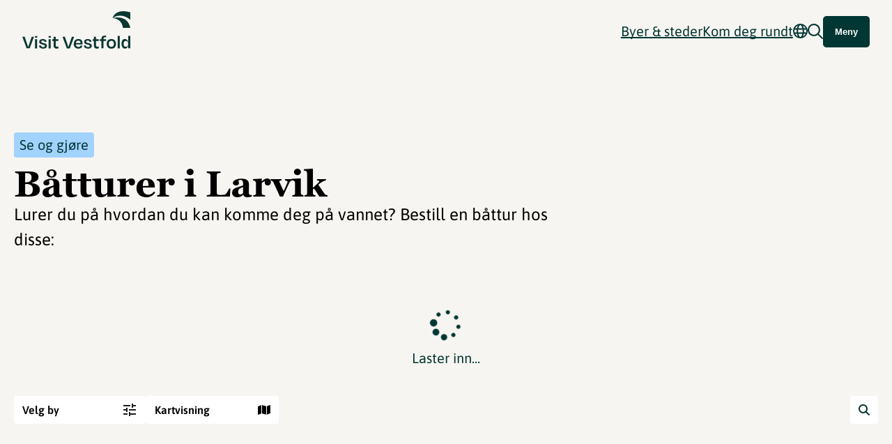

--- FILE ---
content_type: text/html; charset=utf-8
request_url: https://www.visitvestfold.com/no/larvik/aktiviteter/batturer
body_size: 18392
content:
<!DOCTYPE html><html lang="no"><head><meta charSet="utf-8"/><meta name="viewport" content="width=device-width, initial-scale=1"/><link rel="stylesheet" href="/_next/static/css/28b378912426987f.css" data-precedence="next"/><link rel="stylesheet" href="/_next/static/css/43e95742719469b8.css" data-precedence="next"/><link rel="preload" as="script" fetchPriority="low" href="/_next/static/chunks/webpack-de8b8354ed3b7fae.js"/><script src="/_next/static/chunks/4bd1b696-1f954771dea32b23.js" async=""></script><script src="/_next/static/chunks/517-adb22352122e395a.js" async=""></script><script src="/_next/static/chunks/main-app-93edbc354eb47f4a.js" async=""></script><script src="/_next/static/chunks/2af3ddae-2ff1f43a0dced1bc.js" async=""></script><script src="/_next/static/chunks/396-25fb49c00704a7e5.js" async=""></script><script src="/_next/static/chunks/361-3b83937cc64b3493.js" async=""></script><script src="/_next/static/chunks/306-def49091ec7dbfe1.js" async=""></script><script src="/_next/static/chunks/app/%5Blang%5D/layout-b305745d75f00340.js" async=""></script><script src="/_next/static/chunks/4e6af11a-913a4b963f0da264.js" async=""></script><script src="/_next/static/chunks/209-a676a14b1cabdf79.js" async=""></script><script src="/_next/static/chunks/682-828a3b77572f2d86.js" async=""></script><script src="/_next/static/chunks/719-8b4bee77432afc46.js" async=""></script><script src="/_next/static/chunks/app/%5Blang%5D/%5B...slug%5D/page-e791c317581ec348.js" async=""></script><script src="/_next/static/chunks/app/%5Blang%5D/page-c2684a177d242bc8.js" async=""></script><script src="https://kit.fontawesome.com/82fc37e93f.js" async="" crossorigin="anonymous"></script><link rel="preload" href="https://cdn-cookieyes.com/client_data/33ba73662963a8ba0806253b/script.js" as="script"/><meta name="robots" content="index, follow"/><meta name="google-site-verification" content="a-Uu6THBKwTyipN6WiIi_jK-lWE3elSRl2rxM55Iw_U"/><title>Båtturer i Larvik og Stavern - Visit Vestfold</title><meta name="description" content="Få med deg skjærgården i Larvik og Stavern fra båt. Book en tur med en av båtene i området."/><meta name="google-site-verification" content="a-Uu6THBKwTyipN6WiIi_jK-lWE3elSRl2rxM55Iw_U"/><meta property="og:title" content="Båtturer i Larvik og Stavern - Visit Vestfold"/><meta property="og:description" content="Få med deg skjærgården i Larvik og Stavern fra båt. Book en tur med en av båtene i området."/><meta property="og:url" content="https://visitwordpress.insitemedia.no/no/larvik/aktiviteter/batturer/"/><meta property="og:image" content="https://visitwordpress.insitemedia.no/wp-content/uploads/2025/03/viksfjord-skuer-utover-liten.jpg"/><meta property="og:image:width" content="1200"/><meta property="og:image:height" content="630"/><meta property="og:type" content="article"/><meta name="twitter:card" content="summary_large_image"/><meta name="twitter:title" content="Båtturer i Larvik og Stavern - Visit Vestfold"/><meta name="twitter:description" content="Få med deg skjærgården i Larvik og Stavern fra båt. Book en tur med en av båtene i området."/><meta name="twitter:image" content="https://visitwordpress.insitemedia.no/wp-content/uploads/2025/03/viksfjord-skuer-utover-liten.jpg"/><meta name="twitter:image:width" content="1200"/><meta name="twitter:image:height" content="630"/><link rel="shortcut icon" href="/favicon.png"/><link rel="icon" href="/favicon.ico" type="image/x-icon" sizes="256x256"/><link rel="icon" href="/favicon.png"/><link rel="apple-touch-icon" href="/favicon.png"/><link rel="stylesheet" href="https://use.typekit.net/viz0vcy.css"/><script>(self.__next_s=self.__next_s||[]).push([0,{"children":"\n            window.dataLayer = window.dataLayer || [];\n            function gtag() { dataLayer.push(arguments); }\n\n            // Default consent settings (before user interaction)\n            gtag('consent', 'default', {\n              'ad_user_data': 'denied',\n              'ad_personalization': 'denied',\n              'ad_storage': 'denied',\n              'analytics_storage': 'denied',\n              'wait_for_update': 500\n            });\n\n            gtag('js', new Date());\n          ","id":"gtm-consent"}])</script><script>(self.__next_s=self.__next_s||[]).push([0,{"children":"\n            (function(w,d,s,l,i){w[l]=w[l]||[];\n              w[l].push({'gtm.start': new Date().getTime(),event:'gtm.js'});\n              var f=d.getElementsByTagName(s)[0],\n              j=d.createElement(s),dl=l!='dataLayer'?'&l='+l:'';\n              j.async=true;j.src='https://www.googletagmanager.com/gtm.js?id='+i+dl;\n              f.parentNode.insertBefore(j,f);\n            })(window,document,'script','dataLayer','GTM-P8Z7K89W');\n          ","id":"gtm-head"}])</script><script src="/_next/static/chunks/polyfills-42372ed130431b0a.js" noModule=""></script></head><body><noscript><iframe src="https://www.googletagmanager.com/ns.html?id=GTM-P8Z7K89W" height="0" width="0" style="display:none;visibility:hidden"></iframe></noscript><div><!--$--><!--/$--><header class=""><div class="wrapper"><a href="/no"><img alt="Visit Vestfold - Logo png" loading="lazy" width="155" height="80" decoding="async" data-nimg="1" style="color:transparent" src="/img/logo.svg"/></a><div class="rightside"><nav><ul class="main-menu"><li class="menu-item has-children"><span>Byer & steder</span><ul class="submenu"><li class="menu-item"><a href="/no/holmestrand">Holmestrand</a><ul class="submenu"></ul></li><li class="menu-item"><a href="/no/horten">Horten og Åsgårdstrand</a><ul class="submenu"></ul></li><li class="menu-item"><a href="/no/tonsberg">Tønsberg og Færder</a><ul class="submenu"></ul></li><li class="menu-item"><a href="/no/sandefjord">Sandefjord</a><ul class="submenu"></ul></li><li class="menu-item"><a href="/no/larvik">Larvik og Stavern</a><ul class="submenu"></ul></li></ul></li><li class="menu-item has-children"><a href="/no/kom-deg-rundt">Kom deg rundt</a><ul class="submenu"><li class="menu-item"><a href="/no/kom-deg-rundt/fly">Fly</a><ul class="submenu"></ul></li><li class="menu-item"><a href="/no/kom-deg-rundt/baat">Ferge og rutebåter</a><ul class="submenu"></ul></li><li class="menu-item"><a href="/no/planlegg-turen/buss">Buss</a><ul class="submenu"></ul></li><li class="menu-item"><a href="/no/planlegg-turen/leiebil">Leiebil</a><ul class="submenu"></ul></li><li class="menu-item"><a href="/no/planlegg-turen/taxi">Taxi</a><ul class="submenu"></ul></li><li class="menu-item"><a href="/no/planlegg-turen/tog">Tog</a><ul class="submenu"></ul></li></ul></li></ul></nav><div class="language-wrapper"><svg aria-hidden="true" focusable="false" data-prefix="far" data-icon="globe" class="svg-inline--fa fa-globe " role="img" xmlns="http://www.w3.org/2000/svg" viewBox="0 0 512 512"><path fill="currentColor" d="M256 464c7.4 0 27-7.2 47.6-48.4c8.8-17.7 16.4-39.2 22-63.6l-139.2 0c5.6 24.4 13.2 45.9 22 63.6C229 456.8 248.6 464 256 464zM178.5 304l155 0c1.6-15.3 2.5-31.4 2.5-48s-.9-32.7-2.5-48l-155 0c-1.6 15.3-2.5 31.4-2.5 48s.9 32.7 2.5 48zm7.9-144l139.2 0c-5.6-24.4-13.2-45.9-22-63.6C283 55.2 263.4 48 256 48s-27 7.2-47.6 48.4c-8.8 17.7-16.4 39.2-22 63.6zm195.3 48c1.5 15.5 2.2 31.6 2.2 48s-.8 32.5-2.2 48l76.7 0c3.6-15.4 5.6-31.5 5.6-48s-1.9-32.6-5.6-48l-76.7 0zm58.8-48c-21.4-41.1-56.1-74.1-98.4-93.4c14.1 25.6 25.3 57.5 32.6 93.4l65.9 0zm-303.3 0c7.3-35.9 18.5-67.7 32.6-93.4c-42.3 19.3-77 52.3-98.4 93.4l65.9 0zM53.6 208c-3.6 15.4-5.6 31.5-5.6 48s1.9 32.6 5.6 48l76.7 0c-1.5-15.5-2.2-31.6-2.2-48s.8-32.5 2.2-48l-76.7 0zM342.1 445.4c42.3-19.3 77-52.3 98.4-93.4l-65.9 0c-7.3 35.9-18.5 67.7-32.6 93.4zm-172.2 0c-14.1-25.6-25.3-57.5-32.6-93.4l-65.9 0c21.4 41.1 56.1 74.1 98.4 93.4zM256 512A256 256 0 1 1 256 0a256 256 0 1 1 0 512z"></path></svg></div><svg aria-hidden="true" focusable="false" data-prefix="far" data-icon="magnifying-glass" class="svg-inline--fa fa-magnifying-glass " role="img" xmlns="http://www.w3.org/2000/svg" viewBox="0 0 512 512"><path fill="currentColor" d="M368 208A160 160 0 1 0 48 208a160 160 0 1 0 320 0zM337.1 371.1C301.7 399.2 256.8 416 208 416C93.1 416 0 322.9 0 208S93.1 0 208 0S416 93.1 416 208c0 48.8-16.8 93.7-44.9 129.1L505 471c9.4 9.4 9.4 24.6 0 33.9s-24.6 9.4-33.9 0L337.1 371.1z"></path></svg><button class="mobile menu-btn">Meny</button><button class="desktop menu-btn">Meny</button></div></div></header><div class="searchwrapper"><div class="wrapper"><input class="searchbar" type="search" placeholder="Søk..." value=""/><ul class="searchCat"></ul></div></div><div class="overlayMenu"></div><div class="desktopsidebar "><div class="inner-menu"><button class="btn main close-menu"> <!-- -->Lukk</button><nav class="desktopMenuSide"><ul></ul></nav><hr/><ul class="smalleritems"></ul></div><img alt="Visit Vestfold - Favicon in menu" loading="lazy" width="1200" height="1128" decoding="async" data-nimg="1" class="footer-overlay-img" style="color:transparent" src="/img/menu_overlay.svg"/></div></div><main><div class="single-page"><div class="backgroundgrey"><div class="wrapper"></div></div><div class="text-hero grey"><div class="inner-hero"><a href=""><div class="pill-cat">Se og gjøre</div></a><h1>Båtturer i Larvik</h1><div class="custom-excerpt">
<p>Lurer du på hvordan du kan komme deg på vannet? Bestill en båttur hos disse:</p>
</div></div></div><div class="backgroundgrey"><div class="wrapper"><div class="page-content"><div class="filter-products"><div class="product-search"><div class="filter-area"><div class="filter-header"><span>Velg by</span><svg xmlns="http://www.w3.org/2000/svg" width="24" height="24" viewBox="0 0 24 24" fill="none"><path d="M11 21V15H13V17H21V19H13V21H11ZM3 19V17H9V19H3ZM7 15V13H3V11H7V9H9V15H7ZM11 13V11H21V13H11ZM15 9V3H17V5H21V7H17V9H15ZM3 7V5H13V7H3Z" fill="#1C1B1F"></path></svg></div></div><div class="filter-area"><div class="filter-header"><span>Kartvisning</span><i class="fa-solid fa-map"></i></div></div><div class="filter-area searchWrapper"></div></div></div><div class="loading-wrap-main"><div class="filter-cards" style="margin-top:25px"><div class="card-container"><div class="card-component-wrapper"></div></div><p class="error-search" style="margin-top:35px">Ingen produkter funnet for valgte filtre eller by.</p></div></div></div></div></div></div></main><footer><div class="footer-wrap"><img alt="Visit Vestfold - Logo hvit - SVG" loading="lazy" width="173" height="60" decoding="async" data-nimg="1" style="color:transparent" src="/img/footer-logo.svg"/><div class="footer-lists"><div class="footer-list"><h4>Reisemål</h4><ul class="footer-ul"><li><a href="/no/holmestrand">Holmestrand</a></li><li><a href="/no/horten">Horten &amp; Åsgårdstrand</a></li><li><a href="/no/tonsberg">Tønsberg &amp; Færder</a></li><li><a href="/no/sandefjord">Sandefjord</a></li><li><a href="/no/larvik">Larvik &amp; Stavern</a></li></ul></div><div class="footer-list"><h4>Snarveier</h4><ul class="footer-ul"><li><a href="/no/info/kontakt">Kontakt oss</a></li><li><a href="/no/bransje/medlemskap-i-visit-vestfold">Bli medlem</a></li><li><a href="/no/bransje">Bransje</a></li><li><a href="/no/kart">Kart over Vestfold</a></li></ul></div><div class="footer-list"><h4>Om Visit Vestfold</h4><ul class="footer-ul"><li><a href="/no/info/om-oss">Om oss</a></li><li><a href="/no/info/personvernerklaering">Personvernerklæring</a></li><li><a href="/no/info/informasjonskapsler">Cookies</a></li><li><a href="/no/info/om-nettstedet">Om nettstedet</a></li></ul></div></div><div class="logo-area"><div class="logowrapper"><a target="_blank" href="https://www.innovasjonnorge.no/tjeneste/merket-for-baerekraftig-reisemal"><img alt="Bærekraftig Reisemål - Logo png" loading="lazy" width="256" height="122" decoding="async" data-nimg="1" style="color:transparent" srcSet="/_next/image?url=%2Fimg%2Fb%C3%A6rekraft.png&amp;w=256&amp;q=75 1x, /_next/image?url=%2Fimg%2Fb%C3%A6rekraft.png&amp;w=640&amp;q=75 2x" src="/_next/image?url=%2Fimg%2Fb%C3%A6rekraft.png&amp;w=640&amp;q=75"/></a><a target="_blank" rel="nofollow" href="https://www.miljofyrtarn.no/"><img alt="Visit Vestfold - Sertifisert Miljøfyrtårn" loading="lazy" width="150" height="54" decoding="async" data-nimg="1" style="color:transparent" src="/img/env-logo-no.svg"/></a></div><div class="newsletter-wrapper"><h4>Meld deg på nyhetsbrev</h4><div class="newsletter-input-wrapper"><input type="email" class="make-newsletter-api" placeholder="Din epostadresse..." value=""/><button type="button">Bli med</button></div><small><p>Ved å melde deg inn godtar du våre vilkår i henhold til vår <a target="_blank" rel="nofollow" href="/no/info/personvernerklaering">personvernerklæring</a>.</p></small></div></div><hr/><div class="inline-links"><a href="https://www.visitvestfold.com/no">www.visitvestfold.com</a><a rel="nofollow" target="_blank" href="/no/info/kontakt">Turistinformasjon</a><a rel="nofollow" target="_blank" href="https://vestfoldfylke.no/">Vestfold Fylkeskommune</a></div><div class="copy"><p>By <a rel="nofollow" target="_blank" href="https://breakfast.no/">Breakfast</a></p></div></div></footer><script src="/_next/static/chunks/webpack-de8b8354ed3b7fae.js" async=""></script><script>(self.__next_f=self.__next_f||[]).push([0])</script><script>self.__next_f.push([1,"3:\"$Sreact.fragment\"\n4:I[5244,[],\"\"]\n5:I[3866,[],\"\"]\n8:I[6213,[],\"OutletBoundary\"]\na:I[6213,[],\"MetadataBoundary\"]\nc:I[6213,[],\"ViewportBoundary\"]\ne:I[4835,[],\"\"]\nf:I[9834,[\"503\",\"static/chunks/2af3ddae-2ff1f43a0dced1bc.js\",\"396\",\"static/chunks/396-25fb49c00704a7e5.js\",\"361\",\"static/chunks/361-3b83937cc64b3493.js\",\"306\",\"static/chunks/306-def49091ec7dbfe1.js\",\"160\",\"static/chunks/app/%5Blang%5D/layout-b305745d75f00340.js\"],\"PageDataProvider\"]\n10:I[3704,[\"503\",\"static/chunks/2af3ddae-2ff1f43a0dced1bc.js\",\"396\",\"static/chunks/396-25fb49c00704a7e5.js\",\"361\",\"static/chunks/361-3b83937cc64b3493.js\",\"306\",\"static/chunks/306-def49091ec7dbfe1.js\",\"160\",\"static/chunks/app/%5Blang%5D/layout-b305745d75f00340.js\"],\"\"]\n12:I[7022,[\"503\",\"static/chunks/2af3ddae-2ff1f43a0dced1bc.js\",\"84\",\"static/chunks/4e6af11a-913a4b963f0da264.js\",\"396\",\"static/chunks/396-25fb49c00704a7e5.js\",\"361\",\"static/chunks/361-3b83937cc64b3493.js\",\"306\",\"static/chunks/306-def49091ec7dbfe1.js\",\"209\",\"static/chunks/209-a676a14b1cabdf79.js\",\"682\",\"static/chunks/682-828a3b77572f2d86.js\",\"719\",\"static/chunks/719-8b4bee77432afc46.js\",\"709\",\"static/chunks/app/%5Blang%5D/%5B...slug%5D/page-e791c317581ec348.js\"],\"default\"]\n13:I[7970,[\"396\",\"static/chunks/396-25fb49c00704a7e5.js\",\"361\",\"static/chunks/361-3b83937cc64b3493.js\",\"682\",\"static/chunks/682-828a3b77572f2d86.js\",\"911\",\"static/chunks/app/%5Blang%5D/page-c2684a177d242bc8.js\"],\"Image\"]\n14:I[4839,[\"396\",\"static/chunks/396-25fb49c00704a7e5.js\",\"361\",\"static/chunks/361-3b83937cc64b3493.js\",\"682\",\"static/chunks/682-828a3b77572f2d86.js\",\"911\",\"static/chunks/app/%5Blang%5D/page-c2684a177d242bc8.js\"],\"\"]\n15:I[6490,[\"503\",\"static/chunks/2af3ddae-2ff1f43a0dced1bc.js\",\"396\",\"static/chunks/396-25fb49c00704a7e5.js\",\"361\",\"static/chunks/361-3b83937cc64b3493.js\",\"306\",\"static/chunks/306-def49091ec7dbfe1.js\",\"160\",\"static/chunks/app/%5Blang%5D/layout-b305745d75f00340.js\"],\"default\"]\n16:I[4804,[\"503\",\"static/chunks/2af3ddae-2ff1f43a0dced1bc.js\",\"396\",\"static/chunks/396-25fb49c00704a7e5.js\",\"361\",\"static/chunks/361-3b83937cc6"])</script><script>self.__next_f.push([1,"4b3493.js\",\"306\",\"static/chunks/306-def49091ec7dbfe1.js\",\"160\",\"static/chunks/app/%5Blang%5D/layout-b305745d75f00340.js\"],\"default\"]\n17:I[318,[\"503\",\"static/chunks/2af3ddae-2ff1f43a0dced1bc.js\",\"396\",\"static/chunks/396-25fb49c00704a7e5.js\",\"361\",\"static/chunks/361-3b83937cc64b3493.js\",\"306\",\"static/chunks/306-def49091ec7dbfe1.js\",\"160\",\"static/chunks/app/%5Blang%5D/layout-b305745d75f00340.js\"],\"default\"]\n1:HL[\"/_next/static/css/28b378912426987f.css\",\"style\"]\n2:HL[\"/_next/static/css/43e95742719469b8.css\",\"style\"]\n"])</script><script>self.__next_f.push([1,"0:{\"P\":null,\"b\":\"T1lRaSPfYoCI23_ZFm_RZ\",\"p\":\"\",\"c\":[\"\",\"no\",\"larvik\",\"aktiviteter\",\"batturer\"],\"i\":false,\"f\":[[[\"\",{\"children\":[[\"lang\",\"no\",\"d\"],{\"children\":[[\"slug\",\"larvik/aktiviteter/batturer\",\"c\"],{\"children\":[\"__PAGE__\",{}]}]},\"$undefined\",\"$undefined\",true]}],[\"\",[\"$\",\"$3\",\"c\",{\"children\":[null,[\"$\",\"$L4\",null,{\"parallelRouterKey\":\"children\",\"segmentPath\":[\"children\"],\"error\":\"$undefined\",\"errorStyles\":\"$undefined\",\"errorScripts\":\"$undefined\",\"template\":[\"$\",\"$L5\",null,{}],\"templateStyles\":\"$undefined\",\"templateScripts\":\"$undefined\",\"notFound\":[[\"$\",\"title\",null,{\"children\":\"404: This page could not be found.\"}],[\"$\",\"div\",null,{\"style\":{\"fontFamily\":\"system-ui,\\\"Segoe UI\\\",Roboto,Helvetica,Arial,sans-serif,\\\"Apple Color Emoji\\\",\\\"Segoe UI Emoji\\\"\",\"height\":\"100vh\",\"textAlign\":\"center\",\"display\":\"flex\",\"flexDirection\":\"column\",\"alignItems\":\"center\",\"justifyContent\":\"center\"},\"children\":[\"$\",\"div\",null,{\"children\":[[\"$\",\"style\",null,{\"dangerouslySetInnerHTML\":{\"__html\":\"body{color:#000;background:#fff;margin:0}.next-error-h1{border-right:1px solid rgba(0,0,0,.3)}@media (prefers-color-scheme:dark){body{color:#fff;background:#000}.next-error-h1{border-right:1px solid rgba(255,255,255,.3)}}\"}}],[\"$\",\"h1\",null,{\"className\":\"next-error-h1\",\"style\":{\"display\":\"inline-block\",\"margin\":\"0 20px 0 0\",\"padding\":\"0 23px 0 0\",\"fontSize\":24,\"fontWeight\":500,\"verticalAlign\":\"top\",\"lineHeight\":\"49px\"},\"children\":\"404\"}],[\"$\",\"div\",null,{\"style\":{\"display\":\"inline-block\"},\"children\":[\"$\",\"h2\",null,{\"style\":{\"fontSize\":14,\"fontWeight\":400,\"lineHeight\":\"49px\",\"margin\":0},\"children\":\"This page could not be found.\"}]}]]}]}]],\"notFoundStyles\":[]}]]}],{\"children\":[[\"lang\",\"no\",\"d\"],[\"$\",\"$3\",\"c\",{\"children\":[[[\"$\",\"link\",\"0\",{\"rel\":\"stylesheet\",\"href\":\"/_next/static/css/28b378912426987f.css\",\"precedence\":\"next\",\"crossOrigin\":\"$undefined\",\"nonce\":\"$undefined\"}]],\"$L6\"]}],{\"children\":[[\"slug\",\"larvik/aktiviteter/batturer\",\"c\"],[\"$\",\"$3\",\"c\",{\"children\":[null,[\"$\",\"$L4\",null,{\"parallelRouterKey\":\"children\",\"segmentPath\":[\"children\",\"$0:f:0:1:2:children:0\",\"children\",\"$0:f:0:1:2:children:2:children:0\",\"children\"],\"error\":\"$undefined\",\"errorStyles\":\"$undefined\",\"errorScripts\":\"$undefined\",\"template\":[\"$\",\"$L5\",null,{}],\"templateStyles\":\"$undefined\",\"templateScripts\":\"$undefined\",\"notFound\":\"$undefined\",\"notFoundStyles\":\"$undefined\"}]]}],{\"children\":[\"__PAGE__\",[\"$\",\"$3\",\"c\",{\"children\":[\"$L7\",[[\"$\",\"link\",\"0\",{\"rel\":\"stylesheet\",\"href\":\"/_next/static/css/43e95742719469b8.css\",\"precedence\":\"next\",\"crossOrigin\":\"$undefined\",\"nonce\":\"$undefined\"}]],[\"$\",\"$L8\",null,{\"children\":\"$L9\"}]]}],{},null]},null]},null]},null],[\"$\",\"$3\",\"h\",{\"children\":[null,[\"$\",\"$3\",\"BJC-bSQLx2xU3K_ahpaxo\",{\"children\":[[\"$\",\"$La\",null,{\"children\":\"$Lb\"}],[\"$\",\"$Lc\",null,{\"children\":\"$Ld\"}],null]}]]}]]],\"m\":\"$undefined\",\"G\":[\"$e\",\"$undefined\"],\"s\":false,\"S\":false}\n"])</script><script>self.__next_f.push([1,"6:[\"$\",\"$Lf\",null,{\"children\":[\"$\",\"html\",null,{\"lang\":\"no\",\"children\":[[\"$\",\"head\",null,{\"children\":[[\"$\",\"link\",null,{\"rel\":\"stylesheet\",\"href\":\"https://use.typekit.net/viz0vcy.css\"}],[\"$\",\"script\",null,{\"src\":\"https://kit.fontawesome.com/82fc37e93f.js\",\"async\":true,\"crossOrigin\":\"anonymous\"}],[\"$\",\"meta\",null,{\"name\":\"robots\",\"content\":\"index, follow\"}],[\"$\",\"meta\",null,{\"name\":\"google-site-verification\",\"content\":\"a-Uu6THBKwTyipN6WiIi_jK-lWE3elSRl2rxM55Iw_U\"}],[\"$\",\"$L10\",null,{\"id\":\"cookieyes\",\"src\":\"https://cdn-cookieyes.com/client_data/33ba73662963a8ba0806253b/script.js\",\"strategy\":\"afterInteractive\"}],[\"$\",\"$L10\",null,{\"id\":\"gtm-consent\",\"strategy\":\"beforeInteractive\",\"children\":\"\\n            window.dataLayer = window.dataLayer || [];\\n            function gtag() { dataLayer.push(arguments); }\\n\\n            // Default consent settings (before user interaction)\\n            gtag('consent', 'default', {\\n              'ad_user_data': 'denied',\\n              'ad_personalization': 'denied',\\n              'ad_storage': 'denied',\\n              'analytics_storage': 'denied',\\n              'wait_for_update': 500\\n            });\\n\\n            gtag('js', new Date());\\n          \"}],[\"$\",\"$L10\",null,{\"id\":\"gtm-head\",\"strategy\":\"beforeInteractive\",\"children\":\"\\n            (function(w,d,s,l,i){w[l]=w[l]||[];\\n              w[l].push({'gtm.start': new Date().getTime(),event:'gtm.js'});\\n              var f=d.getElementsByTagName(s)[0],\\n              j=d.createElement(s),dl=l!='dataLayer'?'\u0026l='+l:'';\\n              j.async=true;j.src='https://www.googletagmanager.com/gtm.js?id='+i+dl;\\n              f.parentNode.insertBefore(j,f);\\n            })(window,document,'script','dataLayer','GTM-P8Z7K89W');\\n          \"}]]}],[\"$\",\"body\",null,{\"children\":[[\"$\",\"noscript\",null,{\"children\":[\"$\",\"iframe\",null,{\"src\":\"https://www.googletagmanager.com/ns.html?id=GTM-P8Z7K89W\",\"height\":\"0\",\"width\":\"0\",\"style\":{\"display\":\"none\",\"visibility\":\"hidden\"}}]}],\"$L11\",[\"$\",\"main\",null,{\"children\":[\"$\",\"$L4\",null,{\"parallelRouterKey\":\"children\",\"segmentPath\":[\"children\",\"$0:f:0:1:2:children:0\",\"children\"],\"error\":\"$undefined\",\"errorStyles\":\"$undefined\",\"errorScripts\":\"$undefined\",\"template\":[\"$\",\"$L5\",null,{}],\"templateStyles\":\"$undefined\",\"templateScripts\":\"$undefined\",\"notFound\":[\"$\",\"$L12\",null,{}],\"notFoundStyles\":[]}]}],[\"$\",\"footer\",null,{\"children\":[\"$\",\"div\",null,{\"className\":\"footer-wrap\",\"children\":[[\"$\",\"$L13\",null,{\"src\":\"/img/footer-logo.svg\",\"width\":\"173\",\"height\":\"60\",\"alt\":\"Visit Vestfold - Logo hvit - SVG\"}],[\"$\",\"div\",null,{\"className\":\"footer-lists\",\"children\":[[\"$\",\"div\",null,{\"className\":\"footer-list\",\"children\":[[\"$\",\"h4\",null,{\"children\":\"Reisemål\"}],[\"$\",\"ul\",null,{\"className\":\"footer-ul\",\"children\":[[\"$\",\"li\",null,{\"children\":[\"$\",\"$L14\",null,{\"href\":\"/no/holmestrand/\",\"children\":\"Holmestrand\"}]}],[\"$\",\"li\",null,{\"children\":[\"$\",\"$L14\",null,{\"href\":\"/no/horten/\",\"children\":\"Horten \u0026 Åsgårdstrand\"}]}],[\"$\",\"li\",null,{\"children\":[\"$\",\"$L14\",null,{\"href\":\"/no/tonsberg/\",\"children\":\"Tønsberg \u0026 Færder\"}]}],[\"$\",\"li\",null,{\"children\":[\"$\",\"$L14\",null,{\"href\":\"/no/sandefjord/\",\"children\":\"Sandefjord\"}]}],[\"$\",\"li\",null,{\"children\":[\"$\",\"$L14\",null,{\"href\":\"/no/larvik/\",\"children\":\"Larvik \u0026 Stavern\"}]}]]}]]}],[\"$\",\"div\",null,{\"className\":\"footer-list\",\"children\":[[\"$\",\"h4\",null,{\"children\":\"Snarveier\"}],[\"$\",\"ul\",null,{\"className\":\"footer-ul\",\"children\":[[\"$\",\"li\",null,{\"children\":[\"$\",\"$L14\",null,{\"href\":\"/no/info/kontakt/\",\"children\":\"Kontakt oss\"}]}],[\"$\",\"li\",null,{\"children\":[\"$\",\"$L14\",null,{\"href\":\"/no/bransje/medlemskap-i-visit-vestfold/\",\"children\":\"Bli medlem\"}]}],[\"$\",\"li\",null,{\"children\":[\"$\",\"$L14\",null,{\"href\":\"/no/bransje/\",\"children\":\"Bransje\"}]}],[\"$\",\"li\",null,{\"children\":[\"$\",\"$L14\",null,{\"href\":\"/no/kart/\",\"children\":\"Kart over Vestfold\"}]}]]}]]}],[\"$\",\"div\",null,{\"className\":\"footer-list\",\"children\":[[\"$\",\"h4\",null,{\"children\":\"Om Visit Vestfold\"}],[\"$\",\"ul\",null,{\"className\":\"footer-ul\",\"children\":[[\"$\",\"li\",null,{\"children\":[\"$\",\"$L14\",null,{\"href\":\"/no/info/om-oss/\",\"children\":\"Om oss\"}]}],[\"$\",\"li\",null,{\"children\":[\"$\",\"$L14\",null,{\"href\":\"/no/info/personvernerklaering/\",\"children\":\"Personvernerklæring\"}]}],[\"$\",\"li\",null,{\"children\":[\"$\",\"$L14\",null,{\"href\":\"/no/info/informasjonskapsler/\",\"children\":\"Cookies\"}]}],[\"$\",\"li\",null,{\"children\":[\"$\",\"$L14\",null,{\"href\":\"/no/info/om-nettstedet/\",\"children\":\"Om nettstedet\"}]}]]}]]}]]}],[\"$\",\"div\",null,{\"className\":\"logo-area\",\"children\":[[\"$\",\"div\",null,{\"className\":\"logowrapper\",\"children\":[[\"$\",\"$L14\",null,{\"target\":\"_blank\",\"href\":\"https://www.innovasjonnorge.no/tjeneste/merket-for-baerekraftig-reisemal\",\"children\":[\"$\",\"$L13\",null,{\"alt\":\"Bærekraftig Reisemål - Logo png\",\"src\":\"/img/bærekraft.png\",\"height\":\"122\",\"width\":\"256\"}]}],[\"$\",\"$L14\",null,{\"target\":\"_blank\",\"href\":\"https://www.miljofyrtarn.no/\",\"rel\":\"nofollow\",\"children\":[\"$\",\"$L13\",null,{\"alt\":\"Visit Vestfold - Sertifisert Miljøfyrtårn\",\"src\":\"/img/env-logo-no.svg\",\"height\":\"54\",\"width\":\"150\"}]}]]}],[\"$\",\"$L15\",null,{\"lang\":\"no\"}],[\"$\",\"$L16\",null,{\"lang\":\"no\"}]]}],[\"$\",\"hr\",null,{}],[\"$\",\"div\",null,{\"className\":\"inline-links\",\"children\":[[\"$\",\"$L14\",null,{\"href\":\"https://www.visitvestfold.com/no\",\"children\":\"www.visitvestfold.com\"}],[\"$\",\"$L14\",null,{\"href\":\"/no/info/kontakt/\",\"rel\":\"nofollow\",\"target\":\"_blank\",\"children\":\"Turistinformasjon\"}],[\"$\",\"$L14\",null,{\"href\":\"https://vestfoldfylke.no/\",\"rel\":\"nofollow\",\"target\":\"_blank\",\"children\":\"Vestfold Fylkeskommune\"}]]}],[\"$\",\"div\",null,{\"className\":\"copy\",\"children\":[\"$\",\"p\",null,{\"children\":[\"By \",[\"$\",\"$L14\",null,{\"href\":\"https://breakfast.no/\",\"rel\":\"nofollow\",\"target\":\"_blank\",\"children\":\"Breakfast\"}]]}]}]]}]}]]}]]}]}]\n"])</script><script>self.__next_f.push([1,"11:[\"$\",\"$L17\",null,{\"menuItems\":[{\"ID\":28983,\"post_author\":\"1\",\"post_date\":\"2025-04-01 15:13:30\",\"post_date_gmt\":\"2025-01-23 12:17:48\",\"post_content\":\"\",\"post_title\":\"Byer \u0026 steder\",\"post_excerpt\":\"\",\"post_status\":\"publish\",\"comment_status\":\"closed\",\"ping_status\":\"closed\",\"post_password\":\"\",\"post_name\":\"byer-steder\",\"to_ping\":\"\",\"pinged\":\"\",\"post_modified\":\"2025-04-01 15:13:30\",\"post_modified_gmt\":\"2025-04-01 13:13:30\",\"post_content_filtered\":\"\",\"post_parent\":0,\"guid\":\"http://1350704.vps.tornado.no/?p=28983\",\"menu_order\":1,\"post_type\":\"nav_menu_item\",\"post_mime_type\":\"\",\"comment_count\":\"0\",\"filter\":\"raw\",\"db_id\":28983,\"menu_item_parent\":\"0\",\"object_id\":\"28983\",\"object\":\"custom\",\"type\":\"custom\",\"type_label\":\"Tilpasset lenke\",\"title\":\"Byer \u0026 steder\",\"url\":\"#\",\"target\":\"\",\"attr_title\":\"\",\"description\":\"\",\"classes\":[\"\"],\"xfn\":\"\",\"children\":[{\"ID\":30073,\"post_author\":\"1\",\"post_date\":\"2025-04-01 15:13:30\",\"post_date_gmt\":\"2025-02-06 14:15:57\",\"post_content\":\" \",\"post_title\":\"\",\"post_excerpt\":\"\",\"post_status\":\"publish\",\"comment_status\":\"closed\",\"ping_status\":\"closed\",\"post_password\":\"\",\"post_name\":\"30073\",\"to_ping\":\"\",\"pinged\":\"\",\"post_modified\":\"2025-04-01 15:13:30\",\"post_modified_gmt\":\"2025-04-01 13:13:30\",\"post_content_filtered\":\"\",\"post_parent\":0,\"guid\":\"https://visitwordpress.insitemedia.no/?p=30073\",\"menu_order\":2,\"post_type\":\"nav_menu_item\",\"post_mime_type\":\"\",\"comment_count\":\"0\",\"filter\":\"raw\",\"db_id\":30073,\"menu_item_parent\":\"28983\",\"object_id\":\"28290\",\"object\":\"page\",\"type\":\"post_type\",\"type_label\":\"Side\",\"url\":\"https://visitwordpress.insitemedia.no/no/holmestrand/\",\"title\":\"Holmestrand\",\"target\":\"\",\"attr_title\":\"\",\"description\":\"\",\"classes\":[\"\"],\"xfn\":\"\",\"children\":[]},{\"ID\":30074,\"post_author\":\"1\",\"post_date\":\"2025-04-01 15:13:30\",\"post_date_gmt\":\"2025-02-06 14:15:57\",\"post_content\":\" \",\"post_title\":\"\",\"post_excerpt\":\"\",\"post_status\":\"publish\",\"comment_status\":\"closed\",\"ping_status\":\"closed\",\"post_password\":\"\",\"post_name\":\"30074\",\"to_ping\":\"\",\"pinged\":\"\",\"post_modified\":\"2025-04-01 15:13:30\",\"post_modified_gmt\":\"2025-04-01 13:13:30\",\"post_content_filtered\":\"\",\"post_parent\":0,\"guid\":\"https://visitwordpress.insitemedia.no/?p=30074\",\"menu_order\":3,\"post_type\":\"nav_menu_item\",\"post_mime_type\":\"\",\"comment_count\":\"0\",\"filter\":\"raw\",\"db_id\":30074,\"menu_item_parent\":\"28983\",\"object_id\":\"28288\",\"object\":\"page\",\"type\":\"post_type\",\"type_label\":\"Side\",\"url\":\"https://visitwordpress.insitemedia.no/no/horten/\",\"title\":\"Horten og Åsgårdstrand\",\"target\":\"\",\"attr_title\":\"\",\"description\":\"\",\"classes\":[\"\"],\"xfn\":\"\",\"children\":[]},{\"ID\":30072,\"post_author\":\"1\",\"post_date\":\"2025-04-01 15:13:30\",\"post_date_gmt\":\"2025-02-06 14:15:57\",\"post_content\":\" \",\"post_title\":\"\",\"post_excerpt\":\"\",\"post_status\":\"publish\",\"comment_status\":\"closed\",\"ping_status\":\"closed\",\"post_password\":\"\",\"post_name\":\"30072\",\"to_ping\":\"\",\"pinged\":\"\",\"post_modified\":\"2025-04-01 15:13:30\",\"post_modified_gmt\":\"2025-04-01 13:13:30\",\"post_content_filtered\":\"\",\"post_parent\":0,\"guid\":\"https://visitwordpress.insitemedia.no/?p=30072\",\"menu_order\":4,\"post_type\":\"nav_menu_item\",\"post_mime_type\":\"\",\"comment_count\":\"0\",\"filter\":\"raw\",\"db_id\":30072,\"menu_item_parent\":\"28983\",\"object_id\":\"28292\",\"object\":\"page\",\"type\":\"post_type\",\"type_label\":\"Side\",\"url\":\"https://visitwordpress.insitemedia.no/no/tonsberg/\",\"title\":\"Tønsberg og Færder\",\"target\":\"\",\"attr_title\":\"\",\"description\":\"\",\"classes\":[\"\"],\"xfn\":\"\",\"children\":[]},{\"ID\":30071,\"post_author\":\"1\",\"post_date\":\"2025-04-01 15:13:30\",\"post_date_gmt\":\"2025-02-06 14:15:57\",\"post_content\":\" \",\"post_title\":\"\",\"post_excerpt\":\"\",\"post_status\":\"publish\",\"comment_status\":\"closed\",\"ping_status\":\"closed\",\"post_password\":\"\",\"post_name\":\"30071\",\"to_ping\":\"\",\"pinged\":\"\",\"post_modified\":\"2025-04-01 15:13:30\",\"post_modified_gmt\":\"2025-04-01 13:13:30\",\"post_content_filtered\":\"\",\"post_parent\":0,\"guid\":\"https://visitwordpress.insitemedia.no/?p=30071\",\"menu_order\":5,\"post_type\":\"nav_menu_item\",\"post_mime_type\":\"\",\"comment_count\":\"0\",\"filter\":\"raw\",\"db_id\":30071,\"menu_item_parent\":\"28983\",\"object_id\":\"28277\",\"object\":\"page\",\"type\":\"post_type\",\"type_label\":\"Side\",\"url\":\"https://visitwordpress.insitemedia.no/no/sandefjord/\",\"title\":\"Sandefjord\",\"target\":\"\",\"attr_title\":\"\",\"description\":\"\",\"classes\":[\"\"],\"xfn\":\"\",\"children\":[]},{\"ID\":30070,\"post_author\":\"1\",\"post_date\":\"2025-04-01 15:13:30\",\"post_date_gmt\":\"2025-02-06 14:15:57\",\"post_content\":\" \",\"post_title\":\"\",\"post_excerpt\":\"\",\"post_status\":\"publish\",\"comment_status\":\"closed\",\"ping_status\":\"closed\",\"post_password\":\"\",\"post_name\":\"30070\",\"to_ping\":\"\",\"pinged\":\"\",\"post_modified\":\"2025-04-01 15:13:30\",\"post_modified_gmt\":\"2025-04-01 13:13:30\",\"post_content_filtered\":\"\",\"post_parent\":0,\"guid\":\"https://visitwordpress.insitemedia.no/?p=30070\",\"menu_order\":6,\"post_type\":\"nav_menu_item\",\"post_mime_type\":\"\",\"comment_count\":\"0\",\"filter\":\"raw\",\"db_id\":30070,\"menu_item_parent\":\"28983\",\"object_id\":\"28294\",\"object\":\"page\",\"type\":\"post_type\",\"type_label\":\"Side\",\"url\":\"https://visitwordpress.insitemedia.no/no/larvik/\",\"title\":\"Larvik og Stavern\",\"target\":\"\",\"attr_title\":\"\",\"description\":\"\",\"classes\":[\"\"],\"xfn\":\"\",\"children\":[]}]},{\"ID\":30078,\"post_author\":\"1\",\"post_date\":\"2025-04-01 15:13:30\",\"post_date_gmt\":\"2025-02-06 14:24:41\",\"post_content\":\" \",\"post_title\":\"\",\"post_excerpt\":\"\",\"post_status\":\"publish\",\"comment_status\":\"closed\",\"ping_status\":\"closed\",\"post_password\":\"\",\"post_name\":\"30078\",\"to_ping\":\"\",\"pinged\":\"\",\"post_modified\":\"2025-04-01 15:13:30\",\"post_modified_gmt\":\"2025-04-01 13:13:30\",\"post_content_filtered\":\"\",\"post_parent\":0,\"guid\":\"https://visitwordpress.insitemedia.no/?p=30078\",\"menu_order\":7,\"post_type\":\"nav_menu_item\",\"post_mime_type\":\"\",\"comment_count\":\"0\",\"filter\":\"raw\",\"db_id\":30078,\"menu_item_parent\":\"0\",\"object_id\":\"28750\",\"object\":\"page\",\"type\":\"post_type\",\"type_label\":\"Side\",\"url\":\"https://visitwordpress.insitemedia.no/no/kom-deg-rundt/\",\"title\":\"Kom deg rundt\",\"target\":\"\",\"attr_title\":\"\",\"description\":\"\",\"classes\":[\"\"],\"xfn\":\"\",\"children\":[{\"ID\":34820,\"post_author\":\"1\",\"post_date\":\"2025-04-01 15:13:30\",\"post_date_gmt\":\"2025-02-19 11:59:12\",\"post_content\":\"\",\"post_title\":\"Fly\",\"post_excerpt\":\"\",\"post_status\":\"publish\",\"comment_status\":\"closed\",\"ping_status\":\"closed\",\"post_password\":\"\",\"post_name\":\"34820\",\"to_ping\":\"\",\"pinged\":\"\",\"post_modified\":\"2025-04-01 15:13:30\",\"post_modified_gmt\":\"2025-04-01 13:13:30\",\"post_content_filtered\":\"\",\"post_parent\":28750,\"guid\":\"https://visitwordpress.insitemedia.no/?p=34820\",\"menu_order\":8,\"post_type\":\"nav_menu_item\",\"post_mime_type\":\"\",\"comment_count\":\"0\",\"filter\":\"raw\",\"db_id\":34820,\"menu_item_parent\":\"30078\",\"object_id\":\"29562\",\"object\":\"page\",\"type\":\"post_type\",\"type_label\":\"Side\",\"url\":\"https://visitwordpress.insitemedia.no/no/kom-deg-rundt/fly/\",\"title\":\"Fly\",\"target\":\"\",\"attr_title\":\"\",\"description\":\"\",\"classes\":[\"\"],\"xfn\":\"\",\"children\":[]},{\"ID\":34821,\"post_author\":\"1\",\"post_date\":\"2025-04-01 15:13:30\",\"post_date_gmt\":\"2025-02-19 11:59:12\",\"post_content\":\"\",\"post_title\":\"Ferge og rutebåter\",\"post_excerpt\":\"\",\"post_status\":\"publish\",\"comment_status\":\"closed\",\"ping_status\":\"closed\",\"post_password\":\"\",\"post_name\":\"rutebat-ferge\",\"to_ping\":\"\",\"pinged\":\"\",\"post_modified\":\"2025-04-01 15:13:30\",\"post_modified_gmt\":\"2025-04-01 13:13:30\",\"post_content_filtered\":\"\",\"post_parent\":28750,\"guid\":\"https://visitwordpress.insitemedia.no/?p=34821\",\"menu_order\":9,\"post_type\":\"nav_menu_item\",\"post_mime_type\":\"\",\"comment_count\":\"0\",\"filter\":\"raw\",\"db_id\":34821,\"menu_item_parent\":\"30078\",\"object_id\":\"29611\",\"object\":\"page\",\"type\":\"post_type\",\"type_label\":\"Side\",\"url\":\"https://visitwordpress.insitemedia.no/no/kom-deg-rundt/baat/\",\"title\":\"Ferge og rutebåter\",\"target\":\"\",\"attr_title\":\"\",\"description\":\"\",\"classes\":[\"\"],\"xfn\":\"\",\"children\":[]},{\"ID\":34826,\"post_author\":\"1\",\"post_date\":\"2025-04-01 15:13:30\",\"post_date_gmt\":\"2025-02-19 12:06:05\",\"post_content\":\"\",\"post_title\":\"Buss\",\"post_excerpt\":\"\",\"post_status\":\"publish\",\"comment_status\":\"closed\",\"ping_status\":\"closed\",\"post_password\":\"\",\"post_name\":\"buss\",\"to_ping\":\"\",\"pinged\":\"\",\"post_modified\":\"2025-04-01 15:13:30\",\"post_modified_gmt\":\"2025-04-01 13:13:30\",\"post_content_filtered\":\"\",\"post_parent\":0,\"guid\":\"https://visitwordpress.insitemedia.no/?p=34826\",\"menu_order\":10,\"post_type\":\"nav_menu_item\",\"post_mime_type\":\"\",\"comment_count\":\"0\",\"filter\":\"raw\",\"db_id\":34826,\"menu_item_parent\":\"30078\",\"object_id\":\"34826\",\"object\":\"custom\",\"type\":\"custom\",\"type_label\":\"Tilpasset lenke\",\"title\":\"Buss\",\"url\":\"https://visitwordpress.insitemedia.no/no/planlegg-turen/buss\",\"target\":\"\",\"attr_title\":\"\",\"description\":\"\",\"classes\":[\"\"],\"xfn\":\"\",\"children\":[]},{\"ID\":34827,\"post_author\":\"1\",\"post_date\":\"2025-04-01 15:13:30\",\"post_date_gmt\":\"2025-02-19 12:06:05\",\"post_content\":\"\",\"post_title\":\"Leiebil\",\"post_excerpt\":\"\",\"post_status\":\"publish\",\"comment_status\":\"closed\",\"ping_status\":\"closed\",\"post_password\":\"\",\"post_name\":\"leiebil\",\"to_ping\":\"\",\"pinged\":\"\",\"post_modified\":\"2025-04-01 15:13:30\",\"post_modified_gmt\":\"2025-04-01 13:13:30\",\"post_content_filtered\":\"\",\"post_parent\":0,\"guid\":\"https://visitwordpress.insitemedia.no/?p=34827\",\"menu_order\":11,\"post_type\":\"nav_menu_item\",\"post_mime_type\":\"\",\"comment_count\":\"0\",\"filter\":\"raw\",\"db_id\":34827,\"menu_item_parent\":\"30078\",\"object_id\":\"34827\",\"object\":\"custom\",\"type\":\"custom\",\"type_label\":\"Tilpasset lenke\",\"title\":\"Leiebil\",\"url\":\"https://visitwordpress.insitemedia.no/no/planlegg-turen/leiebil\",\"target\":\"\",\"attr_title\":\"\",\"description\":\"\",\"classes\":[\"\"],\"xfn\":\"\",\"children\":[]},{\"ID\":34828,\"post_author\":\"1\",\"post_date\":\"2025-04-01 15:13:30\",\"post_date_gmt\":\"2025-02-19 12:06:05\",\"post_content\":\"\",\"post_title\":\"Taxi\",\"post_excerpt\":\"\",\"post_status\":\"publish\",\"comment_status\":\"closed\",\"ping_status\":\"closed\",\"post_password\":\"\",\"post_name\":\"taxi\",\"to_ping\":\"\",\"pinged\":\"\",\"post_modified\":\"2025-04-01 15:13:30\",\"post_modified_gmt\":\"2025-04-01 13:13:30\",\"post_content_filtered\":\"\",\"post_parent\":0,\"guid\":\"https://visitwordpress.insitemedia.no/?p=34828\",\"menu_order\":12,\"post_type\":\"nav_menu_item\",\"post_mime_type\":\"\",\"comment_count\":\"0\",\"filter\":\"raw\",\"db_id\":34828,\"menu_item_parent\":\"30078\",\"object_id\":\"34828\",\"object\":\"custom\",\"type\":\"custom\",\"type_label\":\"Tilpasset lenke\",\"title\":\"Taxi\",\"url\":\"https://visitwordpress.insitemedia.no/no/planlegg-turen/taxi\",\"target\":\"\",\"attr_title\":\"\",\"description\":\"\",\"classes\":[\"\"],\"xfn\":\"\",\"children\":[]},{\"ID\":34829,\"post_author\":\"1\",\"post_date\":\"2025-04-01 15:13:30\",\"post_date_gmt\":\"2025-02-19 12:06:05\",\"post_content\":\"\",\"post_title\":\"Tog\",\"post_excerpt\":\"\",\"post_status\":\"publish\",\"comment_status\":\"closed\",\"ping_status\":\"closed\",\"post_password\":\"\",\"post_name\":\"tog\",\"to_ping\":\"\",\"pinged\":\"\",\"post_modified\":\"2025-04-01 15:13:30\",\"post_modified_gmt\":\"2025-04-01 13:13:30\",\"post_content_filtered\":\"\",\"post_parent\":0,\"guid\":\"https://visitwordpress.insitemedia.no/?p=34829\",\"menu_order\":13,\"post_type\":\"nav_menu_item\",\"post_mime_type\":\"\",\"comment_count\":\"0\",\"filter\":\"raw\",\"db_id\":34829,\"menu_item_parent\":\"30078\",\"object_id\":\"34829\",\"object\":\"custom\",\"type\":\"custom\",\"type_label\":\"Tilpasset lenke\",\"title\":\"Tog\",\"url\":\"https://visitwordpress.insitemedia.no/no/planlegg-turen/tog\",\"target\":\"\",\"attr_title\":\"\",\"description\":\"\",\"classes\":[\"\"],\"xfn\":\"\",\"children\":[]}]}],\"lang\":\"no\"}]\n"])</script><script>self.__next_f.push([1,"d:[[\"$\",\"meta\",\"0\",{\"name\":\"viewport\",\"content\":\"width=device-width, initial-scale=1\"}]]\nb:[[\"$\",\"meta\",\"0\",{\"charSet\":\"utf-8\"}],[\"$\",\"title\",\"1\",{\"children\":\"Båtturer i Larvik og Stavern - Visit Vestfold\"}],[\"$\",\"meta\",\"2\",{\"name\":\"description\",\"content\":\"Få med deg skjærgården i Larvik og Stavern fra båt. Book en tur med en av båtene i området.\"}],[\"$\",\"meta\",\"3\",{\"name\":\"google-site-verification\",\"content\":\"a-Uu6THBKwTyipN6WiIi_jK-lWE3elSRl2rxM55Iw_U\"}],[\"$\",\"meta\",\"4\",{\"property\":\"og:title\",\"content\":\"Båtturer i Larvik og Stavern - Visit Vestfold\"}],[\"$\",\"meta\",\"5\",{\"property\":\"og:description\",\"content\":\"Få med deg skjærgården i Larvik og Stavern fra båt. Book en tur med en av båtene i området.\"}],[\"$\",\"meta\",\"6\",{\"property\":\"og:url\",\"content\":\"https://visitwordpress.insitemedia.no/no/larvik/aktiviteter/batturer/\"}],[\"$\",\"meta\",\"7\",{\"property\":\"og:image\",\"content\":\"https://visitwordpress.insitemedia.no/wp-content/uploads/2025/03/viksfjord-skuer-utover-liten.jpg\"}],[\"$\",\"meta\",\"8\",{\"property\":\"og:image:width\",\"content\":\"1200\"}],[\"$\",\"meta\",\"9\",{\"property\":\"og:image:height\",\"content\":\"630\"}],[\"$\",\"meta\",\"10\",{\"property\":\"og:type\",\"content\":\"article\"}],[\"$\",\"meta\",\"11\",{\"name\":\"twitter:card\",\"content\":\"summary_large_image\"}],[\"$\",\"meta\",\"12\",{\"name\":\"twitter:title\",\"content\":\"Båtturer i Larvik og Stavern - Visit Vestfold\"}],[\"$\",\"meta\",\"13\",{\"name\":\"twitter:description\",\"content\":\"Få med deg skjærgården i Larvik og Stavern fra båt. Book en tur med en av båtene i området.\"}],[\"$\",\"meta\",\"14\",{\"name\":\"twitter:image\",\"content\":\"https://visitwordpress.insitemedia.no/wp-content/uploads/2025/03/viksfjord-skuer-utover-liten.jpg\"}],[\"$\",\"meta\",\"15\",{\"name\":\"twitter:image:width\",\"content\":\"1200\"}],[\"$\",\"meta\",\"16\",{\"name\":\"twitter:image:height\",\"content\":\"630\"}],[\"$\",\"link\",\"17\",{\"rel\":\"shortcut icon\",\"href\":\"/favicon.png\"}],[\"$\",\"link\",\"18\",{\"rel\":\"icon\",\"href\":\"/favicon.ico\",\"type\":\"image/x-icon\",\"sizes\":\"256x256\"}],[\"$\",\"link\",\"19\",{\"rel\":\"icon\",\"href\":\"/favicon.png\"}],[\"$\",\"link\",\"20\",{\"rel\":\"app"])</script><script>self.__next_f.push([1,"le-touch-icon\",\"href\":\"/favicon.png\"}]]\n9:null\n"])</script><script>self.__next_f.push([1,"18:I[2719,[\"503\",\"static/chunks/2af3ddae-2ff1f43a0dced1bc.js\",\"84\",\"static/chunks/4e6af11a-913a4b963f0da264.js\",\"396\",\"static/chunks/396-25fb49c00704a7e5.js\",\"361\",\"static/chunks/361-3b83937cc64b3493.js\",\"306\",\"static/chunks/306-def49091ec7dbfe1.js\",\"209\",\"static/chunks/209-a676a14b1cabdf79.js\",\"682\",\"static/chunks/682-828a3b77572f2d86.js\",\"719\",\"static/chunks/719-8b4bee77432afc46.js\",\"709\",\"static/chunks/app/%5Blang%5D/%5B...slug%5D/page-e791c317581ec348.js\"],\"default\"]\n19:Tfcf,"])</script><script>self.__next_f.push([1,"\u003c!-- This site is optimized with the Yoast SEO Premium plugin v24.9 (Yoast SEO v24.9) - https://yoast.com/wordpress/plugins/seo/ --\u003e\n\u003ctitle\u003eBåtturer i Larvik og Stavern - Visit Vestfold\u003c/title\u003e\n\u003cmeta name=\"description\" content=\"Få med deg skjærgården i Larvik og Stavern fra båt. Book en tur med en av båtene i området.\" /\u003e\n\u003cmeta name=\"robots\" content=\"noindex, follow, max-snippet:-1, max-image-preview:large, max-video-preview:-1\" /\u003e\n\u003cmeta property=\"og:locale\" content=\"nb_NO\" /\u003e\n\u003cmeta property=\"og:type\" content=\"article\" /\u003e\n\u003cmeta property=\"og:title\" content=\"Båtturer i Larvik\" /\u003e\n\u003cmeta property=\"og:description\" content=\"Få med deg skjærgården i Larvik og Stavern fra båt. Book en tur med en av båtene i området.\" /\u003e\n\u003cmeta property=\"og:url\" content=\"https://visitwordpress.insitemedia.no/no/larvik/aktiviteter/batturer/\" /\u003e\n\u003cmeta property=\"og:site_name\" content=\"Visit Vestfold\" /\u003e\n\u003cmeta property=\"article:modified_time\" content=\"2025-03-26T10:12:10+00:00\" /\u003e\n\u003cmeta property=\"og:image\" content=\"https://visitwordpress.insitemedia.no/wp-content/uploads/2025/03/viksfjord-skuer-utover-liten.jpg\" /\u003e\n\t\u003cmeta property=\"og:image:width\" content=\"2048\" /\u003e\n\t\u003cmeta property=\"og:image:height\" content=\"1365\" /\u003e\n\t\u003cmeta property=\"og:image:type\" content=\"image/jpeg\" /\u003e\n\u003cmeta name=\"twitter:card\" content=\"summary_large_image\" /\u003e\n\u003cmeta name=\"twitter:label1\" content=\"Ansl. lesetid\" /\u003e\n\t\u003cmeta name=\"twitter:data1\" content=\"1 minutt\" /\u003e\n\u003cscript type=\"application/ld+json\" class=\"yoast-schema-graph\"\u003e{\"@context\":\"https://schema.org\",\"@graph\":[{\"@type\":\"WebPage\",\"@id\":\"https://visitwordpress.insitemedia.no/no/larvik/aktiviteter/batturer/\",\"url\":\"https://visitwordpress.insitemedia.no/no/larvik/aktiviteter/batturer/\",\"name\":\"Båtturer i Larvik og Stavern - Visit Vestfold\",\"isPartOf\":{\"@id\":\"https://visitwordpress.insitemedia.no/#website\"},\"datePublished\":\"2025-01-29T10:30:20+00:00\",\"dateModified\":\"2025-03-26T10:12:10+00:00\",\"description\":\"Få med deg skjærgården i Larvik og Stavern fra båt. Book en tur med en av båtene i området.\",\"breadcrumb\":{\"@id\":\"https://visitwordpress.insitemedia.no/no/larvik/aktiviteter/batturer/#breadcrumb\"},\"inLanguage\":\"nb-NO\",\"potentialAction\":[{\"@type\":\"ReadAction\",\"target\":[\"https://visitwordpress.insitemedia.no/no/larvik/aktiviteter/batturer/\"]}]},{\"@type\":\"BreadcrumbList\",\"@id\":\"https://visitwordpress.insitemedia.no/no/larvik/aktiviteter/batturer/#breadcrumb\",\"itemListElement\":[{\"@type\":\"ListItem\",\"position\":1,\"name\":\"Hjem\",\"item\":\"https://visitwordpress.insitemedia.no/no/\"},{\"@type\":\"ListItem\",\"position\":2,\"name\":\"Larvik og Stavern\",\"item\":\"https://visitwordpress.insitemedia.no/no/larvik/\"},{\"@type\":\"ListItem\",\"position\":3,\"name\":\"Aktiviteter i Larvik\",\"item\":\"https://visitwordpress.insitemedia.no/no/larvik/aktiviteter/\"},{\"@type\":\"ListItem\",\"position\":4,\"name\":\"Båtturer i Larvik\"}]},{\"@type\":\"WebSite\",\"@id\":\"https://visitwordpress.insitemedia.no/#website\",\"url\":\"https://visitwordpress.insitemedia.no/\",\"name\":\"Visit Vestfold\",\"description\":\"\",\"publisher\":{\"@id\":\"https://visitwordpress.insitemedia.no/#organization\"},\"potentialAction\":[{\"@type\":\"SearchAction\",\"target\":{\"@type\":\"EntryPoint\",\"urlTemplate\":\"https://visitwordpress.insitemedia.no/?s={search_term_string}\"},\"query-input\":{\"@type\":\"PropertyValueSpecification\",\"valueRequired\":true,\"valueName\":\"search_term_string\"}}],\"inLanguage\":\"nb-NO\"},{\"@type\":\"Organization\",\"@id\":\"https://visitwordpress.insitemedia.no/#organization\",\"name\":\"Visit Vestfold\",\"url\":\"https://visitwordpress.insitemedia.no/\",\"logo\":{\"@type\":\"ImageObject\",\"inLanguage\":\"nb-NO\",\"@id\":\"https://visitwordpress.insitemedia.no/#/schema/logo/image/\",\"url\":\"https://visitwordpress.insitemedia.no/wp-content/uploads/2025/01/PNG__VisitVestold_hovedlogo_gronn.png\",\"contentUrl\":\"https://visitwordpress.insitemedia.no/wp-content/uploads/2025/01/PNG__VisitVestold_hovedlogo_gronn.png\",\"width\":1385,\"height\":714,\"caption\":\"Visit Vestfold\"},\"image\":{\"@id\":\"https://visitwordpress.insitemedia.no/#/schema/logo/image/\"}}]}\u003c/script\u003e\n\u003c!-- / Yoast SEO Premium plugin. --\u003e"])</script><script>self.__next_f.push([1,"1a:Tf97,"])</script><script>self.__next_f.push([1,"\u003c!-- This site is optimized with the Yoast SEO Premium plugin v24.9 (Yoast SEO v24.9) - https://yoast.com/wordpress/plugins/seo/ --\u003e\n\u003ctitle\u003eAktiviteter i Larvik - Visit Vestfold\u003c/title\u003e\n\u003cmeta name=\"description\" content=\"Trenger du en oversikt over aktiviteter i Larvik? Her har vi samlet de for deg. Hva med en tur på kyststien eller en tur i klatrepark?\" /\u003e\n\u003cmeta name=\"robots\" content=\"noindex, follow, max-snippet:-1, max-image-preview:large, max-video-preview:-1\" /\u003e\n\u003cmeta property=\"og:locale\" content=\"nb_NO\" /\u003e\n\u003cmeta property=\"og:type\" content=\"article\" /\u003e\n\u003cmeta property=\"og:title\" content=\"Aktiviteter i Larvik\" /\u003e\n\u003cmeta property=\"og:description\" content=\"Trenger du en oversikt over aktiviteter i Larvik? Her har vi samlet de for deg. Hva med en tur på kyststien eller en tur i klatrepark?\" /\u003e\n\u003cmeta property=\"og:url\" content=\"https://visitwordpress.insitemedia.no/no/larvik/aktiviteter/\" /\u003e\n\u003cmeta property=\"og:site_name\" content=\"Visit Vestfold\" /\u003e\n\u003cmeta property=\"article:modified_time\" content=\"2025-07-11T09:37:14+00:00\" /\u003e\n\u003cmeta property=\"og:image\" content=\"https://visitwordpress.insitemedia.no/wp-content/uploads/2025/03/hoyt-lavt-klatrepark-htl-01473-foto_terje_aamodt-1400x619-2-1.jpg\" /\u003e\n\t\u003cmeta property=\"og:image:width\" content=\"2240\" /\u003e\n\t\u003cmeta property=\"og:image:height\" content=\"990\" /\u003e\n\t\u003cmeta property=\"og:image:type\" content=\"image/jpeg\" /\u003e\n\u003cmeta name=\"twitter:card\" content=\"summary_large_image\" /\u003e\n\u003cmeta name=\"twitter:label1\" content=\"Ansl. lesetid\" /\u003e\n\t\u003cmeta name=\"twitter:data1\" content=\"1 minutt\" /\u003e\n\u003cscript type=\"application/ld+json\" class=\"yoast-schema-graph\"\u003e{\"@context\":\"https://schema.org\",\"@graph\":[{\"@type\":\"WebPage\",\"@id\":\"https://visitwordpress.insitemedia.no/no/larvik/aktiviteter/\",\"url\":\"https://visitwordpress.insitemedia.no/no/larvik/aktiviteter/\",\"name\":\"Aktiviteter i Larvik - Visit Vestfold\",\"isPartOf\":{\"@id\":\"https://visitwordpress.insitemedia.no/#website\"},\"datePublished\":\"2025-01-29T10:27:48+00:00\",\"dateModified\":\"2025-07-11T09:37:14+00:00\",\"description\":\"Trenger du en oversikt over aktiviteter i Larvik? Her har vi samlet de for deg. Hva med en tur på kyststien eller en tur i klatrepark?\",\"breadcrumb\":{\"@id\":\"https://visitwordpress.insitemedia.no/no/larvik/aktiviteter/#breadcrumb\"},\"inLanguage\":\"nb-NO\",\"potentialAction\":[{\"@type\":\"ReadAction\",\"target\":[\"https://visitwordpress.insitemedia.no/no/larvik/aktiviteter/\"]}]},{\"@type\":\"BreadcrumbList\",\"@id\":\"https://visitwordpress.insitemedia.no/no/larvik/aktiviteter/#breadcrumb\",\"itemListElement\":[{\"@type\":\"ListItem\",\"position\":1,\"name\":\"Hjem\",\"item\":\"https://visitwordpress.insitemedia.no/no/\"},{\"@type\":\"ListItem\",\"position\":2,\"name\":\"Larvik og Stavern\",\"item\":\"https://visitwordpress.insitemedia.no/no/larvik/\"},{\"@type\":\"ListItem\",\"position\":3,\"name\":\"Aktiviteter i Larvik\"}]},{\"@type\":\"WebSite\",\"@id\":\"https://visitwordpress.insitemedia.no/#website\",\"url\":\"https://visitwordpress.insitemedia.no/\",\"name\":\"Visit Vestfold\",\"description\":\"\",\"publisher\":{\"@id\":\"https://visitwordpress.insitemedia.no/#organization\"},\"potentialAction\":[{\"@type\":\"SearchAction\",\"target\":{\"@type\":\"EntryPoint\",\"urlTemplate\":\"https://visitwordpress.insitemedia.no/?s={search_term_string}\"},\"query-input\":{\"@type\":\"PropertyValueSpecification\",\"valueRequired\":true,\"valueName\":\"search_term_string\"}}],\"inLanguage\":\"nb-NO\"},{\"@type\":\"Organization\",\"@id\":\"https://visitwordpress.insitemedia.no/#organization\",\"name\":\"Visit Vestfold\",\"url\":\"https://visitwordpress.insitemedia.no/\",\"logo\":{\"@type\":\"ImageObject\",\"inLanguage\":\"nb-NO\",\"@id\":\"https://visitwordpress.insitemedia.no/#/schema/logo/image/\",\"url\":\"https://visitwordpress.insitemedia.no/wp-content/uploads/2025/01/PNG__VisitVestold_hovedlogo_gronn.png\",\"contentUrl\":\"https://visitwordpress.insitemedia.no/wp-content/uploads/2025/01/PNG__VisitVestold_hovedlogo_gronn.png\",\"width\":1385,\"height\":714,\"caption\":\"Visit Vestfold\"},\"image\":{\"@id\":\"https://visitwordpress.insitemedia.no/#/schema/logo/image/\"}}]}\u003c/script\u003e\n\u003c!-- / Yoast SEO Premium plugin. --\u003e"])</script><script>self.__next_f.push([1,"1b:Tabb,"])</script><script>self.__next_f.push([1,"\u003c!-- This site is optimized with the Yoast SEO Premium plugin v24.9 (Yoast SEO v24.9) - https://yoast.com/wordpress/plugins/seo/ --\u003e\n\u003ctitle\u003eBåtturer Arkiver - Visit Vestfold\u003c/title\u003e\n\u003cmeta name=\"robots\" content=\"noindex, follow, max-snippet:-1, max-image-preview:large, max-video-preview:-1\" /\u003e\n\u003cmeta property=\"og:locale\" content=\"nb_NO\" /\u003e\n\u003cmeta property=\"og:type\" content=\"article\" /\u003e\n\u003cmeta property=\"og:title\" content=\"Båtturer Arkiver\" /\u003e\n\u003cmeta property=\"og:url\" content=\"https://visitwordpress.insitemedia.no/no/artikler/activity_category/boat-trips-no/\" /\u003e\n\u003cmeta property=\"og:site_name\" content=\"Visit Vestfold\" /\u003e\n\u003cmeta name=\"twitter:card\" content=\"summary_large_image\" /\u003e\n\u003cscript type=\"application/ld+json\" class=\"yoast-schema-graph\"\u003e{\"@context\":\"https://schema.org\",\"@graph\":[{\"@type\":\"CollectionPage\",\"@id\":\"https://visitwordpress.insitemedia.no/no/artikler/activity_category/boat-trips-no/\",\"url\":\"https://visitwordpress.insitemedia.no/no/artikler/activity_category/boat-trips-no/\",\"name\":\"Båtturer Arkiver - Visit Vestfold\",\"isPartOf\":{\"@id\":\"https://visitwordpress.insitemedia.no/#website\"},\"breadcrumb\":{\"@id\":\"https://visitwordpress.insitemedia.no/no/artikler/activity_category/boat-trips-no/#breadcrumb\"},\"inLanguage\":\"nb-NO\"},{\"@type\":\"BreadcrumbList\",\"@id\":\"https://visitwordpress.insitemedia.no/no/artikler/activity_category/boat-trips-no/#breadcrumb\",\"itemListElement\":[{\"@type\":\"ListItem\",\"position\":1,\"name\":\"Hjem\",\"item\":\"https://visitwordpress.insitemedia.no/no/\"},{\"@type\":\"ListItem\",\"position\":2,\"name\":\"Båtturer\"}]},{\"@type\":\"WebSite\",\"@id\":\"https://visitwordpress.insitemedia.no/#website\",\"url\":\"https://visitwordpress.insitemedia.no/\",\"name\":\"Visit Vestfold\",\"description\":\"\",\"publisher\":{\"@id\":\"https://visitwordpress.insitemedia.no/#organization\"},\"potentialAction\":[{\"@type\":\"SearchAction\",\"target\":{\"@type\":\"EntryPoint\",\"urlTemplate\":\"https://visitwordpress.insitemedia.no/?s={search_term_string}\"},\"query-input\":{\"@type\":\"PropertyValueSpecification\",\"valueRequired\":true,\"valueName\":\"search_term_string\"}}],\"inLanguage\":\"nb-NO\"},{\"@type\":\"Organization\",\"@id\":\"https://visitwordpress.insitemedia.no/#organization\",\"name\":\"Visit Vestfold\",\"url\":\"https://visitwordpress.insitemedia.no/\",\"logo\":{\"@type\":\"ImageObject\",\"inLanguage\":\"nb-NO\",\"@id\":\"https://visitwordpress.insitemedia.no/#/schema/logo/image/\",\"url\":\"https://visitwordpress.insitemedia.no/wp-content/uploads/2025/01/PNG__VisitVestold_hovedlogo_gronn.png\",\"contentUrl\":\"https://visitwordpress.insitemedia.no/wp-content/uploads/2025/01/PNG__VisitVestold_hovedlogo_gronn.png\",\"width\":1385,\"height\":714,\"caption\":\"Visit Vestfold\"},\"image\":{\"@id\":\"https://visitwordpress.insitemedia.no/#/schema/logo/image/\"}}]}\u003c/script\u003e\n\u003c!-- / Yoast SEO Premium plugin. --\u003e"])</script><script>self.__next_f.push([1,"1c:Tab1,"])</script><script>self.__next_f.push([1,"\u003c!-- This site is optimized with the Yoast SEO Premium plugin v24.9 (Yoast SEO v24.9) - https://yoast.com/wordpress/plugins/seo/ --\u003e\n\u003ctitle\u003eBåtturer Arkiver - Visit Vestfold\u003c/title\u003e\n\u003cmeta name=\"robots\" content=\"noindex, follow, max-snippet:-1, max-image-preview:large, max-video-preview:-1\" /\u003e\n\u003cmeta property=\"og:locale\" content=\"nb_NO\" /\u003e\n\u003cmeta property=\"og:type\" content=\"article\" /\u003e\n\u003cmeta property=\"og:title\" content=\"Båtturer Arkiver\" /\u003e\n\u003cmeta property=\"og:url\" content=\"https://visitwordpress.insitemedia.no/no/artikler/activity_category/batturer-no/\" /\u003e\n\u003cmeta property=\"og:site_name\" content=\"Visit Vestfold\" /\u003e\n\u003cmeta name=\"twitter:card\" content=\"summary_large_image\" /\u003e\n\u003cscript type=\"application/ld+json\" class=\"yoast-schema-graph\"\u003e{\"@context\":\"https://schema.org\",\"@graph\":[{\"@type\":\"CollectionPage\",\"@id\":\"https://visitwordpress.insitemedia.no/no/artikler/activity_category/batturer-no/\",\"url\":\"https://visitwordpress.insitemedia.no/no/artikler/activity_category/batturer-no/\",\"name\":\"Båtturer Arkiver - Visit Vestfold\",\"isPartOf\":{\"@id\":\"https://visitwordpress.insitemedia.no/#website\"},\"breadcrumb\":{\"@id\":\"https://visitwordpress.insitemedia.no/no/artikler/activity_category/batturer-no/#breadcrumb\"},\"inLanguage\":\"nb-NO\"},{\"@type\":\"BreadcrumbList\",\"@id\":\"https://visitwordpress.insitemedia.no/no/artikler/activity_category/batturer-no/#breadcrumb\",\"itemListElement\":[{\"@type\":\"ListItem\",\"position\":1,\"name\":\"Hjem\",\"item\":\"https://visitwordpress.insitemedia.no/no/\"},{\"@type\":\"ListItem\",\"position\":2,\"name\":\"Båtturer\"}]},{\"@type\":\"WebSite\",\"@id\":\"https://visitwordpress.insitemedia.no/#website\",\"url\":\"https://visitwordpress.insitemedia.no/\",\"name\":\"Visit Vestfold\",\"description\":\"\",\"publisher\":{\"@id\":\"https://visitwordpress.insitemedia.no/#organization\"},\"potentialAction\":[{\"@type\":\"SearchAction\",\"target\":{\"@type\":\"EntryPoint\",\"urlTemplate\":\"https://visitwordpress.insitemedia.no/?s={search_term_string}\"},\"query-input\":{\"@type\":\"PropertyValueSpecification\",\"valueRequired\":true,\"valueName\":\"search_term_string\"}}],\"inLanguage\":\"nb-NO\"},{\"@type\":\"Organization\",\"@id\":\"https://visitwordpress.insitemedia.no/#organization\",\"name\":\"Visit Vestfold\",\"url\":\"https://visitwordpress.insitemedia.no/\",\"logo\":{\"@type\":\"ImageObject\",\"inLanguage\":\"nb-NO\",\"@id\":\"https://visitwordpress.insitemedia.no/#/schema/logo/image/\",\"url\":\"https://visitwordpress.insitemedia.no/wp-content/uploads/2025/01/PNG__VisitVestold_hovedlogo_gronn.png\",\"contentUrl\":\"https://visitwordpress.insitemedia.no/wp-content/uploads/2025/01/PNG__VisitVestold_hovedlogo_gronn.png\",\"width\":1385,\"height\":714,\"caption\":\"Visit Vestfold\"},\"image\":{\"@id\":\"https://visitwordpress.insitemedia.no/#/schema/logo/image/\"}}]}\u003c/script\u003e\n\u003c!-- / Yoast SEO Premium plugin. --\u003e"])</script><script>self.__next_f.push([1,"7:[\"$\",\"$L18\",null,{\"lang\":\"no\",\"pageData\":{\"id\":29286,\"date\":\"2025-01-29T11:30:20\",\"date_gmt\":\"2025-01-29T10:30:20\",\"guid\":{\"rendered\":\"https://visitwordpress.insitemedia.no/?page_id=29286\"},\"modified\":\"2025-03-26T11:12:10\",\"modified_gmt\":\"2025-03-26T10:12:10\",\"slug\":\"batturer\",\"status\":\"publish\",\"type\":\"page\",\"link\":\"https://visitwordpress.insitemedia.no/no/larvik/aktiviteter/batturer/\",\"title\":{\"rendered\":\"Båtturer i Larvik\"},\"content\":{\"rendered\":\"\\n\u003cp\u003eLurer du på hvordan du kan komme deg på vannet? Bestill en båttur hos disse:\u003c/p\u003e\\n\",\"protected\":false},\"excerpt\":{\"rendered\":\"\u003cp\u003eLurer du på hvordan du kan komme deg på vannet? Bestill en båttur hos disse:\u003c/p\u003e\\n\",\"protected\":false},\"author\":1,\"featured_media\":0,\"parent\":29281,\"menu_order\":0,\"comment_status\":\"closed\",\"ping_status\":\"closed\",\"template\":\"\",\"meta\":{\"_acf_changed\":false,\"footnotes\":\"\"},\"class_list\":[\"post-29286\",\"page\",\"type-page\",\"status-publish\",\"hentry\"],\"acf\":{\"is_ai\":false,\"kategori\":\"Se og gjøre\",\"content_cards\":\"\",\"channel_search\":false,\"channel\":[],\"product_search\":true,\"product_search_multi\":false,\"product_search_category\":\"activities\",\"product_search_category_multiple\":[],\"category\":[23592,35064],\"category_multi_activities\":[],\"category_multi_accomodations\":[],\"category_multi_attractions\":[],\"category_multi_catering\":[],\"category_multi_transport\":[],\"category_multi_simple_location\":[],\"category_multi_simple_reta\":[],\"category_multi_simple_serv\":[],\"category_multi_simple_busi\":[],\"category_multi_simple_broc\":[],\"category_multi_simple_tour\":[],\"category_multi_simple_hire\":[],\"category_multi_simple_ptcn\":[],\"category_multi_simple_proj\":[],\"category_multi_simple_gast\":[],\"category_multi_simple_gcat\":[],\"category_multi_simple_film\":[],\"cities\":[\"21243\"],\"channels\":[]},\"yoast_head\":\"$19\",\"yoast_head_json\":{\"title\":\"Båtturer i Larvik og Stavern - Visit Vestfold\",\"description\":\"Få med deg skjærgården i Larvik og Stavern fra båt. Book en tur med en av båtene i området.\",\"robots\":{\"index\":\"noindex\",\"follow\":\"follow\",\"max-snippet\":\"max-snippet:-1\",\"max-image-preview\":\"max-image-preview:large\",\"max-video-preview\":\"max-video-preview:-1\"},\"og_locale\":\"nb_NO\",\"og_type\":\"article\",\"og_title\":\"Båtturer i Larvik\",\"og_description\":\"Få med deg skjærgården i Larvik og Stavern fra båt. Book en tur med en av båtene i området.\",\"og_url\":\"https://visitwordpress.insitemedia.no/no/larvik/aktiviteter/batturer/\",\"og_site_name\":\"Visit Vestfold\",\"article_modified_time\":\"2025-03-26T10:12:10+00:00\",\"og_image\":[{\"width\":2048,\"height\":1365,\"url\":\"https://visitwordpress.insitemedia.no/wp-content/uploads/2025/03/viksfjord-skuer-utover-liten.jpg\",\"type\":\"image/jpeg\"}],\"twitter_card\":\"summary_large_image\",\"twitter_misc\":{\"Ansl. lesetid\":\"1 minutt\"},\"schema\":{\"@context\":\"https://schema.org\",\"@graph\":[{\"@type\":\"WebPage\",\"@id\":\"https://visitwordpress.insitemedia.no/no/larvik/aktiviteter/batturer/\",\"url\":\"https://visitwordpress.insitemedia.no/no/larvik/aktiviteter/batturer/\",\"name\":\"Båtturer i Larvik og Stavern - Visit Vestfold\",\"isPartOf\":{\"@id\":\"https://visitwordpress.insitemedia.no/#website\"},\"datePublished\":\"2025-01-29T10:30:20+00:00\",\"dateModified\":\"2025-03-26T10:12:10+00:00\",\"description\":\"Få med deg skjærgården i Larvik og Stavern fra båt. Book en tur med en av båtene i området.\",\"breadcrumb\":{\"@id\":\"https://visitwordpress.insitemedia.no/no/larvik/aktiviteter/batturer/#breadcrumb\"},\"inLanguage\":\"nb-NO\",\"potentialAction\":[{\"@type\":\"ReadAction\",\"target\":[\"https://visitwordpress.insitemedia.no/no/larvik/aktiviteter/batturer/\"]}]},{\"@type\":\"BreadcrumbList\",\"@id\":\"https://visitwordpress.insitemedia.no/no/larvik/aktiviteter/batturer/#breadcrumb\",\"itemListElement\":[{\"@type\":\"ListItem\",\"position\":1,\"name\":\"Hjem\",\"item\":\"https://visitwordpress.insitemedia.no/no/\"},{\"@type\":\"ListItem\",\"position\":2,\"name\":\"Larvik og Stavern\",\"item\":\"https://visitwordpress.insitemedia.no/no/larvik/\"},{\"@type\":\"ListItem\",\"position\":3,\"name\":\"Aktiviteter i Larvik\",\"item\":\"https://visitwordpress.insitemedia.no/no/larvik/aktiviteter/\"},{\"@type\":\"ListItem\",\"position\":4,\"name\":\"Båtturer i Larvik\"}]},{\"@type\":\"WebSite\",\"@id\":\"https://visitwordpress.insitemedia.no/#website\",\"url\":\"https://visitwordpress.insitemedia.no/\",\"name\":\"Visit Vestfold\",\"description\":\"\",\"publisher\":{\"@id\":\"https://visitwordpress.insitemedia.no/#organization\"},\"potentialAction\":[{\"@type\":\"SearchAction\",\"target\":{\"@type\":\"EntryPoint\",\"urlTemplate\":\"https://visitwordpress.insitemedia.no/?s={search_term_string}\"},\"query-input\":{\"@type\":\"PropertyValueSpecification\",\"valueRequired\":true,\"valueName\":\"search_term_string\"}}],\"inLanguage\":\"nb-NO\"},{\"@type\":\"Organization\",\"@id\":\"https://visitwordpress.insitemedia.no/#organization\",\"name\":\"Visit Vestfold\",\"url\":\"https://visitwordpress.insitemedia.no/\",\"logo\":{\"@type\":\"ImageObject\",\"inLanguage\":\"nb-NO\",\"@id\":\"https://visitwordpress.insitemedia.no/#/schema/logo/image/\",\"url\":\"https://visitwordpress.insitemedia.no/wp-content/uploads/2025/01/PNG__VisitVestold_hovedlogo_gronn.png\",\"contentUrl\":\"https://visitwordpress.insitemedia.no/wp-content/uploads/2025/01/PNG__VisitVestold_hovedlogo_gronn.png\",\"width\":1385,\"height\":714,\"caption\":\"Visit Vestfold\"},\"image\":{\"@id\":\"https://visitwordpress.insitemedia.no/#/schema/logo/image/\"}}]}},\"lang\":\"no\",\"translations\":{\"no\":29286,\"en\":50923},\"pll_sync_post\":[],\"_links\":{\"self\":[{\"href\":\"https://visitwordpress.insitemedia.no/wp-json/wp/v2/pages/29286\",\"targetHints\":{\"allow\":[\"GET\"]}}],\"collection\":[{\"href\":\"https://visitwordpress.insitemedia.no/wp-json/wp/v2/pages\"}],\"about\":[{\"href\":\"https://visitwordpress.insitemedia.no/wp-json/wp/v2/types/page\"}],\"author\":[{\"embeddable\":true,\"href\":\"https://visitwordpress.insitemedia.no/wp-json/wp/v2/users/1\"}],\"replies\":[{\"embeddable\":true,\"href\":\"https://visitwordpress.insitemedia.no/wp-json/wp/v2/comments?post=29286\"}],\"version-history\":[{\"count\":5,\"href\":\"https://visitwordpress.insitemedia.no/wp-json/wp/v2/pages/29286/revisions\"}],\"predecessor-version\":[{\"id\":41421,\"href\":\"https://visitwordpress.insitemedia.no/wp-json/wp/v2/pages/29286/revisions/41421\"}],\"up\":[{\"embeddable\":true,\"href\":\"https://visitwordpress.insitemedia.no/wp-json/wp/v2/pages/29281\"}],\"acf:term\":[{\"embeddable\":true,\"taxonomy\":\"activity_category\",\"href\":\"https://visitwordpress.insitemedia.no/wp-json/wp/v2/activity_category/35064\"},{\"embeddable\":true,\"taxonomy\":\"activity_category\",\"href\":\"https://visitwordpress.insitemedia.no/wp-json/wp/v2/activity_category/23592\"}],\"wp:attachment\":[{\"href\":\"https://visitwordpress.insitemedia.no/wp-json/wp/v2/media?parent=29286\"}],\"curies\":[{\"name\":\"wp\",\"href\":\"https://api.w.org/{rel}\",\"templated\":true}]},\"_embedded\":{\"author\":[{\"id\":1,\"name\":\"Insite\",\"url\":\"http://1350704.vps.tornado.no\",\"description\":\"\",\"link\":\"https://visitwordpress.insitemedia.no/artikler/author/insite/\",\"slug\":\"insite\",\"pll_machine_translation_deepl\":[],\"pll_duplicate_content\":[],\"yoast_head\":null,\"yoast_head_json\":null,\"acf\":[],\"_links\":{\"self\":[{\"href\":\"https://visitwordpress.insitemedia.no/wp-json/wp/v2/users/1\",\"targetHints\":{\"allow\":[\"GET\"]}}],\"collection\":[{\"href\":\"https://visitwordpress.insitemedia.no/wp-json/wp/v2/users\"}]}}],\"up\":[{\"id\":29281,\"date\":\"2025-01-29T11:27:48\",\"slug\":\"aktiviteter\",\"type\":\"page\",\"link\":\"https://visitwordpress.insitemedia.no/no/larvik/aktiviteter/\",\"title\":{\"rendered\":\"Aktiviteter i Larvik\"},\"excerpt\":{\"rendered\":\"\u003cp\u003eI Larvik finner du aktiviteter for både små og store hele året. Her finner du oversikt over utendørs-og innendørsaktiviteter som du kan finne på når du er i Larvik.\u003c/p\u003e\\n\",\"protected\":false},\"author\":1,\"featured_media\":0,\"acf\":{\"is_ai\":false,\"kategori\":\"Se og gjøre\",\"content_cards\":[29284,29286,29288,29290,29292,50898,29369],\"channel_search\":false,\"channel\":[],\"product_search\":false,\"product_search_multi\":false,\"product_search_category\":\"activities\",\"product_search_category_multiple\":[],\"category\":[23674,23534,23634,23750,23646,23568,23672,23710,23630,23742,23702,23700,23558,23730,23732,23666,23540,23752,23714,23622,23748,23678,23574,23536,23554,23716,23694,23658,23718,23584,23636,23550,23628,23680,23724,23544,23656,23746,23684,23692,23712,23722,23624,23560,23682,23726,23650,23552,23728,23542,23538,23570,23586,23594,23670,24812,23734,23616,23720,23754,23562,23704,23620,23564,23614,23706,23708,23548,23596,23608,23556,23756,23582],\"category_multi_activities\":[],\"category_multi_accomodations\":[],\"category_multi_attractions\":[],\"category_multi_catering\":[],\"category_multi_transport\":[],\"category_multi_simple_location\":[],\"category_multi_simple_reta\":[],\"category_multi_simple_serv\":[],\"category_multi_simple_busi\":[],\"category_multi_simple_broc\":[],\"category_multi_simple_tour\":[],\"category_multi_simple_hire\":[],\"category_multi_simple_ptcn\":[],\"category_multi_simple_proj\":[],\"category_multi_simple_gast\":[],\"category_multi_simple_gcat\":[],\"category_multi_simple_film\":[],\"cities\":[\"21243\"],\"channels\":[]},\"yoast_head\":\"$1a\",\"yoast_head_json\":{\"title\":\"Aktiviteter i Larvik - Visit Vestfold\",\"description\":\"Trenger du en oversikt over aktiviteter i Larvik? Her har vi samlet de for deg. Hva med en tur på kyststien eller en tur i klatrepark?\",\"robots\":{\"index\":\"noindex\",\"follow\":\"follow\",\"max-snippet\":\"max-snippet:-1\",\"max-image-preview\":\"max-image-preview:large\",\"max-video-preview\":\"max-video-preview:-1\"},\"og_locale\":\"nb_NO\",\"og_type\":\"article\",\"og_title\":\"Aktiviteter i Larvik\",\"og_description\":\"Trenger du en oversikt over aktiviteter i Larvik? Her har vi samlet de for deg. Hva med en tur på kyststien eller en tur i klatrepark?\",\"og_url\":\"https://visitwordpress.insitemedia.no/no/larvik/aktiviteter/\",\"og_site_name\":\"Visit Vestfold\",\"article_modified_time\":\"2025-07-11T09:37:14+00:00\",\"og_image\":[{\"width\":2240,\"height\":990,\"url\":\"https://visitwordpress.insitemedia.no/wp-content/uploads/2025/03/hoyt-lavt-klatrepark-htl-01473-foto_terje_aamodt-1400x619-2-1.jpg\",\"type\":\"image/jpeg\"}],\"twitter_card\":\"summary_large_image\",\"twitter_misc\":{\"Ansl. lesetid\":\"1 minutt\"},\"schema\":{\"@context\":\"https://schema.org\",\"@graph\":[{\"@type\":\"WebPage\",\"@id\":\"https://visitwordpress.insitemedia.no/no/larvik/aktiviteter/\",\"url\":\"https://visitwordpress.insitemedia.no/no/larvik/aktiviteter/\",\"name\":\"Aktiviteter i Larvik - Visit Vestfold\",\"isPartOf\":{\"@id\":\"https://visitwordpress.insitemedia.no/#website\"},\"datePublished\":\"2025-01-29T10:27:48+00:00\",\"dateModified\":\"2025-07-11T09:37:14+00:00\",\"description\":\"Trenger du en oversikt over aktiviteter i Larvik? Her har vi samlet de for deg. Hva med en tur på kyststien eller en tur i klatrepark?\",\"breadcrumb\":{\"@id\":\"https://visitwordpress.insitemedia.no/no/larvik/aktiviteter/#breadcrumb\"},\"inLanguage\":\"nb-NO\",\"potentialAction\":[{\"@type\":\"ReadAction\",\"target\":[\"https://visitwordpress.insitemedia.no/no/larvik/aktiviteter/\"]}]},{\"@type\":\"BreadcrumbList\",\"@id\":\"https://visitwordpress.insitemedia.no/no/larvik/aktiviteter/#breadcrumb\",\"itemListElement\":[{\"@type\":\"ListItem\",\"position\":1,\"name\":\"Hjem\",\"item\":\"https://visitwordpress.insitemedia.no/no/\"},{\"@type\":\"ListItem\",\"position\":2,\"name\":\"Larvik og Stavern\",\"item\":\"https://visitwordpress.insitemedia.no/no/larvik/\"},{\"@type\":\"ListItem\",\"position\":3,\"name\":\"Aktiviteter i Larvik\"}]},{\"@type\":\"WebSite\",\"@id\":\"https://visitwordpress.insitemedia.no/#website\",\"url\":\"https://visitwordpress.insitemedia.no/\",\"name\":\"Visit Vestfold\",\"description\":\"\",\"publisher\":{\"@id\":\"https://visitwordpress.insitemedia.no/#organization\"},\"potentialAction\":[{\"@type\":\"SearchAction\",\"target\":{\"@type\":\"EntryPoint\",\"urlTemplate\":\"https://visitwordpress.insitemedia.no/?s={search_term_string}\"},\"query-input\":{\"@type\":\"PropertyValueSpecification\",\"valueRequired\":true,\"valueName\":\"search_term_string\"}}],\"inLanguage\":\"nb-NO\"},{\"@type\":\"Organization\",\"@id\":\"https://visitwordpress.insitemedia.no/#organization\",\"name\":\"Visit Vestfold\",\"url\":\"https://visitwordpress.insitemedia.no/\",\"logo\":{\"@type\":\"ImageObject\",\"inLanguage\":\"nb-NO\",\"@id\":\"https://visitwordpress.insitemedia.no/#/schema/logo/image/\",\"url\":\"https://visitwordpress.insitemedia.no/wp-content/uploads/2025/01/PNG__VisitVestold_hovedlogo_gronn.png\",\"contentUrl\":\"https://visitwordpress.insitemedia.no/wp-content/uploads/2025/01/PNG__VisitVestold_hovedlogo_gronn.png\",\"width\":1385,\"height\":714,\"caption\":\"Visit Vestfold\"},\"image\":{\"@id\":\"https://visitwordpress.insitemedia.no/#/schema/logo/image/\"}}]}},\"lang\":\"no\",\"translations\":{\"no\":29281,\"en\":43362},\"pll_sync_post\":[],\"_links\":{\"self\":[{\"href\":\"https://visitwordpress.insitemedia.no/wp-json/wp/v2/pages/29281\",\"targetHints\":{\"allow\":[\"GET\"]}}],\"collection\":[{\"href\":\"https://visitwordpress.insitemedia.no/wp-json/wp/v2/pages\"}],\"about\":[{\"href\":\"https://visitwordpress.insitemedia.no/wp-json/wp/v2/types/page\"}],\"author\":[{\"embeddable\":true,\"href\":\"https://visitwordpress.insitemedia.no/wp-json/wp/v2/users/1\"}],\"replies\":[{\"embeddable\":true,\"href\":\"https://visitwordpress.insitemedia.no/wp-json/wp/v2/comments?post=29281\"}],\"version-history\":[{\"count\":12,\"href\":\"https://visitwordpress.insitemedia.no/wp-json/wp/v2/pages/29281/revisions\"}],\"predecessor-version\":[{\"id\":54802,\"href\":\"https://visitwordpress.insitemedia.no/wp-json/wp/v2/pages/29281/revisions/54802\"}],\"up\":[{\"embeddable\":true,\"href\":\"https://visitwordpress.insitemedia.no/wp-json/wp/v2/pages/28294\"}],\"acf:term\":[{\"embeddable\":true,\"taxonomy\":\"activity_category\",\"href\":\"https://visitwordpress.insitemedia.no/wp-json/wp/v2/activity_category/23582\"},{\"embeddable\":true,\"taxonomy\":\"activity_category\",\"href\":\"https://visitwordpress.insitemedia.no/wp-json/wp/v2/activity_category/23756\"},{\"embeddable\":true,\"taxonomy\":\"activity_category\",\"href\":\"https://visitwordpress.insitemedia.no/wp-json/wp/v2/activity_category/23556\"},{\"embeddable\":true,\"taxonomy\":\"activity_category\",\"href\":\"https://visitwordpress.insitemedia.no/wp-json/wp/v2/activity_category/23608\"},{\"embeddable\":true,\"taxonomy\":\"activity_category\",\"href\":\"https://visitwordpress.insitemedia.no/wp-json/wp/v2/activity_category/23596\"},{\"embeddable\":true,\"taxonomy\":\"activity_category\",\"href\":\"https://visitwordpress.insitemedia.no/wp-json/wp/v2/activity_category/23548\"},{\"embeddable\":true,\"taxonomy\":\"activity_category\",\"href\":\"https://visitwordpress.insitemedia.no/wp-json/wp/v2/activity_category/23708\"},{\"embeddable\":true,\"taxonomy\":\"activity_category\",\"href\":\"https://visitwordpress.insitemedia.no/wp-json/wp/v2/activity_category/23706\"},{\"embeddable\":true,\"taxonomy\":\"activity_category\",\"href\":\"https://visitwordpress.insitemedia.no/wp-json/wp/v2/activity_category/23614\"},{\"embeddable\":true,\"taxonomy\":\"activity_category\",\"href\":\"https://visitwordpress.insitemedia.no/wp-json/wp/v2/activity_category/23564\"},{\"embeddable\":true,\"taxonomy\":\"activity_category\",\"href\":\"https://visitwordpress.insitemedia.no/wp-json/wp/v2/activity_category/23620\"},{\"embeddable\":true,\"taxonomy\":\"activity_category\",\"href\":\"https://visitwordpress.insitemedia.no/wp-json/wp/v2/activity_category/23704\"},{\"embeddable\":true,\"taxonomy\":\"activity_category\",\"href\":\"https://visitwordpress.insitemedia.no/wp-json/wp/v2/activity_category/23562\"},{\"embeddable\":true,\"taxonomy\":\"activity_category\",\"href\":\"https://visitwordpress.insitemedia.no/wp-json/wp/v2/activity_category/23754\"},{\"embeddable\":true,\"taxonomy\":\"activity_category\",\"href\":\"https://visitwordpress.insitemedia.no/wp-json/wp/v2/activity_category/23720\"},{\"embeddable\":true,\"taxonomy\":\"activity_category\",\"href\":\"https://visitwordpress.insitemedia.no/wp-json/wp/v2/activity_category/23616\"},{\"embeddable\":true,\"taxonomy\":\"activity_category\",\"href\":\"https://visitwordpress.insitemedia.no/wp-json/wp/v2/activity_category/23734\"},{\"embeddable\":true,\"taxonomy\":\"activity_category\",\"href\":\"https://visitwordpress.insitemedia.no/wp-json/wp/v2/activity_category/24812\"},{\"embeddable\":true,\"taxonomy\":\"activity_category\",\"href\":\"https://visitwordpress.insitemedia.no/wp-json/wp/v2/activity_category/23670\"},{\"embeddable\":true,\"taxonomy\":\"activity_category\",\"href\":\"https://visitwordpress.insitemedia.no/wp-json/wp/v2/activity_category/23594\"},{\"embeddable\":true,\"taxonomy\":\"activity_category\",\"href\":\"https://visitwordpress.insitemedia.no/wp-json/wp/v2/activity_category/23586\"},{\"embeddable\":true,\"taxonomy\":\"activity_category\",\"href\":\"https://visitwordpress.insitemedia.no/wp-json/wp/v2/activity_category/23570\"},{\"embeddable\":true,\"taxonomy\":\"activity_category\",\"href\":\"https://visitwordpress.insitemedia.no/wp-json/wp/v2/activity_category/23538\"},{\"embeddable\":true,\"taxonomy\":\"activity_category\",\"href\":\"https://visitwordpress.insitemedia.no/wp-json/wp/v2/activity_category/23542\"},{\"embeddable\":true,\"taxonomy\":\"activity_category\",\"href\":\"https://visitwordpress.insitemedia.no/wp-json/wp/v2/activity_category/23728\"},{\"embeddable\":true,\"taxonomy\":\"activity_category\",\"href\":\"https://visitwordpress.insitemedia.no/wp-json/wp/v2/activity_category/23552\"},{\"embeddable\":true,\"taxonomy\":\"activity_category\",\"href\":\"https://visitwordpress.insitemedia.no/wp-json/wp/v2/activity_category/23650\"},{\"embeddable\":true,\"taxonomy\":\"activity_category\",\"href\":\"https://visitwordpress.insitemedia.no/wp-json/wp/v2/activity_category/23726\"},{\"embeddable\":true,\"taxonomy\":\"activity_category\",\"href\":\"https://visitwordpress.insitemedia.no/wp-json/wp/v2/activity_category/23682\"},{\"embeddable\":true,\"taxonomy\":\"activity_category\",\"href\":\"https://visitwordpress.insitemedia.no/wp-json/wp/v2/activity_category/23560\"},{\"embeddable\":true,\"taxonomy\":\"activity_category\",\"href\":\"https://visitwordpress.insitemedia.no/wp-json/wp/v2/activity_category/23624\"},{\"embeddable\":true,\"taxonomy\":\"activity_category\",\"href\":\"https://visitwordpress.insitemedia.no/wp-json/wp/v2/activity_category/23722\"},{\"embeddable\":true,\"taxonomy\":\"activity_category\",\"href\":\"https://visitwordpress.insitemedia.no/wp-json/wp/v2/activity_category/23712\"},{\"embeddable\":true,\"taxonomy\":\"activity_category\",\"href\":\"https://visitwordpress.insitemedia.no/wp-json/wp/v2/activity_category/23692\"},{\"embeddable\":true,\"taxonomy\":\"activity_category\",\"href\":\"https://visitwordpress.insitemedia.no/wp-json/wp/v2/activity_category/23684\"},{\"embeddable\":true,\"taxonomy\":\"activity_category\",\"href\":\"https://visitwordpress.insitemedia.no/wp-json/wp/v2/activity_category/23746\"},{\"embeddable\":true,\"taxonomy\":\"activity_category\",\"href\":\"https://visitwordpress.insitemedia.no/wp-json/wp/v2/activity_category/23656\"},{\"embeddable\":true,\"taxonomy\":\"activity_category\",\"href\":\"https://visitwordpress.insitemedia.no/wp-json/wp/v2/activity_category/23544\"},{\"embeddable\":true,\"taxonomy\":\"activity_category\",\"href\":\"https://visitwordpress.insitemedia.no/wp-json/wp/v2/activity_category/23724\"},{\"embeddable\":true,\"taxonomy\":\"activity_category\",\"href\":\"https://visitwordpress.insitemedia.no/wp-json/wp/v2/activity_category/23680\"},{\"embeddable\":true,\"taxonomy\":\"activity_category\",\"href\":\"https://visitwordpress.insitemedia.no/wp-json/wp/v2/activity_category/23628\"},{\"embeddable\":true,\"taxonomy\":\"activity_category\",\"href\":\"https://visitwordpress.insitemedia.no/wp-json/wp/v2/activity_category/23550\"},{\"embeddable\":true,\"taxonomy\":\"activity_category\",\"href\":\"https://visitwordpress.insitemedia.no/wp-json/wp/v2/activity_category/23636\"},{\"embeddable\":true,\"taxonomy\":\"activity_category\",\"href\":\"https://visitwordpress.insitemedia.no/wp-json/wp/v2/activity_category/23584\"},{\"embeddable\":true,\"taxonomy\":\"activity_category\",\"href\":\"https://visitwordpress.insitemedia.no/wp-json/wp/v2/activity_category/23718\"},{\"embeddable\":true,\"taxonomy\":\"activity_category\",\"href\":\"https://visitwordpress.insitemedia.no/wp-json/wp/v2/activity_category/23658\"},{\"embeddable\":true,\"taxonomy\":\"activity_category\",\"href\":\"https://visitwordpress.insitemedia.no/wp-json/wp/v2/activity_category/23694\"},{\"embeddable\":true,\"taxonomy\":\"activity_category\",\"href\":\"https://visitwordpress.insitemedia.no/wp-json/wp/v2/activity_category/23716\"},{\"embeddable\":true,\"taxonomy\":\"activity_category\",\"href\":\"https://visitwordpress.insitemedia.no/wp-json/wp/v2/activity_category/23554\"},{\"embeddable\":true,\"taxonomy\":\"activity_category\",\"href\":\"https://visitwordpress.insitemedia.no/wp-json/wp/v2/activity_category/23536\"},{\"embeddable\":true,\"taxonomy\":\"activity_category\",\"href\":\"https://visitwordpress.insitemedia.no/wp-json/wp/v2/activity_category/23574\"},{\"embeddable\":true,\"taxonomy\":\"activity_category\",\"href\":\"https://visitwordpress.insitemedia.no/wp-json/wp/v2/activity_category/23678\"},{\"embeddable\":true,\"taxonomy\":\"activity_category\",\"href\":\"https://visitwordpress.insitemedia.no/wp-json/wp/v2/activity_category/23748\"},{\"embeddable\":true,\"taxonomy\":\"activity_category\",\"href\":\"https://visitwordpress.insitemedia.no/wp-json/wp/v2/activity_category/23622\"},{\"embeddable\":true,\"taxonomy\":\"activity_category\",\"href\":\"https://visitwordpress.insitemedia.no/wp-json/wp/v2/activity_category/23714\"},{\"embeddable\":true,\"taxonomy\":\"activity_category\",\"href\":\"https://visitwordpress.insitemedia.no/wp-json/wp/v2/activity_category/23752\"},{\"embeddable\":true,\"taxonomy\":\"activity_category\",\"href\":\"https://visitwordpress.insitemedia.no/wp-json/wp/v2/activity_category/23540\"},{\"embeddable\":true,\"taxonomy\":\"activity_category\",\"href\":\"https://visitwordpress.insitemedia.no/wp-json/wp/v2/activity_category/23666\"},{\"embeddable\":true,\"taxonomy\":\"activity_category\",\"href\":\"https://visitwordpress.insitemedia.no/wp-json/wp/v2/activity_category/23732\"},{\"embeddable\":true,\"taxonomy\":\"activity_category\",\"href\":\"https://visitwordpress.insitemedia.no/wp-json/wp/v2/activity_category/23730\"},{\"embeddable\":true,\"taxonomy\":\"activity_category\",\"href\":\"https://visitwordpress.insitemedia.no/wp-json/wp/v2/activity_category/23558\"},{\"embeddable\":true,\"taxonomy\":\"activity_category\",\"href\":\"https://visitwordpress.insitemedia.no/wp-json/wp/v2/activity_category/23700\"},{\"embeddable\":true,\"taxonomy\":\"activity_category\",\"href\":\"https://visitwordpress.insitemedia.no/wp-json/wp/v2/activity_category/23702\"},{\"embeddable\":true,\"taxonomy\":\"activity_category\",\"href\":\"https://visitwordpress.insitemedia.no/wp-json/wp/v2/activity_category/23742\"},{\"embeddable\":true,\"taxonomy\":\"activity_category\",\"href\":\"https://visitwordpress.insitemedia.no/wp-json/wp/v2/activity_category/23630\"},{\"embeddable\":true,\"taxonomy\":\"activity_category\",\"href\":\"https://visitwordpress.insitemedia.no/wp-json/wp/v2/activity_category/23710\"},{\"embeddable\":true,\"taxonomy\":\"activity_category\",\"href\":\"https://visitwordpress.insitemedia.no/wp-json/wp/v2/activity_category/23672\"},{\"embeddable\":true,\"taxonomy\":\"activity_category\",\"href\":\"https://visitwordpress.insitemedia.no/wp-json/wp/v2/activity_category/23568\"},{\"embeddable\":true,\"taxonomy\":\"activity_category\",\"href\":\"https://visitwordpress.insitemedia.no/wp-json/wp/v2/activity_category/23646\"},{\"embeddable\":true,\"taxonomy\":\"activity_category\",\"href\":\"https://visitwordpress.insitemedia.no/wp-json/wp/v2/activity_category/23750\"},{\"embeddable\":true,\"taxonomy\":\"activity_category\",\"href\":\"https://visitwordpress.insitemedia.no/wp-json/wp/v2/activity_category/23634\"},{\"embeddable\":true,\"taxonomy\":\"activity_category\",\"href\":\"https://visitwordpress.insitemedia.no/wp-json/wp/v2/activity_category/23534\"},{\"embeddable\":true,\"taxonomy\":\"activity_category\",\"href\":\"https://visitwordpress.insitemedia.no/wp-json/wp/v2/activity_category/23674\"}],\"acf:post\":[{\"embeddable\":true,\"href\":\"https://visitwordpress.insitemedia.no/wp-json/wp/v2/pages/29369\"},{\"embeddable\":true,\"href\":\"https://visitwordpress.insitemedia.no/wp-json/wp/v2/pages/50898\"},{\"embeddable\":true,\"href\":\"https://visitwordpress.insitemedia.no/wp-json/wp/v2/pages/29292\"},{\"embeddable\":true,\"href\":\"https://visitwordpress.insitemedia.no/wp-json/wp/v2/pages/29290\"},{\"embeddable\":true,\"href\":\"https://visitwordpress.insitemedia.no/wp-json/wp/v2/pages/29288\"},{\"embeddable\":true,\"href\":\"https://visitwordpress.insitemedia.no/wp-json/wp/v2/pages/29286\"},{\"embeddable\":true,\"href\":\"https://visitwordpress.insitemedia.no/wp-json/wp/v2/pages/29284\"}],\"wp:attachment\":[{\"href\":\"https://visitwordpress.insitemedia.no/wp-json/wp/v2/media?parent=29281\"}],\"curies\":[{\"name\":\"wp\",\"href\":\"https://api.w.org/{rel}\",\"templated\":true}]}}],\"acf:term\":[{\"id\":35064,\"link\":\"https://visitwordpress.insitemedia.no/no/artikler/activity_category/boat-trips-no/\",\"name\":\"Båtturer\",\"slug\":\"boat-trips-no\",\"taxonomy\":\"activity_category\",\"yoast_head\":\"$1b\",\"yoast_head_json\":{\"title\":\"Båtturer Arkiver - Visit Vestfold\",\"robots\":{\"index\":\"noindex\",\"follow\":\"follow\",\"max-snippet\":\"max-snippet:-1\",\"max-image-preview\":\"max-image-preview:large\",\"max-video-preview\":\"max-video-preview:-1\"},\"og_locale\":\"nb_NO\",\"og_type\":\"article\",\"og_title\":\"Båtturer Arkiver\",\"og_url\":\"https://visitwordpress.insitemedia.no/no/artikler/activity_category/boat-trips-no/\",\"og_site_name\":\"Visit Vestfold\",\"twitter_card\":\"summary_large_image\",\"schema\":{\"@context\":\"https://schema.org\",\"@graph\":[{\"@type\":\"CollectionPage\",\"@id\":\"https://visitwordpress.insitemedia.no/no/artikler/activity_category/boat-trips-no/\",\"url\":\"https://visitwordpress.insitemedia.no/no/artikler/activity_category/boat-trips-no/\",\"name\":\"Båtturer Arkiver - Visit Vestfold\",\"isPartOf\":{\"@id\":\"https://visitwordpress.insitemedia.no/#website\"},\"breadcrumb\":{\"@id\":\"https://visitwordpress.insitemedia.no/no/artikler/activity_category/boat-trips-no/#breadcrumb\"},\"inLanguage\":\"nb-NO\"},{\"@type\":\"BreadcrumbList\",\"@id\":\"https://visitwordpress.insitemedia.no/no/artikler/activity_category/boat-trips-no/#breadcrumb\",\"itemListElement\":[{\"@type\":\"ListItem\",\"position\":1,\"name\":\"Hjem\",\"item\":\"https://visitwordpress.insitemedia.no/no/\"},{\"@type\":\"ListItem\",\"position\":2,\"name\":\"Båtturer\"}]},{\"@type\":\"WebSite\",\"@id\":\"https://visitwordpress.insitemedia.no/#website\",\"url\":\"https://visitwordpress.insitemedia.no/\",\"name\":\"Visit Vestfold\",\"description\":\"\",\"publisher\":{\"@id\":\"https://visitwordpress.insitemedia.no/#organization\"},\"potentialAction\":[{\"@type\":\"SearchAction\",\"target\":{\"@type\":\"EntryPoint\",\"urlTemplate\":\"https://visitwordpress.insitemedia.no/?s={search_term_string}\"},\"query-input\":{\"@type\":\"PropertyValueSpecification\",\"valueRequired\":true,\"valueName\":\"search_term_string\"}}],\"inLanguage\":\"nb-NO\"},{\"@type\":\"Organization\",\"@id\":\"https://visitwordpress.insitemedia.no/#organization\",\"name\":\"Visit Vestfold\",\"url\":\"https://visitwordpress.insitemedia.no/\",\"logo\":{\"@type\":\"ImageObject\",\"inLanguage\":\"nb-NO\",\"@id\":\"https://visitwordpress.insitemedia.no/#/schema/logo/image/\",\"url\":\"https://visitwordpress.insitemedia.no/wp-content/uploads/2025/01/PNG__VisitVestold_hovedlogo_gronn.png\",\"contentUrl\":\"https://visitwordpress.insitemedia.no/wp-content/uploads/2025/01/PNG__VisitVestold_hovedlogo_gronn.png\",\"width\":1385,\"height\":714,\"caption\":\"Visit Vestfold\"},\"image\":{\"@id\":\"https://visitwordpress.insitemedia.no/#/schema/logo/image/\"}}]}},\"lang\":\"no\",\"translations\":{\"no\":35064,\"en\":24163},\"acf\":[],\"_links\":{\"self\":[{\"href\":\"https://visitwordpress.insitemedia.no/wp-json/wp/v2/activity_category/35064\",\"targetHints\":{\"allow\":[\"GET\"]}}],\"collection\":[{\"href\":\"https://visitwordpress.insitemedia.no/wp-json/wp/v2/activity_category\"}],\"about\":[{\"href\":\"https://visitwordpress.insitemedia.no/wp-json/wp/v2/taxonomies/activity_category\"}],\"wp:post_type\":[{\"href\":\"https://visitwordpress.insitemedia.no/wp-json/wp/v2/activities?activity_category=35064\"}],\"curies\":[{\"name\":\"wp\",\"href\":\"https://api.w.org/{rel}\",\"templated\":true}]}},{\"id\":23592,\"link\":\"https://visitwordpress.insitemedia.no/no/artikler/activity_category/batturer-no/\",\"name\":\"Båtturer\",\"slug\":\"batturer-no\",\"taxonomy\":\"activity_category\",\"yoast_head\":\"$1c\",\"yoast_head_json\":{\"title\":\"Båtturer Arkiver - Visit Vestfold\",\"robots\":{\"index\":\"noindex\",\"follow\":\"follow\",\"max-snippet\":\"max-snippet:-1\",\"max-image-preview\":\"max-image-preview:large\",\"max-video-preview\":\"max-video-preview:-1\"},\"og_locale\":\"nb_NO\",\"og_type\":\"article\",\"og_title\":\"Båtturer Arkiver\",\"og_url\":\"https://visitwordpress.insitemedia.no/no/artikler/activity_category/batturer-no/\",\"og_site_name\":\"Visit Vestfold\",\"twitter_card\":\"summary_large_image\",\"schema\":{\"@context\":\"https://schema.org\",\"@graph\":[{\"@type\":\"CollectionPage\",\"@id\":\"https://visitwordpress.insitemedia.no/no/artikler/activity_category/batturer-no/\",\"url\":\"https://visitwordpress.insitemedia.no/no/artikler/activity_category/batturer-no/\",\"name\":\"Båtturer Arkiver - Visit Vestfold\",\"isPartOf\":{\"@id\":\"https://visitwordpress.insitemedia.no/#website\"},\"breadcrumb\":{\"@id\":\"https://visitwordpress.insitemedia.no/no/artikler/activity_category/batturer-no/#breadcrumb\"},\"inLanguage\":\"nb-NO\"},{\"@type\":\"BreadcrumbList\",\"@id\":\"https://visitwordpress.insitemedia.no/no/artikler/activity_category/batturer-no/#breadcrumb\",\"itemListElement\":[{\"@type\":\"ListItem\",\"position\":1,\"name\":\"Hjem\",\"item\":\"https://visitwordpress.insitemedia.no/no/\"},{\"@type\":\"ListItem\",\"position\":2,\"name\":\"Båtturer\"}]},{\"@type\":\"WebSite\",\"@id\":\"https://visitwordpress.insitemedia.no/#website\",\"url\":\"https://visitwordpress.insitemedia.no/\",\"name\":\"Visit Vestfold\",\"description\":\"\",\"publisher\":{\"@id\":\"https://visitwordpress.insitemedia.no/#organization\"},\"potentialAction\":[{\"@type\":\"SearchAction\",\"target\":{\"@type\":\"EntryPoint\",\"urlTemplate\":\"https://visitwordpress.insitemedia.no/?s={search_term_string}\"},\"query-input\":{\"@type\":\"PropertyValueSpecification\",\"valueRequired\":true,\"valueName\":\"search_term_string\"}}],\"inLanguage\":\"nb-NO\"},{\"@type\":\"Organization\",\"@id\":\"https://visitwordpress.insitemedia.no/#organization\",\"name\":\"Visit Vestfold\",\"url\":\"https://visitwordpress.insitemedia.no/\",\"logo\":{\"@type\":\"ImageObject\",\"inLanguage\":\"nb-NO\",\"@id\":\"https://visitwordpress.insitemedia.no/#/schema/logo/image/\",\"url\":\"https://visitwordpress.insitemedia.no/wp-content/uploads/2025/01/PNG__VisitVestold_hovedlogo_gronn.png\",\"contentUrl\":\"https://visitwordpress.insitemedia.no/wp-content/uploads/2025/01/PNG__VisitVestold_hovedlogo_gronn.png\",\"width\":1385,\"height\":714,\"caption\":\"Visit Vestfold\"},\"image\":{\"@id\":\"https://visitwordpress.insitemedia.no/#/schema/logo/image/\"}}]}},\"lang\":\"no\",\"translations\":{\"no\":23592,\"en\":24489},\"acf\":[],\"_links\":{\"self\":[{\"href\":\"https://visitwordpress.insitemedia.no/wp-json/wp/v2/activity_category/23592\",\"targetHints\":{\"allow\":[\"GET\"]}}],\"collection\":[{\"href\":\"https://visitwordpress.insitemedia.no/wp-json/wp/v2/activity_category\"}],\"about\":[{\"href\":\"https://visitwordpress.insitemedia.no/wp-json/wp/v2/taxonomies/activity_category\"}],\"wp:post_type\":[{\"href\":\"https://visitwordpress.insitemedia.no/wp-json/wp/v2/activities?activity_category=23592\"}],\"curies\":[{\"name\":\"wp\",\"href\":\"https://api.w.org/{rel}\",\"templated\":true}]}}]}}}]\n"])</script></body></html>

--- FILE ---
content_type: text/css; charset=UTF-8
request_url: https://www.visitvestfold.com/_next/static/css/28b378912426987f.css
body_size: 11691
content:
header{position:relative;width:100%;z-index:150;background:var(--var-secondary-grey)}header .wrapper{display:flex;justify-content:space-between;height:90px;align-items:center}ul.smalleritems{list-style:none;margin:0;padding:0;display:flex;gap:8px;flex-direction:column}.button.btn.main.close-menu{color:var(--var-primary-green)}.inner-menu hr{width:100%;height:1px;background:var(--var-primary-green);border-color:var(--var-primary-green);margin:55px 0}ul.smalleritems li a{font-size:1.5rem;font-family:ASAP,sans-serif;-webkit-user-select:none;-moz-user-select:none;user-select:none;color:var(--var-primary-green)}header ul{list-style:none;margin:0;padding:0;display:flex;gap:35px;justify-content:flex-end}header ul li a{color:var(--var-primary-green);font-size:1rem;text-decoration:underline;transition:all .25s;text-underline-offset:2px}.menu-btn{padding:13px 15px;font-weight:600;background:var(--var-primary-green);color:var(--var-white);border-radius:5px;transition:all .25s;border:2px solid var(--var-primary-green)}.menu-btn:hover{cursor:pointer;background:transparent;color:var(--var-black)}header ul li a:hover{text-underline-offset:4px}header img{max-width:155px;height:auto}header .rightside{display:flex;margin-left:auto;align-items:center;gap:25px}header svg{color:var(--var-primary-green);font-size:1.35rem;transition:all .25s}header svg:hover{cursor:pointer;opacity:.9}.input-wrapper svg{position:absolute;top:50%;right:15px;transform:translateY(-50%)}.mobilenav .sub-menu,header ul.submenu{display:none}.mobilenav .sub-menu.open{display:block}@media screen and (min-width:1235px){#mobileMenu{display:none!important}}#mobileMenu nav ul.secondaryMenu{border-top:none;border-bottom:none;margin-top:40px;display:flex;flex-direction:column;gap:20px}#mobileMenu nav ul.secondaryMenu li,#mobileMenu nav ul.secondaryMenu li:first-child,#mobileMenu nav ul.secondaryMenu li:last-child{border-top:none;border-bottom:none;padding:0}#mobileMenu nav ul.secondaryMenu li a{font-family:ASAP,sans-serif;font-size:20px;font-style:normal;font-weight:400;line-height:28px;padding:0 25px;text-decoration:underline;text-underline-offset:4px}.mobilenav li{display:block}.mobilenav .toplevel,.mobilenav li{align-items:center;justify-content:space-between}.mobilenav .toplevel{display:flex;padding-right:25px}.mobilenav .toplevel-li.open{background:#f7f5f1}.mobilenav .toplevel a{font-family:georgiapro,sans-serif;font-size:32px;font-style:normal;font-weight:600;line-height:36px}.mobilenav .sub-menu li{background:#f7f5f1}#mobileMenu .mobilenav .sub-menu li{border-bottom:0;border-top:0}#mobileMenu .mobilenav .sub-menu li a{font-size:20px;font-family:ASAP,sans-serif;text-decoration:underline;text-underline-offset:4px;padding:10px 25px}#mobileMenu .mobilenav .sub-menu li:last-child a{padding:10px 25px 35px}header.mobilesticky{position:fixed;top:0;left:0;z-index:999999;width:100%;background:var(--var-primary-lightgreen)}.srcPillCat{padding:5px 12px;background:var(--var-secondary-grey);border-radius:25px;font-weight:500}.srcWrapFlex{display:flex;align-items:center;gap:15px;margin-top:10px!important;flex-wrap:wrap}#mobileMenu{position:fixed;top:90px;left:0;width:100%;background:var(--var-primary-lightgreen);z-index:9999999;height:calc(100vh - 90px);overflow-y:scroll;-ms-overflow-style:none;scrollbar-width:none}#mobileMenu::-webkit-scrollbar{display:none}#mobileMenu ul.submenu{margin:0;padding:15px 0;list-style:none;background:#f4f6f7}#mobileMenu ul.submenu li{padding:8px 0;border:none}#mobileMenu ul.submenu li a{font-size:1.25rem;text-decoration:underline;text-underline-offset:2px}.hidemobile{padding:20px 25px;text-align:right;font-weight:600;font-size:1.25rem}header nav ul li.smallmenu{display:none}#mobileMenu nav ul li:first-child{border-top:1px solid var(--var-primary-green)}#mobileMenu ul li.smallmenu,#mobileMenu ul li.smallmenu:last-child{border:none}#mobileMenu ul li.smallmenu a,#mobileMenu ul li.smallmenu span{font-size:1.15rem;font-weight:400;padding:10px 25px;text-decoration:underline}.hidemobile:hover{cursor:pointer}header .menu-item.has-children{position:relative}header .menu-item.has-children:hover ul.submenu{display:flex}header span,header ul li a{color:var(--var-primary-green);font-family:ASAP,sans-serif;font-size:20px;font-style:normal;font-weight:400;line-height:28px;-webkit-text-decoration-line:underline;text-decoration-line:underline;-webkit-text-decoration-style:solid;text-decoration-style:solid;-webkit-text-decoration-skip-ink:none;text-decoration-skip-ink:none;text-decoration-thickness:auto;text-underline-offset:4px}header .menu-item.has-children ul.submenu{position:absolute;top:40px;left:-15px;background:var(--var-white);padding:15px;border-radius:3px;flex-direction:column;gap:10px}header .menu-item.has-children ul.submenu:before{width:15px;height:15px;background:var(--var-white);content:"";transform:rotate(-45deg);position:absolute;top:-6px;left:25px}header .menu-item.has-children ul.submenu{white-space:nowrap}header .menu-item.has-children ul.submenu li ul.submenu{display:none!important}header .menu-item.has-children ul.submenu li a{color:var(--var-primary-green);text-decoration:none;font-size:1.25rem}header .menu-item.has-children a,header .menu-item.has-children span{padding:34px 0}header .menu-item.has-children ul.submenu li a{padding:unset}#mobileMenu nav ul li{font-size:1.5rem;font-weight:600;border-bottom:1px solid var(--var-primary-green)}#mobileMenu nav ul li a{padding:20px 25px;display:block;color:var(--var-primary-green)}#mobileMenu nav ul.submenu li a{padding:7px 25px;color:var(--var-primary-green)}#mobileMenu nav ul li .menu-item.has-children a{position:relative}#mobileMenu nav ul li .menu-item.has-children a:after{content:"";width:10px;height:10px;border-bottom:2px solid var(--var-primary-green);border-right:2px solid var(--var-primary-green);transform:rotate(45deg) translateY(-90%);position:absolute;right:45px;top:50%}#mobileMenu nav ul li:last-child{border-bottom:1px solid var(--var-primary-green)}#mobileMenu nav ul.submenu li{border:none}#mobileMenu nav ul li.smallmenu.firstsmall{margin-top:35px}.searchwrapper{position:absolute;top:-100vw;left:0;width:100%;padding-top:100px;background:var(--var-primary-blue);z-index:100;transition:all .35s}.searchwrapper.active{top:0}.logged-in .searchwrapper.active{top:32px}.searchbar{width:100%;border:1px solid var(--var-primary-green);padding:15px;margin-bottom:15px;font-size:16px}header.active-search{background:transparent!important}header.active-search svg,header.active-search ul li a{color:var(--var-primary-green)}header.active-search .menu-btn{background:var(--var-primary-green);color:var(--var-white);border:2px solid var(--var-primary-green)}#searchResults{background:#f4f6f7;padding:35px 0}#searchResults ul{list-style:none;margin:0;padding:0}#searchResults ul li{border-radius:0;background:var(--var-white);margin:8px 0}#searchResults ul li a.resultItem{display:flex;gap:15px;align-items:center}.searchIconSpin{font-size:5rem;margin:0 auto;text-align:center;color:var(--var-primary-green)}#searchResults ul li a .resultImg{position:relative;width:175px;flex:1 0 175px;max-width:175px;background-size:cover;background-position:50%;background-repeat:no-repeat}header.active-search .menu-btn:hover{background:transparent;color:var(--var-primary-green)}.searchCat{display:flex;gap:15px;list-style:none;margin:0 0 15px}.searchCat li{padding:10px 15px;font-weight:600;color:var(--var-primary-green);border:1px solid var(--var-primary-green);border-radius:2px;transition:all .25s;white-space:nowrap}.searchCat li:hover{cursor:pointer}.searchCat li.active,.searchCat li:hover{background:var(--var-primary-green);color:var(--var-white)}.searchPagination{display:flex;justify-content:center;gap:15px;align-items:center;margin-top:20px;-webkit-user-select:none;-moz-user-select:none;user-select:none}.navArrow:hover{cursor:pointer}.srcLocation{margin-top:5px;display:flex;gap:7px;font-size:15px}.desktopMenuSide ul li ul.sub-menu li.recommend-item,.mobilenav ul li ul.sub-menu li.recommend-item{display:flex!important;flex-direction:column!important;align-items:flex-start!important;gap:8px!important;align-self:stretch!important}.mobilenav ul li ul.sub-menu li.recommend-item{padding:20px 25px}#mobileMenu .mobilenav ul li ul.sub-menu li.recommend-item a.recommandation{padding:0;display:flex!important;text-decoration:none!important}.desktopMenuSide ul li ul.sub-menu li.recommend-item h6,.mobilenav ul li ul.sub-menu li.recommend-item h6{align-self:stretch;font-family:ASAP,sans-serif;font-size:16px;font-style:normal;font-weight:400;line-height:24px}.desktopMenuSide ul li ul.sub-menu li.recommend-item .recommandation,.mobilenav ul li ul.sub-menu li.recommend-item .recommandation{display:flex;align-items:center;align-self:stretch;background:var(--Hvit,#fff);width:100%;transition:all .25s}.desktopMenuSide ul li ul.sub-menu li.recommend-item .recommandation{background:var(--var-primary-green)}.desktopMenuSide ul li ul.sub-menu li.recommend-item .recommandation .image,.mobilenav ul li ul.sub-menu li.recommend-item .recommandation .image{width:100px;height:72px;flex-shrink:0}.desktopMenuSide ul li ul.sub-menu li.recommend-item .recommandation .content,.mobilenav ul li ul.sub-menu li.recommend-item .recommandation .content{display:flex;padding:8px;flex-direction:column;align-items:flex-start;gap:4px;flex:1 0;color:var(--Sort,#000);font-family:ASAP,sans-serif;font-size:16px;font-style:normal;font-weight:400;line-height:24px}.desktopMenuSide ul li ul.sub-menu li.recommend-item .recommandation .content{color:var(--var-primary-lightgreen);transition:all .25s}.desktopMenuSide ul li ul.sub-menu li.recommend-item .recommandation .content svg path{fill:var(--var-primary-lightgreen)}.desktopMenuSide ul li ul.sub-menu li.recommend-item:hover .recommandation,.mobilenav ul li ul.sub-menu li.recommend-item:hover .recommandation{background:#f4f6f7}.desktopMenuSide ul li ul.sub-menu li.recommend-item:hover a.recommandation{background:var(--var-primary-green)}.desktopMenuSide ul li ul.sub-menu li.recommend-item:hover a.recommandation .content{padding-left:13px}.location-pill-menu{display:flex;align-items:center;gap:4px;font-family:ASAP,sans-serif;font-size:12px;font-style:normal;font-weight:400;line-height:16px}.desktopMenuSide ul li ul.sub-menu li.recommend-item a:hover{padding-left:0}@media screen and (max-width:1500px){header .wrapper{max-width:95%;margin:0 auto}header .input-wrapper{display:none}}@media screen and (max-width:1235px){header nav ul{display:none}}footer{background:var(--var-primary-green);padding:32px 0}.footer-wrap{max-width:1240px;width:100%;margin:0 auto;flex-direction:column}.footer-lists,.footer-wrap{display:flex;align-items:flex-start;gap:32px;align-self:stretch}.footer-list{display:flex;flex-direction:column;align-items:flex-start;gap:12px;flex:1 0}.footer-list h4,.newsletter-wrapper h4{color:var(--Hvit,#fff);font-family:georgiapro,sans-serif;font-size:24px;font-style:normal;font-weight:600;line-height:24px}.footer-list ul{list-style:none;margin:0;padding:0;display:flex;flex-direction:column;align-items:flex-start;gap:16px}.footer-list ul li a{color:var(--Hvit,#fff);text-align:center;font-family:ASAP,sans-serif;font-size:20px;font-style:normal;font-weight:400;line-height:28px;-webkit-text-decoration-line:underline;text-decoration-line:underline;-webkit-text-decoration-style:solid;text-decoration-style:solid;-webkit-text-decoration-skip-ink:none;text-decoration-skip-ink:none;text-decoration-thickness:1px;text-underline-offset:4px}footer hr{height:1px;background:var(--var-white,#fff);opacity:1;width:100%;border:none}footer .inline-links{display:flex;align-items:flex-start;gap:12px}footer .inline-links a{color:var(--Hvit,#fff);font-family:ASAP,sans-serif;font-size:20px;font-style:normal;font-weight:400;line-height:28px;-webkit-text-decoration-line:underline;text-decoration-line:underline;-webkit-text-decoration-style:solid;text-decoration-style:solid;-webkit-text-decoration-skip-ink:none;text-decoration-skip-ink:none;text-decoration-thickness:1px;text-underline-offset:4px}footer .copy{align-self:stretch}footer .copy p{color:var(--var-white,#fff)}footer .copy p,footer .copy p a{font-family:ASAP,sans-serif;font-size:20px;font-style:normal;font-weight:400;line-height:28px}footer .copy p a{color:inherit;-webkit-text-decoration-line:underline;text-decoration-line:underline;-webkit-text-decoration-style:solid;text-decoration-style:solid;-webkit-text-decoration-skip-ink:none;text-decoration-skip-ink:none;text-decoration-thickness:1px;text-underline-offset:4px}footer .logo-area{display:flex;justify-content:space-between;width:100%}footer .logo-area .newsletter-wrapper{flex-grow:1;flex-shrink:0;flex-basis:calc(33.3333% - 20px);max-width:calc(33.3333% - 20px)}footer .newsletter-wrapper .newsletter-input-wrapper{display:flex;gap:5px;align-items:center;margin:15px 0}.newsletter-input-wrapper input{padding:15px;box-sizing:border-box;flex:1 0 75%;border-radius:5px;border:2px solid #fff}.newsletter-input-wrapper button{background:transparent;flex:1 0 25%;color:#fff;font-family:ASAP,sans-serif;font-size:20px;font-style:normal;font-weight:600;line-height:28px;padding:8px 12px;gap:8px;border-radius:4px;background:var(--var-primary-lightgreen,#93e9c5);color:var(--var-primary-green);text-align:center;transition:all .25s;border:2px solid var(--var-primary-lightgreen);white-space:nowrap}.newsletter-input-wrapper button:hover{cursor:pointer;background:transparent;color:#fff}.newsletter-wrapper small p{font-size:14px;line-height:1.3;color:#fff;opacity:.8}.newsletter-wrapper small p a{color:inherit;text-decoration:underline}.confirm-text{color:#fff;margin:15px 0;opacity:.8}.newsletter-input-wrapper .error-input{border:2px solid red}.error-msg{color:red;font-size:16px;margin-bottom:1rem;display:block}#newsletterPopup{position:fixed;bottom:20px;right:20px;border-radius:4px;background:var(--var-white);padding:20px;max-width:425px;display:flex;flex-direction:column;gap:8px;z-index:9999999}#newsletterPopup p{font-size:16px;line-height:1.5}#newsletterPopup h4{font-size:1.5rem;color:var(--var-primary-green);display:flex;justify-content:space-between;align-items:center}#newsletterPopup i{opacity:.7;transition:all .25s}#newsletterPopup i:hover{cursor:pointer;opacity:1}#bigNewsletter{position:fixed;top:50%;left:50%;width:625px;z-index:9999999;border-radius:4px;transform:translate(-50%,-50%);background:#fff}#bigNewsletter .bignewsletter--header{padding:15px 25px;border-bottom:1px solid var(--var-primary-green);display:flex;align-items:center;justify-content:space-between}#bigNewsletter .bignewsletter--header h2{font-size:1.5rem;color:var(--var-primary-green);margin:0}#bigNewsletter .bignewsletter--footer{padding:15px 25px;border-top:1px solid var(--var-primary-green);display:flex;align-items:center;justify-content:flex-end;gap:10px}#bigNewsletter .bignewsletter--content{padding:15px 25px}#bigNewsletter .bignewsletter--content p{font-size:16px;line-height:1.5}#bigNewsletter .bignewsletter--content h4{margin-top:20px}#bigNewsletter .input-wrapper{display:flex;flex-direction:column;gap:4px}#bigNewsletter .input-wrapper label{font-weight:600;font-size:14px}#bigNewsletter .input-wrapper small{font-size:12px;opacity:.8;margin:5px 0}#bigNewsletter .input-wrapper small a{text-decoration:underline}#bigNewsletter .input-wrapper input{padding:10px;box-sizing:border-box;border:1px solid #ccc;border-radius:4px;font-size:16px}#bigNewsletter .checkbox-wrap{display:flex;flex-direction:column;gap:8px;margin:10px 0 20px}#bigNewsletter .checkbox-wrap .checkbox-wrapper{display:flex;gap:10px;align-items:center}#bigNewsletter .bignewsletter--header i:hover{cursor:pointer}#bigNewsletter .bignewsletter--footer button.btn.secondary{display:flex;padding:8px 12px;justify-content:center;align-items:center;gap:8px;border-radius:4px;background:transparent;color:var(--Bakgrunnsfarger-Mrkegrnn,#003633);text-align:center;border:2px solid var(--Bakgrunnsfarger-Mrkegrnn,#003633);transition:all .25s;font-family:ASAP,sans-serif;font-size:18px;font-style:normal;font-weight:600}#bigNewsletter .bignewsletter--footer button.btn.secondary:hover{background:var(--var-primary-green);color:var(--var-white);cursor:pointer}#bigNewsletter button.btn.main,#newsletterPopup button.btn.main{align-self:flex-start;background:var(--var-primary-green);color:var(--var-white);border:2px solid var(--var-primary-green);font-family:ASAP,sans-serif;font-weight:600;padding:8px 12px;border-radius:4px;transition:all .25s;font-size:18px}#newsletterPopup button.btn.main:hover{background:transparent;color:var(--var-primary-green);cursor:pointer}@media screen and (max-width:1200px){.logo-area{flex-wrap:wrap;gap:35px}#newsletterPopup{bottom:0;left:0;width:100%}#bigNewsletter{max-width:100%}footer .logo-area .newsletter-wrapper{flex:1 0 100%;max-width:100%}.newsletter-input-wrapper input{flex-grow:1;flex-shrink:0;flex-basis:calc(75% - 5px)}.newsletter-input-wrapper button{flex-grow:1;flex-shrink:0;flex-basis:calc(25% - 5px)}}@font-face{font-family:Albra Sans;src:url(/fonts/Albra-Sans-Semi.woff2) format("woff2"),url(/fonts/Albra-Sans-Semi.woff) format("woff");font-weight:400;font-style:normal}@font-face{font-family:ASAP;src:url(/fonts/Asap-Light.ttf) format("truetype");font-weight:300;font-style:normal}@font-face{font-family:ASAP;src:url(/fonts/Asap-Regular.ttf) format("truetype");font-weight:400;font-style:normal}@font-face{font-family:ASAP;src:url(/fonts/Asap-Medium.ttf) format("truetype");font-weight:500;font-style:normal}@font-face{font-family:ASAP;src:url(/fonts/Asap-SemiBold.ttf) format("truetype");font-weight:600;font-style:normal}@font-face{font-family:ASAP;src:url(/fonts/Asap-Bold.ttf) format("truetype");font-weight:700;font-style:normal}:root{--var-primary-green:#003633;--var-primary-lightgreen:#93e9c5;--var-primary-beige:#aeba7e;--var-primary-blue:#a2d2fe;--var-secondary-burg:#4e160c;--var-secondary-orange:#ff5a1b;--var-secondary-lightorange:#fe9a5b;--var-secondary-pink:#f47dd1;--var-secondary-rose:#fea8ab;--var-secondary-purple:#a68de5;--var-secondary-cyan:#05d7e1;--var-secondary-grey:#f7f5f1;--var-secondary-gold:#e29715;--var-secondary-lightyellow:#faf09d;--var-white:#fff;--var-black:#000}body,html{max-width:100vw;overflow-x:hidden;scroll-behavior:smooth}body{font-family:Arial,Helvetica,sans-serif;-webkit-font-smoothing:antialiased;-moz-osx-font-smoothing:grayscale}*{box-sizing:border-box;padding:0;margin:0}a{color:inherit;text-decoration:none}h1,h2,h3,h4,h5,h6{font-family:Alba Sans Semi,sans-serif}#hero{height:600px;padding-bottom:40px;justify-content:flex-end;align-items:center;gap:32px;align-self:stretch}#hero,#hero .wrapper{display:flex;flex-direction:column}#hero .wrapper{align-items:flex-start;gap:12px}.section{display:flex;width:100%;flex-direction:column;align-items:center;padding-top:80px;padding-bottom:0;gap:80px;background:var(--var-secondary-grey,#f7f5f1)}.section.citysection,.section.homepage{gap:0}.section .block,.section .brandPanel,.section .brandpanel,.section .listing-background,.section .listing-single,.section .normal-list,.section .poster{margin-top:80px}.section>div:not(.listing-background):last-child{margin-bottom:80px}.text-section{width:820px}.text-section p{color:var(--var-black,#000);font-family:ASAP,sans-serif;font-size:24px;font-style:normal;font-weight:400;line-height:36px}.section .block{display:flex;width:1240px;padding:20px;justify-content:space-between;align-items:center;background:var(--var-white)}#hero a.hero-btn{color:var(--var-white,#fff);background:var(--var-primary-green);text-align:center;display:flex;padding:8px 12px;justify-content:center;align-items:center;gap:8px;font-family:ASAP,sans-serif;font-size:20px;font-style:normal;font-weight:600;line-height:28px;transition:all .25s;border-radius:4px}#hero a.hero-btn:hover{background:var(--var-primary-lightgreen);color:var(--var-primary-green)}#hero h1{font-family:Albra Sans;font-size:52px;font-style:normal;font-weight:600;line-height:52px}#hero h1,.hero-inner h1,.hero-inner p{color:var(--var-primary-lightgreen)}.hero-inner p{margin:10px 0}.wrapper{max-width:1240px;width:1240px;margin:0 auto}.postwrapper{display:flex;gap:25px;margin:25px 0}.postwrapper article.post{flex:1 0 33.3333%;max-width:calc(33.3333% - 16.66667px)}.postwrapper article.post h2{margin-bottom:10px}.postwrapper *{flex:1 1}.header-box{text-align:center;margin:25px 0}.header-box h2{font-size:2.25rem;margin-bottom:5px}.header-box p{font-size:1.5rem;font-weight:300}.grey{background:#f4f6f7;padding:35px 0}.block-card{background:var(--var-white);padding:25px 15px;display:flex;justify-content:space-between;align-items:center}.block h2{color:var(--Sort,#000);font-family:georgiapro,sans-serif;font-size:32px;font-style:normal;font-weight:600;line-height:36px}.search-area{display:flex;align-items:center;gap:20px}.search-area select{width:260px;padding:11px 8px;justify-content:space-between;border-radius:4px;border:1px solid var(--Sort,#000);font-weight:400}.search-area a,.search-area select{display:flex;align-items:center;font-family:ASAP,sans-serif;font-size:16px;font-style:normal;line-height:24px}.search-area a{width:100px;padding:8px 12px;justify-content:center;gap:8px;border-radius:4px;border:2px solid var(--var-primary-lightgreen);background:var(--Bakgrunnsfarger-Lysegrnn,#93e9c5);color:var(--Bakgrunnsfarger-Mrkegrnn,#003633);transition:all .25s;text-align:center;font-weight:600}.search-area a:hover{cursor:pointer;background:transparent}.brandpanel{display:flex;width:820px;padding:40px 0;flex-direction:column;align-items:flex-end;gap:-72px}.brandPanel.lightgreen,.brandpanel.lightgreen{background:var(--var-primary-lightgreen)}.brandPanel.darkgreen,.brandpanel.darkgreen{background:var(--var-primary-green)}.brandpanel a{transition:all .25s;border:2px solid}.brandpanel.darkgreen a{background:var(--var-primary-lightgreen);color:var(--var-primary-green);border-color:var(--var-primary-lightgreen)}.brandpanel.darkgreen a:hover{background:transparent;cursor:pointer;color:var(--var-primary-lightgreen)}.brandPanel{width:1240px;padding:40px;background:var(--var-primary-lightgreen,#93e9c5);overflow:hidden}.brandPanel,.brandPanel .brandPanel--inner{justify-content:center;align-items:center;gap:40px;position:relative}.brandPanel .brandPanel--inner{display:flex;z-index:1}.brandPanel .content{display:flex;padding:0 40px;flex-direction:column;align-items:center;gap:32px;flex:1 0}.brandPanel h3{align-self:stretch;color:var(--var-primary-darkgreen,#003633);font-family:Albra Sans;font-size:72px;line-height:72px}.brandPanel a.brand-btn,.brandPanel h3{text-align:center;font-style:normal;font-weight:600}.brandPanel a.brand-btn{display:flex;padding:8px 12px;justify-content:center;align-items:center;gap:8px;border-radius:4px;color:var(--var-black,#000);background:var(--var-secondary-orange,#ff5a1b);border:2px solid var(--var-secondary-orange);transition:all .25s;font-family:ASAP,sans-serif;font-size:20px;line-height:24px}.brandPanel a.brand-btn:hover{background:transparent}.brand-svg-1{height:427px;top:-45px}.brand-svg-1,.brand-svg-2{width:885px;position:absolute;right:0;fill:var(--Hvit,#fff);opacity:.3;z-index:0}.brand-svg-2{height:521px;bottom:-150px}.brandPanel .img{width:519.42px;height:384px;flex-shrink:0;border-radius:20px;background:#d3d3d3 -20.396px -40.747px/197.857% 133.816% no-repeat}.eco-awards{background:#93e9c570;padding:20px;border-radius:8px}.eco-awards h3{font-size:20px;margin-bottom:12px}.eco-awards p{font-size:16px}.eco-awards ul{margin-top:10px}.eco-awards ul li{padding:8px 12px;border:1px solid #000;border-radius:3px;display:inline-flex;font-size:16px}.brandPanel.darkgreen h3,.brandpanel.darkgreen h3{color:var(--var-primary-lightgreen)}.brandPanel.burgunder h3,.brandpanel.burgunder h3{color:var(--var-secondary-orange)}.brandpanel.burgunder a.brand-btn{background:var(--var-secondary-orange);color:var(--var-white);border-color:var(--var-secondary-orange)}.brandpanel.burgunder a.brand-btn:hover{background:transparent;border-color:var(--var-secondary-orange);color:var(--var-secondary-orange)}.brandPanel.burgunder svg path,.brandpanel.burgunder svg path{opacity:.2}.brandPanel.darkgreen svg path,.brandpanel.darkgreen svg path{fill:var(--var-primary-lightgreen);opacity:.2}.brandPanel.lightblue,.brandpanel.lightblue{background:var(--var-primary-blue)}.brandpanel.lightblue h3{color:var(--var-primary-green)}.brandpanel.lightblue a.brand-btn{background:var(--var-primary-green);color:var(--var-white);border-color:var(--var-primary-green)}.brandpanel.lightblue a.brand-btn:hover{background:transparent;color:var(--var-primary-green)}.brandPanel.mose,.brandpanel.mose{background:var(--var-primary-beige)}.brandpanel.mose .brand-btn{background:var(--var-secondary-orange);border-color:var(--var-secondary-orange);color:var(--var-white)}.brandpanel.mose h3{color:var(--var-secondary-burg)}.brandpanel.mose .brand-btn:hover{background:transparent;color:var(--var-primary-green);border-color:var(--var-secondary-orange)}.brandPanel.burgunder,.brandpanel.burgunder{background:var(--var-secondary-burg)}.listing-intro{display:flex;flex-direction:column;align-items:flex-start;gap:8px}.listing .listing-intro p{font-family:ASAP,sans-serif;font-size:24px;font-style:normal;font-weight:400;line-height:36px}.listing-intro h3{font-family:georgiapro,sans-serif;font-size:40px;font-style:normal;font-weight:600;line-height:44px}@media screen and (max-width:1270px){.normal-list,.text-section{width:100%;max-width:100%}.brandPanel{margin-top:40px}.citysection .listing,.citysection .text-section{max-width:calc(100% - 32px);margin:0 auto}}.brandpanel.brand-burgunder{background:var(--var-secondary-burg)}.brandpanel.brand-green{background:var(--var-primary-green)}.brandpanel.brand-lightgreen{background:var(--var-primary-lightgreen)}.brandpanel.brand-lightblue{background:var(--var-primary-blue)}.brandpanel.brand-mose{background:var(--var-primary-beige)}.brandpanel img{width:520px;height:384px;border-radius:20px 0 0 20px;background:#d3d3d3 50%/cover no-repeat}.brandpanel h3{align-self:stretch;font-family:Albra Sans;font-size:72px;font-style:normal;font-weight:600;line-height:72px;max-width:70%}.brandpanel.brand-burgunder h3{color:var(--var-secondary-lightorange)}.brandpanel.brand-green h3{color:var(--var-secondary-orange)}.brandpanel.brand-lightblue h3,.brandpanel.brand-lightgreen h3,.brandpanel.brand-mose h3{color:var(--var-primary-green)}.brandpanel-content{display:flex;padding:0 40px;flex-direction:column;align-items:flex-start;gap:32px;align-self:stretch;margin-top:-72px}.brandpanel a{border-radius:4px;display:flex;padding:8px 12px;justify-content:center;align-items:center;gap:8px}.brandpanel.brand-burgunder a{background:var(--var-secondary-orange,#ff5a1b)}.brandpanel.brand-lightblue a,.brandpanel.brand-lightgreen a,.brandpanel.brand-mose a{background:var(--var-primary-green);color:var(--var-white)}.brandpanel.brand-green a{background:var(--var-secondary-orange);color:var(--var-white)}.listing{display:flex;flex-direction:column;align-items:center;gap:24px;width:1240px;margin:0 auto}.listing,.listing-intro{align-self:stretch}.listing h3,.listing p{color:var(--var-black,#000)}.listing p{font-family:ASAP,sans-serif;font-size:20px;font-style:normal;font-weight:400;line-height:28px}.listing-cards.scrollable{overflow-x:scroll;width:100%;-ms-overflow-style:none;scrollbar-width:none}.listing-cards.scrollable::-webkit-scrollbar{display:none}button.scroll-left,button.scroll-right{padding:0;margin:0;background:transparent;border:none}button.scroll-left:hover,button.scroll-right:hover{cursor:pointer}.scroll-arrows{display:flex;width:100%;justify-content:space-between;align-items:center}.listing-cards.scrollable .listing-card{flex:1 1;min-width:400px}.listings{display:flex;align-items:flex-start;align-content:flex-start;gap:20px;flex:1 0;width:100%;flex-wrap:wrap}.listing-item{display:flex;flex:1 1;height:unset;aspect-ratio:1/1.25;padding:48px 0 16px;flex-direction:column;justify-content:flex-end;align-items:center;gap:32px;position:relative}.listing-cards{display:flex;align-items:stretch;gap:16px;align-self:stretch}.listing-cards .listing-card{display:flex;width:100%;flex:1 1;flex-direction:column;justify-content:flex-start;align-items:flex-start;background:var(--var-white)}.listing-card .background-img{width:100%;aspect-ratio:1/.74;flex-shrink:0;background:#d3d3d3 50%/cover no-repeat}.listing-card .listing-card--content{display:flex;padding:20px;flex-direction:column;align-items:flex-start;gap:20px;align-self:stretch;min-height:260px;height:100%}.listing-card--content h3,.listing-card--content p{align-self:stretch;color:var(--var-black,#000)}.listing-card--content .listing-card--button-wrap{display:flex;align-items:flex-start;gap:8px;align-self:stretch;margin-top:auto}.listing-card--content .listing-card--button-wrap a{display:flex;padding:8px 12px;justify-content:center;align-items:center;gap:8px;border-radius:4px;background:var(--var-primary-green,#003633);color:var(--var-white);text-align:center;transition:all .25s;border:2px solid var(--var-primary-green)}.listing-card--content .listing-card--button-wrap a:hover{background:transparent;color:var(--var-primary-green)}.listing-item .content{display:flex;padding:0 16px;flex-direction:column;align-items:flex-start;z-index:20;position:relative;gap:12px;align-self:stretch}.listing-item h4{align-self:stretch;color:var(--var-primary-lightgreen,#93e9c5);font-family:Albra Sans;font-size:25px;font-style:normal;font-weight:600;line-height:24px}.poster{width:820px;height:462.296px;background:var(--var-primary-green)}.poster video{width:100%;height:auto}.gallery-img-background{position:relative}.copyright-carousel{position:absolute;bottom:10px;right:15px;color:#fff}.copyrightText{position:absolute;top:50%;transform:translateY(-50%);right:20px;display:none;white-space:nowrap;background:#00000060;padding:8px;z-index:20;font-size:12px;border-radius:3px}.copyright-carousel:hover{cursor:pointer}.copyright-carousel:hover .copyrightText{display:block}.listing-single{display:flex;width:1240px;align-items:center;background:var(--var-white)}@media screen and (max-width:1200px){.listing-single{margin-top:40px}}.listing-single .background-img{width:610px;height:450px;flex-shrink:0;background:#d3d3d3 50%/cover no-repeat}.listing-single .content{display:flex;padding:20px 40px;flex-direction:column;align-items:flex-start;gap:20px;flex:1 0}.listing-single .content h3{align-self:stretch;color:var(--var-black,#000)}.listing-single .content p{align-self:stretch;color:var(--Sort,#000)}.content p a{color:inherit}.listing-single .content .listing-single--button-wrap{display:flex;align-items:center;gap:16px;align-self:stretch}.listing-single--button{display:flex;padding:8px 12px;justify-content:center;align-items:center;gap:8px;border-radius:4px;background:var(--var-primary-lightgreen,#93e9c5);color:var(--var-primary-green);text-align:center;transition:all .25s;border:2px solid var(--var-primary-lightgreen)}.listing-item{overflow:hidden}.listing-card a.image-link{overflow:hidden;min-height:296px}@media screen and (max-width:1200px){.listing-card a.image-link{overflow:hidden;min-height:266px}}.listing-card a .background-img{transition:all .25s}.listing-card:hover a .background-img{transform:scale(1.05)}.listing-item .listingBackground{transition:all .25s}.listing-item:hover .listingBackground{transform:scale(1.05)}.listing-single--button:hover{background:transparent}.listing-single--text-link{display:flex;align-items:flex-start;gap:8px;align-self:stretch;color:var(--var-black,#000);font-family:ASAP,sans-serif;font-size:20px;font-style:normal;font-weight:400;line-height:28px;-webkit-text-decoration-line:underline;text-decoration-line:underline;-webkit-text-decoration-style:solid;text-decoration-style:solid;-webkit-text-decoration-skip-ink:none;text-decoration-skip-ink:none;text-decoration-thickness:auto;text-underline-offset:auto;text-underline-position:from-font}.listing-background{width:100%;padding-top:80px;padding-bottom:80px}.listing-background.lightorange{background:rgba(254,154,91,.5)}.listing-background.burgunder{background:var(--var-secondary-burg)}.listing-background.burgunder .listing-intro h3{color:var(--var-secondary-orange)}.listing-background.burgunder svg path{fill:var(--var-secondary-orange)}.listing-background.lightblue{background:var(--var-primary-blue)}.listing-background.lightgreen{background:var(--var-primary-lightgreen)}.listing-background.darkgreen{background:var(--var-primary-green)}.listing-background.darkgreen .listing-intro h3,.listing-background.darkgreen .listing-intro p,.listing-background.darkgreen svg path{color:var(--var-white);fill:var(--var-white)}.listing-background.mose{background:var(--var-primary-beige)}.onpage-content{display:flex;width:820px;flex-direction:column;align-items:flex-start;gap:12px}.onpage-content h2{align-self:stretch;color:var(--var-black,#000)}.background-video{width:820px;height:535px;background:#d3d3d3 50%/cover no-repeat}.alert{display:flex;width:820px;max-width:100%;padding:20px;align-items:flex-start;gap:8px}.alert,.alert.green{flex-direction:column}.alert.green{background:var(--var-primary-lightgreen,#93e9c5)}.alert h2,.alert.green p{align-self:stretch;color:var(--var-primary-green,#003633)}.alert.green p{font-family:ASAP,sans-serif;font-size:20px;font-style:normal;font-weight:400;line-height:28px}.divider{padding-top:35px;padding-bottom:35px;position:relative}.divider img{width:65%;height:auto;top:35px;min-height:400px;right:0;border:1px solid #fff}.divider h3{font-size:2.75rem;max-width:275px;margin-bottom:20px}.divider.brown{background:var(--var-secondary-burg)}.divider.green{background:var(--var-primary-green);padding-top:65px;padding-bottom:65px}.divider.orange{background:var(--var-secondary-lightorange)}.divider.green h4{color:var(--var-white);font-size:3rem}.divider.brown h3{color:var(--var-secondary-lightorange)}.divider .btn.orange{background:var(--var-secondary-orange);color:var(--var-black);border:2px solid var(--var-secondary-orange)}.divider .btn.orange:hover{background:transparent;color:var(--var-white)}.locations{display:flex;gap:35px;margin:15px 0}.location-card{flex:1 1;border:1px solid var(--var-black);height:350px;position:relative}.location-card .overlay{width:100%;height:100%;position:absolute;top:0;left:0;background:#1d1d1b;background:linear-gradient(0deg,rgba(29,29,27,.597),rgba(29,29,27,0))}.location-card h3{position:absolute;bottom:5%;left:16px;color:var(--var-primary-lightgreen);font-size:1.75rem;padding-right:10%;z-index:10}.cards{display:flex;gap:35px;align-items:flex-start;margin:35px 0}.card{background:var(--var-white);flex:1 1}.card-content{padding:15px}.card-content h2{margin-bottom:10px}.card-content p{line-height:1.5}.card-content button{margin-top:15px}.note{margin:15px 0;padding:15px}.note.green{background:var(--var-primary-lightgreen)}.note.green h2,.note.green p{color:var(--var-primary-green)}.note h2{margin-bottom:10px}.note.green p{line-height:1.5}.center{text-align:center}h2{font-family:goergiapro,sans-serif;font-size:40px;line-height:44px}h2,h3{font-style:normal;font-weight:600}h3{font-family:georgiapro,sans-serif;font-size:28px;line-height:28px}p{font-weight:400}b,p,strong{font-family:ASAP,sans-serif;font-size:20px;font-style:normal;line-height:28px}b,strong{font-weight:600}.mobile{display:none}.desktop{display:block}.desktopsidebar{display:flex;transition:all .25s;position:fixed;top:0;height:100vh;right:-200vw;background:var(--var-primary-lightgreen);padding:6rem 16rem 6rem 7.5rem;width:52.063rem;z-index:200;overflow-y:scroll;-ms-overflow-style:none;scrollbar-width:none}@media screen and (max-width:1235px){.desktopsidebar{display:none}}.desktopsidebar::-webkit-scrollbar{display:none}.wp-block-custom-newsletter{width:100%!important;border-radius:0!important;display:flex;flex-direction:column;gap:10px}.wp-block-custom-newsletter form{display:flex;gap:5px;align-items:center;flex-wrap:wrap}.wp-block-custom-newsletter form .newsletter-msg{flex:1 0 100%}.wp-block-custom-newsletter form input{flex:1 0 85%;max-width:calc(85% - 2.5px);width:calc(85% - 2.5px);padding:15px;box-sizing:border-box;font-size:16px;border:2px solid #fff;border-radius:4px}.newsletter-msg{font-weight:600}.newsletter-msg.error,.newsletter-msg.success{padding:10px 0;text-align:left;font-size:15px;margin:5px 0 0}.wp-block-custom-newsletter form button{flex:1 0 15%;padding:15px;border-radius:4px;font-weight:600;font-size:16px;transition:all .25s;max-width:calc(15% - 2.5px);width:calc(15% - 2.5px)}.wp-block-custom-newsletter form button:hover{cursor:pointer}.wp-block-custom-newsletter form button.darkgreen-btn{background:var(--var-primary-green);border:2px solid var(--var-primary-green)}.wp-block-custom-newsletter form button.darkgreen-btn:hover{color:var(--var-primary-green)}.wp-block-custom-newsletter form button.lightgreen-btn{background:var(--var-primary-lightgreen);border:2px solid var(--var-primary-lightgreen)}.wp-block-custom-newsletter form button.lightgreen-btn:hover{background:var(--var-primary-lightgreen)}.wp-block-custom-newsletter form button.orange-btn{background:var(--var-secondary-orange);border:2px solid var(--var-secondary-orange)}.wp-block-custom-newsletter form button.orange-btn:hover{color:var(--var-secondary-orange)}.wp-block-custom-newsletter form button.lightblue-btn{background:var(--var-primary-blue);border:2px solid var(--var-primary-blue)}.wp-block-custom-newsletter form button.lightblue-btn:hover{color:var(--var-primary-blue)}.wp-block-custom-newsletter form button.moss-btn{background:var(--var-primary-beige);border:2px solid var(--var-primary-beige)}.wp-block-custom-newsletter form button.moss-btn:hover{color:var(--var-primary-beige)}.wp-block-custom-newsletter form button.burgunder-btn{background:var(--var-secondary-burg);border:2px solid var(--var-secondary-burg);color:var(--var-white)}.wp-block-custom-newsletter form button.burgunder-btn:hover{color:var(--var-secondary-burg)}.wp-block-custom-newsletter form button:hover{background:transparent}@media screen and (max-width:1000px){.wp-block-custom-newsletter form{flex-wrap:wrap;gap:10px;margin:10px 0}.wp-block-custom-newsletter form input{flex:1 0 100%;max-width:100%;width:100%}.wp-block-custom-newsletter form button{flex:0 0 auto;width:auto;padding:10px 15px;max-width:unset}}.wp-block-custom-newsletter h2{font-size:2rem!important;font-family:georgiapro,sans-serif!important;font-weight:600!important}.wp-block-custom-newsletter small{font-family:ASAP,sans-serif;font-size:13px;opacity:.8}.wp-block-custom-newsletter small a{text-decoration:underline}html.logged-in body{margin-top:32px}.desktopsidebar.active{right:0}.desktopsidebar .inner-menu{align-items:flex-start;display:flex;flex-direction:column;flex-grow:1;gap:2rem;z-index:20}.event-day h2:first-letter{text-transform:uppercase}button.btn.main.close-menu{background:transparent;font-weight:400;border:none;font-size:1.25rem;position:absolute;top:40px;right:2rem;color:var(--var-primary-green);transition:all .25s}button.btn.main.close-menu:hover{cursor:pointer}.desktopMenuSide{width:100%;position:relative;z-index:10}.desktopMenuSide hr{width:100%;height:1px;background:var(--var-primary-green);border-color:var(--var-primary-green);margin:55px 0}.desktopMenuSide ul{display:flex;flex-direction:column;width:100%;list-style:none;margin:0;padding:0}.desktopMenuSide ul li{font-size:2.5rem;margin:10px 0;font-family:Albra Sans,sans-serif;display:flex;justify-content:space-between;flex-wrap:wrap;color:var(--var-primary-green)}.desktopMenuSide ul li.under-title{margin-top:32px}.desktopMenuSide ul li.small-menu-item{margin:5px 0}.city-list.loading-city{opacity:.5}.desktopMenuSide ul li.small-menu-item a{font-size:1.25rem;text-decoration:underline;text-underline-offset:4px}.desktopMenuSide ul li ul.sub-menu{flex-direction:column;flex:1 0 100%;margin-top:15px;max-width:100%;display:none}.desktopMenuSide ul li ul.sub-menu.open{display:flex}.fa-chevron-down{transition:all .25s}.fa-chevron-down.open{transform:rotate(180deg)}.desktopMenuSide ul li ul.sub-menu li{font-size:1.5rem;font-family:ASAP,sans-serif;-webkit-user-select:none;-moz-user-select:none;user-select:none}.desktopMenuSide ul li ul.sub-menu li a,ul.smalleritems li a{transition:all .25s}.desktopMenuSide ul li ul.sub-menu li a:hover,ul.smalleritems li a:hover{padding-left:5px}.mobilenav .sub-menu.undermenu{padding:0 25px}.mobilenav .sub-menu.undermenu h6{color:var(--var-primary-green);font-weight:400}.mobilenav .sub-menu.undermenu li{margin:8px 0}#mobileMenu .mobilenav .sub-menu.undermenu li a{padding:0;font-weight:400}#mobileMenu .mobilenav .sub-menu.undermenu li:last-child{margin-bottom:25px}.desktopMenuSide ul.smalleritems li{font-size:1.5rem;margin:5px 0;font-family:ASAP,sans-serif}.listing-item .overlay{position:absolute;top:0;left:0;width:100%;height:100%;background:linear-gradient(180deg,transparent 52.78%,rgba(0,0,0,.8));z-index:10}.overlayMenu{display:none;opacity:0;background:#000;width:100%;height:100%;position:fixed;top:0;left:0;transition:all .25s;z-index:199}.overlayMenu.active{display:block;opacity:.5}.overlayMenu.active:hover{cursor:pointer}.footer-overlay-img{position:absolute;bottom:-30%;right:0;opacity:.1;z-index:0}.language-wrapper{position:relative}.language-wrapper .language-picker{position:absolute;top:35px;left:50%;transform:translateX(-50%);min-width:120px;background:#fff;border-radius:3px;padding:5px}.datesFilter,.ticketFilter{background:#fff;gap:0!important}.showDates,.tickets--content{padding:10px 8px;box-sizing:border-box;gap:8px!important}.ticket-table{width:100%;max-width:100%;border-collapse:collapse}.ticket-table td{padding:8px 0;border-top:1px solid #000}.ticket-table tr:last-child td{border-bottom:1px solid #000}.ticket-table tr td:last-child{text-align:right}.showDates .date{padding-top:10px;padding-bottom:10px;gap:12px!important;box-sizing:border-box;max-width:100%;border-top:1px solid #000}.showDates .date:last-child{border-bottom:1px solid #000}.date svg{max-width:25px;height:auto}.template-page-mainevent .section{padding-bottom:80px}.post-content blockquote.instagram-media{width:auto!important}ul.facilities{list-style:none;margin:0;padding:0;gap:8px;max-width:716px}ul.facilities,ul.facilities.with-notes{display:flex;flex-wrap:wrap}ul.facilities li{display:flex;padding:4px;align-items:flex-start;gap:16px;border-radius:4px;background:var(--Bakgrunnsfarger-Mose,#aeba7e);color:var(--Sort,#000);font-family:ASAP,sans-serif;font-size:16px;font-style:normal;font-weight:400;line-height:20px}ul.facilities.with-notes li{flex:1 0 100%;max-width:100%;width:100%;padding:0;gap:unset;border-radius:unset;background:unset}.topinfo{display:flex;flex-direction:row;gap:8px;align-items:center;justify-content:flex-start}.single-location iframe.tripframe{width:auto!important;height:60px!important;overflow:hidden;margin-bottom:0}.booknow-wrapper{display:flex;align-items:center;gap:16px;align-self:stretch}.filter-content{position:absolute;top:40px;left:0;padding:8px;background:#fff;width:auto;z-index:25}.filter-header{display:flex;justify-content:space-between;width:100%;align-items:center}.city-list li{text-align:left;white-space:nowrap;-webkit-user-select:none;-moz-user-select:none;user-select:none}.filter-area{position:relative}.card-component-wrapper .card-content .booknow-wrapper p{color:var(--Sort,#000);font-family:ASAP,sans-serif;font-size:16px;font-style:normal;font-weight:600;line-height:20px}.card-component-wrapper .card-content .booknow-wrapper p.from-price{color:var(--Sort,#000);font-family:ASAP,sans-serif;font-size:12px;font-style:normal;font-weight:600;line-height:16px}.filtersidebar{position:fixed;top:0;left:0;width:100%;height:100%;z-index:-100}.faq-toggle-block{align-self:stretch;width:100%}.faq-toggle-block summary{padding:20px;border:1px solid #ccc;transition:all .25s;-webkit-user-select:none;-moz-user-select:none;user-select:none;display:flex;align-items:center;justify-content:space-between}.faq-toggle-block summary::marker{display:none}.faq-toggle-block .faq-answer-wrapper{display:flex;flex-direction:column;gap:32px;padding:20px;border-left:1px solid #ccc;border-bottom:1px solid #ccc;border-right:1px solid #ccc}.faq-toggle-block summary:hover{cursor:pointer;background:var(--var-primary-lightgreen)}.filter-side{left:-100vw;width:25%;z-index:9999;transition:all .25s;background:#fff;border-top-right-radius:3px;border-bottom-right-radius:3px}.filter-overlay,.filter-side{position:absolute;top:0;height:100vh}.filter-overlay{background:#000;opacity:.3;left:0;width:100%}.filter-overlay:hover{cursor:pointer}.filter--header{margin-top:100px}.filter--content,.filter--header{padding:12px 8px}.filter-box ul{margin:15px 0 25px}.filter-box ul li{-webkit-user-select:none;-moz-user-select:none;user-select:none}.filter--header h2{font-family:georgiapro,sans-serif;font-size:35px}.filter-area:hover{cursor:pointer}.filter-area.loading-area:hover{cursor:unset!important}h1.bignumber{font-size:128px!important;margin-bottom:20px}@media screen and (max-width:1200px){h1.bignumber{font-size:100px!important;margin-bottom:35px}}.filter--header h3{font-size:28px;font-family:ASAP,sans-serif;font-weight:600}.filtersidebar.active{z-index:1}.filtersidebar.active .filter-side{left:0}.post-location-content .content div.filters{gap:16px}ul.facilities li:first-letter{text-transform:capitalize}.hourflex{display:flex;flex-direction:row!important;align-items:center!important;gap:8px!important;max-width:100%;width:100%!important}.post-content--content figure.is-type-video{width:100%}.custom-excerpt strong{font-size:inherit}.custom-excerpt ul{padding:0 20px;margin:0}.custom-excerpt ul li{align-self:stretch;font-family:ASAP,sans-serif;font-size:24px;font-weight:400;line-height:36px}.post-content--content figure.is-type-video iframe{width:100%;height:unset;aspect-ratio:16/9}.hourcal-left,.hourcal-right{flex:1 1 auto;gap:unset!important;width:unset!important;max-width:100%!important}.hourcal-left{flex:1 0 70%!important;max-width:calc(70% - 8px)!important;width:calc(70% - 8px)!important;gap:8px!important}.hourcal-right{flex:1 0 25%!important;max-width:calc(25% - 8px)!important;width:calc(25% - 8px)!important;align-items:flex-end}.hourcal{display:flex;gap:8px!important;align-items:center!important;flex-direction:row!important;justify-content:flex-start!important;width:unset!important}@media screen and (max-width:1200px){.hourflex{flex-wrap:wrap}.hourcal-left,.hourcal-right{flex:1 0 100%!important;width:100%!important;max-width:100%!important}}.showDates .date strong{display:flex;align-items:center;gap:8px}.datesFilter--header,.ticket--header{background:#fff;padding:8px;display:flex;justify-content:space-between;flex-direction:row!important;-webkit-user-select:none;-moz-user-select:none;user-select:none;align-items:center}.event-cat-wrapper{display:flex;align-items:flex-start;gap:4px;flex-wrap:wrap}.event-cat-wrapper .cat-pill{display:flex;padding:4px;align-items:flex-start;gap:16px;border-radius:4px;background:var(--Tekstfarger-Lysegr,#f7f5f1);color:var(--Sort,#000);font-family:ASAP,sans-serif;font-size:16px;font-style:normal;font-weight:400;line-height:20px}.passwordform{height:100dvh;height:100vh;position:relative;background:url(/img/password-background.jpg) no-repeat;background-size:cover;background-position:50%}.listing-content .coupon-code{padding:15px;border:2px solid var(--var-primary-lightgreen);border-radius:5px;display:flex;align-items:center;gap:5px;background:var(--var-primary-lightgreen);color:var(--var-primary-green);transition:all .25s;font-size:18px}.coupon-code .coupon-text{font-size:18px}.coupon-code:hover{background:transparent;cursor:pointer}.coupon-code .fa-copy{margin-left:auto}.listing-content .coupon-code strong{display:flex;align-items:center;gap:5px;font-size:18px}.password-overlay{position:absolute;top:0;left:0;width:100%;height:100%;backdrop-filter:blur(9px) brightness(1.1);-webkit-backdrop-filter:blur(9px) brightness(1.1)}.password-inner input.input-error{border-color:var(--var-secondary-orange)}.password-error{margin-top:14px;color:var(--var-secondary-orange);font-size:25px}.password-inner{position:absolute;width:560px;max-width:95%;top:50%;left:50%;transform:translate(-50%,-50%);background:var(--var-white);padding:40px 50px;border-radius:5px;z-index:20}.password-btn{width:100%;display:block;background:var(--var-primary-green);border:2px solid var(--var-primary-green);color:var(--var-white);padding:22px;font-size:25px;border-radius:5px;margin-top:27px;transition:all .25s;font-family:Albra Sans,sans-serif}.password-btn:hover{background:transparent;color:var(--var-primary-green);cursor:pointer}.password-btn:disabled{opacity:.5}.password-btn:disabled:hover{background:var(--var-primary-green);cursor:default;color:var(--var-white)}.password-text{text-align:center;margin-top:22px;color:var(--var-primary-green);font-size:18px;font-family:ASAP,sans-serif}.password-title{display:flex;align-items:flex-start;gap:15px;width:100%}.password-text a{text-decoration:underline}.password-inner h3{color:var(--var-primary-green);font-size:44px;line-height:1.1}@media screen and (max-width:900px){.password-inner h3{font-size:32px}}@media screen and (max-width:670px){.password-inner h3{font-size:26px}.password-error{font-size:18px}}@media screen and (max-width:400px){.password-inner h3{font-size:22px}.password-inner{padding:30px}}.password-inner label{display:block;font-size:25px;color:var(--var-primary-green);margin-top:28px;font-weight:400;margin-bottom:10px}.password-inner input{display:block;width:100%;border:2px solid var(--var-primary-green);border-radius:5px;padding:24px 21px;box-sizing:border-box;font-size:16px}.datesFilter--header strong,.ticket--header strong{font-family:georgiapro,sans-serif;font-size:24px;font-style:normal;font-weight:600;line-height:24px}.datesFilter--header:hover,.ticket--header:hover{cursor:pointer}.language-picker:before{content:"";width:15px;height:15px;background:#fff;position:absolute;top:-7.5px;left:50%;transform:translateX(-50%) rotate(45deg);z-index:0}.language-inner{display:flex;flex-direction:column;position:relative;z-index:25}.language-inner a{display:flex;padding:8px 16px;gap:8px;align-items:center;color:var(--var-primary-green)}.language-inner a:hover{cursor:pointer;background:#93e9c555}.language-inner a.current{background:#a2d2fe55}footer .logowrapper{display:flex;align-items:center;flex-wrap:wrap}.image-navigation{-ms-overflow-style:none;scrollbar-width:none}.image-navigation::-webkit-scrollbar{display:none}@media screen and (max-width:1200px){.footer-wrap{padding-left:16px;padding-right:16px}.footer-lists{flex-wrap:wrap}.footer-lists .footer-list{flex:1 0 100%}.mobile{display:block}.desktop{display:none}#hero{height:448px;padding-left:16px;padding-right:16px}.section{padding-top:40px;padding-bottom:0}.section .block{width:calc(100% - 32px);margin:0 auto;padding:20px}.block .search-area,.section .block{display:flex;flex-direction:column;align-items:flex-start;gap:12px}.block .search-area{width:100%}.block .search-area select{width:100%;display:flex;padding:8px;justify-content:space-between;align-items:center;color:var(--Sort,#000);font-family:ASAP,sans-serif;font-size:16px;font-style:normal;font-weight:400;line-height:24px}.image-navigation{max-width:80%;overflow:scroll;-ms-overflow-style:none;scrollbar-width:none}.image-navigation::-webkit-scrollbar{display:none}.block .search-area button.btn.main{display:flex;width:100%;padding:8px 12px;justify-content:center;align-items:center;gap:8px;border-radius:4px;border:2px solid var(--var-primary-lightgreen);background:var(--Bakgrunnsfarger-Lysegrnn,#93e9c5);color:var(--Bakgrunnsfarger-Mrkegrnn,#003633);text-align:center;font-family:ASAP,sans-serif;font-size:16px;font-style:normal;font-weight:600;line-height:24px}.brandpanel{display:flex;padding:40px 0;flex-direction:column;align-items:flex-end;gap:-40px;align-self:stretch;max-width:100%}.brandpanel img{width:280px;height:207px;border-radius:20px 0 0 20px;background:#d3d3d3 50%/cover no-repeat}.brandpanel .brandpanel-content{display:flex;padding:0 40px;flex-direction:column;align-items:flex-start;gap:20px;align-self:stretch;margin-top:-40px}.brandpanel-content h3{align-self:stretch;font-family:Albra Sans,sans-serif;font-size:40px;font-style:normal;font-weight:600;line-height:40px;max-width:100%}.listing{max-width:calc(100% - 32px);margin:0 auto}.normal-list .listing{max-width:100%;margin:0 auto}.listing-background .listing{max-width:100%}.listing-item{display:flex;height:216px;padding:48px 0 16px;flex-direction:column;justify-content:flex-end;align-items:center;gap:32px;flex-shrink:0;max-width:calc(50% - 10px);flex:1 0 50%;position:relative}.poster{width:100%;height:221px}.listing-cards{flex-wrap:wrap}.listing-cards .listing-card{flex:1 0 100%}.listing-card .background-img{width:100%;height:266px;flex-shrink:0}h3{font-family:georgiapro,sans-serif;font-size:24px;font-style:normal;font-weight:600;line-height:24px}.listing-card--content p,p{font-family:ASAP,sans-serif;font-size:16px;font-style:normal;font-weight:400;line-height:24px}.listing-card--content .listing-card--button-wrap a{display:flex;padding:8px 12px;justify-content:center;align-items:center;gap:8px;border-radius:4px;background:var(--Bakgrunnsfarger-Mrkegrnn,#003633);color:var(--Hvit,#fff);text-align:center;font-family:ASAP,sans-serif;font-size:16px;font-style:normal;font-weight:600;line-height:24px}.listing-single{flex-wrap:wrap;max-width:calc(100% - 32px);margin:0 auto}.listing-single .background-img{flex:1 0 100%;max-width:100%;width:100%;height:266px;flex-shrink:0}.listing-single .content{display:flex;padding:16px;flex-direction:column;align-items:flex-start;gap:20px;align-self:stretch}.mapBtn{max-height:199px}.location-hero .hero-section{align-items:flex-start!important}.hero-section .text-content,.hero-section .text-content .inner{max-width:100%}.hero-section .image-content{width:100%!important;height:275px!important}.event-sidebar{max-width:100%}.listing-background{display:flex;width:100%;padding:40px 16px;flex-direction:column;align-items:flex-start;gap:12px}.onpage-content{display:flex;width:calc(100% - 32px);margin:0 auto;flex-direction:column;align-items:center;gap:40px}.background-video{width:100%;height:257px;align-self:stretch}.alert.green{display:flex;width:calc(100% - 32px);margin:0 auto;padding:20px;flex-direction:column;align-items:flex-start;gap:4px}footer{padding:0}.footer-lists{gap:40px}.footer-wrap{padding:32px 16px;gap:40px;align-self:stretch}.footer-wrap,footer .inline-links{display:flex;flex-direction:column;align-items:flex-start}footer .inline-links{gap:12px}.text-hero{max-width:100%;padding:32px 0 40px!important}.text-hero .inner-hero{max-width:100%!important;margin-left:unset!important;padding-left:16px;padding-right:16px}.wrapper{max-width:calc(100% - 32px)!important;margin:0 auto}#hero .wrapper{max-width:100%!important}.searchCat{overflow-x:scroll}.searchCat::-webkit-scrollbar{display:none}.listing-cards.scrollable .listing-card{max-width:90%;min-width:90%}.listing-cards.scrollable{flex-wrap:nowrap}.related-grid .related-card{max-width:100%;min-width:100%;min-height:auto!important}.related-card .related-image{max-width:100%;width:100%}.related-btn-wrap{margin-top:8px}.listing-item h4{font-size:24px;font-style:normal;font-weight:600;line-height:24px}.hero-section .inner p{font-size:20px;font-style:normal;font-weight:400;line-height:28px}.listing-intro h3{font-size:32px;font-style:normal;font-weight:600;line-height:36px}.listing .listing-intro p{font-size:20px;font-style:normal;font-weight:400;line-height:28px}.post-content blockquote{max-width:100%;width:100%!important;gap:16px!important}.post-content blockquote p{font-size:22px!important;line-height:26px!important}.brandPanel{max-width:100vw!important;width:100vw!important;position:relative;padding:40px 0!important}.brandPanel .brandPanel--inner{flex-wrap:wrap}.post-content--content>.relationship-block{width:100vw!important;position:relative!important;left:16px!important;padding:20px 0!important}.inside .post-listings{padding-left:16px!important}.inside .title-area{max-width:calc(100% - 32px)!important;margin:0 auto;width:calc(100% - 32px)!important}.slider-wrapper{padding-right:0!important;max-width:calc(100% - 32px);margin:0 auto}.inside .post-listings .post-listing.single-post-listing-item{max-width:calc(100% - 32px)!important;margin-right:0!important}.inside .post-listings .post-listing.single-post-listing-item .listing-content{padding:20px!important}.brandPanel .content{max-width:100%}.brandPanel h3{font-size:40px!important;line-height:40px!important}.brandPanel .img{width:280px!important;height:207px!important;border-radius:20px!important}.single-location iframe.tripframe{margin-bottom:0!important}footer{padding-bottom:50px}}@media screen and (max-width:1270px){.normal-list,.text-section{max-width:calc(100% - 32px)!important;margin:0 auto}}@media screen and (max-width:1200px){.section{gap:40px}.section .block,.section .brandPanel,.section .brandpanel,.section .listing-background,.section .listing-single,.section .normal-list,.section .poster{margin-top:40px}.section>div:not(.listing-background):last-child{margin-bottom:40px}#mobileMenu nav ul.secondaryMenu{padding-bottom:50px}.toggler-content strong{font-size:inherit!important}}@media screen and (max-width:1025px){.brandpanel{margin-left:auto;margin-right:auto}.poster{height:auto}}@media screen and (max-width:425px){.listing-item h4{font-size:20px;line-height:20px}}:host,:root{--fa-font-solid:normal 900 1em/1 "Font Awesome 6 Free";--fa-font-regular:normal 400 1em/1 "Font Awesome 6 Free";--fa-font-light:normal 300 1em/1 "Font Awesome 6 Pro";--fa-font-thin:normal 100 1em/1 "Font Awesome 6 Pro";--fa-font-duotone:normal 900 1em/1 "Font Awesome 6 Duotone";--fa-font-duotone-regular:normal 400 1em/1 "Font Awesome 6 Duotone";--fa-font-duotone-light:normal 300 1em/1 "Font Awesome 6 Duotone";--fa-font-duotone-thin:normal 100 1em/1 "Font Awesome 6 Duotone";--fa-font-brands:normal 400 1em/1 "Font Awesome 6 Brands";--fa-font-sharp-solid:normal 900 1em/1 "Font Awesome 6 Sharp";--fa-font-sharp-regular:normal 400 1em/1 "Font Awesome 6 Sharp";--fa-font-sharp-light:normal 300 1em/1 "Font Awesome 6 Sharp";--fa-font-sharp-thin:normal 100 1em/1 "Font Awesome 6 Sharp";--fa-font-sharp-duotone-solid:normal 900 1em/1 "Font Awesome 6 Sharp Duotone";--fa-font-sharp-duotone-regular:normal 400 1em/1 "Font Awesome 6 Sharp Duotone";--fa-font-sharp-duotone-light:normal 300 1em/1 "Font Awesome 6 Sharp Duotone";--fa-font-sharp-duotone-thin:normal 100 1em/1 "Font Awesome 6 Sharp Duotone"}svg.svg-inline--fa:not(:host),svg.svg-inline--fa:not(:root){overflow:visible;box-sizing:content-box}.svg-inline--fa{display:var(--fa-display,inline-block);height:1em;overflow:visible;vertical-align:-.125em}.svg-inline--fa.fa-2xs{vertical-align:.1em}.svg-inline--fa.fa-xs{vertical-align:0}.svg-inline--fa.fa-sm{vertical-align:-.07143em}.svg-inline--fa.fa-lg{vertical-align:-.2em}.svg-inline--fa.fa-xl{vertical-align:-.25em}.svg-inline--fa.fa-2xl{vertical-align:-.3125em}.svg-inline--fa.fa-pull-left{margin-right:var(--fa-pull-margin,.3em);width:auto}.svg-inline--fa.fa-pull-right{margin-left:var(--fa-pull-margin,.3em);width:auto}.svg-inline--fa.fa-li{width:var(--fa-li-width,2em);top:.25em}.svg-inline--fa.fa-fw{width:var(--fa-fw-width,1.25em)}.fa-layers svg.svg-inline--fa{bottom:0;left:0;margin:auto;position:absolute;right:0;top:0}.fa-layers-counter,.fa-layers-text{display:inline-block;position:absolute;text-align:center}.fa-layers{display:inline-block;height:1em;position:relative;text-align:center;vertical-align:-.125em;width:1em}.fa-layers svg.svg-inline--fa{transform-origin:center center}.fa-layers-text{left:50%;top:50%;transform:translate(-50%,-50%);transform-origin:center center}.fa-layers-counter{background-color:var(--fa-counter-background-color,#ff253a);border-radius:var(--fa-counter-border-radius,1em);box-sizing:border-box;color:var(--fa-inverse,#fff);line-height:var(--fa-counter-line-height,1);max-width:var(--fa-counter-max-width,5em);min-width:var(--fa-counter-min-width,1.5em);overflow:hidden;padding:var(--fa-counter-padding,.25em .5em);right:var(--fa-right,0);text-overflow:ellipsis;top:var(--fa-top,0);transform:scale(var(--fa-counter-scale,.25));transform-origin:top right}.fa-layers-bottom-right{bottom:var(--fa-bottom,0);right:var(--fa-right,0);top:auto;transform:scale(var(--fa-layers-scale,.25));transform-origin:bottom right}.fa-layers-bottom-left{bottom:var(--fa-bottom,0);left:var(--fa-left,0);right:auto;top:auto;transform:scale(var(--fa-layers-scale,.25));transform-origin:bottom left}.fa-layers-top-right{top:var(--fa-top,0);right:var(--fa-right,0);transform:scale(var(--fa-layers-scale,.25));transform-origin:top right}.fa-layers-top-left{left:var(--fa-left,0);right:auto;top:var(--fa-top,0);transform:scale(var(--fa-layers-scale,.25));transform-origin:top left}.fa-1x{font-size:1em}.fa-2x{font-size:2em}.fa-3x{font-size:3em}.fa-4x{font-size:4em}.fa-5x{font-size:5em}.fa-6x{font-size:6em}.fa-7x{font-size:7em}.fa-8x{font-size:8em}.fa-9x{font-size:9em}.fa-10x{font-size:10em}.fa-2xs{font-size:.625em;line-height:.1em;vertical-align:.225em}.fa-xs{font-size:.75em;line-height:.08333em;vertical-align:.125em}.fa-sm{font-size:.875em;line-height:.07143em;vertical-align:.05357em}.fa-lg{font-size:1.25em;line-height:.05em;vertical-align:-.075em}.fa-xl{font-size:1.5em;line-height:.04167em;vertical-align:-.125em}.fa-2xl{font-size:2em;line-height:.03125em;vertical-align:-.1875em}.fa-fw{text-align:center;width:1.25em}.fa-ul{list-style-type:none;margin-left:var(--fa-li-margin,2.5em);padding-left:0}.fa-ul>li{position:relative}.fa-li{left:calc(-1 * var(--fa-li-width, 2em));position:absolute;text-align:center;width:var(--fa-li-width,2em);line-height:inherit}.fa-border{border-color:var(--fa-border-color,#eee);border-radius:var(--fa-border-radius,.1em);border-style:var(--fa-border-style,solid);border-width:var(--fa-border-width,.08em);padding:var(--fa-border-padding,.2em .25em .15em)}.fa-pull-left{float:left;margin-right:var(--fa-pull-margin,.3em)}.fa-pull-right{float:right;margin-left:var(--fa-pull-margin,.3em)}.fa-beat{animation-name:fa-beat;animation-delay:var(--fa-animation-delay,0s);animation-direction:var(--fa-animation-direction,normal);animation-duration:var(--fa-animation-duration,1s);animation-iteration-count:var(--fa-animation-iteration-count,infinite);animation-timing-function:var(--fa-animation-timing,ease-in-out)}.fa-bounce{animation-name:fa-bounce;animation-delay:var(--fa-animation-delay,0s);animation-direction:var(--fa-animation-direction,normal);animation-duration:var(--fa-animation-duration,1s);animation-iteration-count:var(--fa-animation-iteration-count,infinite);animation-timing-function:var(--fa-animation-timing,cubic-bezier(.28,.84,.42,1))}.fa-fade{animation-name:fa-fade;animation-iteration-count:var(--fa-animation-iteration-count,infinite);animation-timing-function:var(--fa-animation-timing,cubic-bezier(.4,0,.6,1))}.fa-beat-fade,.fa-fade{animation-delay:var(--fa-animation-delay,0s);animation-direction:var(--fa-animation-direction,normal);animation-duration:var(--fa-animation-duration,1s)}.fa-beat-fade{animation-name:fa-beat-fade;animation-iteration-count:var(--fa-animation-iteration-count,infinite);animation-timing-function:var(--fa-animation-timing,cubic-bezier(.4,0,.6,1))}.fa-flip{animation-name:fa-flip;animation-delay:var(--fa-animation-delay,0s);animation-direction:var(--fa-animation-direction,normal);animation-duration:var(--fa-animation-duration,1s);animation-iteration-count:var(--fa-animation-iteration-count,infinite);animation-timing-function:var(--fa-animation-timing,ease-in-out)}.fa-shake{animation-name:fa-shake;animation-duration:var(--fa-animation-duration,1s);animation-iteration-count:var(--fa-animation-iteration-count,infinite);animation-timing-function:var(--fa-animation-timing,linear)}.fa-shake,.fa-spin{animation-delay:var(--fa-animation-delay,0s);animation-direction:var(--fa-animation-direction,normal)}.fa-spin{animation-name:fa-spin;animation-duration:var(--fa-animation-duration,2s);animation-iteration-count:var(--fa-animation-iteration-count,infinite);animation-timing-function:var(--fa-animation-timing,linear)}.fa-spin-reverse{--fa-animation-direction:reverse}.fa-pulse,.fa-spin-pulse{animation-name:fa-spin;animation-direction:var(--fa-animation-direction,normal);animation-duration:var(--fa-animation-duration,1s);animation-iteration-count:var(--fa-animation-iteration-count,infinite);animation-timing-function:var(--fa-animation-timing,steps(8))}@media (prefers-reduced-motion:reduce){.fa-beat,.fa-beat-fade,.fa-bounce,.fa-fade,.fa-flip,.fa-pulse,.fa-shake,.fa-spin,.fa-spin-pulse{animation-delay:-1ms;animation-duration:1ms;animation-iteration-count:1;transition-delay:0s;transition-duration:0s}}@keyframes fa-beat{0%,90%{transform:scale(1)}45%{transform:scale(var(--fa-beat-scale,1.25))}}@keyframes fa-bounce{0%{transform:scale(1) translateY(0)}10%{transform:scale(var(--fa-bounce-start-scale-x,1.1),var(--fa-bounce-start-scale-y,.9)) translateY(0)}30%{transform:scale(var(--fa-bounce-jump-scale-x,.9),var(--fa-bounce-jump-scale-y,1.1)) translateY(var(--fa-bounce-height,-.5em))}50%{transform:scale(var(--fa-bounce-land-scale-x,1.05),var(--fa-bounce-land-scale-y,.95)) translateY(0)}57%{transform:scale(1) translateY(var(--fa-bounce-rebound,-.125em))}64%{transform:scale(1) translateY(0)}to{transform:scale(1) translateY(0)}}@keyframes fa-fade{50%{opacity:var(--fa-fade-opacity,.4)}}@keyframes fa-beat-fade{0%,to{opacity:var(--fa-beat-fade-opacity,.4);transform:scale(1)}50%{opacity:1;transform:scale(var(--fa-beat-fade-scale,1.125))}}@keyframes fa-flip{50%{transform:rotate3d(var(--fa-flip-x,0),var(--fa-flip-y,1),var(--fa-flip-z,0),var(--fa-flip-angle,-180deg))}}@keyframes fa-shake{0%{transform:rotate(-15deg)}4%{transform:rotate(15deg)}24%,8%{transform:rotate(-18deg)}12%,28%{transform:rotate(18deg)}16%{transform:rotate(-22deg)}20%{transform:rotate(22deg)}32%{transform:rotate(-12deg)}36%{transform:rotate(12deg)}40%,to{transform:rotate(0deg)}}@keyframes fa-spin{0%{transform:rotate(0deg)}to{transform:rotate(1turn)}}.fa-rotate-90{transform:rotate(90deg)}.fa-rotate-180{transform:rotate(180deg)}.fa-rotate-270{transform:rotate(270deg)}.fa-flip-horizontal{transform:scaleX(-1)}.fa-flip-vertical{transform:scaleY(-1)}.fa-flip-both,.fa-flip-horizontal.fa-flip-vertical{transform:scale(-1)}.fa-rotate-by{transform:rotate(var(--fa-rotate-angle,0))}.fa-stack{display:inline-block;vertical-align:middle;height:2em;position:relative;width:2.5em}.fa-stack-1x,.fa-stack-2x{bottom:0;left:0;margin:auto;position:absolute;right:0;top:0;z-index:var(--fa-stack-z-index,auto)}.svg-inline--fa.fa-stack-1x{height:1em;width:1.25em}.svg-inline--fa.fa-stack-2x{height:2em;width:2.5em}.fa-inverse{color:var(--fa-inverse,#fff)}.fa-sr-only,.fa-sr-only-focusable:not(:focus),.sr-only,.sr-only-focusable:not(:focus){position:absolute;width:1px;height:1px;padding:0;margin:-1px;overflow:hidden;clip:rect(0,0,0,0);white-space:nowrap;border-width:0}.svg-inline--fa .fa-primary{fill:var(--fa-primary-color,currentColor);opacity:var(--fa-primary-opacity,1)}.svg-inline--fa .fa-secondary{fill:var(--fa-secondary-color,currentColor)}.svg-inline--fa .fa-secondary,.svg-inline--fa.fa-swap-opacity .fa-primary{opacity:var(--fa-secondary-opacity,.4)}.svg-inline--fa.fa-swap-opacity .fa-secondary{opacity:var(--fa-primary-opacity,1)}.svg-inline--fa mask .fa-primary,.svg-inline--fa mask .fa-secondary{fill:#000}

--- FILE ---
content_type: text/css; charset=UTF-8
request_url: https://www.visitvestfold.com/_next/static/css/43e95742719469b8.css
body_size: 9417
content:
:root{--var-primary-green:#003633;--var-primary-lightgreen:#93e9c5;--var-primary-beige:#aeba7e;--var-primary-blue:#a2d2fe;--var-secondary-burg:#4e160c;--var-secondary-orange:#ff5a1b;--var-secondary-lightorange:#fe9a5b;--var-secondary-pink:#f47dd1;--var-secondary-rose:#fea8ab;--var-secondary-purple:#a68de5;--var-secondary-cyan:#05d7e1;--var-secondary-grey:#f7f5f1;--var-secondary-gold:#e29715;--var-secondary-lightyellow:#faf09d;--var-white:#fff;--var-black:#000}.post-feature{max-width:100%;height:auto}.single-post{background:var(--var-secondary-grey)}.related-posts{padding-bottom:35px}.card-wrapper{display:flex;gap:35px}.card-wrapper .single-post-card{flex:1 0 33.333%;max-width:33.333%}.related-wrapper{display:flex;flex-direction:column;align-items:center;gap:24px;align-self:stretch}.related-wrapper .card-wrapper{display:flex;align-items:flex-start;gap:20px;align-self:stretch}.related-wrapper h3{font-size:28px;line-height:28px}.related-wrapper h2,.related-wrapper h3{color:var(--Sort,#000);font-family:Georgia Pro;font-style:normal;font-weight:600}.related-wrapper h2{align-self:stretch;font-size:40px;line-height:44px}.single-post-card .card-content{display:flex;padding:20px;flex-direction:column;justify-content:space-between;align-items:flex-start;flex:1 0;align-self:stretch;background:var(--var-white)}.image-link{overflow:hidden}.card-header{transition:all .25s}.image-link:hover .card-header{transform:scale(1.02)}.card-content h2{margin-bottom:15px}.card-content a.btn.main{display:inline-block;background:var(--var-primary-green);color:var(--var-white);margin-top:0;border:2px solid var(--var-primary-green);padding:10px 15px;min-width:unset;border-radius:5px}.card-content a.btn.main:hover{background:transparent;color:var(--var-primary-green)}.post-content{width:100%;max-width:820px;margin:0 auto;padding-top:80px;padding-bottom:80px}.template-page-about .post-content,.template-page-contact .post-content,.template-page-info .post-content,.template-page-map .post-content{padding-top:0}figure img{max-width:100%;height:auto}.post-content .post-intro{display:flex;flex-direction:column;align-items:flex-start;gap:24px;margin-bottom:80px}.post-intro .excerpt p{font-family:ASAP,sans-serif;font-size:24px;font-weight:400;line-height:36px;margin-bottom:0}.post-content h1,.post-intro .excerpt p{color:var(--Sort,#000);font-style:normal}.post-content h1{font-family:Georgia Pro;font-size:52px;font-weight:600;line-height:52px}@media screen and (max-width:650px){.post-content h1{-webkit-hyphens:auto;hyphens:auto}}.post-content p{font-size:1.25rem;margin-bottom:1rem;line-height:1.5}.post-content p.excerpt{color:var(--Sort,#000);margin-bottom:0;font-family:ASAP,sans-serif;font-size:24px;font-style:normal;font-weight:400;line-height:36px}.post-content--content{display:flex;flex-direction:column;align-items:center;gap:32px}.post-content--content p{color:var(--Sort,#000);font-family:ASAP,sans-serif;font-size:20px;font-style:normal;font-weight:400;line-height:28px;align-self:stretch;margin-bottom:0}.post-content--content p.has-lysebla-background-background-color{background:var(--var-primary-lightblue,#a2d2fe);padding:20px}.post-content--content p.has-hvit-background-background-color{background:#fff}.post-content--content p.has-pale-cyan-blue-background-color{background:var(--var-secondary-cyan)}.post-content--content p.has-sennepsgul-background-color{background:var(--var-secondary-gold)}.post-content--content p.has-gul-background-background-color{background:var(--Tekstfarger-Gul,#faf09d);padding:20px}.post-content--content p.has-background{padding:20px}.post-content--content p.has-morkegronn-background-color{background-color:#003633}.post-content--content p.has-gul-background-color{background-color:#faf09d}.post-content--content p.has-lysegronn-background-color{background-color:#93e9c5}.post-content--content p.has-lysebla-background-color{background-color:#a2d2fe}.post-content--content p.has-mose-background-color{background-color:#aeba7e}.post-content--content p.has-burgunder-background-color{background-color:#4e160c}.post-content--content p.has-text-align-center{text-align:center}.post-content--content p.has-primary-text-background-color{background-color:#000}.post-content--content p.has-white-text-background-color{background-color:#fff}.post-content--content p.has-oransj-text-background-color{background-color:#ff5a1b}.post-content--content p.has-fersken-text-background-color{background-color:#fe9a5b}.post-content--content p.has-rosa-text-background-color{background-color:#f47dd1}.post-content--content p.has-lakserosa-text-background-color{background-color:#fea8ab}.post-content--content p.has-lavendel-text-background-color{background-color:#a68de5}.post-content--content p.has-turkis-text-background-color{background-color:#05d7e1}.post-content--content p.has-sennepsgul-text-background-color{background-color:#e29715}.post-content--content p.has-gul-text-background-color{background-color:#faf09d}.post-content--content p.has-morkegronn-color{color:#003633}.post-content--content p.has-lysegronn-color{color:#93e9c5}.post-content--content p.has-lysebla-color{color:#a2d2fe}.post-content--content p.has-mose-color{color:#aeba7e}.post-content--content p.has-burgunder-color{color:#4e160c}.post-content--content p.has-primary-color{color:#000}.post-content--content p.has-white-color{color:#fff}.post-content--content p.has-oransj-color{color:#ff5a1b}.post-content--content p.has-fersken-color{color:#fe9a5b}.post-content--content p.has-rosa-color{color:#f47dd1}.post-content--content p.has-lakserosa-color{color:#fea8ab}.post-content--content p.has-lavendel-color{color:#a68de5}.post-content--content ol.has-background,.post-content--content ul.has-background{padding:20px 50px}.post-content--content ol.has-lysebla-background-color,.post-content--content ul.has-lysebla-background-color{background:#a2d2fe}.post-content--content ol.has-oransj-background-color,.post-content--content ul.has-oransj-background-color{background:#ff5a1b}.post-content--content ol.has-fersken-background-color,.post-content--content ul.has-fersken-background-color{background:#fe9a5b}.post-content--content ol.has-rosa-background-color,.post-content--content ul.has-rosa-background-color{background:#f47dd1}.post-content--content ol.has-lakserosa-background-color,.post-content--content ul.has-lakserosa-background-color{background:#fea8ab}.post-content--content ol.has-lavendel-background-color,.post-content--content ul.has-lavendel-background-color{background:#a68de5}.post-content--content ol.has-turkis-background-color,.post-content--content ul.has-turkis-background-color{background:#05d7e1}.post-content--content ol.has-sennepsgul-background-color,.post-content--content ul.has-sennepsgul-background-color{background:#e29715}.post-content--content ol.has-gul-background-color,.post-content--content ul.has-gul-background-color{background:#faf09d}.post-content--content p.has-turkis-color{color:#05d7e1}.post-content--content p.has-sennepsgul-color{color:#e29715}.post-content--content p.has-gul-color{color:#faf09d}.post-content--content p a{color:inherit;font-family:ASAP,sans-serif;font-size:20px;font-style:normal;font-weight:400;line-height:28px;-webkit-text-decoration-line:underline;text-decoration-line:underline;-webkit-text-decoration-style:solid;text-decoration-style:solid;-webkit-text-decoration-skip-ink:none;text-decoration-skip-ink:none;text-decoration-thickness:auto;text-underline-offset:auto;text-underline-position:from-font}.post-content--content h1,.post-content--content h2,.post-content--content h3,.post-content--content h4,.post-content--content h5,.post-content--content h6{align-self:stretch;font-family:georgiapro,sans-serif}.post-content .wp-block-buttons{display:flex;align-items:flex-start;gap:8px;align-self:stretch}.post-content .wp-block-buttons .wp-element-button{display:flex;padding:8px 12px;justify-content:center;align-items:center;gap:8px;border-radius:4px;background:var(--Bakgrunnsfarger-Mrkegrnn,#003633);color:var(--Hvit,#fff);text-align:center;font-family:ASAP,sans-serif;font-size:20px;font-style:normal;font-weight:600;line-height:28px}.post-content .wp-block-buttons .wp-element-button:hover{background:transparent;color:var(--var-primary-green)}.post-content--content h2{font-family:Georgia Pro;font-size:40px;line-height:44px}.post-content--content h2,.post-content--content h3{color:var(--Sort,#000);font-style:normal;font-weight:600}.post-content--content h3{font-family:georgiapro,sans-serif;font-size:28px;line-height:28px}.post-content--content ol,.post-content--content ul{align-self:stretch;padding:0 20px}.post-content--content ol ol,.post-content--content ul ul{margin-top:0}.backgroundgrey{background:var(--Tekstfarger-Lysegr,#f7f5f1);width:100%}.post-content--content .wp-block-gallery{display:flex;max-width:1240px;margin:0 auto;gap:32px}.post-content--content .wp-block-gallery figure{flex:1 1}.post-content--content .wp-block-gallery figure img{max-width:100%;height:auto}.post-content--content ol,.post-content--content ul{margin-top:-20px}@media screen and (max-width:1200px){.post-content--content ol,.post-content--content ul{margin-top:-12px}}.post-content--content ol li,.post-content--content ul li{color:var(--Sort,#000);font-family:ASAP,sans-serif;font-size:20px;font-style:normal;font-weight:400;line-height:28px;margin:4px 0}.post-content li a{-webkit-text-decoration-line:underline;text-decoration-line:underline;-webkit-text-decoration-style:solid;text-decoration-style:solid;-webkit-text-decoration-skip:ink;text-decoration-skip-ink:auto;text-decoration-thickness:auto;text-underline-offset:auto;text-underline-position:from-font}@media screen and (max-width:1240px){.post-content li a,.post-content li strong{font-size:inherit}}.relationship-block{position:relative;left:50%;right:50%;width:100vw;padding-top:40px;padding-bottom:40px}.relationship-block h3{align-self:stretch}.post-content--content>.relationship-block{align-self:stretch;margin:0 -50vw}.relationship-block .inside{max-width:1240px;margin:0 auto;gap:24px}.inside .title-area,.relationship-block .inside{flex-direction:column;align-items:flex-start;align-self:stretch;display:flex}.inside .title-area{gap:8px}.inside .title-area h2{align-self:stretch;color:inherit}.inside .title-area p{color:inherit}.inside .post-listings{list-style:none;margin:0;padding:0;display:flex;align-items:flex-start;gap:20px;align-self:stretch;overflow:scroll;-ms-overflow-style:none;scrollbar-width:none}.inside .post-listings::-webkit-scrollbar{display:none}.inside .post-listings .post-listing{display:flex;flex-grow:0;flex-shrink:0;flex-basis:calc((100% - 40px) / 3);max-width:calc((100% - 40px) / 3);flex-direction:column;justify-content:center;align-items:flex-start;align-self:stretch;background:var(--var-white,#fff)}.listing-btn-wrap a.post-btn:hover{background:var(--var-white);color:var(--var-primary-green);border:2px solid var(--var-primary-green)}.inside .post-listing:first-child:nth-last-child(2),.inside .post-listing:nth-child(2):last-child{flex-grow:0;flex-shrink:0;flex-basis:calc((100% - 20px) / 2);max-width:calc((100% - 20px) / 2)}.post-listing .listing-content{display:flex;padding:20px;flex-direction:column;align-items:flex-start;gap:20px;align-self:stretch;height:100%}.listing-content h3,.listing-content p{color:var(--Sort,#000)}.listing-btn-wrap{display:flex;align-items:center;gap:16px;align-self:stretch;margin-top:auto}.listing-btn-wrap a{display:flex;padding:8px 12px;justify-content:center;align-items:center;gap:8px;text-decoration:none!important;transition:all .25s}.listing-btn-wrap a:hover{background:transparent;color:var(--var-primary-green)}.listing-image{width:100%;aspect-ratio:1.35/1;flex-shrink:0;background:#d3d3d3 50%/cover no-repeat}.listing-btn-wrap a.book-btn{border-radius:4px;background:var(--Bakgrunnsfarger-Lysegrnn,#93e9c5);color:var(--Bakgrunnsfarger-Mrkegrnn,#003633);text-align:center}.listing-btn-wrap a.post-btn{border-radius:4px;background:var(--Bakgrunnsfarger-Mrkegrnn,#003633);color:var(--Hvit,#fff);text-align:center;border:2px solid var(--var-primary-green)}.slider-wrapper svg,i.fa-arrow-left-long,i.fa-arrow-right-long{transition:all .25s}.fa-arrow-left-long.disabled,.fa-arrow-right-long.disabled,svg.disabled path{opacity:.3}i.fa-arrow-left-long.disabled:hover,i.fa-arrow-right-long.disabled:hover,svg.disabled:hover{cursor:unset}.slider-wrapper svg:hover{cursor:pointer}.listing-content-titlearea{display:flex;flex-direction:column;align-items:flex-start;gap:8px;align-self:stretch}.wp-element-button{display:inline-block;background:var(--var-primary-green);border:2px solid var(--var-primary-green);border-radius:5px;color:var(--var-white);transition:all .25s;padding:10px 15px}.wp-element-button:hover{background:transparent;color:var(--var-primary-green)}figure{position:relative}figure figcaption{position:absolute;bottom:10px;right:10px;color:#fff;padding:10px;font-weight:600}@media screen and (max-width:1200px){.template-page-standardcards .related-items{margin-bottom:40px}.template-page-standardcards .relationship-block{padding-left:0}}.figure-custom-caption .caption-text{display:block;margin:5px 0;font-family:ASAP,sans-serif;opacity:.9}@media screen and (max-width:1200px){.figure-custom-caption .caption-text{font-size:13px}}figure figcaption.copyright-img{background:unset;padding:unset;bottom:20px}figure figcaption.copyright-img:hover{cursor:pointer}figure figcaption.copyright-img .caption-text{position:absolute;right:25px;top:50%;transform:translateY(-50%);white-space:nowrap;padding:8px 12px;background:#00000050;border-radius:3px;font-size:14px;font-weight:400;display:none}.post-content--content iframe{width:100%;max-width:100%;height:unset;aspect-ratio:16/9}.image-overlay-wrapper{position:relative}.image-overlay-wrapper .image-overlay-tooltip{position:absolute;bottom:10px;right:20px;color:#fff;padding:10px;font-weight:600}figure figcaption.copyright-img:hover .caption-text{display:block}.post-content blockquote{display:flex;width:700px;flex-direction:column;align-items:flex-start;gap:12px}.post-content blockquote p{align-self:stretch;color:var(--Sort,#000);font-family:georgiapro,sans-serif;font-size:22px;font-style:italic;font-weight:600;line-height:128.571%}.post-content blockquote cite{align-self:stretch;color:var(--Sort,#000);text-align:right}@media screen and (max-width:1200px){.inside .post-listings .post-listing.single-post-listing-item{max-width:calc(100% - 32px)!important;margin-right:0!important}.inside .post-listings .post-listing.single-post-listing-item .listing-content{padding:20px!important}}.alert{display:flex;width:1240px;max-width:100%;padding:20px;align-items:flex-start;gap:20px;flex-direction:row;margin:0 auto;background:var(--var-primary-yellow,#faf09d)}.alert svg{width:40px;height:40px;flex-shrink:0}.alert p,.alert svg{color:var(--var-primary-darkgreen,#003633)}.alert p{flex:1 0;font-family:ASAP,sans-serif;font-size:20px;font-style:normal;font-weight:400;line-height:28px}.text-section{width:820px}.text-section p{color:var(--var-black,#000);font-family:ASAP,sans-serif;font-size:24px;font-style:normal;font-weight:400;line-height:36px}.brandPanel{width:1240px;padding:40px;justify-content:center;align-items:center;gap:40px;background:var(--var-primary-lightgreen,#93e9c5);position:relative;overflow:hidden}.text-hero.grey .inner-hero .custom-excerpt p.has-morkegronn-color,.text-hero.grey .inner-hero p.has-morkegronn-color{color:var(--var-primary-green)}.text-hero.grey .inner-hero .custom-excerpt p.has-blue-color,.text-hero.grey .inner-hero p.has-blue-color{color:var(--var-primary-blue)}.text-hero.grey .inner-hero .custom-excerpt p.has-darkgreen-color,.text-hero.grey .inner-hero p.has-darkgreen-color{color:var(--var-primary-darkgreen)}.text-hero.grey .inner-hero .custom-excerpt p.has-lysegronn-color,.text-hero.grey .inner-hero p.has-lysegronn-color{color:var(--var-primary-lightgreen)}.sidebar-filter{display:flex;gap:8px;flex-direction:column}.sidebar-filter .labels{display:flex;gap:7px;flex-direction:column;align-items:flex-start;max-height:200px;overflow-y:scroll}.sidebar-filter .labels::-webkit-scrollbar{width:6px}.sidebar-filter .labels::-webkit-scrollbar-thumb{background:#003633!important;border-radius:4px}.sidebar-filter .labels::-webkit-scrollbar-track{box-shadow:inset 0 0 5px grey;border-radius:10px}.sidebar-filter h3{margin-bottom:12px;display:flex;align-items:center;justify-content:space-between;color:#003633}.sidebar-filter label{display:flex;gap:10px;align-items:center;-webkit-user-select:none;-moz-user-select:none;user-select:none}.sidebar-filter label:hover{cursor:pointer}.text-hero.grey .inner-hero .custom-excerpt p.has-lysebla-background-color,.text-hero.grey .inner-hero p.has-lysebla-background-color{background:var(--var-primary-blue)}.text-hero.grey .inner-hero .custom-excerpt p.has-beige-background-color,.text-hero.grey .inner-hero .custom-excerpt p.has-mose-background-color,.text-hero.grey .inner-hero p.has-beige-background-color,.text-hero.grey .inner-hero p.has-mose-background-color{background:var(--var-primary-beige)}.filter-sidebar{position:fixed;top:0;z-index:9999999;border-top-right-radius:15px;border-bottom-right-radius:15px;left:-200vw;width:25vw;height:100vh;background:#93e9c5;transition:all .25s}@media screen and (max-width:1400px){.filter-sidebar{width:35vw}}.card-image{position:relative}.card-image .copyright-symbol{position:absolute;bottom:10px;right:10px;color:var(--var-white);background:#00000075;border-radius:100%;width:20px;height:20px;display:flex;align-items:center;justify-content:center}.figure-credit .credit-text{display:none;position:absolute;top:50%;right:100%;border-radius:3px;transform:translateY(-50%);white-space:nowrap;background:#00000075;padding:5px 15px}.figure-credit:hover .credit-text{display:block}.copyright-symbol .c-symbol{position:absolute;top:55%;left:53%;transform:translate(-50%,-50%)}.card-image .copyright-symbol .copyright-text{position:absolute;top:50%;left:-55%;padding:5px;transform:translate(-100%,-50%);background:#00000090;border-radius:5px;font-size:11px;white-space:nowrap;color:var(--var-white);opacity:0;transition:all .25s}.card-image .copyright-symbol:hover .copyright-text{opacity:1}@media screen and (max-width:435px){.product-search{flex-wrap:wrap}.filter-area{flex-grow:1;flex-shrink:0;flex-basis:calc(50% - 10px);max-width:calc(50% - 10px);width:calc(50% - 10px)}.filter-area.searchWrapper{flex:0 0 auto;margin-left:0!important;align-self:flex-start}}@media screen and (max-width:1200px){.filter-sidebar{width:100vw;height:75vh;top:unset;bottom:0;border-top-left-radius:15px;border-bottom-right-radius:0;left:unset;bottom:-200vh}.filter-sidebar.active{bottom:0}.filter-sidebar-content{max-height:100%;overflow-y:scroll}.filter-side-bar-content::-webkit-scrollbar{width:6px}.filter-side-bar-content::-webkit-scrollbar-thumb{background:#003633!important;border-radius:4px}.filter-side-bar-content::-webkit-scrollbar-track{box-shadow:inset 0 0 5px grey;border-radius:10px}}.filter-sidebar.active{left:0}.filter-sidebar-header{display:flex;align-items:center;justify-content:space-between}.filter-sidebar-header i{font-size:2rem}.filter-sidebar-header i:hover{cursor:pointer}.filter-overlay-channel{position:fixed;top:0;left:0;width:100%;height:100%;background:#000;opacity:.4;z-index:9999998;display:none;transition:all .25s}.filter-sidebar-content{width:100%;padding:25px}.filter-sidebar-content h2{font-size:24px;font-family:ASAP,sans-serif}.sidebar-filters{display:flex;gap:15px;flex-direction:column;margin:25px 0}.filter-overlay-channel:hover{cursor:pointer}.filter-overlay-channel.active{display:block}.text-hero.grey .inner-hero .custom-excerpt p.has-darkgreen-background-color,.text-hero.grey .inner-hero p.has-darkgreen-background-color{background:var(--var-primary-darkgreen)}.text-hero.grey .inner-hero .custom-excerpt p.has-lightgreen-background-color,.text-hero.grey .inner-hero p.has-lightgreen-background-color{background:var(--var-primary-lightgreen)}.brandPanel .brandPanel--inner{justify-content:center;align-items:center;gap:40px;display:flex;position:relative;z-index:1}.brandPanel .img{width:519.42px;height:384px;flex-shrink:0;border-radius:20px;background:#d3d3d3 -20.396px -40.747px/197.857% 133.816% no-repeat}.book-btn{display:flex;padding:8px 12px;justify-content:center;align-items:center;gap:8px;border-radius:4px;transition:all .25s;border:2px solid var(--Bakgrunnsfarger-Lysegrnn,#93e9c5);background:var(--Bakgrunnsfarger-Lysegrnn,#93e9c5)}.book-btn:hover{background:transparent;cursor:pointer}.brandPanel .content{display:flex;padding:0 40px;flex-direction:column;align-items:center;gap:32px;flex:1 0}.brandPanel h3{align-self:stretch;color:var(--var-primary-darkgreen,#003633);font-family:Albra Sans;font-size:72px;line-height:72px}.brandPanel a.brand-btn,.brandPanel h3{text-align:center;font-style:normal;font-weight:600}.brandPanel a.brand-btn{display:flex;padding:8px 12px;justify-content:center;align-items:center;gap:8px;border-radius:4px;color:var(--var-black,#000);background:var(--var-secondary-orange,#ff5a1b);font-family:ASAP,sans-serif;font-size:20px;line-height:24px}.brand-svg-1{height:427px;top:-45px}.brand-svg-1,.brand-svg-2{width:885px;position:absolute;right:0;fill:var(--Hvit,#fff);opacity:.3;z-index:0}.brand-svg-2{height:521px;bottom:-150px}.text-hero{padding:100px 0 80px;background:var(--var-primary-lightgreen,#93e9c5)}.text-hero.yellow{background:var(--var-secondary-lightyellow,#faf09d)}.text-hero.olive{background:var(--var-primary-beige,#aeba7e)}.text-hero.grey{background:var(--var-secondary-grey,#f7f5f1)}.text-hero.grey .inner-hero h1,.text-hero.grey .inner-hero p{color:var(--var-black)}.text-hero .inner-hero{display:flex;flex-direction:column;align-items:flex-start;align-self:stretch;gap:12px;max-width:812px;width:100%;margin-left:calc((100% - 1240px) / 2)}.related-container{margin:40px 0 0}.related-container h2{margin-bottom:35px}.inner-hero p.has-background{padding:20px;margin:20px 0}.inner-hero p.has-morkegronn-background-color{background:var(--Bakgrunnsfarger-Mrkegrnn,#003633);max-width:100%}.inner-hero div{max-width:100%}.text-hero .inner-hero p.has-lysegronn-color{color:var(--Bakgrunnsfarger-Lysegrnn,#93e9c5)}.text-hero .inner-hero.with-pills{gap:20px}.text-hero .inner-hero .title-area{display:flex;flex-direction:column;align-items:flex-start;gap:12px;align-self:stretch}.text-hero .inner-hero h1{font-family:georgiapro,sans-serif;font-size:52px;font-weight:600;line-height:52px}.text-hero .inner-hero h1,.text-hero .inner-hero p{color:var(--var-primary-darkgreen,#003633);font-style:normal}.text-hero .inner-hero p{align-self:stretch;font-family:ASAP,sans-serif;font-size:24px;font-weight:400;line-height:36px}.template-page-accomodation header{background:var(--var-primary-lightgreen,#93e9c5)}.template-page-mainevent header{background:var(--var-secondary-lightyellow,#faf09d)}.template-page-articles header,.template-page-todo header{background:var(--var-primary-beige,#aeba7e)}.toggler{display:flex;width:1240px;padding:16px;flex-direction:column;align-items:flex-start;gap:8px;background:var(--Bakgrunnsfarger-Lysebl,#a2d2fe)}.toggler:hover{cursor:pointer}.toggler .toggler-header{display:flex;justify-content:space-between;align-items:center;align-self:stretch;-webkit-user-select:none;-moz-user-select:none;user-select:none}.toggler-header h3{color:var(--Bakgrunnsfarger-Mrkegrnn,#003633);font-family:georgiapro,sans-serif;font-size:28px;font-style:normal;font-weight:600;line-height:28px}.toggler .toggler-content{-webkit-user-select:none;-moz-user-select:none;user-select:none;padding-top:20px;padding-bottom:20px}.toggler .toggler-content,.toggler-content p{font-family:ASAP,sans-serif;font-size:20px;font-style:normal;font-weight:400;line-height:36px;color:var(--var-primary-darkgreen,#003633)}.toggler-content a{text-decoration:underline}.event-wrapper{width:1240px;margin:0 auto}.event-sidebar,.event-wrapper{display:flex;justify-content:center;align-items:flex-start;gap:20px}.event-sidebar{width:400px;flex-direction:column;flex-shrink:0}.event-content{width:820px;align-items:flex-start;gap:0}.event-content,.related-posts{display:flex;flex-direction:column}.related-posts{align-items:center;gap:24px;align-self:stretch;padding-bottom:80px}.slider-wrapper{display:flex;justify-content:space-between;width:100%}.slider-wrapper i{font-size:2rem}.related-posts h2{align-self:stretch;color:var(--Sort,#000);font-family:georgiapro,sans-serif;font-size:40px;font-style:normal;font-weight:600;line-height:44px}.event-day{width:100%}.image-link{display:block;width:100%}.event-content .event-day:first-child h2{margin-top:0}.event-sidebar .filter.datemobile{display:none}@media screen and (max-width:1270px){.event-sidebar .filter.datemobile{display:flex}.fast-action{display:flex;gap:10px;margin:10px 0}.event-content{max-width:100%}.calendar-dates div,.calendar-days div{width:53.44px!important}}@media screen and (max-width:430px){.calendar-dates div,.calendar-days div{width:53px!important}}@media screen and (max-width:427px){.calendar-dates div,.calendar-days div{width:14.28%!important}}.event-sidebar .filter{padding:8px 12px;background:var(--Hvit,#fff);flex-wrap:wrap}.event-sidebar .filter,.filter-topbar{display:flex;justify-content:space-between;align-items:center;align-self:stretch}.filter-topbar{width:100%;-webkit-user-select:none;-moz-user-select:none;user-select:none}.event-sidebar .filter:hover{cursor:pointer}.filter ul{flex:1 0 100%;margin-top:10px}.filter p{color:var(--Sort,#000);text-align:center;font-family:ASAP,sans-serif;font-size:20px;font-style:normal;font-weight:600;line-height:24px}.city-picker{display:flex;padding:8px 12px;flex-direction:column;align-items:flex-start;gap:8px;align-self:stretch;background:var(--Hvit,#fff)}.city-picker p{display:flex;justify-content:space-between;align-items:center;color:var(--Sort,#000);text-align:center;font-family:ASAP,sans-serif;font-size:20px;line-height:24px}.city-picker p,.event-content h2{font-style:normal;font-weight:600}.event-content h2{align-self:stretch;color:var(--Bakgrunnsfarger-Mrkegrnn,#003633);font-family:georgiapro,sans-serif;font-size:40px;line-height:44px}.city-list{display:flex;flex-direction:column;align-items:flex-start;gap:8px;align-self:stretch;list-style:none;margin:0;padding:0}.city-list li{display:flex;align-items:center;gap:8px;color:var(--Sort,#000);text-align:center;font-family:ASAP,sans-serif;font-size:20px;font-style:normal;font-weight:400;line-height:28px}.city-list li .select-square{width:20px;height:20px;flex-shrink:0;border:1px solid #000;border-radius:3px}.city-list li.selected .select-square{background:var(--Bakgrunnsfarger-Lysegrnn,#93e9c5)}.city-list li:hover{cursor:pointer}.city-list.loading-city li:hover,.city-list.loading-city:hover{cursor:unset!important}.city-list li svg{position:relative;top:-6px;font-size:1rem;color:var(--var-primary-darkgreen,#003633)}.date-picker{height:520px;align-self:stretch;background:var(--Hvit,#fff);display:flex;flex-direction:column;gap:16px;padding:32px 28px}.date-picker p{color:var(--Sort,#000);font-family:ASAP,sans-serif;font-size:20px;font-style:normal;font-weight:600;line-height:24px}.date-picker .fast-action{display:inline-flex;align-items:center;gap:12px}.fast-action button{display:flex;padding:8px 12px;justify-content:center;align-items:center;gap:8px;border-radius:4px;border:1px solid var(--Sort,#000);color:var(--Sort,#000);background:transparent;font-family:ASAP,sans-serif;font-size:16px;font-style:normal;font-weight:400;line-height:20px}.fast-action button:hover{cursor:pointer;background:#f5f4f3}.calendar--header{display:flex;justify-content:space-between;align-items:center}.calendar--header p{color:var(--Sort,#000);font-family:ASAP,sans-serif;font-size:20px;font-style:normal;font-weight:400;line-height:28px}.calendar-days{display:flex;align-items:flex-start;align-content:flex-start;flex-wrap:wrap;margin-top:16px}.calendar-days div{width:49px;flex-shrink:0;text-align:center;font-family:ASAP,sans-serif;font-size:20px;font-style:normal;font-weight:600;line-height:24px}.calendar-dates{display:flex;align-items:flex-start;align-content:flex-start;flex-wrap:wrap;margin-top:16px}.calendarWrap{-webkit-user-select:none;-moz-user-select:none;user-select:none}.calendar--header svg:hover{cursor:pointer}.calendar-dates div{width:49px;flex-shrink:0;text-align:center;padding:12px;font-family:ASAP,sans-serif;font-size:20px;font-style:normal;font-weight:400;line-height:24px}.calendar-dates div.not-current{opacity:.5}.calendar-dates div.past-date{opacity:.2}.calendar-dates div.selected{background:#faf09d75}.calendar-dates div.first-selected{border-top-left-radius:10px;border-bottom-left-radius:10px;background:var(--var-secondary-lightyellow,#faf09d)}.calendar-dates div.last-selected{border-top-right-radius:10px;border-bottom-right-radius:10px;background:var(--var-secondary-lightyellow,#faf09d)}.calendar-dates div:hover{cursor:pointer;background:var(--var-secondary-lightyellow,#faf09d)}.calendar-dates div.past-date:hover{cursor:unset;background:unset}.calendar-dates div.temp-selection{background:#93e9c5}.calendar-dates div.temp-selection:first-child{border-top-left-radius:8px;border-bottom-left-radius:8px}.calendar-dates div.temp-selection:last-child{border-top-right-radius:8px;border-bottom-right-radius:8px}.card-container{align-items:center;gap:24px}.card-container,.card-container--title{display:flex;flex-direction:column;align-self:stretch}.card-container--title{align-items:flex-start;gap:8px}.post-content-industry{max-width:1240px;margin:0 auto;padding-bottom:80px}.template-page-plantour .post-content{padding-top:0}.map-filtering{display:flex;gap:8px;align-self:stretch}.map-filtering,.map-filtering .filtering{position:relative}.map-filtering .filtering-header{background:#fff;padding:8px;display:flex;align-items:center;gap:20px;font-family:ASAP,sans-serif;font-size:16px;font-style:normal;font-weight:600;line-height:24px;-webkit-user-select:none;-moz-user-select:none;user-select:none}.map-filtering .filtering-header:hover{cursor:pointer}.map-filtering .filtering-content{position:absolute;top:34px;left:0;background:#fff;z-index:20;padding-top:20px}.datetext:first-letter{text-transform:uppercase}.filtering-content ul{list-style:none;margin:0;padding:0 20px}.map-filter-list .select-square{width:20px;height:20px;flex-shrink:0;border:1px solid #000;border-radius:3px}.filtering-content ul li{display:flex;align-items:center;gap:8px;white-space:nowrap;-webkit-user-select:none;-moz-user-select:none;user-select:none}.map-filter-list li.selected .select-square{background:var(--Bakgrunnsfarger-Lysegrnn,#93e9c5)}.filtered-results,.map-container{align-self:stretch}.gm-style-iw-chr{display:none!important}.filtered-results ul{list-style:none;margin:20px 0;display:flex;padding:0;gap:25px;flex-wrap:wrap}.map-filter-list li:hover{cursor:pointer}.map-filter-list svg{position:relative;top:-6px;font-size:1rem;color:var(--var-primary-darkgreen,#003633);left:2px}.post-content.mapcontent{width:100%;max-width:100%}.card-component-wrapper{width:100%;display:flex;align-items:stretch;align-content:flex-start;gap:20px;align-self:flex-start;flex-wrap:wrap}.booking-btn-wrap{margin-top:auto;display:flex;flex-direction:row-reverse;gap:8px}.card-component-wrapper .card-content{display:flex;padding:20px;flex-direction:column;justify-content:flex-start;align-items:flex-start;flex:1 0;gap:20px;align-self:stretch}.card-component-wrapper .card-content .card-title-area{display:flex;flex-direction:column;align-items:flex-start;gap:8px;align-self:stretch}.card-component-wrapper .card-content h3{color:var(--Sort,#000);font-family:georgiapro,sans-serif;font-size:28px;font-style:normal;font-weight:600;line-height:28px}.card-component-wrapper .card-content p{color:var(--Sort,#000);font-family:ASAP,sans-serif;font-size:20px;font-style:normal;font-weight:400;line-height:28px}.card-component-wrapper .card-content a.btn.main{margin-top:auto;color:var(--Hvit,#fff);text-align:center;display:flex;padding:8px 12px;justify-content:center;align-items:center;gap:8px;font-family:ASAP,sans-serif;font-size:20px;font-style:normal;font-weight:600;line-height:28px}.card-container--title h2{color:var(--Sort,#000);font-family:georgiapro,sans-serif;font-size:40px;font-style:normal;font-weight:600;line-height:44px}.card-container--title p{color:var(--Sort,#000);font-family:ASAP,sans-serif;font-size:24px;font-style:normal;font-weight:400;line-height:36px}.card-single{display:flex;width:calc(33.3333% - 13.5px);max-width:calc(33.3333% - 13.5px);flex-direction:column;justify-content:center;align-items:stretch;background:var(--var-white);min-height:572px}.card-image{height:296px;flex-shrink:0;width:100%}i.fa-arrow-left-long:hover,i.fa-arrow-right-long:hover{cursor:pointer}.background-cards{padding-top:40px;padding-bottom:40px;flex-direction:column;gap:24px}.background-cards,.expand-cards{display:flex;align-items:flex-start;align-self:stretch}.expand-cards{max-width:1240px;width:100%;margin:0 auto;gap:20px}.expand-card{display:flex;flex:1 1;height:670px;flex-direction:column;justify-content:center;align-items:flex-start;background:var(--Hvit,#fff)}.expand-image{width:100%;height:450px;flex-shrink:0}.expand-content{padding:20px;flex-direction:column;justify-content:space-between;flex:1 0}.expand--title,.expand-content{display:flex;align-items:flex-start;align-self:stretch}.expand--title{flex-direction:column;gap:8px}.expand-content .btn-wrap{display:flex;align-items:flex-start;gap:8px;align-self:stretch;margin-top:auto}.expand-content .btn-wrap a.btn.main{padding:8px 12px;gap:8px;border-radius:4px;background:var(--Bakgrunnsfarger-Mrkegrnn,#003633);color:var(--Hvit,#fff);text-align:center}.expand-content .btn-wrap a.btn.main,.pagination{display:flex;justify-content:center;align-items:center}.pagination{gap:15px;margin:25px auto}.pagination button{border:2px solid var(--var-primary-darkgreen,#003633);border-radius:4px;padding:4px 12px;color:#003633;font-weight:600;background:transparent;transition:all .25s;font-family:ASAP,sans-serif}.pagination button:hover{background:#003633;color:#fff;cursor:pointer}.pill-wrapper{display:flex;align-items:flex-start;gap:8px}.location-pill{padding:4px 8px 4px 4px;background:var(--Hvit,#fff)}.category-pill{display:flex;padding:4px 8px;align-items:center;gap:4px;border-radius:4px;background:var(--Bakgrunnsfarger-Lysebl,#a2d2fe)}.text-hero .pill-wrapper p{color:var(--Bakgrunnsfarger-Mrkegrnn,#003633);font-family:ASAP,sans-serif;font-size:20px;font-style:normal;font-weight:400;line-height:28px}.eventcards .card-single{width:calc(50% - 10px);max-width:calc(50% - 10px)}.event-day h2{margin-bottom:20px;margin-top:40px}.eventcards .card-single .card-content a.btn.main:hover{color:var(--var-primary-darkgreen)}.fixed-booking{display:none;gap:10px}.fixed-booking a.location-btn{background:#93e9c5;color:#003633;padding:8px 12px;border-radius:3px;white-space:nowrap}.inner-hero p a{text-decoration:underline}.city-list li.inactive,.event-sidebar .filter-list li.inactive{opacity:.5}.city-list li.inactive:hover,.event-sidebar .filter-list li.inactive:hover{cursor:unset!important}.post-location-content .content h2{font-size:28px}.post-location-content .content div.custom-alert{width:100%;margin:0;display:flex;flex-direction:row;gap:10px;max-width:716px}@media screen and (max-width:1270px){.wrapper{max-width:100%}footer{padding-bottom:60px}.fixed-booking{display:flex;align-items:center;position:fixed;bottom:10px;left:2.5%;max-width:90%;border-radius:3px;padding:8px;justify-content:space-between;background:#fff;max-width:95%;width:95%;z-index:999999}.fixed-booking p{margin-bottom:0}.post-content{padding-top:32px;padding-bottom:32px}.post-content .post-intro{gap:12px;margin-bottom:40px}.post-content--content p,.post-content--content ul li{font-family:ASAP,sans-serif;font-size:16px;font-style:normal;font-weight:400;line-height:24px}.post-content h1,h1{font-size:40px;line-height:44px}.post-content h1,.post-content h2,h1,h2{font-family:georgiapro,sans-serif;font-style:normal;font-weight:600}.post-content h2,h2{font-size:32px;line-height:36px}.post-content--content p a{font-size:inherit}.post-content--content{gap:24px}b,strong{font-family:ASAP,sans-serif;font-size:16px;font-style:normal;font-weight:600;line-height:24px}.text-hero .inner-hero h1{font-family:georgiapro,sans-serif;font-size:40px;font-weight:600;line-height:44px}.text-hero .inner-hero h1,.text-hero .inner-hero p{color:var(--Bakgrunnsfarger-Mrkegrnn,#003633);font-style:normal}.text-hero .inner-hero p{font-family:ASAP,sans-serif;font-size:20px;font-weight:400;line-height:28px}.event-wrapper,.toggler{max-width:calc(100% - 32px);margin:0 auto}.event-wrapper{flex-wrap:wrap}.city-picker,.date-picker{display:none}.event-day h2{color:var(--Sort,#000);font-family:georgiapro,sans-serif;font-size:32px;font-style:normal;font-weight:600;line-height:36px}.eventcards .card-single{max-width:100%;width:100%}.card-image{height:266px}.filter-products{max-width:calc(100% - 32px);margin:0 auto}.page-content .filter-products{max-width:100%}.relationship-block{padding:0 0 0 16px;position:unset;left:unset;right:unset}.post-content--content>.relationship-block,.relationship-block{display:flex;width:calc(100% - 16px);align-items:flex-start;margin:0;gap:16px}.post-content--content>.relationship-block{align-self:flex-end;padding:0}.searchCat{overflow-x:scroll;-ms-overflow-style:none;scrollbar-width:none}.searchCat::-webkit-scrollbar{display:none}.searchCat li{white-space:nowrap}.slider-wrapper{padding-right:16px}.inside .post-listings .post-listing:last-child{margin-right:16px}.relationship-block .inside{max-width:100%;width:100%}.inside .post-listings .post-listing{display:flex;width:300px;flex-direction:column;align-items:flex-start;flex-shrink:0;align-self:stretch;min-width:300px}.card-single{max-width:100%;width:100%;height:auto;min-height:auto}.card-component-wrapper .card-content{display:flex;padding:16px;flex-direction:column;align-items:flex-start;gap:20px;align-self:stretch}.bread,.location-hero .hero-section{max-width:calc(100% - 32px);margin:0 auto}.location-hero .hero-section{flex-wrap:wrap;flex-direction:column-reverse;background:transparent!important}.carousel-container{max-width:100%;height:275px!important}.location-pill{border-radius:4px;background:var(--Hvit,#fff)!important}.post-location-content{padding-top:40px;padding-bottom:40px;max-width:calc(100% - 32px);margin:0 auto;gap:40px!important;flex-wrap:wrap;flex-direction:column-reverse}.post-location-content .content{max-width:100%!important;width:100%!important}.post-location-content .content div{width:100%!important;gap:16px!important}.post-location-content .content div p{color:var(--Sort,#000);font-family:ASAP,sans-serif;font-size:16px;font-style:normal;font-weight:400;line-height:24px}.wrapper{max-width:calc(100% - 32px)!important;margin:0 auto}.single-location iframe{width:calc(100%)!important;margin:0 0 40px!important;height:199px!important}.related-posts{max-width:calc(100%);margin:0 auto}.card-wrapper{flex-wrap:wrap}.related-posts h2{font-size:32px}.card-wrapper .single-post-card{flex:1 0 100%;max-width:100%;width:100%}.single-post-card .card-content{gap:20px}.template-page-about .post-content,.template-page-contact .post-content,.template-page-info .post-content,.template-page-map .post-content{padding:0 0 40px}.single-location .relationship-block{padding:0 0 40px!important}}@media screen and (max-width:1200px){.map-filtering{flex-wrap:wrap}.map-filtering .filtering{flex:1 0 100%}.map-filtering .filtering-header{justify-content:space-between}.map-filter-list svg{top:-2px!important}.filtered-results ul{gap:12px!important}.filtered-results ul li{flex:1 0 100%}.inside .post-listings .post-listing.single-post-listing-item{flex-wrap:wrap!important}.inside .post-listings .post-listing.single-post-listing-item a.image-wrapper{height:266px!important;width:100%!important}.inside .post-listings .post-listing.single-post-listing-item{max-width:calc(100% - 32px)!important;margin-right:0!important}.inside .post-listings .post-listing.single-post-listing-item .listing-content{padding:20px!important}}.pill-cat{display:flex;height:36px;padding:4px 8px;align-items:center;gap:4px;border-radius:4px;background:var(--Bakgrunnsfarger-Lysebl,#a2d2fe);color:var(--Bakgrunnsfarger-Mrkegrnn,#003633);margin-bottom:12px;font-family:ASAP,sans-serif;font-size:20px;font-style:normal;font-weight:400;line-height:28px}.page-content{width:100%;max-width:100%;margin:0 auto;padding-top:0;padding-bottom:80px}.center,.filter-cards{width:100%}.center .fa-spin,.filter-cards .fa-spin{font-size:3rem;color:#003633}.center p{margin-top:10px;font-family:ASAP,sans-serif;color:var(--Bakgrunnsfarger-Mrkegrnn,#003633)}.filter-cards .center,.post-content .center{text-align:center;display:flex;justify-content:center;margin-top:55px}.card-content a.btn.main:hover strong{color:var(--Bakgrunnsfarger-Mrkegrnn,#003633)}.error-search{display:flex;padding:20px;background:#faf09d;color:#003633}.custom-excerpt{display:flex;flex-direction:column;gap:16px}.custom-excerpt a{text-decoration:underline;text-underline-offset:2px}.page-content.todo{padding-top:80px}.related-items .related-grid{display:flex;align-items:flex-start;align-content:flex-start;gap:20px;align-self:stretch;flex-wrap:wrap}.related-grid .related-card{display:flex;width:400px;min-height:576px;flex-direction:column;justify-content:center;align-items:flex-start;background:var(--Hvit,#fff)}.related-card .related-image{width:400px;height:296px;flex-shrink:0}.additional-info{display:flex;align-items:center;gap:4px;font-family:ASAP,sans-serif;font-size:20px;font-style:normal;font-weight:400;line-height:28px}.additional-info-wrapper{display:flex;flex-direction:column;align-items:flex-start;gap:8px;align-self:stretch}.additional-info.city{display:flex;padding:4px 8px;align-items:center;gap:4px;border-radius:4px;background:var(--Tekstfarger-Lysegr,#f7f5f1)}.related-card .related-content{padding:20px;flex-direction:column;justify-content:space-between;flex:1 0}.related-btn-wrap,.related-card .related-content{display:flex;align-items:flex-start;align-self:stretch}.related-btn-wrap{gap:8px}.related-btn-wrap a{display:flex;padding:8px 12px;justify-content:center;align-items:center;gap:8px;border-radius:4px;background:var(--Bakgrunnsfarger-Mrkegrnn,#003633);color:var(--Hvit,#fff);text-align:center;transition:all .25s;border:2px solid #003633;font-family:ASAP,sans-serif;font-size:20px;font-style:normal;font-weight:600;line-height:28px}.related-btn-wrap a:hover{background:transparent;color:var(--Bakgrunnsfarger-Mrkegrnn,#003633)}.related-content-info,.related-content-title{gap:8px}.filter-products,.related-content-info,.related-content-title{display:flex;flex-direction:column;align-items:flex-start;align-self:stretch}.filter-products{gap:16px;width:100%}.product-search{gap:20px;align-self:stretch}.filter-area,.product-search{display:flex;align-items:center}.filter-area{width:190px;padding:8px 12px;justify-content:space-between;border-radius:4px;background:var(--Hvit,#fff);transition:all .25s}.inlinesrc{padding:10px 15px;box-sizing:border-box;border:none;font-family:ASAP,sans-serif;font-size:16px}.inlinesrc::placeholder{color:#000;font-family:ASAP,sans-serif}.inlinesrc:focus{outline-color:#003633}.filter-area.searchWrapper{margin-left:auto;width:unset;padding:12px;display:flex;gap:15px}.filter-area.searchWrapper i{color:#003633}.filter-area.searchWrapper i:hover{cursor:pointer}.filter-area span{color:var(--Sort,#000);font-size:16px;line-height:24px}.filter-area span,button.btn.main{text-align:center;font-family:ASAP,sans-serif;font-style:normal;font-weight:600}button.btn.main{display:flex;padding:8px 12px;justify-content:center;align-items:center;gap:8px;border-radius:4px;background:var(--Bakgrunnsfarger-Mrkegrnn,#003633);color:var(--Hvit,#fff);border:2px solid var(--Bakgrunnsfarger-Mrkegrnn,#003633);transition:all .25s;font-size:20px;line-height:28px}button.btn.main:hover{cursor:pointer;color:#003633;background:transparent}.filter-cards button.btn.main{margin:20px auto}.carousel-container{width:711.868px;height:474px;flex-shrink:0;position:relative}.carousel-container .arrow{position:absolute;top:50%;transform:translateY(-50%);background:#00000070;transition:all .25s;color:#fff;padding:13px 15px;z-index:50}.carousel-container .arrow:hover{background:#000;cursor:pointer}.carousel-container .arrow.left{left:15px}.carousel-container .arrow.right{right:15px}.carousel{display:flex;align-items:flex-start;list-style:none;margin:0;padding:0;overflow-x:scroll;height:100%;-ms-overflow-style:none;scrollbar-width:none}.carousel::-webkit-scrollbar{display:none}.carousel li{width:100%;flex:1 0 100%;max-width:100%;height:100%}.image-navigation{position:absolute;bottom:15px;left:50%;transform:translateX(-50%);background:#00000080;padding:5px;border-radius:25px}.image-navigation ul{list-style:none;margin:0;padding:0;display:flex;gap:5px}.image-navigation ul li .circle{width:10px;height:10px;border-radius:100%;background:#fff;opacity:.5;transition:opacity .3s ease-in-out}.image-navigation ul li .circle:hover{cursor:pointer;opacity:1}.image-navigation ul li .circle.active{opacity:1}.single-location{background:var(--Tekstfarger-Lysegr,#f7f5f1)}.location-hero{display:flex;width:100%;max-width:1240px;flex-direction:column;align-items:flex-start;gap:24px;margin:0 auto;padding-top:24px}.location-hero .hero-section{display:flex;align-items:center;gap:12px;align-self:stretch;background:var(--Hvit,#fff)}.hero-section .text-content{display:flex;flex-direction:column;align-items:center;gap:10px;flex:1 0}.hero-section .text-content .inner{display:flex;width:400px;flex-direction:column;align-items:flex-start;gap:24px}.hero-section .image-content{width:711.868px;height:474px;flex-shrink:0;background:#d3d3d3 50%/cover no-repeat}.text-content .inner .location-btn-wrap{display:flex;width:360px;align-items:center;gap:16px}a.btn.book{display:flex;padding:8px 12px;justify-content:center;align-items:center;gap:8px;border-radius:4px;background:var(--Bakgrunnsfarger-Lysegrnn,#93e9c5);color:var(--Bakgrunnsfarger-Mrkegrnn,#003633);text-align:center;font-family:ASAP,sans-serif;font-size:20px;font-style:normal;font-weight:600;line-height:28px;border:2px solid var(--Bakgrunnsfarger-Lysegrnn,#93e9c5);transition:all .25s}a.btn.book:hover{background:transparent;cursor:pointer}.card-content .btn-wrap{display:flex;flex-direction:row-reverse;gap:8px;align-items:flex-start;justify-content:flex-start;margin-top:auto}.location-btn-wrap a.location-btn{padding:8px 12px;justify-content:center;gap:8px;background:var(--Bakgrunnsfarger-Lysegrnn,#93e9c5)}.location-btn-wrap a.location-btn,.location-pill{display:flex;align-items:center;border-radius:4px}.location-pill{padding:4px 8px;gap:4px;background:var(--Tekstfarger-Lysegr,#f7f5f1)}.bread{display:flex;width:360px;align-items:center;gap:4px}.bread a.small{color:var(--Bakgrunnsfarger-Mrkegrnn,#003633);font-family:ASAP,sans-serif;font-size:16px;font-style:normal;font-weight:400;line-height:20px;-webkit-text-decoration-line:underline;text-decoration-line:underline;-webkit-text-decoration-style:solid;text-decoration-style:solid;-webkit-text-decoration-skip-ink:none;text-decoration-skip-ink:none;text-decoration-thickness:auto;text-underline-offset:auto;text-underline-position:from-font}.post-location-content{display:flex;justify-content:center;align-items:flex-start;gap:20px;align-self:stretch;padding-top:80px;padding-bottom:80px}.post-location-content .content{display:flex;width:820px;flex-direction:column;align-items:flex-start;gap:40px}.post-location-content .content div{display:flex;flex-direction:column;gap:32px;width:716px}.post-location-content .meta{display:flex;width:400px;flex-direction:column;align-items:flex-start;gap:16px}.post-location-content .content p a{font-family:ASAP,sans-serif;font-size:20px;font-style:normal;font-weight:400;line-height:28px;-webkit-text-decoration-line:underline;text-decoration-line:underline;-webkit-text-decoration-style:solid;text-decoration-style:solid;-webkit-text-decoration-skip-ink:none;text-decoration-skip-ink:none;text-decoration-thickness:auto;text-underline-offset:auto;text-underline-position:from-font}.post-location-content .content p strong a{font-weight:inherit}.meta-list{list-style:none;margin:0;padding:0;display:flex;width:400px;flex-direction:column;align-items:flex-start;gap:16px}.meta-list li{display:flex;align-items:center;gap:4px}.meta-list li,.meta-list li a{color:var(--Sort,#000);font-family:ASAP,sans-serif;font-size:20px;font-style:normal;font-weight:400;line-height:28px;-webkit-text-decoration-line:underline;text-decoration-line:underline;-webkit-text-decoration-style:solid;text-decoration-style:solid;-webkit-text-decoration-skip-ink:none;text-decoration-skip-ink:none;text-decoration-thickness:auto;text-underline-offset:auto;text-underline-position:from-font}.meta-list li{text-decoration:none}.single-location iframe{width:716px;height:396px;border:none;margin-bottom:80px}.inside .post-listings .post-listing.single-post-listing-item{width:100%!important;flex:1 0 100%!important;max-width:100%!important;display:flex!important;align-items:center!important;flex-direction:row!important}.inside .post-listings .post-listing.single-post-listing-item a.image-wrapper{width:610px!important;height:450px;flex-shrink:0}.inside .post-listings .post-listing.single-post-listing-item .listing-content{display:flex!important;padding:20px 40px!important;flex-direction:column!important;align-items:flex-start!important;gap:20px!important;flex:1 0!important;height:unset!important;height:auto!important;align-self:center!important}.inside .post-listings .post-listing.single-post-listing-item .listing-btn-wrap{margin-top:unset}@media screen and (max-width:1270px){.post-location-content{padding-top:40px;padding-bottom:40px;max-width:100%}.meta-list,.post-location-content .meta{max-width:100%}.post-location-content .content p a{font-size:inherit}.inside .post-listings .post-listing.single-post-listing-item a.image-wrapper{height:266px!important}.inside .post-listings .post-listing.single-post-listing-item .listing-image{width:100%!important;height:100%!important;aspect-ratio:unset!important}.inside .post-listings .post-listing.single-post-listing-item a.image-wrapper{width:100%!important}.inside .post-listings .post-listing.single-post-listing-item{max-width:calc(100% - 16px)!important;margin-right:0!important}.inside .post-listings .post-listing.single-post-listing-item .listing-content{padding:20px!important}.post-content--content .wp-block-gallery{flex-wrap:wrap;max-width:100%}.post-content--content .wp-block-gallery figure{flex:1 0 50%;max-width:calc(50% - 16px);width:calc(50% - 16px)}}.special-article .special{width:100%;background:#f7f5f1}.special-article{background:#f7f5f1}.special-article .special.white{background:#f7f5f1}.special-article .special.darkgreen,.special-article .special.white{transition:background-color 1s ease,color 1s ease}.special-article .special.darkgreen h1{color:var(--var-primary-lightgreen)}.special-article .special.burgunder{transition:background-color 1s ease,color 1s ease}.elegant-text.animate span{animation:fadeUpText .8s ease-out forwards;opacity:0;transform:translateY(20px);display:inline-block}.special-article .relationship-block{margin-left:-50%;margin-right:-50%}@media screen and (max-width:1200px){.special-article .relationship-block{margin-left:0;margin-right:0;padding-bottom:40px}}.special-article .relationship-block h3{font-family:georgiapro,sans-serif;color:var(--var-black)}.special-article .relationship-block h2{color:var(--var-primary-green)}@keyframes fadeUpText{to{opacity:1;transform:translateY(0)}}.elegant-text.animate span:first-child{animation-delay:.2s}.elegant-text.animate span:nth-child(2){animation-delay:.3s}.elegant-text.animate span:nth-child(3){animation-delay:.4s}.elegant-text.animate span:nth-child(4){animation-delay:.5s}.elegant-text.animate span:nth-child(5){animation-delay:.6s}.elegant-text.animate span:nth-child(6){animation-delay:.7s}.elegant-text.animate span:nth-child(7){animation-delay:.8s}.elegant-text.animate span:nth-child(8){animation-delay:.9s}.elegant-text.animate span:nth-child(9){animation-delay:1s}.elegant-text.animate span:nth-child(10){animation-delay:1.1s}.elegant-text.animate span:nth-child(11){animation-delay:1.2s}.elegant-text.animate span:nth-child(12){animation-delay:1.3s}.elegant-text.animate span:nth-child(13){animation-delay:1.4s}.elegant-text.animate span:nth-child(14){animation-delay:1.5s}.elegant-text.animate span:nth-child(15){animation-delay:1.6s}.elegant-text.animate span:nth-child(16){animation-delay:1.7s}.elegant-text.animate span:nth-child(17){animation-delay:1.8s}.elegant-text.animate span:nth-child(18){animation-delay:1.9s}.elegant-text.animate span:nth-child(19){animation-delay:2s}.elegant-text.animate span:nth-child(20){animation-delay:2.1s}.elegant-text.animate span:nth-child(21){animation-delay:2.2s}.elegant-text.animate span:nth-child(22){animation-delay:2.3s}.elegant-text.animate span:nth-child(23){animation-delay:2.4s}.elegant-text.animate span:nth-child(24){animation-delay:2.5s}.elegant-text.animate span:nth-child(25){animation-delay:2.6s}.elegant-text.animate span:nth-child(26){animation-delay:2.7s}.elegant-text.animate span:nth-child(27){animation-delay:2.8s}.elegant-text.animate span:nth-child(28){animation-delay:2.9s}.elegant-text.animate span:nth-child(29){animation-delay:3s}.elegant-text.animate span:nth-child(30){animation-delay:3.1s}.special-article .video-element{position:absolute;top:0;left:0;width:100%;height:100%;object-fit:cover;z-index:1}.special-article .special.lightblue,.special-article .special.mose{transition:background-color 1s ease,color 1s ease}.special.quote.darkgreen.color-animate{background-color:var(--var-primary-green)}.special.quote.lightblue.color-animate{background-color:var(--var-primary-lightgreen)}.special.quote.mose.color-animate{background-color:var(--var-primary-beige)}.special.quote.burgunder.color-animate{background-color:var(--var-secondary-burg)}.special.quote.white.color-animate{background-color:#f7f5f1}.special-article .special.lightblue a,.special-article .special.lightblue h1,.special-article .special.mose a,.special-article .special.mose h1{color:var(--var-primary-green)}.special-article .special.burgunder a,.special-article .special.burgunder h1{color:var(--var-secondary-orange)}.special-article .special-logo{margin:0 auto;text-align:center}.special-article .special.quote{position:relative;min-height:100dvh;overflow:hidden}.special-article .quote-wrapper{position:absolute;top:50%;left:50%;max-width:812px;margin:0 auto;transform:translate(-50%,-50%);display:flex;flex-direction:column;gap:20px;align-items:center;z-index:10}.special-article .quote-wrapper h1{color:var(--var-primary-green);font-family:Albra Sans,sans-serif;font-size:50px;text-align:center}.special-article .should-fade{opacity:0}.special-article .fade-in{opacity:0;animation:fadeIn 1s ease forwards}@keyframes fadeIn{to{opacity:1}}.fadeUpOnScroll{opacity:0;position:relative;top:35px}.special-article .quote-link{position:absolute;bottom:5%;left:50%;transform:translateX(-50%);text-decoration:underline;text-underline-offset:2px;color:var(--var-primary-green);font-family:Albra Sans,sans-serif;font-size:25px;z-index:10;text-align:center}.special-article .textcomponent{padding-top:112px;padding-bottom:112px}.special-article .text-wrapper{max-width:812px;margin:0 auto;opacity:0;top:35px;transition:all 3s}.special-article .text-wrapper.fadeUpOnScroll{top:0;opacity:1}.special-article .text-wrapper .text{display:flex;flex-direction:column;gap:20px}.special-article h1,.special-article h2,.special-article h3,.special-article h4,.special-article h5,.special-article h6{font-family:Albra Sans,sans-serif;color:var(--var-primary-green);line-height:1.3}.special-article .imageBackground{position:absolute;right:0;-webkit-user-select:none;-moz-user-select:none;user-select:none}.special-article .text h1{font-size:35px}.special-article .text h2{font-size:32px}.special-article .text h3{font-size:28px}.special-article .text h4{font-size:24px}.special-article .text h5{font-size:20px}.special-article .text h6{font-size:18px}.special-article .text p{font-size:22px;font-family:ASAP,sans-serif;line-height:1.5;color:var(--var-primary-green)}.special-article .text blockquote{font-size:35px;color:var(--var-primary-green);font-family:Albra Sans,sans-serif;line-height:1.3}.special-article .fullscreen.video{width:100%;height:100dvh;height:100vh;position:relative;overflow:hidden}.special-article .content.video{background:#f7f5f1}.special-article .video-details{display:flex;position:absolute;width:80%;bottom:5%;left:10%;z-index:2;gap:35px;align-items:center}.special-article .video-overlay{position:absolute;top:0;left:0;width:100%;height:100%;z-index:1;background:#023533;background:linear-gradient(0deg,#023533,rgba(2,53,51,0))}.special-article .video-details .action-btns{display:flex;align-items:center;gap:10px}.special-article .action-btns .video-circle{border:2px solid var(--var-primary-lightgreen);border-radius:100%;width:70px;height:70px;position:relative;transition:all .25s}.special-article .action-btns .video-circle:hover{cursor:pointer;background:var(--var-primary-green);border-color:var(--var-primary-green)}.special-article .action-btns .video-circle i{color:var(--var-white);position:absolute;top:50%;left:50%;transform:translate(-50%,-50%);font-size:2rem}.special-article .video-details .title-area{flex:1 0 40%;max-width:40%;width:40%}.special-article .video-details .title-area h3{color:var(--var-primary-lightgreen);margin:0;font-size:30px}.special-article .video-info{margin-left:auto}.special-article .video-info .info-wrapper{display:flex;gap:15px}.special-article .info-wrapper p{color:var(--var-white);font-family:ASAP,sans-serif;font-size:18px}.special-article .content--video{display:flex;margin:0 auto;position:relative;height:612px;flex:1 1;opacity:0;top:35px;transition:all 2s}.special-article .content--video.fadeUpOnScroll{top:0;opacity:1}.special-article .videos-wrapper.multiple .content--video{height:820px}.special-article .content--video .video-details{width:95%;left:2.5%}.special-article .content--video .video-details .title-area{flex:1 0 60%;max-width:60%;width:60%}.special-article .content--video .video-details .title-area h3{font-size:30px}.special-article .content.video .videos-wrapper{display:flex;gap:15px;max-width:1088px;justify-content:center;margin:0 auto}.special-article .image-special{background:#f7f5f1}.special-article .special-img{width:100%;height:auto}.special-article .image-special .image-wrapper{margin:0 auto;max-width:1088px;transform:scale(1.1);filter:blur(4px);transition:transform 1s ease,filter 1s ease;will-change:transform,filter}.special-article .image-special .image-wrapper.scale-in{transform:scale(1);filter:blur(0)}.special-body footer,.special-body header{display:none}@media screen and (max-width:1270px){.special-article .listing-image{aspect-ratio:unset;height:266px}}@media screen and (max-width:1200px){.special-article .quote-wrapper{max-width:90%;width:90%}.special-article .quote-wrapper h1{font-size:35px}.special-article .video-details{flex-wrap:wrap}.special-article .video-details .title-area{flex:1 0 100%;max-width:100%;width:100%}.special-article .video-info{margin-left:unset}.special-article .text-wrapper{max-width:95%;margin-left:16px;margin-right:16px}.special-article .text h1{font-size:32px}.special-article .text h2{font-size:28px}.special-article .text h3{font-size:24px}.special-article .text h4{font-size:22px}.special-article .text h5{font-size:20px}.special-article .text h6{font-size:18px}.special-article .imageBackground{max-width:840px}.special-article .text blockquote{font-size:30px}.special-article .content--video .video-details .title-area{flex:1 0 100%;max-width:100%;width:100%}.special-article .content.video .videos-wrapper{flex-wrap:wrap}.special-article .content.video .videos-wrapper .content--video{flex:1 0 100%;max-width:100%;width:100%}}

--- FILE ---
content_type: text/x-component
request_url: https://www.visitvestfold.com/no/info/om-oss?_rsc=15esf
body_size: 164
content:
0:{"b":"T1lRaSPfYoCI23_ZFm_RZ","f":[["children",["lang","no","d"],"children",["slug","info/om-oss","c"],[["slug","info/om-oss","c"],{"children":["__PAGE__",{}]}],null,null]],"S":false}


--- FILE ---
content_type: image/svg+xml
request_url: https://www.visitvestfold.com/img/footer-logo.svg
body_size: 1961
content:
<svg width="173" height="60" viewBox="0 0 173 60" fill="none" xmlns="http://www.w3.org/2000/svg">
<g id="Group 61">
<path id="Vector" d="M172.927 1.7856V13.7469C172.927 13.7469 159.556 1.01786 144.512 11.0372C144.512 11.0372 148.691 -5.31117 172.927 1.7856Z" fill="white"/>
<path id="Vector_2" d="M172.927 26.7918H161.132C161.132 26.7918 160.577 12.2821 144.512 11.037C144.512 11.037 168.438 4.15309 172.927 26.7918Z" fill="white"/>
<path id="Vector_3" d="M6.96981 59.7014L0 40.9724H3.81111L7.12484 50.7143C7.77725 52.6176 8.46841 54.7402 8.99809 56.6176H9.74739C10.3094 54.7402 11.0005 52.624 11.6529 50.7143L14.999 40.9724H18.6551L11.6852 59.7014H6.96335H6.96981Z" fill="white"/>
<path id="Vector_4" d="M20.3151 42.5338V39.8176H23.9712V42.5338H20.3151ZM20.4379 59.7015V45.0305H23.8162V59.7015H20.4379Z" fill="white"/>
<path id="Vector_5" d="M26.5033 55.3659L29.5328 54.7401C30.0044 56.5208 31.0314 57.6433 33.4085 57.6433C35.1914 57.6433 36.128 57.0175 36.128 55.7724C36.128 54.6175 35.3141 54.0562 32.4073 53.5272C28.4993 52.7466 27.1234 51.4369 27.1234 48.9982C27.1234 46.3466 29.0613 44.6562 32.9693 44.6562C36.8773 44.6562 38.3759 46.3143 38.9702 48.9014L35.9342 49.5595C35.5273 47.7466 34.6552 47.0627 32.9047 47.0627C31.1542 47.0627 30.308 47.7208 30.308 48.8111C30.308 49.8433 30.9346 50.5595 33.7121 51.0562C38.0594 51.8692 39.3707 53.3337 39.3707 55.6433C39.3707 58.3595 37.5556 60.1079 33.3375 60.1079C28.5898 60.1079 27.0266 58.1724 26.4904 55.3659H26.5033Z" fill="white"/>
<path id="Vector_6" d="M42.0319 42.5338V39.8176H45.6879V42.5338H42.0319ZM42.1546 59.7015V45.0305H45.5329V59.7015H42.1546Z" fill="white"/>
<path id="Vector_7" d="M50.0934 47.7469H48.0328V45.0307H50.0934V41.063H53.4717V45.0307H57.7866V47.7469H53.4717V54.7727C53.4717 56.2049 54.0014 56.9598 55.4741 56.9598C56.2234 56.9598 56.8823 56.8049 57.5993 56.5856L58.0063 59.5856C56.9146 59.9275 56.1653 60.1146 54.6925 60.1146C51.4757 60.1146 50.0998 57.992 50.0998 55.2436V47.7533L50.0934 47.7469Z" fill="white"/>
<path id="Vector_8" d="M71.3452 59.7014L64.3754 40.9724H68.1865L71.5002 50.7143C72.1526 52.6176 72.8438 54.7402 73.3735 56.6176H74.1228C74.6847 54.7402 75.3759 52.624 76.0283 50.7143L79.3743 40.9724H83.0304L76.0606 59.7014H71.3387H71.3452Z" fill="white"/>
<path id="Vector_9" d="M82.4103 52.553C82.4103 47.5853 85.2202 44.6562 89.8193 44.6562C94.4185 44.6562 96.4145 47.3401 96.4145 51.3659C96.4145 51.9272 96.4145 52.5853 96.3499 53.3337H85.7563C86.0082 55.9853 87.3518 57.3272 89.8516 57.3272C92.1964 57.3272 93.0103 56.2046 93.4173 54.7982L96.2918 55.6111C95.6006 58.2627 93.7596 60.0756 89.8193 60.0756C85.3171 60.0756 82.4103 57.4498 82.4103 52.553ZM85.7886 51.0885H93.3204C93.1977 48.5595 92.0672 47.2498 89.7289 47.2498C87.3906 47.2498 86.1051 48.4692 85.7886 51.0885Z" fill="white"/>
<path id="Vector_10" d="M98.3718 55.3659L101.401 54.7401C101.873 56.5208 102.9 57.6433 105.277 57.6433C107.06 57.6433 107.996 57.0175 107.996 55.7724C107.996 54.6175 107.183 54.0562 104.276 53.5272C100.368 52.7466 98.9919 51.4369 98.9919 48.9982C98.9919 46.3466 100.93 44.6562 104.838 44.6562C108.746 44.6562 110.244 46.3143 110.839 48.9014L107.803 49.5595C107.396 47.7466 106.524 47.0627 104.773 47.0627C103.023 47.0627 102.176 47.7208 102.176 48.8111C102.176 49.8433 102.803 50.5595 105.581 51.0562C109.928 51.8692 111.239 53.3337 111.239 55.6433C111.239 58.3595 109.424 60.1079 105.206 60.1079C100.458 60.1079 98.895 58.1724 98.3589 55.3659H98.3718Z" fill="white"/>
<path id="Vector_11" d="M114.688 47.7469H112.628V45.0307H114.688V41.063H118.067V45.0307H122.382V47.7469H118.067V54.7727C118.067 56.2049 118.596 56.9598 120.069 56.9598C120.819 56.9598 121.477 56.8049 122.194 56.5856L122.601 59.5856C121.503 59.9275 120.754 60.1146 119.288 60.1146C116.071 60.1146 114.695 57.992 114.695 55.2436V47.7533L114.688 47.7469Z" fill="white"/>
<path id="Vector_12" d="M130.107 45.0306H134.138V47.7467H130.107V59.7015H126.735V47.7467H124.294V45.0306H126.735V44.2177C126.735 41.2499 128.363 39.2241 131.767 39.2241C132.924 39.2241 133.673 39.3467 134.267 39.4757L134.145 41.8822C133.486 41.7919 132.956 41.7273 132.362 41.7273C130.831 41.7273 130.114 42.5725 130.114 44.2886V45.037L130.107 45.0306Z" fill="white"/>
<path id="Vector_13" d="M135.146 52.3337C135.146 47.495 138.053 44.6562 142.613 44.6562C147.173 44.6562 150.022 47.495 150.022 52.3337C150.022 57.1724 147.27 60.1079 142.613 60.1079C137.956 60.1079 135.146 57.1401 135.146 52.3337ZM138.524 52.3014C138.524 55.3272 139.777 57.2046 142.587 57.2046C145.397 57.2046 146.682 55.3272 146.682 52.3014C146.682 49.2756 145.307 47.495 142.587 47.495C139.868 47.495 138.524 49.2756 138.524 52.3014Z" fill="white"/>
<path id="Vector_14" d="M156.145 59.7014H152.774V39.6562H156.145V59.7014Z" fill="white"/>
<path id="Vector_15" d="M169.588 55.8306H169.368C168.619 58.3596 166.868 60.108 164.239 60.108C160.861 60.108 158.897 57.3919 158.897 52.4306C158.897 47.4693 160.9 44.6241 164.336 44.6564C166.991 44.6241 168.619 46.3145 169.368 48.8693H169.588V39.6628H172.934V59.708H169.588V55.837V55.8306ZM169.588 53.0241V51.9016C169.588 49.3725 168.122 47.6886 165.835 47.6886C163.393 47.6886 162.211 49.2177 162.211 52.4306C162.211 55.6435 163.335 57.1145 165.835 57.1145C168.083 57.1145 169.588 55.5209 169.588 53.0241Z" fill="white"/>
</g>
</svg>


--- FILE ---
content_type: application/javascript; charset=UTF-8
request_url: https://www.visitvestfold.com/_next/static/chunks/app/%5Blang%5D/%5B...slug%5D/page-e791c317581ec348.js
body_size: 2015
content:
(self.webpackChunk_N_E=self.webpackChunk_N_E||[]).push([[709],{2229:(e,s,n)=>{Promise.resolve().then(n.bind(n,2719)),Promise.resolve().then(n.bind(n,379)),Promise.resolve().then(n.bind(n,7022))},7022:(e,s,n)=>{"use strict";n.d(s,{default:()=>o});var a=n(5155),t=n(2115),r=n(6046),i=n(7396);function o(){var e;let s=(0,r.useParams)(),n=null!==(e=null==s?void 0:s.lang)&&void 0!==e?e:"no";return(0,t.useEffect)(()=>{"undefined"!=typeof document&&(document.title="no"===n?"404 – Siden ble ikke funnet":"404 – Page not found"),window.gtag&&window.gtag("event","page_not_found",{page_path:window.location.pathname,page_title:"404 – Page Not Found",language:n})},[n]),(0,a.jsxs)("div",{className:"single-post",children:[(0,a.jsx)("div",{className:"wrapper",children:(0,a.jsx)("div",{className:"post-content",children:(0,a.jsxs)("div",{className:"post-intro",children:[(0,a.jsx)("h1",{className:"bignumber",children:"404"}),(0,a.jsx)("h1",{children:"no"===n?"Siden ble ikke funnet":"Page not found"}),"no"===n?(0,a.jsx)("p",{className:"excerpt",children:"Siden du fors\xf8kte \xe5 finne eksisterer dessverre ikke. G\xe5 tilbake til forsiden eller trykk deg videre under."}):(0,a.jsx)("p",{className:"excerpt",children:"The page you are looking for doesn't exist. Navigate back to the homepage, or navigate to a city below."})]})})}),(0,a.jsx)("div",{className:"section",style:{paddingTop:"0"},children:(0,a.jsx)("div",{className:"normal-list",style:{marginTop:"0"},children:(0,a.jsx)("div",{className:"listing",children:(0,a.jsxs)("div",{className:"listings",children:[(0,a.jsxs)(i.default,{className:"listing-item",href:"/".concat(n,"/tonsberg"),style:{backgroundImage:"url('https://visitwordpress.insitemedia.no/wp-content/uploads/2025/01/35c139029f61a710cc8e2c6259a59480.jpg')",backgroundSize:"cover",backgroundPosition:"center center",backgroundRepeat:"no-repeat"},children:[(0,a.jsx)("div",{className:"overlay"}),(0,a.jsx)("div",{className:"content",children:(0,a.jsx)("h4",{children:"T\xf8nsberg & F\xe6rder"})})]}),(0,a.jsxs)(i.default,{className:"listing-item",href:"/".concat(n,"/larvik"),style:{backgroundImage:"url('https://visitwordpress.insitemedia.no/wp-content/uploads/2025/03/Var_Stavern_DidrickStenersen_-1.jpg')",backgroundSize:"cover",backgroundPosition:"center center",backgroundRepeat:"no-repeat"},children:[(0,a.jsx)("div",{className:"overlay"}),(0,a.jsx)("div",{className:"content",children:(0,a.jsx)("h4",{children:"Larvik & Stavern"})})]}),(0,a.jsxs)(i.default,{className:"listing-item",href:"/".concat(n,"/holmestrand"),style:{backgroundImage:"url('https://visitwordpress.insitemedia.no/wp-content/uploads/2025/03/DJI_0007korr.jpg')",backgroundSize:"cover",backgroundPosition:"center center",backgroundRepeat:"no-repeat"},children:[(0,a.jsx)("div",{className:"overlay"}),(0,a.jsx)("div",{className:"content",children:(0,a.jsx)("h4",{children:"Holmestrand"})})]}),(0,a.jsxs)(i.default,{className:"listing-item",href:"/".concat(n,"/horten"),style:{backgroundImage:"url('https://visitwordpress.insitemedia.no/wp-content/uploads/2025/03/Var_Asgardsstrand_HouseofIgkai_munchshage-1.jpg')",backgroundSize:"cover",backgroundPosition:"center center",backgroundRepeat:"no-repeat"},children:[(0,a.jsx)("div",{className:"overlay"}),(0,a.jsx)("div",{className:"content",children:(0,a.jsx)("h4",{children:"Horten & \xc5sg\xe5rdstrand"})})]}),(0,a.jsxs)(i.default,{className:"listing-item",href:"/".concat(n,"/sandefjord"),style:{backgroundImage:"url('https://visitwordpress.insitemedia.no/wp-content/uploads/2025/01/800x800-Southern-actor-Simen-Sorhaug.jpg')",backgroundSize:"cover",backgroundPosition:"center center",backgroundRepeat:"no-repeat"},children:[(0,a.jsx)("div",{className:"overlay"}),(0,a.jsx)("div",{className:"content",children:(0,a.jsx)("h4",{children:"Sandefjord"})})]})]})})})})]})}},379:(e,s,n)=>{"use strict";n.d(s,{default:()=>i});var a=n(5155),t=n(2115),r=n(2719);let i=function(e){let{pageData:s,lang:n}=e,[i,o]=(0,t.useState)(""),[d,l]=(0,t.useState)(!1),[c,p]=(0,t.useState)(null),[h,g]=(0,t.useState)(null),u=async e=>{e.preventDefault(),l(!0);let a="https://visitwordpress.insitemedia.no/wp-json/wp/v2/".concat(s.type,"s/").concat(s.id,"?password=").concat(encodeURIComponent(i)),t=await fetch(a),r=await t.json();t.ok?(p(r),g(null)):("no"==n?g("Passordet er feil, pr\xf8v igjen."):g("Wrong password, try again."),o(""),l(!1))},m="";return(m="no"===n?i.length<1?"Venter p\xe5 passord":"Slipp meg inn":i.length<1?"Waiting for password":"Let me in",null!==c)?(0,a.jsx)(r.default,{lang:n,pageData:c}):(0,a.jsxs)("form",{className:"passwordform",onSubmit:u,children:[(0,a.jsx)("div",{className:"password-overlay"}),(0,a.jsxs)("div",{className:"password-inner",children:[(0,a.jsxs)("div",{className:"password-title",children:["no"==n?(0,a.jsx)("h3",{children:"Denne siden er passordbeskyttet"}):(0,a.jsx)("h3",{children:"This page requires a password."}),(0,a.jsx)("img",{src:"/img/fav-password.png",alt:"Visit Vestfold - Favikon"})]}),(0,a.jsx)("label",{htmlFor:"password",children:"no"==n?"Passord":"Password"}),(0,a.jsx)("input",{id:"password",type:"password",className:h?"input-error":"",value:i,onChange:e=>o(e.target.value),placeholder:"no"==n?"Skriv inn passord...":"Enter password..."}),h&&(0,a.jsx)("p",{className:"password-error",children:h}),(0,a.jsx)("button",{disabled:i.length<1,className:"password-btn",type:"submit",children:d?(0,a.jsx)(a.Fragment,{children:"no"==n?"Slipper deg inn..":"Letting you in.."}):(0,a.jsx)(a.Fragment,{children:m})}),(0,a.jsx)("p",{className:"password-text",children:"no"===n?(0,a.jsxs)(a.Fragment,{children:["Burde du hatt tilgang til disse sidene? Send en epost til"," ",(0,a.jsx)("a",{href:"mailto:info@visitvestfold.com",children:"info@visitvestfold.com"})]}):(0,a.jsxs)(a.Fragment,{children:["Should you have access to these pages? Send an email to"," ",(0,a.jsx)("a",{href:"mailto:info@visitvestfold.com",children:"info@visitvestfold.com"})]})})]})]})}}},e=>{var s=s=>e(e.s=s);e.O(0,[942,503,84,396,361,306,209,682,719,441,517,358],()=>s(2229)),_N_E=e.O()}]);

--- FILE ---
content_type: application/javascript; charset=UTF-8
request_url: https://www.visitvestfold.com/_next/static/chunks/682-828a3b77572f2d86.js
body_size: 3679
content:
"use strict";(self.webpackChunk_N_E=self.webpackChunk_N_E||[]).push([[682],{1332:(e,l,n)=>{n.d(l,{default:()=>a});var t=n(5155),i=n(7396),r=n(2115);let a=function(e){let{key:l,items:n}=e,[a,s]=(0,r.useState)(null);return(0,r.useEffect)(()=>{(async e=>{if(e)try{let l=await fetch("https://visitwordpress.insitemedia.no/wp-json/wp/v2/media/".concat(e));if(l.ok){let e=await l.json();s(e.source_url)}}catch(e){console.error("Error fetching image:",e)}})(parseInt(null==n?void 0:n.img))},[null==n?void 0:n.img]),(0,t.jsxs)("div",{className:"brandPanel "+n.background_color,children:[(0,t.jsx)("svg",{className:"brand-svg-1",xmlns:"http://www.w3.org/2000/svg",width:"885",height:"268",viewBox:"0 0 885 268",fill:"none",children:(0,t.jsx)("path",{opacity:"1",d:"M885 -103.536V268C885 268 468.553 -127.384 0 183.833C0 183.833 130.165 -323.973 885 -103.536Z",fill:"white"})}),(0,t.jsx)("svg",{className:"brand-svg-2",xmlns:"http://www.w3.org/2000/svg",width:"885",height:"218",viewBox:"0 0 885 218",fill:"none",children:(0,t.jsx)("path",{opacity:"1",d:"M885 521H517.641C517.641 521 500.34 69.3958 0 30.6409C0 30.6409 745.178 -183.615 885 521Z",fill:"white"})}),(0,t.jsxs)("div",{className:"brandPanel--inner",children:[(0,t.jsx)("div",{className:"img",style:{backgroundImage:a?"url('".concat(a,"')"):"none",backgroundPosition:"center center",backgroundSize:"cover"}}),(0,t.jsxs)("div",{className:"content",children:[(0,t.jsx)("h3",{children:n.title}),n.link?(0,t.jsx)(i.default,{href:n.link.url,className:"brand-btn",children:n.link.title}):""]})]})]})}},91:(e,l,n)=>{n.d(l,{default:()=>a});var t=n(5155),i=n(2115),r=n(7396);let a=function(e){var l,n,a,s,o,c;let{item:d}=e,[u,v]=(0,i.useState)(null);return(0,i.useEffect)(()=>{let e=async e=>{if(!(!e||isNaN(e)))try{let l=await fetch("https://visitwordpress.insitemedia.no/wp-json/wp/v2/media/".concat(e));if(l.ok){let e=await l.json();v((null==e?void 0:e.source_url)||null)}}catch(e){console.error("Error fetching image:",e)}},l=parseInt(null==d?void 0:d.img,10);isNaN(l)||e(l)},[d]),(0,t.jsxs)("div",{className:"listing-single",children:[(0,t.jsx)("div",{className:"background-img",style:{backgroundImage:u?"url('".concat(u,"')"):"none",backgroundSize:"cover",backgroundPosition:"center center"}}),(0,t.jsxs)("div",{className:"content",children:[(0,t.jsx)("h3",{children:null==d?void 0:d.title}),(0,t.jsx)("p",{children:null==d?void 0:d.ingress}),(0,t.jsx)("div",{className:"listing-single--button-wrap",children:(0,t.jsx)(r.default,{href:null!==(s=null==d?void 0:null===(l=d.link)||void 0===l?void 0:l.url)&&void 0!==s?s:"#",target:null!==(o=null==d?void 0:null===(n=d.link)||void 0===n?void 0:n.target)&&void 0!==o?o:"_self",className:"listing-single--button",children:(0,t.jsx)("strong",{children:null!==(c=null==d?void 0:null===(a=d.link)||void 0===a?void 0:a.title)&&void 0!==c?c:""})})})]})]})}},9675:(e,l,n)=>{n.d(l,{default:()=>i});var t=n(5155);n(2115);let i=function(e){var l,n,i,r,a;let{data:s}=e,o=(null==s?void 0:s.video)||(Array.isArray(null==s?void 0:s.content)?null===(l=s.content[0])||void 0===l?void 0:l.video_url:""),c=(null==s?void 0:null===(n=s.green_section)||void 0===n?void 0:n.title)||(Array.isArray(null==s?void 0:s.content)?null===(i=s.content[0])||void 0===i?void 0:i.title:""),d=(null==s?void 0:null===(r=s.green_section)||void 0===r?void 0:r.text)||(Array.isArray(null==s?void 0:s.content)?null===(a=s.content[0])||void 0===a?void 0:a.text:"");return(0,t.jsxs)("div",{className:"onpage-content",children:[(0,t.jsx)("h2",{children:null==s?void 0:s.title}),(0,t.jsx)("div",{className:"frame-container",style:{width:"100%"},children:(0,t.jsx)("iframe",{src:(e=>{if(!e)return"";let l=e.match(/(?:youtu\.be\/|youtube\.com\/(?:.*v=|embed\/|v\/|.*[?&]v=))([^"&?\/\s]+)/);return l?"https://www.youtube.com/embed/".concat(l[1]):""})(o),frameBorder:"0",width:"100%",height:"unset",style:{aspectRatio:"16 / 9"},allow:"accelerometer; autoplay; clipboard-write; encrypted-media; gyroscope; picture-in-picture",allowFullScreen:!0})}),(0,t.jsxs)("div",{className:"alert green",children:[(0,t.jsx)("h2",{children:c}),(0,t.jsx)("p",{dangerouslySetInnerHTML:{__html:d}})]})]})}},649:(e,l,n)=>{n.d(l,{default:()=>s});var t=n(5155),i=n(2115),r=n(7396),a=n(5565);let s=function(e){let{content:l}=e,[n,s]=(0,i.useState)(null);return(0,i.useEffect)(()=>{let e=async e=>{try{let l=await fetch("https://visitwordpress.insitemedia.no/wp-json/wp/v2/media/".concat(e));if(!l.ok)throw Error("Failed to fetch media for ID: ".concat(e));let n=await l.json();s(n.source_url)}catch(e){console.error("Error fetching image:",e)}};(null==l?void 0:l.img)&&e(l.img)},[null==l?void 0:l.img]),(0,t.jsxs)("div",{className:"brandpanel "+l.background_color,children:[n&&(0,t.jsx)(a.default,{width:"520",height:"384",src:n,alt:"#"}),(0,t.jsxs)("div",{className:"brandpanel-content",children:[(0,t.jsx)("h3",{children:l.title}),l.link&&(0,t.jsx)(r.default,{href:l.link.url,target:l.link.target,className:"brand-btn",children:(0,t.jsx)("strong",{children:l.link.title})})]})]})}},4092:(e,l,n)=>{n.d(l,{default:()=>c});var t=n(5155),i=n(2115),r=n(7396),a=n(8733);function s(e){var l,n,a,s,o,c,d,u;let{item:v,ref:h}=e,[g,f]=(0,i.useState)(null);return(0,i.useEffect)(()=>{(async e=>{if(e)try{let l=await fetch("https://visitwordpress.insitemedia.no/wp-json/wp/v2/media/".concat(e));if(l.ok){let e=await l.json();f(e.source_url)}}catch(e){console.error("Error fetching image:",e)}})(parseInt((null==v?void 0:v.field_67c0439a7f60a)||(null==v?void 0:v.img)))},[null==v?void 0:v.field_67c0439a7f60a,null==v?void 0:v.img]),(0,t.jsxs)("div",{className:"listing-card",ref:h,children:[(0,t.jsx)(r.default,{className:"image-link",style:{display:"block",width:"100%"},href:(null==v?void 0:null===(l=v.link)||void 0===l?void 0:l.url)||(null==v?void 0:v.link)||(null==v?void 0:null===(n=v.field_67c043947f609)||void 0===n?void 0:n.url),children:(0,t.jsx)("div",{className:"background-img",style:{backgroundImage:g?"url('".concat(g,"')"):"none",backgroundPosition:"center center",backgroundSize:"cover"}})}),(0,t.jsxs)("div",{className:"listing-card--content",children:[(0,t.jsx)(r.default,{href:(null==v?void 0:null===(a=v.link)||void 0===a?void 0:a.url)||(null==v?void 0:v.link)||(null==v?void 0:null===(s=v.field_67c043947f609)||void 0===s?void 0:s.url),children:(0,t.jsx)("h3",{children:v.title||v.field_67c0438a7f607})}),(0,t.jsx)("p",{children:v.text||v.field_67c0438f7f608}),(0,t.jsx)("div",{className:"listing-card--button-wrap",children:(0,t.jsx)(r.default,{className:"listing-card--button",href:(null==v?void 0:null===(o=v.link)||void 0===o?void 0:o.url)||(null==v?void 0:v.link)||(null==v?void 0:null===(c=v.field_67c043947f609)||void 0===c?void 0:c.url),children:(0,t.jsx)("strong",{children:(null==v?void 0:null===(d=v.link)||void 0===d?void 0:d.title)||(null==v?void 0:null===(u=v.field_67c043947f609)||void 0===u?void 0:u.title)})})})]})]})}function o(e){var l,n,s;let{item:o}=e,[c,d]=(0,i.useState)(null);return(0,i.useEffect)(()=>{(async e=>{if(e)try{let l=await fetch("https://visitwordpress.insitemedia.no/wp-json/wp/v2/media/".concat(e));if(l.ok){let e=await l.json();d(e.source_url)}}catch(e){console.error("Error fetching image:",e)}})(o.img)},[o.img]),(0,t.jsxs)(r.default,{href:(null==o?void 0:null===(l=o.link)||void 0===l?void 0:l.url)?null==o?void 0:null===(n=o.link)||void 0===n?void 0:n.url:"#",className:"listing-item",children:[(0,t.jsx)("div",{className:"listingBackground",style:{backgroundImage:c?"url(".concat(c,")"):"none",backgroundSize:"cover",backgroundPosition:"center",backgroundColor:"#f0f0f0",width:"100%",height:"100%",position:"absolute",top:"0",left:"0"}}),(0,t.jsx)("div",{className:"overlay"}),(0,t.jsxs)("div",{className:"content",children:[(null==o?void 0:o.title)?(0,t.jsx)("h4",{children:(0,a.decode)(o.title)}):"",(null==o?void 0:null===(s=o.link)||void 0===s?void 0:s.title)?(0,t.jsx)("h4",{children:(0,a.decode)(o.link.title)}):""]})]})}let c=function(e){let{title:l,intro:n,backgroundColor:r,items:c=[],type:d="list"}=e,u=(0,i.useRef)(null),[v,h]=(0,i.useState)(0);(0,i.useEffect)(()=>{u.current&&h(u.current.getBoundingClientRect().width)},[]),(0,i.useEffect)(()=>{let e=()=>{u.current&&h(u.current.getBoundingClientRect().width)};return window.addEventListener("resize",e),()=>window.removeEventListener("resize",e)},[]);let g=v+16,f=(0,i.useRef)(null);return(()=>{let[e,l]=(0,i.useState)(!1);return(0,i.useEffect)(()=>{let e=()=>l(window.innerWidth<=768);return e(),window.addEventListener("resize",e),()=>window.removeEventListener("resize",e)},[])})(),(0,t.jsx)("div",{className:r?"listing-background "+r:"normal-list",children:(0,t.jsxs)("div",{className:"listing",children:[(0,t.jsxs)("div",{className:"listing-intro",children:[l&&(0,t.jsx)("h3",{children:(0,a.decode)(l)}),n&&(0,t.jsx)("p",{children:n})]}),"cards"===d?(0,t.jsxs)(t.Fragment,{children:[(0,t.jsx)("div",{ref:f,className:(null==c?void 0:c.length)>3?"listing-cards scrollable":"listing-cards",children:null==c?void 0:c.map((e,l)=>(0,t.jsx)(s,{ref:0===l?u:null,item:e},l))}),(null==c?void 0:c.length)>3?(0,t.jsxs)("div",{className:"scroll-arrows",children:[(0,t.jsx)("button",{className:"scroll-left",onClick:()=>{f.current&&f.current.scrollBy({left:-g,behavior:"smooth"})},children:(0,t.jsx)("svg",{xmlns:"http://www.w3.org/2000/svg",width:"44",height:"44",viewBox:"0 0 44 44",fill:"none",children:(0,t.jsx)("path",{d:"M36.6667 20.1668L14.3459 20.1668L24.6125 9.90016L22 7.3335L7.33335 22.0002L22 36.6668L24.6125 34.1002L14.3459 23.8335L36.6667 23.8335L36.6667 20.1668Z",fill:"black"})})}),(0,t.jsx)("button",{className:"scroll-right",onClick:()=>{f.current&&f.current.scrollBy({left:g,behavior:"smooth"})},children:(0,t.jsx)("svg",{xmlns:"http://www.w3.org/2000/svg",width:"44",height:"44",viewBox:"0 0 44 44",fill:"none",children:(0,t.jsx)("path",{d:"M7.33334 23.8332L29.6542 23.8332L19.3875 34.0998L22 36.6665L36.6667 21.9998L22 7.33317L19.3875 9.89984L29.6542 20.1665L7.33334 20.1665L7.33334 23.8332Z",fill:"black"})})})]}):null]}):(0,t.jsx)("div",{className:"listings",children:null==c?void 0:c.map((e,l)=>(0,t.jsx)(o,{item:e},l))})]})})}},4816:(e,l,n)=>{n.d(l,{default:()=>a});var t=n(5155),i=n(2115),r=n(7396);let a=function(e){let{lang:l,link:n,cats:a}=e,s=["Januar","Februar","Mars","April","Mai","Juni","Juli","August","September","Oktober","November","Desember"],o=["January","February","March","April","May","June","July","August","September","October","November","December"],[c,d]=(0,i.useState)([]);(0,i.useEffect)(()=>{(async()=>{try{let e=await fetch("https://visitwordpress.insitemedia.no/wp-json/wp/v2/event_category?per_page=100&lang=".concat(l,"&include=").concat(a.join(",")));if(!e.ok)throw Error("Failed to fetch categories");let n=(await e.json()).sort((e,l)=>l.count-e.count).slice(0,10).sort((e,n)=>e.name.localeCompare(n.name,"no"===l?"nb":"en"));d(n)}catch(e){console.error("Error fetching categories:",e)}})()},[]);let[u,v]=(0,i.useState)(""),[h,g]=(0,i.useState)(""),f=new Date,m=Array.from({length:12},(e,n)=>{let t=new Date(f.getFullYear(),f.getMonth()+n,1),i=("no"===l?s:o)[t.getMonth()],r="".concat(t.getFullYear(),"-").concat((t.getMonth()+1).toString().padStart(2,"0")),a=(t.getFullYear()-f.getFullYear())*12+(t.getMonth()-f.getMonth());return{label:i,value:r,disabled:t.getFullYear()>f.getFullYear()&&a>6}}),w="";return"no"===l?w="/no/hva-skjer?maned=".concat(u,"&kategori=").concat(h,"#kalender"):"en"===l&&(w="/en/whats-on?maned=".concat(u,"&kategori=").concat(h,"#kalender")),n&&(w="".concat(n.url,"?maned=").concat(u,"&kategori=").concat(h,"#kalender")),(0,t.jsxs)("div",{className:"search-area",children:[(0,t.jsxs)("select",{className:"selector",value:u,onChange:e=>v(e.target.value),children:[(0,t.jsx)("option",{value:"",hidden:!0,children:"no"===l?"M\xe5ned":"Month"}),m.map((e,l)=>(0,t.jsx)("option",{value:e.value,disabled:e.disabled,children:e.label},l))]}),(0,t.jsxs)("select",{className:"selector",value:h,onChange:e=>g(e.target.value),children:[(0,t.jsx)("option",{value:"",hidden:!0,children:"no"===l?"Arrangement":"Event"}),(0,t.jsx)("option",{value:"all",children:"no"===l?"Alle arrangementer":"All events"}),c.map(e=>(0,t.jsx)("option",{value:e.id,children:e.name},e.id))]}),(0,t.jsx)(r.default,{href:w,className:"btn main",children:"no"===l?"S\xf8k":"Search"})]})}},3183:(e,l,n)=>{n.d(l,{default:()=>a});var t=n(5155),i=n(2115);let r=async e=>{if(!e)return null;try{let l=Array.isArray(e)?e:[e];return(await Promise.all(l.map(async e=>{let l=await fetch("https://visitwordpress.insitemedia.no/wp-json/wp/v2/media/".concat(e));return l.ok?(await l.json()).source_url:null}))).find(e=>null!==e)||null}catch(e){return console.error("Error fetching file:",e),null}},a=e=>{let{pageData:l}=e,[n,a]=(0,i.useState)(null);return(0,i.useEffect)(()=>{(async()=>{if(null==l?void 0:l.video){let e=await r(l.video);a(e),console.log(e)}})()},[l]),(0,t.jsx)("div",{className:"poster",children:n?(0,t.jsx)("video",{src:n,autoPlay:!0,playsInline:!0,loop:!0,muted:!0}):null})}}}]);

--- FILE ---
content_type: text/x-component
request_url: https://www.visitvestfold.com/no/info/personvernerklaering?_rsc=15esf
body_size: 173
content:
0:{"b":"T1lRaSPfYoCI23_ZFm_RZ","f":[["children",["lang","no","d"],"children",["slug","info/personvernerklaering","c"],[["slug","info/personvernerklaering","c"],{"children":["__PAGE__",{}]}],null,null]],"S":false}


--- FILE ---
content_type: text/x-component
request_url: https://www.visitvestfold.com/no/larvik?_rsc=15esf
body_size: 160
content:
0:{"b":"T1lRaSPfYoCI23_ZFm_RZ","f":[["children",["lang","no","d"],"children",["slug","larvik","c"],[["slug","larvik","c"],{"children":["__PAGE__",{}]}],null,null]],"S":false}


--- FILE ---
content_type: text/x-component
request_url: https://www.visitvestfold.com/no?_rsc=15esf
body_size: 6445
content:
2:"$Sreact.fragment"
3:I[5244,[],""]
4:I[3866,[],""]
7:I[6213,[],"OutletBoundary"]
9:I[6213,[],"MetadataBoundary"]
b:I[6213,[],"ViewportBoundary"]
d:I[4835,[],""]
1:HL["/_next/static/css/28b378912426987f.css","style"]
0:{"P":null,"b":"T1lRaSPfYoCI23_ZFm_RZ","p":"","c":["","no?_rsc=yzm3s"],"i":false,"f":[[["",{"children":[["lang","no","d"],{"children":["__PAGE__",{}]},"$undefined","$undefined",true]}],["",["$","$2","c",{"children":[null,["$","$L3",null,{"parallelRouterKey":"children","segmentPath":["children"],"error":"$undefined","errorStyles":"$undefined","errorScripts":"$undefined","template":["$","$L4",null,{}],"templateStyles":"$undefined","templateScripts":"$undefined","notFound":[["$","title",null,{"children":"404: This page could not be found."}],["$","div",null,{"style":{"fontFamily":"system-ui,\"Segoe UI\",Roboto,Helvetica,Arial,sans-serif,\"Apple Color Emoji\",\"Segoe UI Emoji\"","height":"100vh","textAlign":"center","display":"flex","flexDirection":"column","alignItems":"center","justifyContent":"center"},"children":["$","div",null,{"children":[["$","style",null,{"dangerouslySetInnerHTML":{"__html":"body{color:#000;background:#fff;margin:0}.next-error-h1{border-right:1px solid rgba(0,0,0,.3)}@media (prefers-color-scheme:dark){body{color:#fff;background:#000}.next-error-h1{border-right:1px solid rgba(255,255,255,.3)}}"}}],["$","h1",null,{"className":"next-error-h1","style":{"display":"inline-block","margin":"0 20px 0 0","padding":"0 23px 0 0","fontSize":24,"fontWeight":500,"verticalAlign":"top","lineHeight":"49px"},"children":"404"}],["$","div",null,{"style":{"display":"inline-block"},"children":["$","h2",null,{"style":{"fontSize":14,"fontWeight":400,"lineHeight":"49px","margin":0},"children":"This page could not be found."}]}]]}]}]],"notFoundStyles":[]}]]}],{"children":[["lang","no","d"],["$","$2","c",{"children":[[["$","link","0",{"rel":"stylesheet","href":"/_next/static/css/28b378912426987f.css","precedence":"next","crossOrigin":"$undefined","nonce":"$undefined"}]],"$L5"]}],{"children":["__PAGE__",["$","$2","c",{"children":["$L6",null,["$","$L7",null,{"children":"$L8"}]]}],{},null]},null]},null],["$","$2","h",{"children":[null,["$","$2","wjeasVhOQajl0hMZKlUL1",{"children":[["$","$L9",null,{"children":"$La"}],["$","$Lb",null,{"children":"$Lc"}],null]}]]}]]],"m":"$undefined","G":["$d","$undefined"],"s":false,"S":true}
e:I[9834,["503","static/chunks/2af3ddae-2ff1f43a0dced1bc.js","396","static/chunks/396-25fb49c00704a7e5.js","361","static/chunks/361-3b83937cc64b3493.js","306","static/chunks/306-def49091ec7dbfe1.js","160","static/chunks/app/%5Blang%5D/layout-b305745d75f00340.js"],"PageDataProvider"]
f:I[3704,["503","static/chunks/2af3ddae-2ff1f43a0dced1bc.js","396","static/chunks/396-25fb49c00704a7e5.js","361","static/chunks/361-3b83937cc64b3493.js","306","static/chunks/306-def49091ec7dbfe1.js","160","static/chunks/app/%5Blang%5D/layout-b305745d75f00340.js"],""]
11:I[7022,["503","static/chunks/2af3ddae-2ff1f43a0dced1bc.js","84","static/chunks/4e6af11a-913a4b963f0da264.js","396","static/chunks/396-25fb49c00704a7e5.js","361","static/chunks/361-3b83937cc64b3493.js","306","static/chunks/306-def49091ec7dbfe1.js","209","static/chunks/209-a676a14b1cabdf79.js","682","static/chunks/682-828a3b77572f2d86.js","719","static/chunks/719-8b4bee77432afc46.js","709","static/chunks/app/%5Blang%5D/%5B...slug%5D/page-e791c317581ec348.js"],"default"]
12:I[7970,["396","static/chunks/396-25fb49c00704a7e5.js","361","static/chunks/361-3b83937cc64b3493.js","682","static/chunks/682-828a3b77572f2d86.js","911","static/chunks/app/%5Blang%5D/page-c2684a177d242bc8.js"],"Image"]
13:I[4839,["396","static/chunks/396-25fb49c00704a7e5.js","361","static/chunks/361-3b83937cc64b3493.js","682","static/chunks/682-828a3b77572f2d86.js","911","static/chunks/app/%5Blang%5D/page-c2684a177d242bc8.js"],""]
14:I[6490,["503","static/chunks/2af3ddae-2ff1f43a0dced1bc.js","396","static/chunks/396-25fb49c00704a7e5.js","361","static/chunks/361-3b83937cc64b3493.js","306","static/chunks/306-def49091ec7dbfe1.js","160","static/chunks/app/%5Blang%5D/layout-b305745d75f00340.js"],"default"]
15:I[4804,["503","static/chunks/2af3ddae-2ff1f43a0dced1bc.js","396","static/chunks/396-25fb49c00704a7e5.js","361","static/chunks/361-3b83937cc64b3493.js","306","static/chunks/306-def49091ec7dbfe1.js","160","static/chunks/app/%5Blang%5D/layout-b305745d75f00340.js"],"default"]
5:["$","$Le",null,{"children":["$","html",null,{"lang":"no","children":[["$","head",null,{"children":[["$","link",null,{"rel":"stylesheet","href":"https://use.typekit.net/viz0vcy.css"}],["$","script",null,{"src":"https://kit.fontawesome.com/82fc37e93f.js","async":true,"crossOrigin":"anonymous"}],["$","meta",null,{"name":"robots","content":"index, follow"}],["$","meta",null,{"name":"google-site-verification","content":"a-Uu6THBKwTyipN6WiIi_jK-lWE3elSRl2rxM55Iw_U"}],["$","$Lf",null,{"id":"cookieyes","src":"https://cdn-cookieyes.com/client_data/33ba73662963a8ba0806253b/script.js","strategy":"afterInteractive"}],["$","$Lf",null,{"id":"gtm-consent","strategy":"beforeInteractive","children":"\n            window.dataLayer = window.dataLayer || [];\n            function gtag() { dataLayer.push(arguments); }\n\n            // Default consent settings (before user interaction)\n            gtag('consent', 'default', {\n              'ad_user_data': 'denied',\n              'ad_personalization': 'denied',\n              'ad_storage': 'denied',\n              'analytics_storage': 'denied',\n              'wait_for_update': 500\n            });\n\n            gtag('js', new Date());\n          "}],["$","$Lf",null,{"id":"gtm-head","strategy":"beforeInteractive","children":"\n            (function(w,d,s,l,i){w[l]=w[l]||[];\n              w[l].push({'gtm.start': new Date().getTime(),event:'gtm.js'});\n              var f=d.getElementsByTagName(s)[0],\n              j=d.createElement(s),dl=l!='dataLayer'?'&l='+l:'';\n              j.async=true;j.src='https://www.googletagmanager.com/gtm.js?id='+i+dl;\n              f.parentNode.insertBefore(j,f);\n            })(window,document,'script','dataLayer','GTM-P8Z7K89W');\n          "}]]}],["$","body",null,{"children":[["$","noscript",null,{"children":["$","iframe",null,{"src":"https://www.googletagmanager.com/ns.html?id=GTM-P8Z7K89W","height":"0","width":"0","style":{"display":"none","visibility":"hidden"}}]}],"$L10",["$","main",null,{"children":["$","$L3",null,{"parallelRouterKey":"children","segmentPath":["children","$0:f:0:1:2:children:0","children"],"error":"$undefined","errorStyles":"$undefined","errorScripts":"$undefined","template":["$","$L4",null,{}],"templateStyles":"$undefined","templateScripts":"$undefined","notFound":["$","$L11",null,{}],"notFoundStyles":[]}]}],["$","footer",null,{"children":["$","div",null,{"className":"footer-wrap","children":[["$","$L12",null,{"src":"/img/footer-logo.svg","width":"173","height":"60","alt":"Visit Vestfold - Logo hvit - SVG"}],["$","div",null,{"className":"footer-lists","children":[["$","div",null,{"className":"footer-list","children":[["$","h4",null,{"children":"ReisemÃ¥l"}],["$","ul",null,{"className":"footer-ul","children":[["$","li",null,{"children":["$","$L13",null,{"href":"/no/holmestrand/","children":"Holmestrand"}]}],["$","li",null,{"children":["$","$L13",null,{"href":"/no/horten/","children":"Horten & Ã…sgÃ¥rdstrand"}]}],["$","li",null,{"children":["$","$L13",null,{"href":"/no/tonsberg/","children":"TÃ¸nsberg & FÃ¦rder"}]}],["$","li",null,{"children":["$","$L13",null,{"href":"/no/sandefjord/","children":"Sandefjord"}]}],["$","li",null,{"children":["$","$L13",null,{"href":"/no/larvik/","children":"Larvik & Stavern"}]}]]}]]}],["$","div",null,{"className":"footer-list","children":[["$","h4",null,{"children":"Snarveier"}],["$","ul",null,{"className":"footer-ul","children":[["$","li",null,{"children":["$","$L13",null,{"href":"/no/info/kontakt/","children":"Kontakt oss"}]}],["$","li",null,{"children":["$","$L13",null,{"href":"/no/bransje/medlemskap-i-visit-vestfold/","children":"Bli medlem"}]}],["$","li",null,{"children":["$","$L13",null,{"href":"/no/bransje/","children":"Bransje"}]}],["$","li",null,{"children":["$","$L13",null,{"href":"/no/kart/","children":"Kart over Vestfold"}]}]]}]]}],["$","div",null,{"className":"footer-list","children":[["$","h4",null,{"children":"Om Visit Vestfold"}],["$","ul",null,{"className":"footer-ul","children":[["$","li",null,{"children":["$","$L13",null,{"href":"/no/info/om-oss/","children":"Om oss"}]}],["$","li",null,{"children":["$","$L13",null,{"href":"/no/info/personvernerklaering/","children":"PersonvernerklÃ¦ring"}]}],["$","li",null,{"children":["$","$L13",null,{"href":"/no/info/informasjonskapsler/","children":"Cookies"}]}],["$","li",null,{"children":["$","$L13",null,{"href":"/no/info/om-nettstedet/","children":"Om nettstedet"}]}]]}]]}]]}],["$","div",null,{"className":"logo-area","children":[["$","div",null,{"className":"logowrapper","children":[["$","$L13",null,{"target":"_blank","href":"https://www.innovasjonnorge.no/tjeneste/merket-for-baerekraftig-reisemal","children":["$","$L12",null,{"alt":"BÃ¦rekraftig ReisemÃ¥l - Logo png","src":"/img/bÃ¦rekraft.png","height":"122","width":"256"}]}],["$","$L13",null,{"target":"_blank","href":"https://www.miljofyrtarn.no/","rel":"nofollow","children":["$","$L12",null,{"alt":"Visit Vestfold - Sertifisert MiljÃ¸fyrtÃ¥rn","src":"/img/env-logo-no.svg","height":"54","width":"150"}]}]]}],["$","$L14",null,{"lang":"no"}],["$","$L15",null,{"lang":"no"}]]}],["$","hr",null,{}],["$","div",null,{"className":"inline-links","children":[["$","$L13",null,{"href":"https://www.visitvestfold.com/no","children":"www.visitvestfold.com"}],["$","$L13",null,{"href":"/no/info/kontakt/","rel":"nofollow","target":"_blank","children":"Turistinformasjon"}],["$","$L13",null,{"href":"https://vestfoldfylke.no/","rel":"nofollow","target":"_blank","children":"Vestfold Fylkeskommune"}]]}],["$","div",null,{"className":"copy","children":["$","p",null,{"children":["By ",["$","$L13",null,{"href":"https://breakfast.no/","rel":"nofollow","target":"_blank","children":"Breakfast"}]]}]}]]}]}]]}]]}]}]
16:I[318,["503","static/chunks/2af3ddae-2ff1f43a0dced1bc.js","396","static/chunks/396-25fb49c00704a7e5.js","361","static/chunks/361-3b83937cc64b3493.js","306","static/chunks/306-def49091ec7dbfe1.js","160","static/chunks/app/%5Blang%5D/layout-b305745d75f00340.js"],"default"]
10:["$","$L16",null,{"menuItems":[{"ID":28983,"post_author":"1","post_date":"2025-04-01 15:13:30","post_date_gmt":"2025-01-23 12:17:48","post_content":"","post_title":"Byer & steder","post_excerpt":"","post_status":"publish","comment_status":"closed","ping_status":"closed","post_password":"","post_name":"byer-steder","to_ping":"","pinged":"","post_modified":"2025-04-01 15:13:30","post_modified_gmt":"2025-04-01 13:13:30","post_content_filtered":"","post_parent":0,"guid":"http://1350704.vps.tornado.no/?p=28983","menu_order":1,"post_type":"nav_menu_item","post_mime_type":"","comment_count":"0","filter":"raw","db_id":28983,"menu_item_parent":"0","object_id":"28983","object":"custom","type":"custom","type_label":"Tilpasset lenke","title":"Byer & steder","url":"#","target":"","attr_title":"","description":"","classes":[""],"xfn":"","children":[{"ID":30073,"post_author":"1","post_date":"2025-04-01 15:13:30","post_date_gmt":"2025-02-06 14:15:57","post_content":" ","post_title":"","post_excerpt":"","post_status":"publish","comment_status":"closed","ping_status":"closed","post_password":"","post_name":"30073","to_ping":"","pinged":"","post_modified":"2025-04-01 15:13:30","post_modified_gmt":"2025-04-01 13:13:30","post_content_filtered":"","post_parent":0,"guid":"https://visitwordpress.insitemedia.no/?p=30073","menu_order":2,"post_type":"nav_menu_item","post_mime_type":"","comment_count":"0","filter":"raw","db_id":30073,"menu_item_parent":"28983","object_id":"28290","object":"page","type":"post_type","type_label":"Side","url":"https://visitwordpress.insitemedia.no/no/holmestrand/","title":"Holmestrand","target":"","attr_title":"","description":"","classes":[""],"xfn":"","children":[]},{"ID":30074,"post_author":"1","post_date":"2025-04-01 15:13:30","post_date_gmt":"2025-02-06 14:15:57","post_content":" ","post_title":"","post_excerpt":"","post_status":"publish","comment_status":"closed","ping_status":"closed","post_password":"","post_name":"30074","to_ping":"","pinged":"","post_modified":"2025-04-01 15:13:30","post_modified_gmt":"2025-04-01 13:13:30","post_content_filtered":"","post_parent":0,"guid":"https://visitwordpress.insitemedia.no/?p=30074","menu_order":3,"post_type":"nav_menu_item","post_mime_type":"","comment_count":"0","filter":"raw","db_id":30074,"menu_item_parent":"28983","object_id":"28288","object":"page","type":"post_type","type_label":"Side","url":"https://visitwordpress.insitemedia.no/no/horten/","title":"Horten og Ã…sgÃ¥rdstrand","target":"","attr_title":"","description":"","classes":[""],"xfn":"","children":[]},{"ID":30072,"post_author":"1","post_date":"2025-04-01 15:13:30","post_date_gmt":"2025-02-06 14:15:57","post_content":" ","post_title":"","post_excerpt":"","post_status":"publish","comment_status":"closed","ping_status":"closed","post_password":"","post_name":"30072","to_ping":"","pinged":"","post_modified":"2025-04-01 15:13:30","post_modified_gmt":"2025-04-01 13:13:30","post_content_filtered":"","post_parent":0,"guid":"https://visitwordpress.insitemedia.no/?p=30072","menu_order":4,"post_type":"nav_menu_item","post_mime_type":"","comment_count":"0","filter":"raw","db_id":30072,"menu_item_parent":"28983","object_id":"28292","object":"page","type":"post_type","type_label":"Side","url":"https://visitwordpress.insitemedia.no/no/tonsberg/","title":"TÃ¸nsberg og FÃ¦rder","target":"","attr_title":"","description":"","classes":[""],"xfn":"","children":[]},{"ID":30071,"post_author":"1","post_date":"2025-04-01 15:13:30","post_date_gmt":"2025-02-06 14:15:57","post_content":" ","post_title":"","post_excerpt":"","post_status":"publish","comment_status":"closed","ping_status":"closed","post_password":"","post_name":"30071","to_ping":"","pinged":"","post_modified":"2025-04-01 15:13:30","post_modified_gmt":"2025-04-01 13:13:30","post_content_filtered":"","post_parent":0,"guid":"https://visitwordpress.insitemedia.no/?p=30071","menu_order":5,"post_type":"nav_menu_item","post_mime_type":"","comment_count":"0","filter":"raw","db_id":30071,"menu_item_parent":"28983","object_id":"28277","object":"page","type":"post_type","type_label":"Side","url":"https://visitwordpress.insitemedia.no/no/sandefjord/","title":"Sandefjord","target":"","attr_title":"","description":"","classes":[""],"xfn":"","children":[]},{"ID":30070,"post_author":"1","post_date":"2025-04-01 15:13:30","post_date_gmt":"2025-02-06 14:15:57","post_content":" ","post_title":"","post_excerpt":"","post_status":"publish","comment_status":"closed","ping_status":"closed","post_password":"","post_name":"30070","to_ping":"","pinged":"","post_modified":"2025-04-01 15:13:30","post_modified_gmt":"2025-04-01 13:13:30","post_content_filtered":"","post_parent":0,"guid":"https://visitwordpress.insitemedia.no/?p=30070","menu_order":6,"post_type":"nav_menu_item","post_mime_type":"","comment_count":"0","filter":"raw","db_id":30070,"menu_item_parent":"28983","object_id":"28294","object":"page","type":"post_type","type_label":"Side","url":"https://visitwordpress.insitemedia.no/no/larvik/","title":"Larvik og Stavern","target":"","attr_title":"","description":"","classes":[""],"xfn":"","children":[]}]},{"ID":30078,"post_author":"1","post_date":"2025-04-01 15:13:30","post_date_gmt":"2025-02-06 14:24:41","post_content":" ","post_title":"","post_excerpt":"","post_status":"publish","comment_status":"closed","ping_status":"closed","post_password":"","post_name":"30078","to_ping":"","pinged":"","post_modified":"2025-04-01 15:13:30","post_modified_gmt":"2025-04-01 13:13:30","post_content_filtered":"","post_parent":0,"guid":"https://visitwordpress.insitemedia.no/?p=30078","menu_order":7,"post_type":"nav_menu_item","post_mime_type":"","comment_count":"0","filter":"raw","db_id":30078,"menu_item_parent":"0","object_id":"28750","object":"page","type":"post_type","type_label":"Side","url":"https://visitwordpress.insitemedia.no/no/kom-deg-rundt/","title":"Kom deg rundt","target":"","attr_title":"","description":"","classes":[""],"xfn":"","children":[{"ID":34820,"post_author":"1","post_date":"2025-04-01 15:13:30","post_date_gmt":"2025-02-19 11:59:12","post_content":"","post_title":"Fly","post_excerpt":"","post_status":"publish","comment_status":"closed","ping_status":"closed","post_password":"","post_name":"34820","to_ping":"","pinged":"","post_modified":"2025-04-01 15:13:30","post_modified_gmt":"2025-04-01 13:13:30","post_content_filtered":"","post_parent":28750,"guid":"https://visitwordpress.insitemedia.no/?p=34820","menu_order":8,"post_type":"nav_menu_item","post_mime_type":"","comment_count":"0","filter":"raw","db_id":34820,"menu_item_parent":"30078","object_id":"29562","object":"page","type":"post_type","type_label":"Side","url":"https://visitwordpress.insitemedia.no/no/kom-deg-rundt/fly/","title":"Fly","target":"","attr_title":"","description":"","classes":[""],"xfn":"","children":[]},{"ID":34821,"post_author":"1","post_date":"2025-04-01 15:13:30","post_date_gmt":"2025-02-19 11:59:12","post_content":"","post_title":"Ferge og rutebÃ¥ter","post_excerpt":"","post_status":"publish","comment_status":"closed","ping_status":"closed","post_password":"","post_name":"rutebat-ferge","to_ping":"","pinged":"","post_modified":"2025-04-01 15:13:30","post_modified_gmt":"2025-04-01 13:13:30","post_content_filtered":"","post_parent":28750,"guid":"https://visitwordpress.insitemedia.no/?p=34821","menu_order":9,"post_type":"nav_menu_item","post_mime_type":"","comment_count":"0","filter":"raw","db_id":34821,"menu_item_parent":"30078","object_id":"29611","object":"page","type":"post_type","type_label":"Side","url":"https://visitwordpress.insitemedia.no/no/kom-deg-rundt/baat/","title":"Ferge og rutebÃ¥ter","target":"","attr_title":"","description":"","classes":[""],"xfn":"","children":[]},{"ID":34826,"post_author":"1","post_date":"2025-04-01 15:13:30","post_date_gmt":"2025-02-19 12:06:05","post_content":"","post_title":"Buss","post_excerpt":"","post_status":"publish","comment_status":"closed","ping_status":"closed","post_password":"","post_name":"buss","to_ping":"","pinged":"","post_modified":"2025-04-01 15:13:30","post_modified_gmt":"2025-04-01 13:13:30","post_content_filtered":"","post_parent":0,"guid":"https://visitwordpress.insitemedia.no/?p=34826","menu_order":10,"post_type":"nav_menu_item","post_mime_type":"","comment_count":"0","filter":"raw","db_id":34826,"menu_item_parent":"30078","object_id":"34826","object":"custom","type":"custom","type_label":"Tilpasset lenke","title":"Buss","url":"https://visitwordpress.insitemedia.no/no/planlegg-turen/buss","target":"","attr_title":"","description":"","classes":[""],"xfn":"","children":[]},{"ID":34827,"post_author":"1","post_date":"2025-04-01 15:13:30","post_date_gmt":"2025-02-19 12:06:05","post_content":"","post_title":"Leiebil","post_excerpt":"","post_status":"publish","comment_status":"closed","ping_status":"closed","post_password":"","post_name":"leiebil","to_ping":"","pinged":"","post_modified":"2025-04-01 15:13:30","post_modified_gmt":"2025-04-01 13:13:30","post_content_filtered":"","post_parent":0,"guid":"https://visitwordpress.insitemedia.no/?p=34827","menu_order":11,"post_type":"nav_menu_item","post_mime_type":"","comment_count":"0","filter":"raw","db_id":34827,"menu_item_parent":"30078","object_id":"34827","object":"custom","type":"custom","type_label":"Tilpasset lenke","title":"Leiebil","url":"https://visitwordpress.insitemedia.no/no/planlegg-turen/leiebil","target":"","attr_title":"","description":"","classes":[""],"xfn":"","children":[]},{"ID":34828,"post_author":"1","post_date":"2025-04-01 15:13:30","post_date_gmt":"2025-02-19 12:06:05","post_content":"","post_title":"Taxi","post_excerpt":"","post_status":"publish","comment_status":"closed","ping_status":"closed","post_password":"","post_name":"taxi","to_ping":"","pinged":"","post_modified":"2025-04-01 15:13:30","post_modified_gmt":"2025-04-01 13:13:30","post_content_filtered":"","post_parent":0,"guid":"https://visitwordpress.insitemedia.no/?p=34828","menu_order":12,"post_type":"nav_menu_item","post_mime_type":"","comment_count":"0","filter":"raw","db_id":34828,"menu_item_parent":"30078","object_id":"34828","object":"custom","type":"custom","type_label":"Tilpasset lenke","title":"Taxi","url":"https://visitwordpress.insitemedia.no/no/planlegg-turen/taxi","target":"","attr_title":"","description":"","classes":[""],"xfn":"","children":[]},{"ID":34829,"post_author":"1","post_date":"2025-04-01 15:13:30","post_date_gmt":"2025-02-19 12:06:05","post_content":"","post_title":"Tog","post_excerpt":"","post_status":"publish","comment_status":"closed","ping_status":"closed","post_password":"","post_name":"tog","to_ping":"","pinged":"","post_modified":"2025-04-01 15:13:30","post_modified_gmt":"2025-04-01 13:13:30","post_content_filtered":"","post_parent":0,"guid":"https://visitwordpress.insitemedia.no/?p=34829","menu_order":13,"post_type":"nav_menu_item","post_mime_type":"","comment_count":"0","filter":"raw","db_id":34829,"menu_item_parent":"30078","object_id":"34829","object":"custom","type":"custom","type_label":"Tilpasset lenke","title":"Tog","url":"https://visitwordpress.insitemedia.no/no/planlegg-turen/tog","target":"","attr_title":"","description":"","classes":[""],"xfn":"","children":[]}]}],"lang":"no"}]
c:[["$","meta","0",{"name":"viewport","content":"width=device-width, initial-scale=1"}]]
a:[["$","meta","0",{"charSet":"utf-8"}],["$","title","1",{"children":"Visit Vestfold - De offisielle reiselivssidene for Vestfold"}],["$","meta","2",{"name":"description","content":"Offisiell reiseguide for Vestfold med Stavern, Larvik, Sandefjord, TÃ¸nsberg, FÃ¦rder og Horten som feriefavoritter. Vestfold er bare en kort tur unna!"}],["$","meta","3",{"name":"google-site-verification","content":"a-Uu6THBKwTyipN6WiIi_jK-lWE3elSRl2rxM55Iw_U"}],["$","link","4",{"rel":"shortcut icon","href":"/favicon.png"}],["$","link","5",{"rel":"icon","href":"/favicon.ico","type":"image/x-icon","sizes":"256x256"}],["$","link","6",{"rel":"icon","href":"/favicon.png"}],["$","link","7",{"rel":"apple-touch-icon","href":"/favicon.png"}]]
8:null
17:I[4816,["396","static/chunks/396-25fb49c00704a7e5.js","361","static/chunks/361-3b83937cc64b3493.js","682","static/chunks/682-828a3b77572f2d86.js","911","static/chunks/app/%5Blang%5D/page-c2684a177d242bc8.js"],"default"]
18:I[649,["396","static/chunks/396-25fb49c00704a7e5.js","361","static/chunks/361-3b83937cc64b3493.js","682","static/chunks/682-828a3b77572f2d86.js","911","static/chunks/app/%5Blang%5D/page-c2684a177d242bc8.js"],"default"]
19:I[4092,["396","static/chunks/396-25fb49c00704a7e5.js","361","static/chunks/361-3b83937cc64b3493.js","682","static/chunks/682-828a3b77572f2d86.js","911","static/chunks/app/%5Blang%5D/page-c2684a177d242bc8.js"],"default"]
1a:I[1332,["396","static/chunks/396-25fb49c00704a7e5.js","361","static/chunks/361-3b83937cc64b3493.js","682","static/chunks/682-828a3b77572f2d86.js","911","static/chunks/app/%5Blang%5D/page-c2684a177d242bc8.js"],"default"]
1c:I[91,["396","static/chunks/396-25fb49c00704a7e5.js","361","static/chunks/361-3b83937cc64b3493.js","682","static/chunks/682-828a3b77572f2d86.js","911","static/chunks/app/%5Blang%5D/page-c2684a177d242bc8.js"],"default"]
1d:I[3183,["396","static/chunks/396-25fb49c00704a7e5.js","361","static/chunks/361-3b83937cc64b3493.js","682","static/chunks/682-828a3b77572f2d86.js","911","static/chunks/app/%5Blang%5D/page-c2684a177d242bc8.js"],"default"]
1b:T598,{"acf_fc_layout":"product_cards","product_cards":[{"img":39396,"title":"Ta vare pÃ¥ Vestfold","text":"Takk for at du legger turen til Vestfold! Det eneste vi ber om tilbake er at du tar vare pÃ¥ naturen og havet mens du er her.","link":{"title":"Les mer","url":"/no/baerekraft/tavarepavestfold/","target":""}},{"img":35168,"title":"Hold skjÃ¦rgÃ¥rden ren","text":"Det er mange mÃ¥ter Ã¥ utforske skjÃ¦rgÃ¥rden i Vestfold pÃ¥, men uansett blir opplevelsen best uten sÃ¸ppel.","link":{"title":"Les mer","url":"/no/baerekraft/renskjargard/","target":""}},{"img":42866,"title":"BesÃ¸k i VestfoldskjÃ¦rgÃ¥rden: Ta vare pÃ¥ sjÃ¸fuglene","text":"NÃ¥r du utforsker VestfoldskjÃ¦rgÃ¥rden, er det fem enkle sjÃ¸fuglvettregler du mÃ¥ huske pÃ¥.","link":{"title":"Les mer","url":"/no/baerekraft/sjofuglene-i-skjaergarden/","target":""}},{"img":39243,"title":"Tilgjengelige turer","text":"Her har vi samlet noen forslag til turer som passer for de fleste â€“ tilrettelagt for deg med barnevogn, rullestol og lignende behov.","link":{"title":"Les mer","url":"/no/artikler/tilgjengelige-turer/","target":""}},{"img":42333,"title":"Merket for BÃ¦rekraftig ReisemÃ¥l","text":"I 2025 mottok Vestfold Merket for BÃ¦rekraftig ReisemÃ¥l fra Innovasjon Norge, og ble det fÃ¸rste fylket i Norge som mottok denne anerkjennelsen.","link":{"title":"Les mer","url":"/no/bransje/kompetanse/baerekraftig-reisemal/","target":""}}],"background_color":"darkgreen"}6:["$","div",null,{"children":[["$","div",null,{"id":"hero","style":{"backgroundImage":"\n            linear-gradient(180deg, rgba(0, 0, 0, 0) 62.83%, rgba(0, 0, 0, 0.8) 100%), \n            url(https://visitwordpress.insitemedia.no/wp-content/uploads/2025/12/Julestemning-pa-brygga-i-Tonsberg.jpg)\n          ","backgroundSize":"cover","backgroundPosition":"center","backgroundRepeat":"no-repeat"},"children":["$","div",null,{"className":"wrapper","children":[["$","h1",null,{"children":"Lev for livet i Vestfold"}],""]}]}],["$","div",null,{"className":"section homepage","children":[["$","div",null,{"className":"text-section","dangerouslySetInnerHTML":{"__html":"\n<p>Desember er her. Kald kystluft, varme mÃ¥ltider &#8211; og kort avstand til julestemningen.</p>\n"}}],["$","div",null,{"className":"block","children":[["$","h2",null,{"children":"Se hva som skjer i Vestfold"}],["$","$L17",null,{"lang":"no","cats":[23280,23286,23282,23344,23342,23288,23302,23296,25382,23298,23278]}]]}],[[["$","$L18",null,{"content":{"acf_fc_layout":"brandpanel_variant","img":56632,"title":"Julestemning - pÃ¥ Vestfoldvis","link":{"title":"Planlegg fÃ¸rjulstiden herðŸŽ„","url":"/no/se-og-gjore/nar-vil-du-reise/juletider/","target":""},"background_color":"burgunder"}}]],[["$","$L19","{\"acf_fc_layout\":\"img_cards\",\"img_cards\":[{\"background_img\":44180,\"link\":{\"title\":\"Larvik & Stavern\",\"url\":\"/no/larvik\",\"target\":\"\"}},{\"background_img\":44185,\"link\":{\"title\":\"Sandefjord\",\"url\":\"/no/sandefjord\",\"target\":\"\"}},{\"background_img\":28837,\"link\":{\"title\":\"TÃ¸nsberg & FÃ¦rder\",\"url\":\"/no/tonsberg\",\"target\":\"\"}},{\"background_img\":44182,\"link\":{\"title\":\"Horten & Ã…sgÃ¥rdstrand\",\"url\":\"/no/horten\",\"target\":\"\"}},{\"background_img\":44181,\"link\":{\"title\":\"Holmestrand\",\"url\":\"/no/holmestrand\",\"target\":\"\"}},{\"background_img\":44346,\"link\":{\"title\":\"Kart over Vestfold\",\"url\":\"/no/kart/\",\"target\":\"\"}}]}",{"title":"Utforsk byer & steder","intro":"","items":[{"img":44180,"link":{"title":"Larvik & Stavern","url":"/no/larvik","target":""}},{"img":44185,"link":{"title":"Sandefjord","url":"/no/sandefjord","target":""}},{"img":28837,"link":{"title":"TÃ¸nsberg & FÃ¦rder","url":"/no/tonsberg","target":""}},{"img":44182,"link":{"title":"Horten & Ã…sgÃ¥rdstrand","url":"/no/horten","target":""}},{"img":44181,"link":{"title":"Holmestrand","url":"/no/holmestrand","target":""}},{"img":44346,"link":{"title":"Kart over Vestfold","url":"/no/kart/","target":""}}]}]],[["$","$L1a",null,{"items":{"acf_fc_layout":"brandpanel","background_color":"darkgreen","img":54678,"title":"SmÃ¥ folk - store opplevelser","link":{"title":"Utforsk Barnas Vestfold","url":"/no/se-og-gjore/barnas-vestfold/","target":""}}}]],[[["$","$L19","$1b",{"type":"cards","title":"Ta smarte valg","intro":"Noen tips for Ã¥ ta vare pÃ¥ naturen mens du nyter den.","backgroundColor":"darkgreen","items":[{"img":39396,"title":"Ta vare pÃ¥ Vestfold","text":"Takk for at du legger turen til Vestfold! Det eneste vi ber om tilbake er at du tar vare pÃ¥ naturen og havet mens du er her.","link":{"title":"Les mer","url":"/no/baerekraft/tavarepavestfold/","target":""}},{"img":35168,"title":"Hold skjÃ¦rgÃ¥rden ren","text":"Det er mange mÃ¥ter Ã¥ utforske skjÃ¦rgÃ¥rden i Vestfold pÃ¥, men uansett blir opplevelsen best uten sÃ¸ppel.","link":{"title":"Les mer","url":"/no/baerekraft/renskjargard/","target":""}},{"img":42866,"title":"BesÃ¸k i VestfoldskjÃ¦rgÃ¥rden: Ta vare pÃ¥ sjÃ¸fuglene","text":"NÃ¥r du utforsker VestfoldskjÃ¦rgÃ¥rden, er det fem enkle sjÃ¸fuglvettregler du mÃ¥ huske pÃ¥.","link":{"title":"Les mer","url":"/no/baerekraft/sjofuglene-i-skjaergarden/","target":""}},{"img":39243,"title":"Tilgjengelige turer","text":"Her har vi samlet noen forslag til turer som passer for de fleste â€“ tilrettelagt for deg med barnevogn, rullestol og lignende behov.","link":{"title":"Les mer","url":"/no/artikler/tilgjengelige-turer/","target":""}},{"img":42333,"title":"Merket for BÃ¦rekraftig ReisemÃ¥l","text":"I 2025 mottok Vestfold Merket for BÃ¦rekraftig ReisemÃ¥l fra Innovasjon Norge, og ble det fÃ¸rste fylket i Norge som mottok denne anerkjennelsen.","link":{"title":"Les mer","url":"/no/bransje/kompetanse/baerekraftig-reisemal/","target":""}}]}]]],[["$","$L19","{\"acf_fc_layout\":\"img_cards\",\"img_cards\":[{\"background_img\":35072,\"link\":{\"title\":\"Hva skjer?\",\"url\":\"/no/hva-skjer\",\"target\":\"\"}},{\"background_img\":42543,\"link\":{\"title\":\"Se & gjÃ¸re\",\"url\":\"/no/se-og-gjore\",\"target\":\"\"}},{\"background_img\":42545,\"link\":{\"title\":\"Overnatting\",\"url\":\"/no/overnatting\",\"target\":\"\"}},{\"background_img\":42544,\"link\":{\"title\":\"Mat & drikke\",\"url\":\"/no/servering-og-uteliv\",\"target\":\"\"}}]}",{"title":"Planlegg turen","intro":"","items":[{"img":35072,"link":{"title":"Hva skjer?","url":"/no/hva-skjer","target":""}},{"img":42543,"link":{"title":"Se & gjÃ¸re","url":"/no/se-og-gjore","target":""}},{"img":42545,"link":{"title":"Overnatting","url":"/no/overnatting","target":""}},{"img":42544,"link":{"title":"Mat & drikke","url":"/no/servering-og-uteliv","target":""}}]}]],[["$","$L1a",null,{"items":{"acf_fc_layout":"brandpanel","background_color":"burgunder","img":38078,"title":"Viking i Vestfold?","link":{"title":"Utforsk Vikingveien","url":"/no/artikler/vikingveien-i-vestfold/","target":"_blank"}}}]],[["$","$L19","{\"acf_fc_layout\":\"img_cards\",\"img_cards\":[{\"background_img\":43125,\"link\":{\"title\":\"Vinter\",\"url\":\"/no/se-og-gjore/nar-vil-du-reise/vinteropplevelser\",\"target\":\"\"}},{\"background_img\":43142,\"link\":{\"title\":\"VÃ¥r\",\"url\":\"/no/se-og-gjore/nar-vil-du-reise/var\",\"target\":\"\"}},{\"background_img\":43159,\"link\":{\"title\":\"Sommer\",\"url\":\"/no/se-og-gjore/nar-vil-du-reise/sommer-i-vestfold\",\"target\":\"\"}},{\"background_img\":43162,\"link\":{\"title\":\"HÃ¸st\",\"url\":\"/no/se-og-gjore/nar-vil-du-reise/hostopplevelser\",\"target\":\"\"}}]}",{"title":"NÃ¥r vil du reise?","intro":"Her finner du inspirasjon til VestfoldsbesÃ¸ket - hele Ã¥ret!","items":[{"img":43125,"link":{"title":"Vinter","url":"/no/se-og-gjore/nar-vil-du-reise/vinteropplevelser","target":""}},{"img":43142,"link":{"title":"VÃ¥r","url":"/no/se-og-gjore/nar-vil-du-reise/var","target":""}},{"img":43159,"link":{"title":"Sommer","url":"/no/se-og-gjore/nar-vil-du-reise/sommer-i-vestfold","target":""}},{"img":43162,"link":{"title":"HÃ¸st","url":"/no/se-og-gjore/nar-vil-du-reise/hostopplevelser","target":""}}]}]],[[["$","$L1c","{\"acf_fc_layout\":\"product_cards\",\"product_cards\":[{\"img\":40309,\"title\":\"Planlegger du kurs eller konferanse?\",\"text\":\"Bli inspirert av sjÃ¸utsikten fra mÃ¸terommet, solgangsbrisen i pausen og lite mas og kjas. Sjekk ut kurs og konferansemulighetene i Vestfold.\",\"link\":{\"title\":\"Sjekk ut mulighetene her\",\"url\":\"/no/grupper-og-moter/kurs-og-konferanser/\",\"target\":\"\"}}],\"background_color\":\"transparent\"}",{"title":"","intro":"","backgroundColor":"transparent","item":{"img":40309,"title":"Planlegger du kurs eller konferanse?","ingress":"Bli inspirert av sjÃ¸utsikten fra mÃ¸terommet, solgangsbrisen i pausen og lite mas og kjas. Sjekk ut kurs og konferansemulighetene i Vestfold.","link":{"title":"Sjekk ut mulighetene her","url":"/no/grupper-og-moter/kurs-og-konferanser/","target":""}}}]]],[["$","$L1d",null,{"pageData":{"acf_fc_layout":"video_component","video":28829}}]]]]}]]}]


--- FILE ---
content_type: text/x-component
request_url: https://www.visitvestfold.com/no/horten?_rsc=15esf
body_size: 159
content:
0:{"b":"T1lRaSPfYoCI23_ZFm_RZ","f":[["children",["lang","no","d"],"children",["slug","horten","c"],[["slug","horten","c"],{"children":["__PAGE__",{}]}],null,null]],"S":false}


--- FILE ---
content_type: image/svg+xml
request_url: https://www.visitvestfold.com/img/menu_overlay.svg
body_size: 483
content:
<?xml version="1.0" encoding="UTF-8"?>
<svg id="Layer_1" xmlns="http://www.w3.org/2000/svg" version="1.1" viewBox="0 0 44 41.57">
  <!-- Generator: Adobe Illustrator 29.3.1, SVG Export Plug-In . SVG Version: 2.1.0 Build 151)  -->
  <defs>
    <style>
      .st0 {
        fill: #fff;
      }
    </style>
  </defs>
  <path class="st0" d="M44,2.77v18.5S23.3,1.57,0,17.07c0,0,6.5-25.3,44-14.3Z"/>
  <path class="st0" d="M44,41.57h-18.3s-.9-22.5-25.7-24.4c0,0,37-10.7,44,24.4Z"/>
</svg>

--- FILE ---
content_type: text/x-component
request_url: https://www.visitvestfold.com/no/bransje?_rsc=15esf
body_size: 161
content:
0:{"b":"T1lRaSPfYoCI23_ZFm_RZ","f":[["children",["lang","no","d"],"children",["slug","bransje","c"],[["slug","bransje","c"],{"children":["__PAGE__",{}]}],null,null]],"S":false}


--- FILE ---
content_type: text/x-component
request_url: https://www.visitvestfold.com/no/sandefjord?_rsc=15esf
body_size: 163
content:
0:{"b":"T1lRaSPfYoCI23_ZFm_RZ","f":[["children",["lang","no","d"],"children",["slug","sandefjord","c"],[["slug","sandefjord","c"],{"children":["__PAGE__",{}]}],null,null]],"S":false}


--- FILE ---
content_type: application/javascript; charset=UTF-8
request_url: https://www.visitvestfold.com/_next/static/chunks/app/%5Blang%5D/layout-b305745d75f00340.js
body_size: 10250
content:
(self.webpackChunk_N_E=self.webpackChunk_N_E||[]).push([[160],{7068:(e,n,t)=>{Promise.resolve().then(t.bind(t,318)),Promise.resolve().then(t.t.bind(t,3869,23)),Promise.resolve().then(t.t.bind(t,7247,23)),Promise.resolve().then(t.bind(t,4804)),Promise.resolve().then(t.bind(t,6490)),Promise.resolve().then(t.bind(t,9834)),Promise.resolve().then(t.t.bind(t,9324,23)),Promise.resolve().then(t.t.bind(t,3244,23)),Promise.resolve().then(t.t.bind(t,7970,23)),Promise.resolve().then(t.t.bind(t,4839,23)),Promise.resolve().then(t.t.bind(t,3704,23))},4804:(e,n,t)=>{"use strict";t.d(n,{default:()=>o});var i=t(5155),l=t(2115),r=t(7396);let s="newsletter_hidden",o=function(e){let{lang:n}=e,[t,o]=(0,l.useState)(!1),[a,d]=(0,l.useState)(!1),[c,u]=(0,l.useState)(""),[m,h]=(0,l.useState)(!1),[p,v]=(0,l.useState)(!1),[g,f]=(0,l.useState)([]),j=(0,l.useRef)(!1);(0,l.useEffect)(()=>{var e;if("no"!==n||"1"===(null===(e=document.cookie.split("; ").find(e=>e.startsWith(s+"=")))||void 0===e?void 0:e.split("=")[1]))return;let t=()=>{j.current||(j.current=!0,o(!0),window.removeEventListener("scroll",l,{passive:!0}),clearTimeout(i))},i=window.setTimeout(t,1e4),l=()=>{let e=document.documentElement.scrollHeight-window.innerHeight;!(e<=0)&&window.scrollY/e>=.5&&t()};return window.addEventListener("scroll",l,{passive:!0}),()=>{window.removeEventListener("scroll",l,{passive:!0}),clearTimeout(i)}},[n]);let x=()=>{o(!1),d(!1),function(e,n){let t=arguments.length>2&&void 0!==arguments[2]?arguments[2]:365,i=new Date;i.setTime(i.getTime()+864e5*t),document.cookie="".concat(e,"=").concat(n,";expires=").concat(i.toUTCString(),";path=/;SameSite=Lax")}(s,"1",180)},b=e=>{let{name:n,checked:t}=e.target;f(e=>t?[...e,n]:e.filter(e=>e!==n))},_=()=>{h(!1),v(!1)},k=async()=>{if(h(!1),!c||!c.includes("@")){h(!0);return}let e="no"===n?"8404":"8405";try{let n=await fetch("https://visitwordpress.insitemedia.no/wp-json/custom/v1/subscribers",{method:"POST",headers:{"Content-Type":"application/json"},body:JSON.stringify({email:c,list_id:e,EXTRA1:g})}),t=await n.json();!n.ok||t.error?h(!0):(v(!0),x())}catch(e){console.error(e),h(!0)}};return"no"!==n?null:p?(0,i.jsxs)("div",{id:"bigNewsletter",className:"confirmed",style:{maxWidth:"95%"},children:[(0,i.jsx)("div",{className:"bignewsletter--header",children:(0,i.jsx)("h2",{children:"Takk for p\xe5meldingen!"})}),(0,i.jsx)("div",{className:"bignewsletter--content",children:(0,i.jsx)("p",{children:"Du er med! N\xe5 f\xe5r du nyhetsbrevet v\xe5rt \xe9n gang i m\xe5neden – rett i innboksen."})}),(0,i.jsx)("div",{style:{justifyContent:"flex-start"},className:"bignewsletter--footer",children:(0,i.jsx)("button",{className:"btn secondary",onClick:_,children:"Lukk"})})]}):m?(0,i.jsxs)("div",{id:"bigNewsletter",className:"confirmed",style:{maxWidth:"95%"},children:[(0,i.jsx)("div",{className:"bignewsletter--header",children:(0,i.jsx)("h2",{children:"Beklager!"})}),(0,i.jsxs)("div",{className:"bignewsletter--content",children:[(0,i.jsx)("p",{children:"Det skjedde visst en feil!"}),(0,i.jsx)("p",{children:"Pr\xf8v igjen nederst p\xe5 nettsiden v\xe5r."})]}),(0,i.jsx)("div",{style:{justifyContent:"flex-start"},className:"bignewsletter--footer",children:(0,i.jsx)("button",{className:"btn secondary",onClick:_,children:"Lukk"})})]}):(0,i.jsxs)(i.Fragment,{children:[t?(0,i.jsxs)("div",{id:"newsletterPopup",className:"active",children:[(0,i.jsxs)("h4",{children:["Meld deg p\xe5 nyhetsbrev"," ",(0,i.jsx)("i",{className:"fa-solid fa-xmark",onClick:x})]}),(0,i.jsx)("p",{children:"Oppdag mer! Motta skjulte perler, ferske tips og spennende arrangementer. Meld deg p\xe5 nyhetsbrevet og f\xe5 skreddersydd inspirasjon rett i innboksen. \xc9n e-post i m\xe5neden. Ingen spam, bare skikkelige tips."}),(0,i.jsx)("button",{className:"btn main",onClick:()=>{d(!0),o(!1)},children:"Bli med"})]}):null,a?(0,i.jsxs)("div",{id:"bigNewsletter",children:[(0,i.jsxs)("div",{className:"bignewsletter--header",children:[(0,i.jsx)("h2",{children:"Meld deg p\xe5 nyhetsbrev"}),(0,i.jsx)("i",{className:"fa-solid fa-xmark",onClick:x})]}),(0,i.jsxs)("div",{className:"bignewsletter--content",children:[(0,i.jsx)("p",{children:"Oppdag mer! Motta skjulte perler, ferske tips og spennende arrangementer. Meld deg p\xe5 nyhetsbrevet og f\xe5 skreddersydd inspirasjon rett i innboksen. \xc9n e-post i m\xe5neden. Ingen spam, bare skikkelige tips."}),(0,i.jsx)("h4",{children:"Hva vil du ha tips om?"}),(0,i.jsx)("div",{className:"checkbox-wrap",children:[["Tips for barnefamilier","Tips for barnefamilier"],["Kunst og kultur","Kunst og kultur"],["Konsert og musikk","Konsert og musikk"],["Turtips","Turtips"],["Hotell og overnatting","Hotell og overnatting"],["Mat & drikke","Mat & drikke"]].map(e=>{let[n,t]=e;return(0,i.jsxs)("div",{className:"checkbox-wrapper",children:[(0,i.jsx)("input",{id:n,type:"checkbox",name:n,onChange:b,checked:g.includes(n)}),(0,i.jsx)("label",{htmlFor:n,children:t})]},n)})}),(0,i.jsxs)("div",{className:"input-wrapper",children:[(0,i.jsx)("label",{htmlFor:"email",children:"E-post"}),(0,i.jsx)("input",{type:"text",placeholder:"Din e-postadresse...",value:c,onChange:e=>u(e.target.value)}),m&&(0,i.jsx)("small",{style:{color:"red"},children:"Skriv inn en gyldig e-postadresse."}),(0,i.jsxs)("small",{children:["Ved \xe5 melde deg inn godtar du v\xe5re vilk\xe5r i henhold til v\xe5r"," ",(0,i.jsx)(r.default,{href:"#",children:"personvernerkl\xe6ring."})]})]})]}),(0,i.jsxs)("div",{className:"bignewsletter--footer",children:[(0,i.jsx)("button",{className:"btn secondary",onClick:x,children:"Lukk"}),(0,i.jsx)("button",{className:"btn main",onClick:k,children:"Bli med"})]})]}):null]})}},318:(e,n,t)=>{"use strict";t.d(n,{default:()=>_});var i=t(5155),l=t(2115),r=t(7396),s=t(9757),o=t(5891),a=t(8733),d=t.n(a);function c(e){let{items:n,lang:t,onClose:s}=e,[o,d]=(0,l.useState)([]),[c,u]=(0,l.useState)(!1),[m,h]=(0,l.useState)([]),[p,v]=(0,l.useState)([]);(0,l.useEffect)(()=>{u(!0),(async()=>{try{let e=await fetch("https://visitwordpress.insitemedia.no/wp-json/custom/v1/globale-moduler");if(!e.ok)throw Error("Failed to fetch menu");let n=await e.json();console.log(n),"no"===t?(h((null==n?void 0:n.mobile_menu)||[]),v((null==n?void 0:n.second_menu)||[])):(h((null==n?void 0:n.mobile_menu_en)||[]),v((null==n?void 0:n.second_menu_en)||[]))}catch(e){console.error("Error fetching menu:",e)}})()},[t]);let g=e=>{d(n=>n[0]===e?[]:[e])};return(0,i.jsxs)("div",{id:"mobileMenu",children:[(0,i.jsx)("nav",{className:"mobilenav",children:(0,i.jsx)("ul",{children:m.map((e,n)=>{var l,d,u,m,h,p,v,f;return(0,i.jsxs)("li",{className:o.includes(n)?"toplevel-li open":"toplevel-li",children:[(0,i.jsxs)("div",{className:"toplevel",children:[(0,i.jsx)(r.default,{onClick:()=>g(n),href:e.menu_point.url,target:e.menu_point.target,children:(0,a.decode)(e.menu_point.title)}),c&&(null===(l=e.child_menu)||void 0===l?void 0:l.length)>0&&(0,i.jsx)("i",{className:"fa-solid fa-chevron-down ".concat(o.includes(n)?"open":""),onClick:()=>g(n),style:{cursor:"pointer",marginLeft:"10px"}})]}),(null===(d=e.child_menu)||void 0===d?void 0:d.length)>0&&(0,i.jsx)("ul",{className:"sub-menu ".concat(o.includes(n)?"open":""),children:e.child_menu.map((e,n)=>(0,i.jsx)("li",{children:(0,i.jsx)(r.default,{onClick:s,href:e.child_menu_point.url,target:e.child_menu_point.target,children:(0,a.decode)(e.child_menu_point.title)})},n))}),(null==e?void 0:e.under_menu_title)?(0,i.jsxs)("div",{className:"sub-menu undermenu ".concat(o.includes(n)?"open":""),children:[(0,i.jsx)("h6",{children:null==e?void 0:e.under_menu_title}),(0,i.jsx)("ul",{className:"undermenu-ul",children:null==e?void 0:null===(u=e.under_menu)||void 0===u?void 0:u.map((e,n)=>(0,i.jsx)("li",{children:(0,i.jsx)(r.default,{onClick:s,target:e.menu_point.target,href:e.menu_point.url,children:(0,a.decode)(e.menu_point.title)})},n))})]}):"",(null==e?void 0:null===(m=e.recommendation)||void 0===m?void 0:m.url)&&(0,i.jsx)("ul",{className:"sub-menu ".concat(o.includes(n)?"open":""),children:(0,i.jsxs)("li",{className:"recommend-item",children:[(0,i.jsx)("h6",{children:"no"===t?"Vi anbefaler":"We recommend"}),(0,i.jsxs)(r.default,{className:"recommandation",onClick:s,href:null==e?void 0:null===(h=e.recommendation)||void 0===h?void 0:h.url,target:null==e?void 0:null===(p=e.recommendation)||void 0===p?void 0:p.target,children:[(0,i.jsx)("div",{className:"image",style:{backgroundImage:"url(".concat(null==e?void 0:null===(v=e.recommend_img)||void 0===v?void 0:v.link,")"),backgroundRepeat:"no-repeat",backgroundSize:"cover"}}),(0,i.jsxs)("div",{className:"content",children:[(0,a.decode)(null==e?void 0:null===(f=e.recommendation)||void 0===f?void 0:f.title),(null==e?void 0:e.recommend_location)&&(0,i.jsxs)("small",{className:"location-pill-menu",children:[(0,i.jsx)("svg",{xmlns:"http://www.w3.org/2000/svg",width:"16",height:"16",viewBox:"0 0 16 16",fill:"none",children:(0,i.jsx)("path",{d:"M8.00008 8.00016C8.36675 8.00016 8.68064 7.86961 8.94175 7.6085C9.20286 7.34739 9.33341 7.0335 9.33341 6.66683C9.33341 6.30016 9.20286 5.98627 8.94175 5.72516C8.68064 5.46405 8.36675 5.3335 8.00008 5.3335C7.63341 5.3335 7.31953 5.46405 7.05841 5.72516C6.7973 5.98627 6.66675 6.30016 6.66675 6.66683C6.66675 7.0335 6.7973 7.34739 7.05841 7.6085C7.31953 7.86961 7.63341 8.00016 8.00008 8.00016ZM8.00008 12.9002C9.35564 11.6557 10.3612 10.5252 11.0167 9.5085C11.6723 8.49183 12.0001 7.58905 12.0001 6.80016C12.0001 5.58905 11.614 4.59739 10.8417 3.82516C10.0695 3.05294 9.1223 2.66683 8.00008 2.66683C6.87786 2.66683 5.93064 3.05294 5.15841 3.82516C4.38619 4.59739 4.00008 5.58905 4.00008 6.80016C4.00008 7.58905 4.32786 8.49183 4.98341 9.5085C5.63897 10.5252 6.64453 11.6557 8.00008 12.9002ZM8.00008 14.6668C6.21119 13.1446 4.87508 11.7307 3.99175 10.4252C3.10841 9.11961 2.66675 7.91127 2.66675 6.80016C2.66675 5.1335 3.20286 3.80572 4.27508 2.81683C5.3473 1.82794 6.58897 1.3335 8.00008 1.3335C9.41119 1.3335 10.6529 1.82794 11.7251 2.81683C12.7973 3.80572 13.3334 5.1335 13.3334 6.80016C13.3334 7.91127 12.8917 9.11961 12.0084 10.4252C11.1251 11.7307 9.78897 13.1446 8.00008 14.6668Z",fill:"black"})}),(0,a.decode)(null==e?void 0:e.recommend_location)]})]})]})]})})]},n)})})}),(0,i.jsx)("nav",{className:"sec-menu",children:(0,i.jsx)("ul",{className:"secondaryMenu",children:p.map((e,n)=>{var t,l,o;return(0,i.jsx)("li",{children:(0,i.jsx)(r.default,{onClick:s,href:null==e?void 0:null===(t=e.menu_point)||void 0===t?void 0:t.url,target:null==e?void 0:null===(l=e.menu_point)||void 0===l?void 0:l.target,children:(0,a.decode)(null==e?void 0:null===(o=e.menu_point)||void 0===o?void 0:o.title)})},n)})})})]})}var u=t(9771);let m=function(e){let{lang:n,isOpen:t}=e,[r,a]=(0,l.useState)(""),[c,m]=(0,l.useState)([]),[h,p]=(0,l.useState)(!1),[v,g]=(0,l.useState)({}),[f,j]=(0,l.useState)(null),[x,b]=(0,l.useState)(5),[_,k]=(0,l.useState)(0),y=(0,l.useRef)(null),w=(0,l.useRef)(0);(0,l.useEffect)(()=>{let e=r.trim();if(e.length<3){m([]),p(!1),y.current&&y.current.abort();return}p(!0);let t=++w.current,i=new AbortController;y.current&&y.current.abort(),y.current=i;let l=setTimeout(async()=>{try{let l="https://visitwordpress.insitemedia.no/wp-json/wp/v2/search?search=".concat(encodeURIComponent(e),"&type=post&_embed&acf&lang=").concat(n,"&per_page=50"),r=await fetch(l,{signal:i.signal});if(!r.ok)throw Error("Failed to fetch search results.");let s=await r.json(),o=new Date().toISOString().split("T")[0],a=s.filter(e=>{var n,t,i,l,r,s,a,d,c,u,m,h;if("events"!==e.subtype)return!0;let p=(null===(s=e._embedded)||void 0===s?void 0:null===(r=s.self)||void 0===r?void 0:null===(l=r[0])||void 0===l?void 0:null===(i=l.acf)||void 0===i?void 0:null===(t=i.opening_times)||void 0===t?void 0:null===(n=t[0])||void 0===n?void 0:n.start_date)||null,v=(null===(h=e._embedded)||void 0===h?void 0:null===(m=h.self)||void 0===m?void 0:null===(u=m[0])||void 0===u?void 0:null===(c=u.acf)||void 0===c?void 0:null===(d=c.opening_times)||void 0===d?void 0:null===(a=d[0])||void 0===a?void 0:a.end_date)||null;return!p&&!v||v>=o||p>=o}),d=await Promise.all(a.map(async e=>{var n,t,l,r;if(null===(l=e._embedded)||void 0===l?void 0:null===(t=l.self)||void 0===t?void 0:null===(n=t[0])||void 0===n?void 0:n.featured_media)try{let n=e._embedded.self[0].featured_media,t=await fetch("https://visitwordpress.insitemedia.no/wp-json/wp/v2/media/".concat(n),{signal:i.signal}),l=await t.json();return{...e,featured_image_url:null!==(r=null==l?void 0:l.source_url)&&void 0!==r?r:null}}catch(e){"AbortError"!==e.name&&console.error("Error fetching media:",e)}return{...e,featured_image_url:null}}));t===w.current&&m(d)}catch(e){"AbortError"!==e.name&&(console.error("Error fetching search results:",e),t===w.current&&m([]))}finally{t===w.current&&p(!1)}},350);return()=>{clearTimeout(l),i.abort()}},[r,n]),(0,l.useEffect)(()=>{c&&c.length>0?g(c.reduce((e,n)=>{let t=n.subtype;return t&&(e[t]=(e[t]||0)+1),e},{})):g({})},[c]);let C=(0,l.useMemo)(()=>"no"===n?{events:"Hva skjer",post:"Artikler",catering:"Mat & drikke",activities:"Aktiviteter",attractions:"Attraksjoner",page:"Info",accomodations:"Overnatting",transport:"Transport",simple_hire:"Utleie",simple_reta:"Forretning",simple_location:"Sted",simple_proj:"Prosjekt",simple_serv:"Tjeneste",simple_busi:"Organisasjon"}:{events:"What's on",post:"Articles",catering:"Food & Drink",activities:"Activities",attractions:"Attractions",page:"Info",accomodations:"Accommodation",transport:"Plan trip",simple_hire:"Rent",simple_reta:"Business",simple_location:"Location",simple_proj:"Project",simple_serv:"Service",simple_busi:"Organization"},[n]),N=f?c.filter(e=>e.subtype===f):c,S=_*x,E=S+x,M=N.slice(S,E),P=e=>{j(f===e?null:e),k(0)};return(0,i.jsxs)("div",{className:t?"searchwrapper active":"searchwrapper",children:[(0,i.jsxs)("div",{className:"wrapper",children:[(0,i.jsx)("input",{className:"searchbar",type:"search",placeholder:"no"===n?"S\xf8k...":"Search...",value:r,onChange:e=>{a(e.target.value),k(0),j(null)}}),(0,i.jsx)("ul",{className:"searchCat",children:Object.entries(v).map(e=>{let[n,t]=e;return(0,i.jsxs)("li",{onClick:()=>P(n),className:f===n?"active":"",children:[C[n]||n," (",t,")"]},n)})})]}),h||N.length>0?(0,i.jsx)("div",{id:"searchResults",children:(0,i.jsxs)("div",{className:"wrapper",children:[(0,i.jsx)("div",{className:"center",children:h&&(0,i.jsx)(s.g,{className:"fa-spin searchIconSpin",icon:o.sqy})}),(0,i.jsx)("ul",{children:M.map(e=>{var n,t,l,r,a,c,m,h,p,v,g,f,j,x;let b=e.featured_image_url||(0,u.L)(null===(r=e._embedded)||void 0===r?void 0:null===(l=r.self)||void 0===l?void 0:null===(t=l[0])||void 0===t?void 0:null===(n=t.acf)||void 0===n?void 0:n.media_gallery)||(null===(v=e._embedded)||void 0===v?void 0:null===(p=v.self)||void 0===p?void 0:null===(h=p[0])||void 0===h?void 0:null===(m=h.yoast_head_json)||void 0===m?void 0:null===(c=m.og_image)||void 0===c?void 0:null===(a=c[0])||void 0===a?void 0:a.url)||null;return(0,i.jsx)("li",{children:(0,i.jsxs)("a",{href:new URL(e._embedded.self[0].link).pathname,className:"resultItem",children:[(0,i.jsx)("div",{className:"resultImg",style:{backgroundImage:b?"url(".concat(b,")"):"none",backgroundSize:"cover",backgroundPosition:"center",height:"100px",width:"175px",backgroundColor:b?"transparent":"#f0f0f0"}}),(0,i.jsxs)("div",{className:"resultContent",children:[d().decode(e.title),(null===(x=e._embedded)||void 0===x?void 0:null===(j=x.self)||void 0===j?void 0:null===(f=j[0])||void 0===f?void 0:null===(g=f.acf)||void 0===g?void 0:g.location)&&(0,i.jsxs)("div",{className:"srcLocation srcWrapFlex",children:[(0,i.jsx)("div",{className:"srcPillCat",children:C[e._embedded.self[0].type]}),(0,i.jsxs)("div",{className:"location-container",children:[(0,i.jsx)(s.g,{icon:o.gKm})," ",e._embedded.self[0].acf.location]})]})]})]})},e.id)})}),(0,i.jsxs)("div",{className:"searchPagination",children:[(0,i.jsx)(s.g,{icon:o.CeG,onClick:()=>{_>0&&k(e=>e-1)},className:"navArrow"}),(0,i.jsxs)("p",{children:["no"===n?"Viser":"Showing"," ",(0,i.jsx)("span",{children:N.length?S+1:0})," -"," ",(0,i.jsx)("span",{children:Math.min(E,N.length)})," ","no"===n?"av":"of"," ",(0,i.jsx)("span",{children:N.length})]}),(0,i.jsx)(s.g,{icon:o.dmS,onClick:()=>{E<N.length&&k(e=>e+1)},className:"navArrow"})]})]})}):""]})};var h=t(5565);let p=function(e){let{active:n,lang:t,onClose:s}=e,[o,d]=(0,l.useState)([]),[c,u]=(0,l.useState)(!1),[m,p]=(0,l.useState)([]),[v,g]=(0,l.useState)([]);(0,l.useEffect)(()=>{u(!0),(async()=>{try{let e=await fetch("https://visitwordpress.insitemedia.no/wp-json/custom/v1/globale-moduler");if(!e.ok)throw Error("Failed to fetch menu");let n=await e.json();console.log(n),"no"===t?(p((null==n?void 0:n.desktop_sidebar)||[]),g((null==n?void 0:n.desktop_sidebar_submenu)||[])):(p((null==n?void 0:n.desktop_sidebar_en)||[]),g((null==n?void 0:n.desktop_sidebar_submenu_en)||[]))}catch(e){console.error("Error fetching menu:",e)}})()},[t]);let f=e=>{d(n=>n[0]===e?[]:[e])};return(0,i.jsxs)("div",{className:"desktopsidebar "+n,children:[(0,i.jsxs)("div",{className:"inner-menu",children:[(0,i.jsxs)("button",{className:"btn main close-menu",onClick:s,children:[c&&(0,i.jsx)("i",{className:"fa-solid fa-xmark"})," ","no"===t?"Lukk":"Close"]}),(0,i.jsx)("nav",{className:"desktopMenuSide",children:(0,i.jsx)("ul",{children:m.map((e,n)=>{var l,d,u,m,h,p,v,g;return(0,i.jsxs)("li",{children:[(0,i.jsx)(r.default,{onClick:s,href:e.menu_point.url,target:e.menu_point.target,children:(0,a.decode)(e.menu_point.title)}),c&&(null===(l=e.children)||void 0===l?void 0:l.length)>0&&(0,i.jsx)("i",{className:"fa-solid fa-chevron-down ".concat(o.includes(n)?"open":""),onClick:()=>f(n),style:{cursor:"pointer",marginLeft:"10px"}}),(null===(d=e.children)||void 0===d?void 0:d.length)>0&&(0,i.jsxs)("ul",{className:"sub-menu ".concat(o.includes(n)?"open":""),children:[null==e?void 0:null===(u=e.children)||void 0===u?void 0:u.map((e,n)=>(0,i.jsx)("li",{children:(0,i.jsx)(r.default,{onClick:s,href:null==e?void 0:e.menu_point.url,target:null==e?void 0:e.menu_point.target,children:(0,a.decode)(null==e?void 0:e.menu_point.title)})},n)),(null==e?void 0:e.under_title)&&(0,i.jsx)("li",{className:"under-title",children:(0,i.jsx)("h6",{children:e.under_title})}),(null==e?void 0:e.under_menu)!==!1?null==e?void 0:e.under_menu.map((e,n)=>{var t,l,o;return(0,i.jsx)("li",{className:"small-menu-item",children:(0,i.jsx)(r.default,{onClick:s,href:null==e?void 0:null===(t=e.under_menu_point)||void 0===t?void 0:t.url,target:null==e?void 0:null===(l=e.under_menu_point)||void 0===l?void 0:l.target,children:(0,a.decode)(null==e?void 0:null===(o=e.under_menu_point)||void 0===o?void 0:o.title)})},n)}):"",(null==e?void 0:null===(m=e.recommendation)||void 0===m?void 0:m.url)&&(0,i.jsxs)("li",{className:"recommend-item",children:[(0,i.jsx)("h6",{children:"no"===t?"Vi anbefaler":"We recommend"}),(0,i.jsxs)(r.default,{className:"recommandation",onClick:s,href:null==e?void 0:null===(h=e.recommendation)||void 0===h?void 0:h.url,target:null==e?void 0:null===(p=e.recommendation)||void 0===p?void 0:p.target,children:[(0,i.jsx)("div",{className:"image",style:{backgroundImage:"url(".concat(null==e?void 0:null===(v=e.recommend_img)||void 0===v?void 0:v.link,")"),backgroundRepeat:"no-repeat",backgroundSize:"cover"}}),(0,i.jsxs)("div",{className:"content",children:[(0,a.decode)(null==e?void 0:null===(g=e.recommendation)||void 0===g?void 0:g.title),(null==e?void 0:e.recommend_location)&&(0,i.jsxs)("small",{className:"location-pill-menu",children:[(0,i.jsx)("svg",{xmlns:"http://www.w3.org/2000/svg",width:"16",height:"16",viewBox:"0 0 16 16",fill:"none",children:(0,i.jsx)("path",{d:"M8.00008 8.00016C8.36675 8.00016 8.68064 7.86961 8.94175 7.6085C9.20286 7.34739 9.33341 7.0335 9.33341 6.66683C9.33341 6.30016 9.20286 5.98627 8.94175 5.72516C8.68064 5.46405 8.36675 5.3335 8.00008 5.3335C7.63341 5.3335 7.31953 5.46405 7.05841 5.72516C6.7973 5.98627 6.66675 6.30016 6.66675 6.66683C6.66675 7.0335 6.7973 7.34739 7.05841 7.6085C7.31953 7.86961 7.63341 8.00016 8.00008 8.00016ZM8.00008 12.9002C9.35564 11.6557 10.3612 10.5252 11.0167 9.5085C11.6723 8.49183 12.0001 7.58905 12.0001 6.80016C12.0001 5.58905 11.614 4.59739 10.8417 3.82516C10.0695 3.05294 9.1223 2.66683 8.00008 2.66683C6.87786 2.66683 5.93064 3.05294 5.15841 3.82516C4.38619 4.59739 4.00008 5.58905 4.00008 6.80016C4.00008 7.58905 4.32786 8.49183 4.98341 9.5085C5.63897 10.5252 6.64453 11.6557 8.00008 12.9002ZM8.00008 14.6668C6.21119 13.1446 4.87508 11.7307 3.99175 10.4252C3.10841 9.11961 2.66675 7.91127 2.66675 6.80016C2.66675 5.1335 3.20286 3.80572 4.27508 2.81683C5.3473 1.82794 6.58897 1.3335 8.00008 1.3335C9.41119 1.3335 10.6529 1.82794 11.7251 2.81683C12.7973 3.80572 13.3334 5.1335 13.3334 6.80016C13.3334 7.91127 12.8917 9.11961 12.0084 10.4252C11.1251 11.7307 9.78897 13.1446 8.00008 14.6668Z",fill:"black"})}),(0,a.decode)(null==e?void 0:e.recommend_location)]})]})]})]})]})]},n)})})}),(0,i.jsx)("hr",{}),(0,i.jsx)("ul",{className:"smalleritems",children:v.map((e,n)=>(0,i.jsx)("li",{children:(0,i.jsx)(r.default,{onClick:s,href:e.menu_point.url,target:e.menu_point.target,children:(0,a.decode)(e.menu_point.title)})},n))})]}),(0,i.jsx)(h.default,{className:"footer-overlay-img",width:"1200",height:"1128",src:"/img/menu_overlay.svg",alt:"Visit Vestfold - Favicon in menu"})]})},v=e=>{let{user:n,pageData:t}=e;if((0,l.useEffect)(()=>{if(n)return document.documentElement.classList.add("logged-in"),()=>{document.documentElement.classList.remove("logged-in")}},[n]),!n)return null;let s=null;return(null==t?void 0:t.id)&&(s="https://visitwordpress.insitemedia.no/wp-admin/post.php?post=".concat(t.id,"&action=edit")),(0,i.jsxs)("div",{style:{position:"fixed",top:0,left:0,right:0,height:"32px",background:"#23282d",color:"white",display:"flex",alignItems:"center",padding:"0 10px",fontSize:"14px",zIndex:1e3},children:[(0,i.jsx)("a",{href:"https://visitwordpress.insitemedia.no/wp-admin",style:{color:"#fff",textDecoration:"none",marginRight:"10px"},children:"Kontrollpanel"}),(0,i.jsxs)("span",{children:["Logget inn som ",n.name]}),s&&(0,i.jsx)(r.default,{href:s,style:{marginLeft:"15px",color:"#fff",textDecoration:"none",fontWeight:"bold"},children:"✏️ Rediger"}),(0,i.jsx)("a",{href:"https://visitwordpress.insitemedia.no/wp-login.php?action=logout",style:{marginLeft:"auto",color:"#ddd"},children:"Logg ut"})]})},g=async()=>{try{let e=await fetch("https://visitwordpress.insitemedia.no/wp-json/custom/v1/logged-in/",{method:"GET",credentials:"include",mode:"cors",headers:{Accept:"application/json","Content-Type":"application/json"}});if(!e.ok)return console.log("Response not OK:",e),null;let n=await e.json();return console.log("User Data:",n),(null==n?void 0:n.id)?n:null}catch(e){return console.error("Error fetching logged-in user:",e),null}};var f=t(9834),j=t(6046);function x(){let e=(0,j.usePathname)(),n=(0,j.useSearchParams)();return(0,l.useEffect)(()=>{var t;let i=e+((null==n?void 0:n.toString())?"?".concat(n.toString()):""),l=document.title;(null===(t=window)||void 0===t?void 0:t.dataLayer)&&window.dataLayer.push({event:"page_view",page_location:window.location.href,page_path:i,page_title:l})},[e,n]),null}function b(e){let{items:n,lang:t}=e,l=function(e){let n=arguments.length>1&&void 0!==arguments[1]&&arguments[1];return(0,i.jsx)("ul",{className:n?"submenu":"main-menu",children:e.map(e=>{let n=function(e,n){let t;if(!e||"#"===e)return null;try{t=new URL(e).pathname}catch(n){t=e}let i=t.replace(/^\/|\/$/g,""),l="".concat(void 0,"/");return i.startsWith(l)&&(i=i.slice(l.length)),i}(e.url),r=(n&&n.startsWith("".concat(t,"/")),"/".concat(n)),s=["menu-item",e.children&&e.children.length>0?"has-children":"",...e.classes||[]].filter(Boolean).join(" ");return(0,i.jsxs)("li",{className:s,children:[n?(0,i.jsx)("a",{href:r,dangerouslySetInnerHTML:{__html:e.title||"Untitled"}}):(0,i.jsx)("span",{dangerouslySetInnerHTML:{__html:e.title||"Untitled"}}),e.children&&l(e.children,!0)]},e.db_id)})})};return l(n)}function _(e){let{menuItems:n,lang:t}=e,[a,d]=(0,l.useState)(!1),[u,_]=(0,l.useState)(!1),[k,y]=(0,l.useState)(!1),[w,C]=(0,l.useState)(!1),[N,S]=(0,l.useState)(null),[E,M]=(0,l.useState)({no:"/no/",en:"/en/"}),{pageData:P}=(0,f.B)(),L=()=>{_(!u)},O=()=>{y(!k)};(0,l.useEffect)(()=>{g().then(S)},[]);let I=(0,j.usePathname)();return(0,l.useEffect)(()=>{if(!P||!P.translations||!P.type)return;let e=async(e,n)=>{let t=[];for(;n;)try{let i=await fetch("".concat("https://visitwordpress.insitemedia.no","/wp-json/wp/v2/").concat(e,"/").concat(n));if(!i.ok)throw Error("Failed to fetch ".concat(e," with ID ").concat(n));let l=await i.json();t.unshift(l.slug),n=l.parent||null}catch(e){console.error("Error fetching full slug path:",e);break}return t.join("/")},n=async()=>{try{let n={...E};for(let t of Object.keys(P.translations)){let i=P.translations[t];if(!i){n[t]="/".concat(t,"/");continue}let l=P.type,r={post:{no:"artikler",en:"articles"},simple_location:{no:"sted",en:"location"},events:{no:"arrangement",en:"event"},accomodations:{no:"overnatting",en:"accommodation"},attractions:{no:"attraksjon",en:"attraction"},activities:{no:"aktivitet",en:"activity"},transport:{no:"transport",en:"transport"},catering:{no:"mat-og-drikke",en:"food-and-drinks"},simple_reta:{no:"forretning",en:"business"},simple_serv:{no:"tjeneste",en:"service"},simple_busi:{no:"organisasjon",en:"organization"},simple_broc:{no:"brosjyre",en:"broschure"},simple_tour:{no:"reisepakke",en:"tour"},simple_rent:{no:"utleie",en:"rent"},simple_ptcn:{no:"produksjon",en:"production"},simple_proj:{no:"prosjekt",en:"project"},simple_gast:{no:"matkultur",en:"gastronomy"},simple_gcat:{no:"generell-kategori",en:"general-category"},simple_film:{no:"filmproduksjon",en:"filmproduction"},page:"pages"},s=l,o="";if(r[l]){let e=r[l];"string"==typeof e?s=e:(o=e[t],s="post"===l?"posts":l)}let a=await e(s,i);o?n[t]="/".concat(t,"/").concat(o,"/").concat(a):n[t]="/".concat(t,"/").concat(a)}M(n)}catch(e){console.error("Error fetching slugs:",e)}};console.log(I),n()},[P,I]),(0,i.jsxs)("div",{children:[(0,i.jsx)(l.Suspense,{fallback:null,children:(0,i.jsx)(x,{})}),(0,i.jsx)(v,{pageData:P,user:N}),(0,i.jsx)("header",{className:"".concat(u?"active-search":""," ").concat(a?"mobilesticky":"").trim(),children:(0,i.jsxs)("div",{className:"wrapper",children:[(0,i.jsx)(r.default,{href:"/".concat(t,"/"),children:(0,i.jsx)(h.default,{src:"/img/logo.svg",width:"155",height:"80",alt:"Visit Vestfold - Logo png"})}),(0,i.jsxs)("div",{className:"rightside",children:[(0,i.jsx)("nav",{children:(0,i.jsx)(b,{items:n,lang:t})}),(0,i.jsxs)("div",{className:"language-wrapper",children:[(0,i.jsx)(s.g,{icon:o.Bwz,onClick:()=>{C(!w)}}),w?(0,i.jsx)("div",{className:"language-picker",children:(0,i.jsxs)("div",{className:"language-inner",children:[(0,i.jsxs)(r.default,{className:"no"===t?"current":"",href:E.no,children:[(0,i.jsx)("div",{className:"flag",style:{backgroundImage:'url("/img/flag_norway.png")',backgroundPosition:"center center",width:"20px",height:"20px",backgroundSize:"cover",borderRadius:"100%"}}),"Norsk"]}),(0,i.jsxs)(r.default,{className:"en"===t?"current":"",href:E.en,children:[(0,i.jsx)("div",{className:"flag",style:{backgroundImage:'url("/img/flag_britain.png")',backgroundPosition:"center center",width:"20px",height:"20px",backgroundSize:"cover",borderRadius:"100%"}}),"English"]})]})}):""]}),(0,i.jsx)(s.g,{onClick:()=>{L(),d(!1)},icon:o.$UM}),(0,i.jsx)("button",{className:"mobile menu-btn",onClick:()=>{d(e=>!e),_(!1)},children:a?"no"===t?"Lukk":"Close":"no"===t?"Meny":"Menu"}),(0,i.jsx)("button",{className:"desktop menu-btn",onClick:O,children:"no"===t?"Meny":"Menu"})]})]})}),(0,i.jsx)(m,{lang:t,isOpen:u}),(0,i.jsx)("div",{onClick:O,className:k?"overlayMenu active":"overlayMenu"}),(0,i.jsx)(p,{active:k?"active":"",lang:t,onClose:O}),a&&(0,i.jsx)(c,{items:n,lang:t,onClose:()=>{d(!1)}})]})}},6490:(e,n,t)=>{"use strict";t.d(n,{default:()=>s});var i=t(5155),l=t(2115),r=t(7396);function s(e){let{lang:n}=e,[t,s]=(0,l.useState)(""),[o,a]=(0,l.useState)(!1),[d,c]=(0,l.useState)(!1),u=async()=>{if(a(!1),!t||!t.includes("@")){a(!0);return}try{let e=await fetch("https://visitwordpress.insitemedia.no/wp-json/custom/v1/subscribers",{method:"POST",headers:{"Content-Type":"application/json"},body:JSON.stringify({email:t,list_id:"no"===n?"8404":"8405"})}),i=await e.json();!e.ok||i.error?a(!0):c(!0)}catch(e){console.error(e),a(!0)}};return(0,i.jsxs)("div",{className:"newsletter-wrapper",children:[(0,i.jsx)("h4",{children:"no"===n?"Meld deg p\xe5 nyhetsbrev":"Join our newsletter"}),d?(0,i.jsx)("p",{className:"confirm-text",children:"no"===n?"Du er p\xe5meldt. Takk for at du vil bli med – vi lover \xe5 bare sende ting vi tror du vil ha nytte av.":"Thanks for signing up! No spam – just a bit of Vestfold inspiration now and then."}):(0,i.jsxs)(i.Fragment,{children:[(0,i.jsxs)("div",{className:"newsletter-input-wrapper",children:[(0,i.jsx)("input",{onChange:e=>s(e.target.value),value:t,type:"email",className:o?"error-input":"make-newsletter-api",placeholder:"no"===n?"Din epostadresse...":"Your email..."}),(0,i.jsx)("button",{onClick:u,type:"button",children:"no"===n?"Bli med":"Join"})]}),o?(0,i.jsx)("small",{className:"error-msg",children:"no"===n?"Oisann, noe stemte ikke helt med e-posten. Kan du sjekke og pr\xf8ve p\xe5 nytt?":"Oops, something didn’t look right with your email. Mind checking it and trying again?"}):"",(0,i.jsx)("small",{children:"no"===n?(0,i.jsxs)("p",{children:["Ved \xe5 melde deg inn godtar du v\xe5re vilk\xe5r i henhold til v\xe5r ",(0,i.jsx)(r.default,{href:"/no/info/personvernerklaering",target:"_blank",rel:"nofollow",children:"personvernerkl\xe6ring"}),"."]}):(0,i.jsxs)("p",{children:["By signing up for our newsletter you accept our terms regards to our ",(0,i.jsx)(r.default,{href:"/en/info/privacy-policy",target:"_blank",rel:"nofollow",children:"privacy policy"}),"."]})})]})]})}},9834:(e,n,t)=>{"use strict";t.d(n,{B:()=>o,PageDataProvider:()=>s});var i=t(5155),l=t(2115);let r=(0,l.createContext)(),s=e=>{let{children:n}=e,[t,s]=(0,l.useState)(null);return(0,i.jsx)(r.Provider,{value:{pageData:t,setPageData:s},children:n})},o=()=>(0,l.useContext)(r)},9771:(e,n,t)=>{"use strict";t.d(n,{L:()=>i});let i=e=>{if(!e||!Array.isArray(e))return null;let n=e=>{if(!(null==e?void 0:e.image_url))return null;let n=e.imageresizecrop?"[ProductDetail_New][".concat(e.imageresizecrop,"]"):"";return e.image_url.replace(/(\.jpg|\.jpeg|\.png|\.webp)$/i,"$1".concat(n))},t=e.find(e=>!0===e.is_default);if(t)return n(t);let i=e.filter(e=>void 0!==e.sequence).sort((e,n)=>e.sequence-n.sequence);return i.length>0?n(i[0]):null}},3704:(e,n,t)=>{"use strict";Object.defineProperty(n,"__esModule",{value:!0}),function(e,n){for(var t in n)Object.defineProperty(e,t,{enumerable:!0,get:n[t]})}(n,{default:function(){return j},handleClientScriptLoad:function(){return v},initScriptLoader:function(){return g}});let i=t(306),l=t(9955),r=t(5155),s=i._(t(7650)),o=l._(t(2115)),a=t(1147),d=t(2815),c=t(8571),u=new Map,m=new Set,h=e=>{if(s.default.preinit){e.forEach(e=>{s.default.preinit(e,{as:"style"})});return}if("undefined"!=typeof window){let n=document.head;e.forEach(e=>{let t=document.createElement("link");t.type="text/css",t.rel="stylesheet",t.href=e,n.appendChild(t)})}},p=e=>{let{src:n,id:t,onLoad:i=()=>{},onReady:l=null,dangerouslySetInnerHTML:r,children:s="",strategy:o="afterInteractive",onError:a,stylesheets:c}=e,p=t||n;if(p&&m.has(p))return;if(u.has(n)){m.add(p),u.get(n).then(i,a);return}let v=()=>{l&&l(),m.add(p)},g=document.createElement("script"),f=new Promise((e,n)=>{g.addEventListener("load",function(n){e(),i&&i.call(this,n),v()}),g.addEventListener("error",function(e){n(e)})}).catch(function(e){a&&a(e)});r?(g.innerHTML=r.__html||"",v()):s?(g.textContent="string"==typeof s?s:Array.isArray(s)?s.join(""):"",v()):n&&(g.src=n,u.set(n,f)),(0,d.setAttributesFromProps)(g,e),"worker"===o&&g.setAttribute("type","text/partytown"),g.setAttribute("data-nscript",o),c&&h(c),document.body.appendChild(g)};function v(e){let{strategy:n="afterInteractive"}=e;"lazyOnload"===n?window.addEventListener("load",()=>{(0,c.requestIdleCallback)(()=>p(e))}):p(e)}function g(e){e.forEach(v),[...document.querySelectorAll('[data-nscript="beforeInteractive"]'),...document.querySelectorAll('[data-nscript="beforePageRender"]')].forEach(e=>{let n=e.id||e.getAttribute("src");m.add(n)})}function f(e){let{id:n,src:t="",onLoad:i=()=>{},onReady:l=null,strategy:d="afterInteractive",onError:u,stylesheets:h,...v}=e,{updateScripts:g,scripts:f,getIsSsr:j,appDir:x,nonce:b}=(0,o.useContext)(a.HeadManagerContext),_=(0,o.useRef)(!1);(0,o.useEffect)(()=>{let e=n||t;_.current||(l&&e&&m.has(e)&&l(),_.current=!0)},[l,n,t]);let k=(0,o.useRef)(!1);if((0,o.useEffect)(()=>{!k.current&&("afterInteractive"===d?p(e):"lazyOnload"===d&&("complete"===document.readyState?(0,c.requestIdleCallback)(()=>p(e)):window.addEventListener("load",()=>{(0,c.requestIdleCallback)(()=>p(e))})),k.current=!0)},[e,d]),("beforeInteractive"===d||"worker"===d)&&(g?(f[d]=(f[d]||[]).concat([{id:n,src:t,onLoad:i,onReady:l,onError:u,...v}]),g(f)):j&&j()?m.add(n||t):j&&!j()&&p(e)),x){if(h&&h.forEach(e=>{s.default.preinit(e,{as:"style"})}),"beforeInteractive"===d)return t?(s.default.preload(t,v.integrity?{as:"script",integrity:v.integrity,nonce:b,crossOrigin:v.crossOrigin}:{as:"script",nonce:b,crossOrigin:v.crossOrigin}),(0,r.jsx)("script",{nonce:b,dangerouslySetInnerHTML:{__html:"(self.__next_s=self.__next_s||[]).push("+JSON.stringify([t,{...v,id:n}])+")"}})):(v.dangerouslySetInnerHTML&&(v.children=v.dangerouslySetInnerHTML.__html,delete v.dangerouslySetInnerHTML),(0,r.jsx)("script",{nonce:b,dangerouslySetInnerHTML:{__html:"(self.__next_s=self.__next_s||[]).push("+JSON.stringify([0,{...v,id:n}])+")"}}));"afterInteractive"===d&&t&&s.default.preload(t,v.integrity?{as:"script",integrity:v.integrity,nonce:b,crossOrigin:v.crossOrigin}:{as:"script",nonce:b,crossOrigin:v.crossOrigin})}return null}Object.defineProperty(f,"__nextScript",{value:!0});let j=f;("function"==typeof n.default||"object"==typeof n.default&&null!==n.default)&&void 0===n.default.__esModule&&(Object.defineProperty(n.default,"__esModule",{value:!0}),Object.assign(n.default,n),e.exports=n.default)},2815:(e,n)=>{"use strict";Object.defineProperty(n,"__esModule",{value:!0}),Object.defineProperty(n,"setAttributesFromProps",{enumerable:!0,get:function(){return r}});let t={acceptCharset:"accept-charset",className:"class",htmlFor:"for",httpEquiv:"http-equiv",noModule:"noModule"},i=["onLoad","onReady","dangerouslySetInnerHTML","children","onError","strategy","stylesheets"];function l(e){return["async","defer","noModule"].includes(e)}function r(e,n){for(let[r,s]of Object.entries(n)){if(!n.hasOwnProperty(r)||i.includes(r)||void 0===s)continue;let o=t[r]||r.toLowerCase();"SCRIPT"===e.tagName&&l(o)?e[o]=!!s:e.setAttribute(o,String(s)),(!1===s||"SCRIPT"===e.tagName&&l(o)&&(!s||"false"===s))&&(e.setAttribute(o,""),e.removeAttribute(o))}}("function"==typeof n.default||"object"==typeof n.default&&null!==n.default)&&void 0===n.default.__esModule&&(Object.defineProperty(n.default,"__esModule",{value:!0}),Object.assign(n.default,n),e.exports=n.default)},7247:()=>{},3869:()=>{},9324:()=>{},3244:()=>{}},e=>{var n=n=>e(e.s=n);e.O(0,[901,503,396,361,306,441,517,358],()=>n(7068)),_N_E=e.O()}]);

--- FILE ---
content_type: image/svg+xml
request_url: https://www.visitvestfold.com/img/logo.svg
body_size: 1054
content:
<?xml version="1.0" encoding="UTF-8"?>
<svg id="Layer_1" xmlns="http://www.w3.org/2000/svg" version="1.1" viewBox="0 0 267.8 93.5">
  <!-- Generator: Adobe Illustrator 29.3.1, SVG Export Plug-In . SVG Version: 2.1.0 Build 151)  -->
  <defs>
    <style>
      .st0 {
        fill: #0b3733;
      }
    </style>
  </defs>
  <path class="st0" d="M267.7,2.9v18.5s-20.7-19.7-44-4.2c0,0,6.5-25.3,44-14.3Z"/>
  <path class="st0" d="M267.7,41.7h-18.3s-.9-22.5-25.7-24.4c0,0,37-10.7,44,24.4Z"/>
  <path class="st0" d="M10.8,92.7L0,63.6h5.9l5.1,15.1c1,2.9,2.1,6.2,2.9,9.2h1.2c.9-2.9,1.9-6.2,3-9.2l5.2-15.1h5.7l-10.8,29h-7.3,0Z"/>
  <path class="st0" d="M31.5,66.1v-4.2h5.7v4.2h-5.7ZM31.6,92.7v-22.7h5.2v22.7h-5.2Z"/>
  <path class="st0" d="M41,86l4.7-1c.7,2.8,2.3,4.5,6,4.5s4.2-1,4.2-2.9-1.3-2.7-5.8-3.5c-6.1-1.2-8.2-3.2-8.2-7s3-6.7,9.1-6.7,8.4,2.6,9.3,6.6l-4.7,1c-.6-2.8-2-3.9-4.7-3.9s-4,1-4,2.7,1,2.7,5.3,3.5c6.7,1.3,8.8,3.5,8.8,7.1s-2.8,6.9-9.3,6.9-9.8-3-10.6-7.3h0Z"/>
  <path class="st0" d="M65.1,66.1v-4.2h5.7v4.2h-5.7ZM65.3,92.7v-22.7h5.2v22.7h-5.2Z"/>
  <path class="st0" d="M77.6,74.1h-3.2v-4.2h3.2v-6.2h5.2v6.2h6.7v4.2h-6.7v10.9c0,2.2.8,3.4,3.1,3.4s2.2-.2,3.3-.6l.6,4.7c-1.7.5-2.8.8-5.1.8-5,0-7.1-3.3-7.1-7.6v-11.6h0Z"/>
  <path class="st0" d="M110.5,92.7l-10.8-29h5.9l5.1,15.1c1,2.9,2.1,6.2,2.9,9.2h1.2c.9-2.9,1.9-6.2,2.9-9.2l5.2-15.1h5.7l-10.8,29h-7.3,0Z"/>
  <path class="st0" d="M127.6,81.6c0-7.7,4.4-12.2,11.5-12.2s10.2,4.2,10.2,10.4,0,1.9-.1,3.1h-16.4c.4,4.1,2.5,6.2,6.3,6.2s4.9-1.7,5.5-3.9l4.4,1.3c-1.1,4.1-3.9,6.9-10,6.9s-11.5-4.1-11.5-11.7h0ZM132.8,79.3h11.7c-.2-3.9-1.9-5.9-5.6-5.9s-5.6,1.9-6.1,5.9Z"/>
  <path class="st0" d="M152.3,86l4.7-1c.7,2.8,2.3,4.5,6,4.5s4.2-1,4.2-2.9-1.3-2.7-5.8-3.5c-6.1-1.2-8.2-3.2-8.2-7s3-6.7,9.1-6.7,8.4,2.6,9.3,6.6l-4.7,1c-.6-2.8-2-3.9-4.7-3.9s-4,1-4,2.7,1,2.7,5.3,3.5c6.7,1.3,8.8,3.5,8.8,7.1s-2.8,6.9-9.3,6.9-9.8-3-10.6-7.3h0Z"/>
  <path class="st0" d="M177.6,74.1h-3.2v-4.2h3.2v-6.2h5.2v6.2h6.7v4.2h-6.7v10.9c0,2.2.8,3.4,3.1,3.4s2.2-.2,3.3-.6l.6,4.7c-1.7.5-2.9.8-5.1.8-5,0-7.1-3.3-7.1-7.6v-11.6h0Z"/>
  <path class="st0" d="M201.4,69.9h6.2v4.2h-6.2v18.5h-5.2v-18.5h-3.8v-4.2h3.8v-1.3c0-4.6,2.5-7.7,7.8-7.7s2.9.2,3.9.4l-.2,3.7c-1-.1-1.8-.2-2.8-.2-2.4,0-3.5,1.3-3.5,4v1.2h0Z"/>
  <path class="st0" d="M209.2,81.3c0-7.5,4.5-11.9,11.6-11.9s11.5,4.4,11.5,11.9-4.3,12.1-11.5,12.1-11.6-4.6-11.6-12.1ZM214.5,81.2c0,4.7,1.9,7.6,6.3,7.6s6.3-2.9,6.3-7.6-2.1-7.4-6.3-7.4-6.3,2.8-6.3,7.4Z"/>
  <path class="st0" d="M241.7,92.7h-5.2v-31.1h5.2v31.1Z"/>
  <path class="st0" d="M262.5,86.7h-.3c-1.2,3.9-3.9,6.6-7.9,6.6s-8.3-4.2-8.3-11.9,3.1-12.1,8.4-12.1c4.1,0,6.6,2.6,7.8,6.5h.3v-14.3h5.2v31.1h-5.2v-6h0ZM262.5,82.3v-1.7c0-3.9-2.3-6.5-5.8-6.5s-5.6,2.4-5.6,7.3,1.7,7.3,5.6,7.3,5.8-2.5,5.8-6.3Z"/>
</svg>

--- FILE ---
content_type: text/x-component
request_url: https://www.visitvestfold.com/no/se-og-gjore?_rsc=15esf
body_size: 164
content:
0:{"b":"T1lRaSPfYoCI23_ZFm_RZ","f":[["children",["lang","no","d"],"children",["slug","se-og-gjore","c"],[["slug","se-og-gjore","c"],{"children":["__PAGE__",{}]}],null,null]],"S":false}


--- FILE ---
content_type: application/javascript; charset=UTF-8
request_url: https://www.visitvestfold.com/_next/static/chunks/719-8b4bee77432afc46.js
body_size: 34732
content:
(self.webpackChunk_N_E=self.webpackChunk_N_E||[]).push([[719],{2719:(e,t,i)=>{"use strict";i.d(t,{default:()=>ea});var n=i(5155),l=i(2115);i(5255);var a=i(4092),s=i(1332),o=i(4816),r=i(9834),c=i(91),d=i(9675),u=i(649),v=i(3183);let h=function(e){var t,i,h,g,p,m,f,j,x,_,w,k,y,C,b;let{pageData:N}=e,[S,L]=(0,l.useState)(""),[H,M]=(0,l.useState)({x:50,y:50}),{setPageData:V}=(0,r.B)();return(0,l.useEffect)(()=>{V(N)},[N,V]),(0,l.useEffect)(()=>{var e,t;let i=null==N?void 0:null===(t=N.acf)||void 0===t?void 0:null===(e=t.hero)||void 0===e?void 0:e.image;i&&fetch("https://visitwordpress.insitemedia.no/wp-json/wp/v2/media/".concat(i)).then(e=>e.json()).then(e=>{var t,i;L(e.source_url),console.log(e);let n=(null===(t=e.meta)||void 0===t?void 0:t.focal_x)?parseFloat(e.meta.focal_x):50,l=(null===(i=e.meta)||void 0===i?void 0:i.focal_y)?parseFloat(e.meta.focal_y):50;console.log(n),console.log(l),M({x:n,y:l})}).catch(e=>{console.error("Error fetching image URL:",e)})},[null==N?void 0:null===(i=N.acf)||void 0===i?void 0:null===(t=i.hero)||void 0===t?void 0:t.image]),(0,n.jsxs)("div",{className:"single-page",children:[(0,n.jsx)("div",{id:"hero",style:{backgroundImage:"\n                        linear-gradient(180deg, rgba(0, 0, 0, 0) 62.83%, rgba(0, 0, 0, 0.8) 100%), \n                        url(".concat(S,")\n                    "),backgroundSize:"cover",backgroundPosition:"".concat(H.x,"% ").concat(H.y,"%"),backgroundRepeat:"no-repeat"},children:(0,n.jsx)("div",{className:"wrapper",children:(0,n.jsx)("h1",{children:null==N?void 0:null===(g=N.acf)||void 0===g?void 0:null===(h=g.hero)||void 0===h?void 0:h.title})})}),(0,n.jsxs)("div",{className:"section citysection",children:[(0,n.jsx)("div",{className:"text-section",dangerouslySetInnerHTML:{__html:null==N?void 0:null===(p=N.content)||void 0===p?void 0:p.rendered}}),(null==N?void 0:null===(f=N.acf)||void 0===f?void 0:null===(m=f.whats_on)||void 0===m?void 0:m.title)?(0,n.jsxs)("div",{className:"block",children:[(0,n.jsx)("h2",{children:null==N?void 0:null===(x=N.acf)||void 0===x?void 0:null===(j=x.whats_on)||void 0===j?void 0:j.title}),(0,n.jsx)(o.default,{lang:null==N?void 0:N.lang,cats:null==N?void 0:null===(w=N.acf)||void 0===w?void 0:null===(_=w.whats_on)||void 0===_?void 0:_.event_cats,link:null==N?void 0:null===(y=N.acf)||void 0===y?void 0:null===(k=y.event_search)||void 0===k?void 0:k.link})]}):"",null==N?void 0:null===(b=N.acf)||void 0===b?void 0:null===(C=b.sections)||void 0===C?void 0:C.map(e=>{var t;return(0,n.jsx)(n.Fragment,{children:null===(t=e.content)||void 0===t?void 0:t.map(t=>{var i,l,o,r,h,g,p,m;switch(t.acf_fc_layout){case"img_cards":return(0,n.jsx)(a.default,{title:null!==(l=e.title)&&void 0!==l?l:"",intro:null!==(o=e.text)&&void 0!==o?o:"",items:(null===(i=t.img_cards)||void 0===i?void 0:i.map(e=>({img:e.background_img,link:e.link||{}})))||[]},JSON.stringify(t));case"product_cards":return(0,n.jsx)(n.Fragment,{children:1===t.product_cards.length?(0,n.jsx)(c.default,{title:null!==(h=e.title)&&void 0!==h?h:"",intro:null!==(g=e.text)&&void 0!==g?g:"",backgroundColor:t.background_color||"",item:{img:t.product_cards[0].img,title:t.product_cards[0].title||"",ingress:t.product_cards[0].text||"",link:t.product_cards[0].link||{}}},JSON.stringify(t)):(0,n.jsx)(a.default,{type:"cards",title:null!==(p=e.title)&&void 0!==p?p:"",intro:null!==(m=e.text)&&void 0!==m?m:"",backgroundColor:t.background_color||"",items:(null===(r=t.product_cards)||void 0===r?void 0:r.map(e=>({img:e.img,title:e.title||"",text:e.text||"",link:e.link||{}})))||[]},JSON.stringify(t))});case"brandpanel":return(0,n.jsx)(s.default,{items:t});case"video_block":return(0,n.jsx)(d.default,{data:e});case"brandpanel_variant":return(0,n.jsx)(u.default,{content:t});case"video_component":return(0,n.jsx)(v.default,{pageData:t});default:return null}})})})]})]})};i(2764);var g=i(9757),p=i(5891);let m=function(e){let{backgroundColor:t,icon:i,text:l}=e;return(0,n.jsxs)("div",{className:"alert",children:[(0,n.jsx)(g.g,{icon:p.pde}),(0,n.jsx)("p",{children:l})]})},f=function(e){let{pageData:t}=e,i=[{title:"Hotell",text:"Hotell er mer enn en seng! Det vil du oppleve i Vestfold."},{title:"Campingplasser",text:"Bo ved vannkanten p\xe5 en av Vestfolds campingplasser og nyt campinglivet."}];return(0,n.jsxs)("div",{className:"single-page",children:[(0,n.jsx)("div",{className:"text-hero",children:(0,n.jsxs)("div",{className:"inner-hero",children:[(0,n.jsx)("h1",{children:"Overnatting i Vestfold"}),(0,n.jsx)("p",{children:"I Vestfold er det enkelt \xe5 finne et sted hvor du kan f\xe5 en god natts s\xf8vn."})]})}),(0,n.jsxs)("div",{className:"section",children:[(0,n.jsx)(a.default,{type:"cards",items:i}),(0,n.jsx)(a.default,{type:"cards",items:i}),(0,n.jsx)(m,{backgroundColor:"yellow",icon:"faSailBoat",text:"Vestfold er et popul\xe6rt feriefylke, og et perfekt utgangspunkt for kurs- og konferanser. Det brede spekteret av overnattingstilbud gir deg mulighet til \xe5 velge blant sm\xe5 og store hotell med s\xe6rpreg, vandrerhjem, camping ved sj\xf8kanten, hytter og leiligheter, eller rom for leie i private boliger."}),(0,n.jsx)(a.default,{type:"cards",items:i})]})]})};var j=i(6046),x=i(1996),_=i.n(x);function w(e){let{lang:t,selectedRange:i,onRangeChange:a,currentDate:s,onDateChange:o}=e,r=(0,j.useSearchParams)().get("maned"),c=s||new Date,[d,u]=(0,l.useState)(null),v=new Date;v.setHours(0,0,0,0);let h=c.getMonth(),m=c.getFullYear();var f=[],x="default";"no"===t?(f=["Ma","Ti","On","To","Fr","L\xf8","S\xf8"],x="nb-NO"):(f=["Mo","Tu","We","Th","Fr","Sa","Su"],x="en-GB");let _=e=>{let t=new Date(e);return t.setHours(0,0,0,0),t},w=(e,t)=>new Date(t,e+1,0).getDate(),k=e=>{let t=_(e),n=_(i.start),l=i.end?_(i.end):null;return!!n&&!!l&&t>=n&&t<=l},y=e=>{if(!i.start||null!==i.end)return!1;let t=_(e),n=_(i.start),l=_(d);return!!d&&(l<n?t>=l&&t<=n:t>=n&&t<=l)},C=e=>_(e)<v,b=(()=>{let e=[],t=new Date(m,h,1).getDay(),i=0===t?6:t-1,n=w(h-1,m);for(let t=i;t>0;t--)e.push({date:new Date(m,h-1,n-t+1),currentMonth:!1});let l=w(h,m);for(let t=1;t<=l;t++)e.push({date:new Date(m,h,t),currentMonth:!0});let a=42-e.length;for(let t=1;t<=a;t++)e.push({date:new Date(m,h+1,t),currentMonth:!1});return e})(),N=e=>{o(t=>{let i=t?new Date(t):new Date;return i.setMonth(i.getMonth()+e),i})},S=e=>{let t=_(e);C(e)||(!i.start||i.end?a({start:t,end:null}):t<v||t<i.start?a({start:t,end:i.start}):a({...i,end:t}),u(null))},L=b.findIndex(e=>{let{date:t}=e;return k(t)}),H=b.length-1-[...b].reverse().findIndex(e=>{let{date:t}=e;return k(t)});return(0,l.useEffect)(()=>{if(r){let[e,t]=r.split("-"),i=parseInt(e,10),n=parseInt(t,10)-1;!isNaN(i)&&!isNaN(n)&&n>=0&&n<12&&(o(new Date(i,n,1)),a({start:new Date(i,n,1),end:new Date(i,n+1,0)}))}},[r,o,a]),(0,n.jsxs)("div",{className:"calendarWrap",children:[(0,n.jsxs)("div",{className:"calendar--header",children:[(0,n.jsx)(g.g,{icon:p.CeG,onClick:()=>N(-1)}),(0,n.jsxs)("p",{className:"currentMonth",children:[c.toLocaleString(x,{month:"long"})," ",m]}),(0,n.jsx)(g.g,{icon:p.dmS,onClick:()=>N(1)})]}),(0,n.jsx)("div",{className:"calendar-days",children:f.map(e=>(0,n.jsx)("div",{children:e},e))}),(0,n.jsx)("div",{className:"calendar-dates",children:b.map((e,t)=>{let{date:i,currentMonth:l}=e;return(0,n.jsx)("div",{className:"calendar-date ".concat(l?"current":"not-current"," ").concat(k(i)?"selected":""," ").concat(y(i)?"temp-selection":""," ").concat(C(i)?"past-date":""," ").concat(t===L?"first-selected":""," ").concat(t===H?"last-selected":""),onClick:()=>!C(i)&&S(i),onMouseEnter:()=>!C(i)&&u(i),onMouseLeave:()=>u(null),children:i.getDate()},t)})})]})}w.propTypes={selectedRange:_().shape({start:_().instanceOf(Date),end:_().instanceOf(Date)}).isRequired,onRangeChange:_().func.isRequired,currentDate:_().instanceOf(Date),onDateChange:_().func.isRequired};var k=i(8733),y=i(7396),C=i(9771);i(2274);var b=i(9522);let N=function(e){var t,i,a,s;let{lang:o,pageData:c}=e,[d,u]=(0,l.useState)(!1),[v,h]=(0,l.useState)(!1),{setPageData:m}=(0,r.B)(),[f,x]=(0,l.useState)(!1),[_,N]=(0,l.useState)([]),[S,L]=(0,l.useState)(new Date),[H,M]=(0,l.useState)([]),[V,E]=(0,l.useState)(!1),[D,B]=(0,l.useState)(!1),[T,A]=(0,l.useState)([]),[I,Z]=(0,l.useState)([]),[F,P]=(0,l.useState)({start:new Date,end:new Date(new Date().setDate(new Date().getDate()+6))}),q=e=>e?e.includes("-")?e:/^\d{8}$/.test(e)?"".concat(e.slice(0,4),"-").concat(e.slice(4,6),"-").concat(e.slice(6,8)):e:null;(0,l.useEffect)(()=>{var e;if(null==c?void 0:null===(e=c.acf)||void 0===e?void 0:e.date_pre_start){let e=new Date(q(c.acf.date_pre_start)),t=c.acf.date_pre_end?new Date(q(c.acf.date_pre_end)):e;P({start:e,end:t})}},[]);let R="no"===o?"by":"city",z="from";(0,j.useRouter)(),(0,l.useEffect)(()=>{var e,t;(null==c?void 0:null===(t=c.acf)||void 0===t?void 0:null===(e=t.cities)||void 0===e?void 0:e.length)>0&&N(c.acf.cities.map(e=>ei[e]).filter(Boolean)),h(!0)},[c]);let[O,W]=(0,l.useState)(!1),K=(0,j.useSearchParams)(),G=K.get("kategori");(0,l.useEffect)(()=>{m(c)},[c,m,o]),(0,l.useEffect)(()=>{let e=K.get(z),t=K.get("to");if(e&&t){let i=new Date(q(e)),n=new Date(q(t));P({start:i<=n?i:n,end:i<=n?n:i})}else{let e=K.get("maned");if(e){let[t,i]=e.split("-").map(Number),n=new Date(new Date().setHours(0,0,0,0)),l=new Date(t,i-1,1),a=new Date(t,i,0);P({start:n.getMonth()===l.getMonth()&&n.getFullYear()===l.getFullYear()?n:l,end:a})}}let i=K.get(R);i&&N(i.split(","))},[K]),(0,l.useEffect)(()=>{if(!v||null===F.end)return;let e=setTimeout(()=>{U()},100);return()=>clearTimeout(e)},[F,o,_,G,I,v]),(0,l.useEffect)(()=>{if(!v||!(null==F?void 0:F.start)||!(null==F?void 0:F.end))return;let e=new URLSearchParams(window.location.search);_.length>0?e.set(R,_.join(",")):e.delete(R),e.set(z,(0,b.GP)(F.start,"yyyy-MM-dd")),e.set("to",(0,b.GP)(F.end,"yyyy-MM-dd"));let t="".concat(window.location.pathname,"?").concat(e.toString());window.history.replaceState({},"",t)},[F,_,v,R]);let U=async()=>{u(!0);try{var e,t,i;let n=(0,b.GP)(F.start,"yyyy-MM-dd"),l=(0,b.GP)(F.end,"yyyy-MM-dd"),a=_.length>0?"&city=".concat(_.join(",")):"",s=K.get("kategori"),r="";(null==c?void 0:null===(e=c.acf)||void 0===e?void 0:e.event_category.length)!==0||s||(r="&exclude_cat=23278,23282,25426,25433");let d="";I.length>0?d="&event_category=".concat(I.join(",")):s&&"all"!==s?d="&event_category=".concat(s):(null==c?void 0:null===(i=c.acf)||void 0===i?void 0:null===(t=i.event_category)||void 0===t?void 0:t.length)>0&&(d="&event_category=".concat(c.acf.event_category.join(","))),console.log(d);let v=await fetch("".concat("https://visitwordpress.insitemedia.no","/wp-json/custom/v1/events?start_date=").concat(n,"&end_date=").concat(l).concat(a).concat(d,"&lang=").concat(o).concat(r));if(!v.ok)throw Error("Failed to fetch events");let h=await v.json();M(h),console.log(h),u(!1)}catch(e){console.error("Error fetching events:",e),u(!1)}};(0,l.useEffect)(()=>{(async()=>{try{let e="".concat("https://visitwordpress.insitemedia.no","/wp-json/wp/v2/event_category"),t=new URLSearchParams({per_page:"100",lang:o,orderby:"count",order:"desc"}),i=await fetch("".concat(e,"?").concat(t.toString(),"&page=1"));if(!i.ok)throw Error("Failed to fetch categories");let n=parseInt(i.headers.get("X-WP-TotalPages")||"1",10),l=await i.json(),a=[];for(let i=2;i<=n;i++)a.push(fetch("".concat(e,"?").concat(t.toString(),"&page=").concat(i)).then(e=>{if(!e.ok)throw Error("Failed page ".concat(i));return e.json()}));let s=(await Promise.all(a)).flat(),r=[...l,...s],c=[23278,25246],d=c.map(e=>r.find(t=>t.id===e)).filter(Boolean),u=r.filter(e=>e.count>0||c.includes(e.id)).sort((e,t)=>t.count-e.count).filter(e=>!c.includes(e.id)),v=Math.max(0,11-d.length),h=[...u.slice(0,v),...d].filter((e,t,i)=>i.findIndex(t=>t.id===e.id)===t);A(h)}catch(e){console.error("Error fetching categories",e)}})()},[o]);let $=e=>{let t=new Date(e);return t.setHours(0,0,0,0),t},Y=e=>{let t=$(new Date);switch(e){case"today":P({start:t,end:t}),L(t);break;case"tomorrow":let i=$(new Date(t));i.setDate(i.getDate()+1),P({start:i,end:i}),L(i);break;case"nextWeek":let n=$(new Date(t));n.setDate(n.getDate()+7);let l=$(new Date(n));l.setDate(l.getDate()+6),P({start:n,end:l}),L(n)}},J=e=>{N(t=>{let i;i=t.includes(e)?t.filter(t=>t!==e):[...t,e];let n=new URLSearchParams(window.location.search);i.length>0?n.set(R,i.join(",")):n.delete(R);let l="".concat(window.location.pathname,"?").concat(n.toString());return window.history.replaceState({},"",l),i})},X=e=>{Z(t=>t.includes(e)?t.filter(t=>t!==e):[...t,e])},Q=(e,t)=>{if(!e||!t)return[];let i=[],n=new Date(e);for(;n<=t;)i.push(new Date(n)),n.setDate(n.getDate()+1);return i},ee=function(e){let t=arguments.length>1&&void 0!==arguments[1]?arguments[1]:100,i=(0,k.decode)(e.replace(/(<([^>]+)>)/gi,""));return i.length>t?"".concat(i.slice(0,t),"..."):i},et=e=>e.replace("https://visitwordpress.insitemedia.no/","").replace(/\/$/,"");H.filter(e=>Q(F.start,F.end).some(t=>$(e.start_date).getTime()===$(t).getTime())),s="no"===o?"nb-NO":"en-GB";let ei={"Larvik og Stavern":"larvik-stavern",Sandefjord:"sandefjord","T\xf8nsberg og F\xe6rder":"tonsberg","Horten og \xc5sg\xe5rdstrand":"horten-asgardstrand",Holmestrand:"holmestrand"},en=Object.keys(ei),el=e=>{if(!e)return"";let t=e.match(/(\d{1,2}):(\d{2})\s?(AM|PM)/i);if(t){let e=parseInt(t[1],10),i=t[2],n=t[3].toUpperCase();return"PM"===n&&12!==e&&(e+=12),"AM"===n&&12===e&&(e=0),"".concat(e.toString().padStart(2,"0"),":").concat(i)}return e},ea=()=>{let e=new URLSearchParams;_.length&&e.set(R,_.join(",")),(null==F?void 0:F.start)&&e.set(z,(0,b.GP)(F.start,"yyyy-MM-dd")),(null==F?void 0:F.end)&&e.set("to",(0,b.GP)(F.end,"yyyy-MM-dd"));let t=K.get("kategori");return t&&"all"!==t&&e.set("kategori",t),e.toString()};return(0,n.jsxs)("div",{className:"single-page",children:[(0,n.jsx)("div",{className:"text-hero yellow",children:(0,n.jsxs)("div",{className:"inner-hero",children:[(0,n.jsx)("h1",{children:(0,k.decode)(null==c?void 0:null===(t=c.title)||void 0===t?void 0:t.rendered)}),(0,n.jsx)("div",{dangerouslySetInnerHTML:{__html:null==c?void 0:c.content.rendered}})]})}),(0,n.jsxs)("div",{className:"section",children:[(null==c?void 0:null===(a=c.acf)||void 0===a?void 0:null===(i=a.dropdown)||void 0===i?void 0:i.title.length)>0?(0,n.jsxs)("div",{className:"toggler",children:[(0,n.jsxs)("div",{onClick:()=>{x(!f)},className:"toggler-header",children:[(0,n.jsx)("h3",{children:c.acf.dropdown.title}),f?(0,n.jsx)(g.g,{icon:p.w2A}):(0,n.jsx)(g.g,{icon:p.Jt$})]}),f?(0,n.jsx)("div",{className:"toggler-content",dangerouslySetInnerHTML:{__html:c.acf.dropdown.text}}):""]}):"",(0,n.jsxs)("div",{className:"event-wrapper",id:"kalender",children:[(0,n.jsxs)("div",{className:"event-sidebar",children:[(0,n.jsxs)("div",{className:"filter",children:[(0,n.jsxs)("div",{className:"filter-topbar",onClick:()=>{E(!V)},children:[(0,n.jsx)("p",{children:"Filter"}),(0,n.jsx)(g.g,{icon:p._$s})]}),V?(0,n.jsx)("ul",{className:"city-list filter-list",children:T.map(e=>{var t,i,l,a,s,o,r,u,v,h,m,f;return d?(0,n.jsxs)("li",{className:I.includes(e.id)||(Array.isArray(null==c?void 0:null===(r=c.acf)||void 0===r?void 0:r.event_category)?null==c?void 0:null===(u=c.acf)||void 0===u?void 0:u.event_category.includes(e.id):(null==c?void 0:null===(v=c.acf)||void 0===v?void 0:v.event_category)===e.id)?"selected inactive":"not-selected inactive",children:[(0,n.jsx)("div",{className:"select-square",children:I.includes(e.id)||(Array.isArray(null==c?void 0:null===(h=c.acf)||void 0===h?void 0:h.event_category)?null==c?void 0:null===(m=c.acf)||void 0===m?void 0:m.event_category.includes(e.id):(null==c?void 0:null===(f=c.acf)||void 0===f?void 0:f.event_category)===e.id)?(0,n.jsx)(g.g,{icon:p.e68}):""}),e.name]},e.id):(0,n.jsxs)("li",{className:I.includes(e.id)||(Array.isArray(null==c?void 0:null===(t=c.acf)||void 0===t?void 0:t.event_category)?null==c?void 0:null===(i=c.acf)||void 0===i?void 0:i.event_category.includes(e.id):(null==c?void 0:null===(l=c.acf)||void 0===l?void 0:l.event_category)===e.id)?"selected":"not-selected",onClick:()=>X(e.id),children:[(0,n.jsx)("div",{className:"select-square",children:I.includes(e.id)||(Array.isArray(null==c?void 0:null===(a=c.acf)||void 0===a?void 0:a.event_category)?null==c?void 0:null===(s=c.acf)||void 0===s?void 0:s.event_category.includes(e.id):(null==c?void 0:null===(o=c.acf)||void 0===o?void 0:o.event_category)===e.id)?(0,n.jsx)(g.g,{icon:p.e68}):""}),e.name]},e.id)})}):""]}),(0,n.jsxs)("div",{className:"filter datemobile",children:[(0,n.jsxs)("div",{className:"filter-topbar",onClick:()=>{B(!D)},children:[(0,n.jsx)("p",{children:"no"===o?"Velg by":"Choose city"}),(0,n.jsx)(g.g,{icon:p._$s})]}),D?(0,n.jsx)("ul",{className:"city-list",children:en.map(e=>{var t,i,l,a;let s=ei[e];return d?(0,n.jsxs)("li",{className:_.includes(s)||(null==c?void 0:null===(l=c.acf)||void 0===l?void 0:l.cities.includes(s))?"selected inactive":"not-selected inactive",children:[(0,n.jsx)("div",{className:"select-square",children:_.includes(s)||(null==c?void 0:null===(a=c.acf)||void 0===a?void 0:a.cities.includes(s))?(0,n.jsx)(g.g,{icon:p.e68}):""}),e," "]},s):(0,n.jsxs)("li",{className:_.includes(s)||(null==c?void 0:null===(t=c.acf)||void 0===t?void 0:t.cities.includes(s))?"selected":"not-selected",onClick:()=>J(s),children:[(0,n.jsx)("div",{className:"select-square",children:_.includes(s)||(null==c?void 0:null===(i=c.acf)||void 0===i?void 0:i.cities.includes(s))?(0,n.jsx)(g.g,{icon:p.e68}):""}),e," "]},s)})}):""]}),(0,n.jsxs)("div",{className:"filter datemobile",children:[(0,n.jsxs)("div",{className:"filter-topbar",onClick:()=>{W(!O)},children:[(0,n.jsx)("p",{children:"no"===o?"Dato":"Date"}),(0,n.jsx)("svg",{xmlns:"http://www.w3.org/2000/svg",width:"24",height:"24",viewBox:"0 0 24 24",fill:"none",children:(0,n.jsx)("path",{d:"M8 14C7.71667 14 7.47917 13.9042 7.2875 13.7125C7.09583 13.5208 7 13.2833 7 13C7 12.7167 7.09583 12.4792 7.2875 12.2875C7.47917 12.0958 7.71667 12 8 12C8.28333 12 8.52083 12.0958 8.7125 12.2875C8.90417 12.4792 9 12.7167 9 13C9 13.2833 8.90417 13.5208 8.7125 13.7125C8.52083 13.9042 8.28333 14 8 14ZM12 14C11.7167 14 11.4792 13.9042 11.2875 13.7125C11.0958 13.5208 11 13.2833 11 13C11 12.7167 11.0958 12.4792 11.2875 12.2875C11.4792 12.0958 11.7167 12 12 12C12.2833 12 12.5208 12.0958 12.7125 12.2875C12.9042 12.4792 13 12.7167 13 13C13 13.2833 12.9042 13.5208 12.7125 13.7125C12.5208 13.9042 12.2833 14 12 14ZM16 14C15.7167 14 15.4792 13.9042 15.2875 13.7125C15.0958 13.5208 15 13.2833 15 13C15 12.7167 15.0958 12.4792 15.2875 12.2875C15.4792 12.0958 15.7167 12 16 12C16.2833 12 16.5208 12.0958 16.7125 12.2875C16.9042 12.4792 17 12.7167 17 13C17 13.2833 16.9042 13.5208 16.7125 13.7125C16.5208 13.9042 16.2833 14 16 14ZM5 22C4.45 22 3.97917 21.8042 3.5875 21.4125C3.19583 21.0208 3 20.55 3 20V6C3 5.45 3.19583 4.97917 3.5875 4.5875C3.97917 4.19583 4.45 4 5 4H6V2H8V4H16V2H18V4H19C19.55 4 20.0208 4.19583 20.4125 4.5875C20.8042 4.97917 21 5.45 21 6V20C21 20.55 20.8042 21.0208 20.4125 21.4125C20.0208 21.8042 19.55 22 19 22H5ZM5 20H19V10H5V20ZM5 8H19V6H5V8Z",fill:"black"})})]}),O?(0,n.jsxs)("div",{className:"datemobwrapper",children:[(0,n.jsxs)("div",{className:"fast-action",children:[(0,n.jsx)("button",{className:"action-btn",onClick:()=>Y("today"),children:"no"===o?"I dag":"Today"}),(0,n.jsx)("button",{className:"action-btn",onClick:()=>Y("tomorrow"),children:"no"===o?"I morgen":"Tomorrow"}),(0,n.jsx)("button",{className:"action-btn",onClick:()=>Y("nextWeek"),children:"no"===o?"Neste uke":"Next week"})]}),(0,n.jsx)(w,{lang:o,selectedRange:F,onRangeChange:P,currentDate:S,onDateChange:L})]}):""]}),(0,n.jsxs)("div",{className:"city-picker",children:[(0,n.jsx)("p",{children:"no"===o?"Velg by":"Choose City"}),(0,n.jsx)("ul",{className:"city-list",children:en.map(e=>{var t,i,l,a;let s=ei[e];return d?(0,n.jsxs)("li",{className:_.includes(s)||(null==c?void 0:null===(l=c.acf)||void 0===l?void 0:l.cities.includes(s))?"selected inactive":"not-selected inactive",children:[(0,n.jsx)("div",{className:"select-square",children:_.includes(s)||(null==c?void 0:null===(a=c.acf)||void 0===a?void 0:a.cities.includes(s))?(0,n.jsx)(g.g,{icon:p.e68}):""}),e," "]},s):(0,n.jsxs)("li",{className:_.includes(s)||(null==c?void 0:null===(t=c.acf)||void 0===t?void 0:t.cities.includes(s))?"selected":"not-selected",onClick:()=>J(s),children:[(0,n.jsx)("div",{className:"select-square",children:_.includes(s)||(null==c?void 0:null===(i=c.acf)||void 0===i?void 0:i.cities.includes(s))?(0,n.jsx)(g.g,{icon:p.e68}):""}),e," "]},s)})})]}),(0,n.jsxs)("div",{className:"date-picker",children:[(0,n.jsx)("p",{children:"no"===o?"Velg dato":"Pick date"}),(0,n.jsxs)("div",{className:"fast-action",children:[(0,n.jsx)("button",{className:"action-btn",onClick:()=>Y("today"),children:"no"===o?"I dag":"Today"}),(0,n.jsx)("button",{className:"action-btn",onClick:()=>Y("tomorrow"),children:"no"===o?"I morgen":"Tomorrow"}),(0,n.jsx)("button",{className:"action-btn",onClick:()=>Y("nextWeek"),children:"no"===o?"Neste uke":"Next week"})]}),(0,n.jsx)(w,{lang:o,selectedRange:F,onRangeChange:P,currentDate:S,onDateChange:L})]})]}),(0,n.jsx)("div",{className:"event-content",children:d?(0,n.jsxs)("div",{className:"center",children:[(0,n.jsx)("i",{className:"fa-solid fa-spin fa-spinner-scale"}),(0,n.jsx)("p",{children:"no"===o?"Laster inn..":"Loading.."})]}):(0,n.jsx)(n.Fragment,{children:Q(F.start,F.end).map((e,t)=>{let i=e.toLocaleDateString("en-CA"),l=H.map(e=>{let t=e.dates.find(e=>{let t=new Date(i).toLocaleDateString("en-US",{weekday:"long"});return i>=e.start_date&&i<=e.end_date&&e.actual_open_days===t});return t?{...e,matchedDate:t}:null}).filter(Boolean);return l.length>0?(0,n.jsxs)("div",{className:"event-day",children:[(0,n.jsx)("h2",{children:e.toLocaleDateString(s,{weekday:"long",day:"numeric",month:"long",year:"numeric"})}),(0,n.jsx)("div",{className:"card-container eventcards",children:(0,n.jsx)("div",{className:"card-component-wrapper",children:l.map(t=>{var l,a,r,d,u,v;return(0,n.jsxs)("div",{className:"card-single",children:[(0,n.jsx)(y.default,{className:"image-link",href:"/".concat(et(t.link),"?").concat(ea()),children:(0,n.jsx)("div",{className:"card-image",style:{backgroundImage:(null===(l=t.media_gallery)||void 0===l?void 0:l.length)>0?"url(".concat((0,C.L)(t.media_gallery),")"):"none",backgroundColor:"transparent",backgroundSize:"cover",backgroundPosition:"center center"},children:(null===(a=t.media_gallery)||void 0===a?void 0:a[0].copyright)?(0,n.jsxs)("div",{className:"copyright-symbol",children:[(0,n.jsx)("span",{className:"c-symbol",children:"\xa9"}),(0,n.jsx)("div",{className:"copyright-text",children:t.media_gallery[0].copyright})]}):""})}),(0,n.jsxs)("div",{className:"card-content",children:[(null===(r=t.categories)||void 0===r?void 0:r.length)>0?(0,n.jsx)("div",{className:"event-cat-wrapper",children:t.categories.map((e,t)=>(0,n.jsx)("div",{className:"cat-pill",children:(0,k.decode)(e.name)},t))}):"",(0,n.jsxs)("div",{className:"card-title-area",children:[(0,n.jsx)(y.default,{className:"text-link",href:"/".concat(et(t.link),"?").concat(ea()),children:(0,n.jsx)("h3",{children:(0,k.decode)(t.title)})}),(0,n.jsx)("p",{children:ee(t.excerpt)})]}),(0,n.jsxs)("div",{className:"additional-info-wrapper",children:[(null==t?void 0:null===(d=t.matchedDate)||void 0===d?void 0:d.additional_info)?(0,n.jsxs)("p",{className:"additional-info",children:[(0,n.jsx)("svg",{xmlns:"http://www.w3.org/2000/svg",width:"24",height:"24",viewBox:"0 0 24 24",fill:"none",children:(0,n.jsx)("path",{d:"M12 12C12.55 12 13.0208 11.8042 13.4125 11.4125C13.8042 11.0208 14 10.55 14 10C14 9.45 13.8042 8.97917 13.4125 8.5875C13.0208 8.19583 12.55 8 12 8C11.45 8 10.9792 8.19583 10.5875 8.5875C10.1958 8.97917 10 9.45 10 10C10 10.55 10.1958 11.0208 10.5875 11.4125C10.9792 11.8042 11.45 12 12 12ZM12 19.35C14.0333 17.4833 15.5417 15.7875 16.525 14.2625C17.5083 12.7375 18 11.3833 18 10.2C18 8.38333 17.4208 6.89583 16.2625 5.7375C15.1042 4.57917 13.6833 4 12 4C10.3167 4 8.89583 4.57917 7.7375 5.7375C6.57917 6.89583 6 8.38333 6 10.2C6 11.3833 6.49167 12.7375 7.475 14.2625C8.45833 15.7875 9.96667 17.4833 12 19.35ZM12 22C9.31667 19.7167 7.3125 17.5958 5.9875 15.6375C4.6625 13.6792 4 11.8667 4 10.2C4 7.7 4.80417 5.70833 6.4125 4.225C8.02083 2.74167 9.88333 2 12 2C14.1167 2 15.9792 2.74167 17.5875 4.225C19.1958 5.70833 20 7.7 20 10.2C20 11.8667 19.3375 13.6792 18.0125 15.6375C16.6875 17.5958 14.6833 19.7167 12 22Z",fill:"black"})}),t.matchedDate.additional_info]}):"",(null==t?void 0:t.city)&&(0,n.jsx)("p",{className:"additional-info city",children:t.city}),(null==t?void 0:null===(u=t.matchedDate)||void 0===u?void 0:u.start_date)&&(0,n.jsxs)("p",{className:"additional-info date",children:[(0,n.jsx)("svg",{xmlns:"http://www.w3.org/2000/svg",width:"24",height:"24",viewBox:"0 0 24 24",fill:"none",children:(0,n.jsx)("path",{d:"M8 14C7.71667 14 7.47917 13.9042 7.2875 13.7125C7.09583 13.5208 7 13.2833 7 13C7 12.7167 7.09583 12.4792 7.2875 12.2875C7.47917 12.0958 7.71667 12 8 12C8.28333 12 8.52083 12.0958 8.7125 12.2875C8.90417 12.4792 9 12.7167 9 13C9 13.2833 8.90417 13.5208 8.7125 13.7125C8.52083 13.9042 8.28333 14 8 14ZM12 14C11.7167 14 11.4792 13.9042 11.2875 13.7125C11.0958 13.5208 11 13.2833 11 13C11 12.7167 11.0958 12.4792 11.2875 12.2875C11.4792 12.0958 11.7167 12 12 12C12.2833 12 12.5208 12.0958 12.7125 12.2875C12.9042 12.4792 13 12.7167 13 13C13 13.2833 12.9042 13.5208 12.7125 13.7125C12.5208 13.9042 12.2833 14 12 14ZM16 14C15.7167 14 15.4792 13.9042 15.2875 13.7125C15.0958 13.5208 15 13.2833 15 13C15 12.7167 15.0958 12.4792 15.2875 12.2875C15.4792 12.0958 15.7167 12 16 12C16.2833 12 16.5208 12.0958 16.7125 12.2875C16.9042 12.4792 17 12.7167 17 13C17 13.2833 16.9042 13.5208 16.7125 13.7125C16.5208 13.9042 16.2833 14 16 14ZM5 22C4.45 22 3.97917 21.8042 3.5875 21.4125C3.19583 21.0208 3 20.55 3 20V6C3 5.45 3.19583 4.97917 3.5875 4.5875C3.97917 4.19583 4.45 4 5 4H6V2H8V4H16V2H18V4H19C19.55 4 20.0208 4.19583 20.4125 4.5875C20.8042 4.97917 21 5.45 21 6V20C21 20.55 20.8042 21.0208 20.4125 21.4125C20.0208 21.8042 19.55 22 19 22H5ZM5 20H19V10H5V20ZM5 8H19V6H5V8Z",fill:"black"})}),(0,n.jsx)("span",{className:"datetext",children:e.toLocaleDateString(s,{weekday:"long",day:"numeric",month:"short"})}),(null===(v=t.matchedDate)||void 0===v?void 0:v.start_time)?(null==c?void 0:c.lang)==="no"?" kl: "+el(t.matchedDate.start_time):" at "+el(t.matchedDate.start_time):""]})]}),(0,n.jsxs)("div",{className:"btn-wrap",children:[t.booking&&(0,n.jsxs)("div",{className:"booknow-wrapper",children:[(0,n.jsx)(y.default,{className:"btn book",target:"_blank",href:t.booking,children:(0,n.jsx)("strong",{children:"no"===o?"Book n\xe5":"Book now"})}),t.from_price?(0,n.jsxs)("div",{className:"price-wrapper",children:[(0,n.jsx)("p",{children:"Pris fra:"}),(0,n.jsxs)("p",{className:"from-price",children:[t.from_price,",-"]})]}):""]}),t.link&&(0,n.jsx)(y.default,{className:"btn main",href:"/".concat(et(t.link),"?").concat(ea()),children:(0,n.jsx)("strong",{children:"no"===o?"Les mer":"Read more"})})]})]})]},"".concat(t.id,"-").concat(i))})})})]},t):null})})})]})]})]})};var S=i(9058);let L=function(e){var t;let{pageData:i}=e,{setPageData:a}=(0,r.B)();return(0,l.useEffect)(()=>{a(i)},[i,a]),(0,n.jsxs)("div",{className:"single-page",children:[(0,n.jsx)("div",{className:"text-hero grey",children:(0,n.jsxs)("div",{className:"inner-hero",children:[(0,n.jsx)("h1",{children:(0,k.decode)(i.title.rendered)}),(0,n.jsx)("p",{dangerouslySetInnerHTML:{__html:null==i?void 0:null===(t=i.acf)||void 0===t?void 0:t.custom_excerpt}})]})}),(0,n.jsx)("div",{className:"backgroundgrey",children:(0,n.jsx)(S.default,{post:i})})]})};var H=i(4211);let M=function(e){var t;let{lang:i,pageData:a}=e,{setPageData:s}=(0,r.B)();(0,l.useEffect)(()=>{s(a)},[a,s]);let[o,c]=(0,l.useState)([]),d=(0,j.useSearchParams)(),u="no"===a.lang?"side":"page",v=parseInt(d.get(u)||"1",10),[h,g]=(0,l.useState)(v),[p,m]=(0,l.useState)(1),f=(0,l.useRef)(null);(0,l.useEffect)(()=>{(async()=>{try{let e=await fetch("https://visitwordpress.insitemedia.no/wp-json/wp/v2/posts?per_page=".concat(9,"&page=").concat(h,"&lang=").concat(a.lang,"&orderby=menu_order&order=asc"));if(!e.ok)throw Error("Error: ".concat(e.status));let t=await e.json(),i=e.headers.get("X-WP-TotalPages");c(t),m(parseInt(i,10))}catch(e){console.error("Error fetching posts:",e)}})()},[h,a]);let x=(0,j.useRouter)(),_=e=>{g(e);let t=new URLSearchParams(d.toString());t.set(u,e),x.push("?".concat(t.toString()),{scroll:!1}),f.current&&f.current.scrollIntoView({behavior:"smooth",block:"start"})};return(0,l.useEffect)(()=>{g(parseInt(d.get(u)||"1",10))},[d]),(0,n.jsxs)("div",{className:"single-page",children:[(0,n.jsx)("div",{className:"text-hero olive",children:(0,n.jsxs)("div",{className:"inner-hero",children:[(0,n.jsx)("h1",{children:(0,k.decode)(null==a?void 0:a.title.rendered)}),(0,n.jsx)("div",{dangerouslySetInnerHTML:{__html:null==a?void 0:null===(t=a.content)||void 0===t?void 0:t.rendered}})]})}),(0,n.jsx)("div",{className:"backgroundgrey",style:{paddingTop:"40px",paddingBottom:"40px"},children:(0,n.jsxs)("div",{className:"wrapper",ref:f,children:[o.length>0?(0,n.jsx)(H.A,{lang:i,cards:o}):(0,n.jsxs)("div",{className:"center",children:[(0,n.jsx)("i",{className:"fa-solid fa-spin fa-spinner-scale"}),(0,n.jsx)("p",{children:"no"===i?"Laster inn..":"Loading.."})]}),(0,n.jsxs)("div",{className:"pagination",children:[(0,n.jsx)("button",{disabled:1===h,onClick:()=>_(h-1),children:"no"===i?"Forrige":"Previous"}),(0,n.jsxs)("span",{children:["no"===i?"Side":"Page"," ",h," ","no"===i?"av":"of"," ",p]}),(0,n.jsx)("button",{disabled:h===p,onClick:()=>_(h+1),children:"no"===i?"Neste":"Next"})]})]})})]})};i(6739);let V=function(e){var t,i,a;let{pageData:s}=e,{setPageData:o}=(0,r.B)();(0,l.useEffect)(()=>{o(s)},[s,o]);let[c,d]=(0,l.useState)([]);(0,l.useEffect)(()=>{var e,t,i;(null==s?void 0:null===(e=s.acf)||void 0===e?void 0:e.product_search)||!((null==s?void 0:null===(i=s.acf)||void 0===i?void 0:null===(t=i.content_cards)||void 0===t?void 0:t.length)>0)||u(s.acf.content_cards)},[s,o]);let u=async e=>{try{let t=e.map(async e=>{if(e.img){let t=await fetch("https://visitwordpress.insitemedia.no/wp-json/wp/v2/media/".concat(e.img));if(!t.ok)return e;let i=await t.json();return{...e,img_url:i.source_url}}return e}),i=await Promise.all(t);console.log(i),d(i)}catch(e){console.error("Error fetching images:",e)}};return(0,n.jsxs)("div",{className:"single-page",children:[(0,n.jsx)("div",{className:"text-hero olive",children:(0,n.jsxs)("div",{className:"inner-hero",children:[(0,n.jsx)("h1",{children:(0,k.decode)(null==s?void 0:null===(t=s.title)||void 0===t?void 0:t.rendered)}),(0,n.jsx)("div",{dangerouslySetInnerHTML:{__html:(0,k.decode)(null==s?void 0:null===(i=s.excerpt)||void 0===i?void 0:i.rendered)}})]})}),(0,n.jsx)("div",{className:"backgroundgrey",children:(0,n.jsx)("div",{className:"wrapper",children:(0,n.jsx)("div",{className:"page-content todo",children:!(null==s?void 0:null===(a=s.acf)||void 0===a?void 0:a.product_search)&&c.length>0&&(0,n.jsx)("div",{className:"related-items",children:(0,n.jsx)("div",{className:"related-grid",children:c.map((e,t)=>(0,n.jsxs)("div",{className:"related-card",children:[(0,n.jsx)("div",{className:"related-image",children:(null==e?void 0:e.img_url)&&(0,n.jsx)("a",{href:e.link.url,target:e.link.target,children:(0,n.jsx)("div",{className:"img-background",style:{background:"url('".concat(e.img_url,"') no-repeat"),backgroundSize:"cover",backgroundPosition:"center center",width:"100%",height:"296px"}})})}),(0,n.jsxs)("div",{className:"related-content",children:[(0,n.jsxs)("div",{className:"related-content-title",children:[(0,n.jsx)("a",{href:e.link.url,target:e.link.target,children:(0,n.jsx)("h3",{children:(0,k.decode)(e.title)})}),(0,n.jsx)("p",{dangerouslySetInnerHTML:{__html:e.excerpt}})]}),(0,n.jsx)("div",{className:"related-btn-wrap",children:(0,n.jsx)("a",{href:e.link.url,target:e.link.target,className:"read-more",children:e.link.title})})]})]},t))})})})})})]})};var E=i(9047);let D={width:"100%",height:"650px"},B={lat:59.1313,lng:10.2166},T=function(e){let{lang:t,markers:i=[]}=e,{isLoaded:a}=(0,E.KD)({googleMapsApiKey:"AIzaSyAh84dfg7hHhd7zOdb1jUN2XZtlgqIRDyg"}),[s,o]=(0,l.useState)(null),r=(0,l.useMemo)(()=>i.filter(e=>e.lat&&e.lon&&!isNaN(e.lat)&&!isNaN(e.lon)),[i]);return a?(0,n.jsxs)(E.u6,{mapContainerStyle:D,zoom:9,center:B,children:[(0,n.jsx)(E.w1,{children:e=>r.map((t,i)=>(0,n.jsx)(E.pH,{position:{lat:Number(t.lat),lng:Number(t.lon)},title:t.title,onClick:()=>o(t),clusterer:e},i))}),s&&(0,n.jsx)(E.Fu,{position:{lat:Number(s.lat),lng:Number(s.lon)},onCloseClick:()=>o(null),children:(0,n.jsxs)("div",{style:{padding:"10px",maxWidth:"200px"},children:[(0,n.jsx)("h4",{style:{marginBottom:"15px",fontSize:"20px"},children:(0,k.decode)(s.title)}),(0,n.jsx)(y.default,{href:"/".concat(s.link.replace("https://visitwordpress.insitemedia.no/","").replace(/\/$/,"")),passHref:!0,children:(0,n.jsx)("button",{style:{backgroundColor:"#003633",color:"#fff",border:"none",padding:"8px 12px",borderRadius:"3px",cursor:"pointer",width:"100%",fontFamily:"arial",fontWeight:"600",fontSize:"20px"},children:"no"===t?"Les mer":"Read more"})})]})})]}):(0,n.jsx)("p",{children:"no"===t?"Laster inn kart...":"Loading map..."})},A=function(e){var t;let{pageData:i}=e,{setPageData:a}=(0,r.B)(),[s,o]=(0,l.useState)(new Set),[c,d]=(0,l.useState)({activities:!1,attractions:!1,shopping:!1,accommodations:!1,food:!1}),[u,v]=(0,l.useState)([]),[h,m]=(0,l.useState)(!1);(0,l.useEffect)(()=>{if(0===s.size){v([]);return}m(!0);let e={activities:"activities",attractions:"attractions",shopping:"simple_reta",accommodations:"accomodations",food:"catering"};(async()=>{let t=[];for(let[a,o]of Object.entries(e)){var n,l;let e=x[o],r=null!==(l=null==i?void 0:null===(n=i.acf)||void 0===n?void 0:n.city_selection)&&void 0!==l?l:"",c="";r&&(c="&city_category="+r);let d=Object.values(C[a].filters).flatMap(e=>"no"===w?e.ids_no:e.ids_en).filter(e=>s.has(e));if(d.length>0)try{let i=await fetch("".concat("https://visitwordpress.insitemedia.no","/wp-json/wp/v2/").concat(o,"?").concat(e,"=").concat(d.join(","),"&per_page=100&lang=").concat(w).concat(c));if(!i.ok)throw Error("Failed to fetch ".concat(o));let n=await i.json();t=[...t,...n.map(e=>{var t,i,n,l;return{title:e.title.rendered,type:a,link:e.link,lat:null===(i=e.acf)||void 0===i?void 0:null===(t=i.location_gps)||void 0===t?void 0:t.lat,lon:null===(l=e.acf)||void 0===l?void 0:null===(n=l.location_gps)||void 0===n?void 0:n.lon}})]}catch(e){console.error("Error fetching posts:",e)}}console.log(t),v(t),m(!1)})()},[s]),(0,l.useEffect)(()=>{a(i)},[i,a]);let f=e=>e.replace("https://visitwordpress.insitemedia.no/","").replace(/\/$/,""),j=e=>{d({activities:!1,attractions:!1,shopping:!1,accommodations:!1,food:!1,[e]:!c[e]})},x={activities:"activity_category",attractions:"attraction_category",accomodations:"accomodation_category",simple_reta:"simple_reta_category",catering:"catering_category"},_=e=>{o(t=>{let i=new Set(t);return e.some(e=>i.has(e))?e.forEach(e=>i.delete(e)):e.forEach(e=>i.add(e)),new Set(i)})},w=(null==i?void 0:i.lang)==="no"?"no":"en",C={activities:{no:"Aktiviteter",en:"Activities",filters:[{ids_no:[23576],ids_en:[24051],no:"Aktivitetsparker og familieparker",en:"Amusement parks & family parks"},{ids_no:[23534],ids_en:[23838],no:"Badestrender og sv\xf8mmehall",en:"Beaches & swimming pools"},{ids_no:[23612],ids_en:[24217],no:"Bes\xf8ksg\xe5rd og hest",en:"Petting farms & horse riding"},{ids_no:[35064],ids_en:[24163],no:"B\xe5tturer",en:"Boat tours"},{ids_no:[23702],ids_en:[24660],no:"Fallskjerm og tandemhopp",en:"Skydiving & tandem jumps"},{ids_no:[23546],ids_en:[23911],no:"Fiske",en:"Fishing"},{ids_no:[23540],ids_en:[23883],no:"Golf",en:"Golf"},{ids_no:[23610],ids_en:[24207],no:"Guiding og sightseeing",en:"Guided tours & sightseeing"},{ids_no:[23574,23536,23728],ids_en:[24048,23841],no:"Innend\xf8rsaktiviteter",en:"Indoor activities"},{ids_no:[23658],ids_en:[24536],no:"Kajakk og padling",en:"Kayaking & paddling"},{ids_no:[23584],ids_en:[24094],no:"Klatring",en:"Climbing"},{ids_no:[23542],ids_en:[23886],no:"Sportsaktiviteter",en:"Sports activities"},{ids_no:[23586],ids_en:[24123],no:"Sykkel",en:"Cycling"},{ids_no:[23548],ids_en:[23924],no:"Vandring og kyststiene",en:"Hiking & coastal trails"},{ids_no:[23556],ids_en:[23962],no:"Vinter",en:"Winter activities"}]},attractions:{no:"Attraksjoner & museum",en:"Attractions & museums",filters:[{ids_no:[23378],ids_en:[23833],no:"Museum",en:"Museum"},{ids_no:[23382],ids_en:[23854],no:"Gallerier",en:"Galleries"},{ids_no:[23420],ids_en:[24014],no:"Arkitektur & skulptur",en:"Architecture & sculpture"},{ids_no:[23410],ids_en:[23983],no:"Naturattraksjoner",en:"Natural attractions"},{ids_no:[23390],ids_en:[23904],no:"Kulturminner",en:"Cultural heritage"},{ids_no:[23380,35197],ids_en:[23845],no:"Kirker",en:"Churches"}]},shopping:{no:"Handel & service",en:"Shopping & service",filters:[{ids_no:[25151,23806,23786],ids_en:[],no:"Lokal mat",en:"Local food"},{ids_no:[25107,25111,25105,25113,25103,25109],ids_en:[],no:"Service & tjenester",en:"Services"},{ids_no:[25147],ids_en:[],no:"Shopping",en:"Shopping"}]},accommodations:{no:"Overnatting",en:"Accommodations",filters:[{ids_no:[22965],ids_en:[23054],no:"Hotell",en:"Hotel"},{ids_no:[22977],ids_en:[23075],no:"Camping",en:"Camping"},{ids_no:[22975,22993],ids_en:[23071,23111,23134],no:"Hytter, rom og leiligheter",en:"Cabins, rooms & apartments"},{ids_no:[22967,22985],ids_en:[23094],no:"Gjestehavn",en:"Guest harbor"},{ids_no:[23025],ids_en:[23057],no:"Bed&Breakfast og vandrerhjem",en:"B&B & hostels"}]},food:{no:"Mat & drikke",en:"Food & drinks",filters:[{ids_no:[23764],ids_en:[23879],no:"Restauranter",en:"Restaurants"},{ids_no:[23766],ids_en:[24006],no:"Bakerier & caf\xe9er",en:"Bakeries & caf\xe9s"},{ids_no:[23762],ids_en:[23876],no:"Barer & puber",en:"Bars & pubs"},{ids_no:[23770,23778],ids_en:[24075,24152],no:"Selskapslokaler & catering",en:"Event venues & catering"},{ids_no:[23794,23806],ids_en:[24667,24919],no:"Lokal mat & g\xe5rdsbutikk",en:"Local food & farm shops"}]}};return(0,n.jsxs)("div",{className:"single-page",children:[(0,n.jsx)("div",{className:"text-hero grey",children:(0,n.jsxs)("div",{className:"inner-hero",children:[(0,n.jsx)("h1",{children:(0,k.decode)(null==i?void 0:i.title.rendered)}),(0,n.jsx)("p",{dangerouslySetInnerHTML:{__html:null==i?void 0:null===(t=i.content)||void 0===t?void 0:t.rendered}})]})}),(0,n.jsx)("div",{className:"backgroundgrey",children:(0,n.jsx)("div",{className:"wrapper",children:(0,n.jsx)("div",{className:"post-content mapcontent",children:(0,n.jsxs)("div",{className:"post-content--content",children:[(0,n.jsx)("p",{children:(null==i?void 0:i.lang)==="no"?"Kartet er klikkbart og kan zoomes.":"The map is clickable and can be zoomed."}),(0,n.jsx)("div",{className:"map-filtering",children:Object.entries(C).map(e=>{let[t,i]=e;return(0,n.jsxs)("div",{className:"filtering",children:[(0,n.jsxs)("div",{className:"filtering-header",onClick:()=>j(t),children:[i[w],(0,n.jsx)("svg",{xmlns:"http://www.w3.org/2000/svg",width:"24",height:"24",viewBox:"0 0 24 24",fill:"none",children:(0,n.jsx)("path",{d:"M11 21V15H13V17H21V19H13V21H11ZM3 19V17H9V19H3ZM7 15V13H3V11H7V9H9V15H7ZM11 13V11H21V13H11ZM15 9V3H17V5H21V7H17V9H15ZM3 7V5H13V7H3Z",fill:"#1C1B1F"})})]}),c[t]?(0,n.jsx)("div",{className:"filtering-content",children:(0,n.jsx)("ul",{className:"map-filter-list",children:i.filters.map(e=>{let t="no"===w?e.ids_no:e.ids_en,i=t.some(e=>s.has(e));return(0,n.jsxs)("li",{className:i?"selected":"not-selected",onClick:()=>_(t),children:[(0,n.jsx)("div",{className:"select-square",children:i?(0,n.jsx)(g.g,{icon:p.e68}):""}),e[w]]},e.no)})})}):null]},t)})}),(0,n.jsx)("div",{className:"map-container",children:(0,n.jsx)(T,{lang:w,markers:u.filter(e=>e.lat&&e.lon)})}),u.length>0&&(0,n.jsxs)("div",{className:"filtered-results",children:[(0,n.jsx)("h3",{children:"no"===w?"Lokasjoner:":"Locations:"}),(0,n.jsx)("ul",{children:u.map((e,t)=>(0,n.jsx)("li",{children:(0,n.jsx)(y.default,{href:"/".concat(f(e.link)),children:(0,k.decode)(e.title)})},t))})]})]})})})})]})};var I=i(5565);let Z=function(e){var t,i,a,s,o;let{pageData:c}=e,{setPageData:d}=(0,r.B)(),[u,v]=(0,l.useState)(null),[h,g]=(0,l.useState)({x:50,y:50});return(0,l.useEffect)(()=>{d(c)},[c,d]),(0,l.useEffect)(()=>{let e=c.featured_media;e&&fetch("https://visitwordpress.insitemedia.no/wp-json/wp/v2/media/".concat(e)).then(e=>e.json()).then(e=>{var t,i;v(e.source_url),console.log(e);let n=(null===(t=e.meta)||void 0===t?void 0:t.focal_x)?parseFloat(e.meta.focal_x):50,l=(null===(i=e.meta)||void 0===i?void 0:i.focal_y)?parseFloat(e.meta.focal_y):50;console.log(n),console.log(l),g({x:n,y:l})}).catch(e=>{console.error("Error fetching image URL:",e)})},[null===(i=c._embedded)||void 0===i?void 0:null===(t=i["wp:featuredmedia"])||void 0===t?void 0:t[0]]),null===(s=c._embedded)||void 0===s||null===(a=s["wp:featuredmedia"])||void 0===a||a[0],(0,n.jsxs)("div",{className:"single-page",children:[(0,n.jsx)("div",{className:"backgroundgrey",children:(0,n.jsx)("div",{className:"wrapper",children:u&&(0,n.jsx)(I.default,{className:"post-feature",src:u,width:"1240",height:"547"})})}),(0,n.jsx)("div",{className:"text-hero grey",children:(0,n.jsxs)("div",{className:"inner-hero",children:[(0,n.jsx)("h1",{children:(0,k.decode)(c.title.rendered)}),(0,n.jsx)("p",{children:null==c?void 0:null===(o=c.acf)||void 0===o?void 0:o.excerpt})]})}),(0,n.jsx)("div",{className:"backgroundgrey",children:(0,n.jsx)("div",{className:"wrapper",children:(0,n.jsx)("div",{className:"post-content",children:(0,n.jsx)("div",{className:"post-content--content",dangerouslySetInnerHTML:{__html:c.content.rendered}})})})})]})};i(4352);let F=function(e){let{title:t,text:i,cards:a}=e,[s,o]=(0,l.useState)({}),r=async e=>{try{let t=await fetch("https://visitwordpress.insitemedia.no/wp-json/wp/v2/media/".concat(e));return(await t.json()).source_url}catch(e){return console.error("Error fetching image:",e),null}};return(0,l.useEffect)(()=>{(async()=>{let e={};for(let t of a){let i=await r(t.img);i&&(e[t.img]=i)}o(e)})()},[a]),(0,n.jsxs)("div",{className:"card-container",children:[(0,n.jsxs)("div",{className:"card-container--title",children:[(0,n.jsx)("h2",{children:t}),(0,n.jsx)("p",{children:i})]}),(0,n.jsx)("div",{className:"card-component-wrapper",children:a.map((e,t)=>{let i=s[e.img];return(0,n.jsxs)("div",{className:"card-single",children:[(0,n.jsx)("div",{className:"card-image",style:{backgroundImage:i?"url(".concat(i,")"):"none",backgroundColor:i?"transparent":"#f0f0f0"}}),(0,n.jsxs)("div",{className:"card-content",children:[(0,n.jsxs)("div",{className:"card-title-area",children:[(0,n.jsx)("h3",{children:e.title}),(0,n.jsx)("p",{children:e.text})]}),e.link?(0,n.jsx)(y.default,{className:"btn main",href:e.link.url,children:e.link.title}):""]})]},"card-"+t)})})]})},P=function(e){var t,i,a,s;let{pageData:o}=e,{setPageData:c}=(0,r.B)();(0,l.useEffect)(()=>{c(o)},[o,c]);let[d,u]=(0,l.useState)((null==o?void 0:null===(i=o.acf)||void 0===i?void 0:null===(t=i.cards_expand)||void 0===t?void 0:t.cards)||[]),[v,h]=(0,l.useState)({}),g=async e=>{try{let t=await fetch("https://visitwordpress.insitemedia.no/wp-json/wp/v2/media/".concat(e));return(await t.json()).source_url}catch(e){return console.error("Error fetching image:",e),null}};return(0,l.useEffect)(()=>{(async()=>{let e={};for(let t of d){let i=await g(t.img);i&&(e[t.img]=i)}h(e)})()},[d,c]),(0,n.jsxs)("div",{className:"single-page",children:[(0,n.jsx)("div",{className:"text-hero grey",children:(0,n.jsxs)("div",{className:"inner-hero",children:[(0,n.jsx)("h1",{children:o.title.rendered}),(0,n.jsx)("p",{children:null===(a=o.acf)||void 0===a?void 0:a.excerpt})]})}),(0,n.jsx)("div",{className:"backgroundgrey",children:(0,n.jsx)("div",{className:"wrapper",children:(0,n.jsx)("div",{className:"post-content-industry",children:o.acf.content_cards.cards.length>0?(0,n.jsx)(F,{title:o.acf.content_cards.title,text:o.acf.content_cards.text,cards:o.acf.content_cards.cards}):""})})}),(null===(s=o.acf)||void 0===s?void 0:s.cards_expand)?(0,n.jsx)("div",{className:"background-cards",style:{backgroundColor:o.acf.cards_expand.background},children:(0,n.jsx)("div",{className:"expand-cards",children:o.acf.cards_expand.cards.map((e,t)=>{let i=v[e.img];return(0,n.jsxs)("div",{className:"expand-card",children:[(0,n.jsx)("div",{className:"expand-image",style:{backgroundImage:i?"url(".concat(i,")"):"none",backgroundColor:i?"transparent":"#f0f0f0"}}),(0,n.jsxs)("div",{className:"expand-content",children:[(0,n.jsxs)("div",{className:"expand--title",children:[(0,n.jsx)("h3",{children:e.title}),(0,n.jsx)("p",{children:e.text})]}),e.link?(0,n.jsx)("div",{className:"btn-wrap",children:(0,n.jsx)(y.default,{className:"btn main",href:e.link.url,children:(0,n.jsx)("strong",{children:e.link.title})})}):""]})]},"expand-card-"+t)})})}):""]})},q=function(e){var t;let{pageData:i}=e,{setPageData:a}=(0,r.B)();return(0,l.useEffect)(()=>{a(i)},[i,a]),(0,n.jsxs)("div",{className:"single-page",children:[(0,n.jsx)("div",{className:"text-hero grey",children:(0,n.jsxs)("div",{className:"inner-hero",children:[(0,n.jsx)("h1",{children:(0,k.decode)(i.title.rendered)}),(0,n.jsx)("p",{children:(0,k.decode)(null===(t=i.acf)||void 0===t?void 0:t.excerpt)})]})}),(0,n.jsx)("div",{className:"backgroundgrey",children:(0,n.jsx)("div",{className:"wrapper",children:(0,n.jsx)("div",{className:"post-content",children:(0,n.jsx)(S.default,{post:i})})})})]})},R=function(e){var t;let{pageData:i}=e,{setPageData:a}=(0,r.B)();return(0,l.useEffect)(()=>{a(i)},[i,a]),(0,n.jsxs)("div",{className:"single-page",children:[(0,n.jsx)("div",{className:"text-hero grey",children:(0,n.jsxs)("div",{className:"inner-hero",children:[(0,n.jsx)("h1",{children:i.title.rendered}),(0,n.jsx)("p",{children:null===(t=i.acf)||void 0===t?void 0:t.excerpt})]})}),(0,n.jsx)("div",{className:"backgroundgrey",children:(0,n.jsx)("div",{className:"wrapper",children:(0,n.jsx)("div",{className:"post-content",children:(0,n.jsx)("div",{className:"post-content--content",dangerouslySetInnerHTML:{__html:i.content.rendered}})})})})]})},z=function(e){var t,i,a;let{pageData:s}=e,{setPageData:o}=(0,r.B)();return(0,l.useEffect)(()=>{o(s)},[s,o]),(0,n.jsxs)("div",{className:"single-page",children:[(0,n.jsx)("div",{className:"text-hero grey",children:(0,n.jsxs)("div",{className:"inner-hero with-pills",children:[(0,n.jsxs)("div",{className:"pill-wrapper",children:[(null===(t=s.acf)||void 0===t?void 0:t.location_marker)?(0,n.jsxs)("div",{className:"location-pill",children:[(0,n.jsx)("i",{className:"fa-light fa-location-dot","aria-hidden":"true"}),(0,n.jsx)("p",{children:s.acf.location_marker})]}):"",(null===(i=s.acf)||void 0===i?void 0:i.category)?(0,n.jsx)("div",{className:"category-pill",children:(0,n.jsx)("p",{children:s.acf.category})}):""]}),(0,n.jsxs)("div",{className:"title-area",children:[(0,n.jsx)("h1",{children:s.title.rendered}),(0,n.jsx)("p",{children:null===(a=s.acf)||void 0===a?void 0:a.excerpt})]})]})}),(0,n.jsx)("div",{className:"backgroundgrey",children:(0,n.jsx)("div",{className:"wrapper",children:(0,n.jsx)("div",{className:"post-content",children:(0,n.jsx)("div",{className:"post-content--content",dangerouslySetInnerHTML:{__html:s.content.rendered}})})})})]})};i(4893);let O=function(e){var t,i,a,s;let{pageData:o}=e,{setPageData:c}=(0,r.B)();(0,l.useEffect)(()=>{c(o)},[o,c]);let[d,u]=(0,l.useState)([]),v=null==o?void 0:null===(i=o._embedded)||void 0===i?void 0:null===(t=i["wp:featuredmedia"])||void 0===t?void 0:t[0];(0,l.useEffect)(()=>{h()},[o,c]);let h=async()=>{if(!(null==o?void 0:o.categories)||0===o.categories.length)return;let e="no"===o.lang?21247:21249,t=o.categories.filter(t=>t!==e);try{let i=[];if(t.length>0){let e=await fetch("https://visitwordpress.insitemedia.no/wp-json/wp/v2/posts?per_page=3&exclude=".concat(o.id,"&lang=").concat(o.lang,"&categories=").concat(t.join(",")));if(!e.ok)throw Error("Main fetch failed");i=await e.json()}if(i.length<3&&o.categories.includes(e)){let t=await fetch("https://visitwordpress.insitemedia.no/wp-json/wp/v2/posts?per_page=".concat(3-i.length,"&exclude=").concat(o.id,"&lang=").concat(o.lang,"&categories=").concat(e));if(!t.ok)throw Error("Fallback fetch failed");let n=await t.json();i=[...i,...n]}u(i)}catch(e){console.error("Error fetching related posts:",e)}};return(0,n.jsxs)("div",{className:"single-post",children:[(0,n.jsx)("div",{className:"wrapper",children:(null==v?void 0:v.source_url)?(0,n.jsx)(I.default,{className:"post-feature",src:v.source_url,alt:(null==v?void 0:v.alt_text)||"Featured Image",width:"1240",height:"600"}):""}),(0,n.jsxs)("div",{className:"wrapper",children:[(0,n.jsxs)("div",{className:"post-content",children:[(0,n.jsxs)("div",{className:"post-intro",children:[(0,n.jsx)("h1",{children:(0,k.decode)(null==o?void 0:null===(a=o.title)||void 0===a?void 0:a.rendered)}),(null==o?void 0:null===(s=o.acf)||void 0===s?void 0:s.excerpt)&&(0,n.jsx)("p",{className:"excerpt",dangerouslySetInnerHTML:{__html:o.acf.excerpt}})]}),(0,n.jsx)(S.default,{post:o})]}),d.length>0?(0,n.jsxs)("div",{className:"related-posts",children:[(0,n.jsx)("h2",{children:"no"===o.lang?"Andre artikler":"Related articles"}),(0,n.jsx)(H.A,{lang:null==o?void 0:o.lang,cards:d})]}):""]})]})},W=function(e){let{lang:t,cards:i}=e,[a,s]=(0,l.useState)({}),o=(0,l.useRef)(null),[r,c]=(0,l.useState)(!1),[d,u]=(0,l.useState)(!1);(0,l.useEffect)(()=>{v()},[i]);let v=()=>{if(!o.current)return;let{scrollLeft:e,scrollWidth:t,clientWidth:i}=o.current;console.log("Left: "+e),console.log("Width: "+t),console.log("Client: "+i),c(e>0),u(e+5<t-i)},h=e=>{if(!o.current)return;let t=o.current.querySelector(".post-listing");if(!t)return;let i=window.innerWidth<=1200,n=t.offsetWidth+(i?16:20),l="next"===e?n:-n;console.log(n),console.log(l),o.current.scrollBy({left:l,behavior:"smooth"}),setTimeout(v,400)},g=async e=>{try{let t=await fetch("https://visitwordpress.insitemedia.no/wp-json/wp/v2/media/".concat(e));return(await t.json()).source_url}catch(e){return console.error("Error fetching image:",e),null}},p=function(e){let t=arguments.length>1&&void 0!==arguments[1]?arguments[1]:100,i=(0,k.decode)(e.replace(/(<([^>]+)>)/gi,""));return i.length>t?"".concat(i.slice(0,t),"..."):i},m=e=>e.replace("https://visitwordpress.insitemedia.no/","").replace(/\/$/,"");return(0,l.useEffect)(()=>{(async()=>{let e={};for(let t of i){if(0===t.featured_media)continue;let i=await g(t.featured_media);i&&(e[t.featured_media]=i)}s(e)})()},[i]),(0,n.jsx)("div",{className:"relationship-block",style:{left:"unset",right:"unset",width:"unset"},children:(0,n.jsxs)("div",{className:"inside",children:[(0,n.jsx)("div",{className:"title-area",children:(0,n.jsx)("h2",{children:"no"===t?"Se ogs\xe5":"You may also like"})}),(0,n.jsx)("ul",{className:"post-listings",ref:o,onScroll:v,children:i.map((e,i)=>{var l,s,o,r,c,d,u,v;return(0,n.jsxs)("li",{className:"post-listing",children:[Array.isArray(null===(l=e.acf)||void 0===l?void 0:l.media_gallery)&&e.acf.media_gallery.length>0?(0,n.jsx)(y.default,{className:"image-wrapper",style:{display:"block",width:"100%"},href:"/".concat(m(e.link)),children:(0,n.jsx)("div",{className:"listing-image",style:{backgroundImage:"url(".concat((0,C.L)(e.acf.media_gallery),")"),backgroundColor:(0,C.L)(e.acf.media_gallery)?"transparent":"#f0f0f0",backgroundSize:"cover",backgroundPosition:"center center"}})}):(0,n.jsx)(y.default,{style:{display:"block",width:"100%"},href:"/".concat(m(e.link)),children:(0,n.jsx)("div",{className:"card-image",style:{backgroundImage:(null==e?void 0:null===(r=e.yoast_head_json)||void 0===r?void 0:null===(o=r.og_image)||void 0===o?void 0:null===(s=o[0])||void 0===s?void 0:s.url)?"url(".concat(e.yoast_head_json.og_image[0].url,")"):(null==a?void 0:a[e.featured_media])?"url(".concat(a[e.featured_media],")"):"none",backgroundColor:a[e.featured_media]?"transparent":"#f0f0f0",backgroundSize:"cover",backgroundPosition:"center center"}})}),(0,n.jsxs)("div",{className:"listing-content",children:[(0,n.jsxs)("div",{className:"listing-content-titlearea",children:[(0,n.jsx)(y.default,{href:"/".concat(m(e.link)),children:(0,n.jsx)("h3",{children:(0,k.decode)(null!==(u=e.title.rendered)&&void 0!==u?u:e.title)})}),(0,n.jsx)("p",{children:p(null!==(v=e.excerpt.rendered)&&void 0!==v?v:e.excerpt)})]}),(0,n.jsxs)("div",{className:"listing-btn-wrap",children:[(null==e?void 0:null===(c=e.acf)||void 0===c?void 0:c.booking_website)?(0,n.jsx)(y.default,{target:"_blank",className:"book-btn",href:null==e?void 0:null===(d=e.acf)||void 0===d?void 0:d.booking_website,children:(0,n.jsx)("strong",{children:"no"===t?"Book n\xe5":"Book now"})}):null,e.link?(0,n.jsx)(y.default,{className:"post-btn",href:"/".concat(m(e.link)),children:(0,n.jsx)("strong",{children:"no"===t?"Les mer":"Read more"})}):null]})]})]},"card-".concat(i))})}),i.length>3&&(0,n.jsxs)("div",{className:"slider-wrapper",children:[(0,n.jsx)("svg",{onClick:()=>h("prev"),className:r?"":"disabled",xmlns:"http://www.w3.org/2000/svg",width:"44",height:"44",viewBox:"0 0 44 44",fill:"none",children:(0,n.jsx)("path",{d:"M36.6667 20.1668L14.3459 20.1668L24.6125 9.90016L22 7.3335L7.33335 22.0002L22 36.6668L24.6125 34.1002L14.3459 23.8335L36.6667 23.8335L36.6667 20.1668Z",fill:"black"})}),(0,n.jsx)("svg",{onClick:()=>h("next"),className:d?"":"disabled",xmlns:"http://www.w3.org/2000/svg",width:"44",height:"44",viewBox:"0 0 44 44",fill:"none",children:(0,n.jsx)("path",{d:"M7.33334 23.8332L29.6542 23.8332L19.3875 34.0998L22 36.6665L36.6667 21.9998L22 7.33317L19.3875 9.89984L29.6542 20.1665L7.33334 20.1665L7.33334 23.8332Z",fill:"black"})})]})]})})};function K(e){let{images:t}=e;console.log("images:",t);let i=(0,l.useRef)(null),[a,s]=(0,l.useState)(0),o=(0,l.useMemo)(()=>{if(!t||0===t.length)return[];let e=t.find(e=>e.isDefault);return[...e?[e]:[],...t.filter(e=>!e.isDefault).sort((e,t)=>e.sequence-t.sequence)]},[t]),r=e=>{var t;if(!i.current)return;let n=(null===(t=i.current.firstChild)||void 0===t?void 0:t.offsetWidth)||0,l="right"===e?a+1:a-1;l>=0&&l<o.length&&(i.current.scrollBy({left:"right"===e?n:-n,behavior:"smooth"}),s(l))},c=e=>{var t;if(!i.current)return;let n=(null===(t=i.current.firstChild)||void 0===t?void 0:t.offsetWidth)||0;i.current.scrollTo({left:n*e,behavior:"smooth"}),s(e)};return(0,l.useEffect)(()=>{let e=()=>{var e;i.current&&s(Math.round(i.current.scrollLeft/((null===(e=i.current.firstChild)||void 0===e?void 0:e.offsetWidth)||1)))},t=i.current;return null==t||t.addEventListener("scroll",e),()=>null==t?void 0:t.removeEventListener("scroll",e)},[]),(0,n.jsxs)("div",{className:"carousel-container",children:[o.length>0&&(0,n.jsx)("div",{className:"arrow left",onClick:()=>r("left"),children:(0,n.jsx)("i",{className:"fa-light fa-arrow-left","aria-hidden":"true"})}),(0,n.jsx)("ul",{className:"carousel",ref:i,children:o.map((e,t)=>(0,n.jsx)("li",{className:"carousel-item",children:(0,n.jsx)("div",{className:"gallery-img-background",style:{backgroundImage:"url(".concat(e.image_url).concat(e.imageresizecrop?"[ProductDetail_New][".concat(e.imageresizecrop,"]"):"",")"),backgroundRepeat:"no-repeat",backgroundSize:"cover",backgroundPosition:"center center",width:"100%",height:"100%"},children:e.copyright?(0,n.jsxs)("span",{className:"copyright-carousel",children:["\xa9 ",(0,n.jsx)("span",{className:"copyrightText",children:e.copyright})]}):null})},t))}),o.length>0&&(0,n.jsx)("div",{className:"arrow right",onClick:()=>r("right"),children:(0,n.jsx)("i",{className:"fa-light fa-arrow-right","aria-hidden":"true"})}),(0,n.jsx)("div",{className:"image-navigation",children:(0,n.jsx)("ul",{children:o.map((e,t)=>(0,n.jsx)("li",{children:(0,n.jsx)("div",{className:"circle ".concat(t===a?"active":""),onClick:()=>c(t)})},t))})})]})}function G(e){let{lang:t,address:i}=e,[a,s]=(0,l.useState)(!1),o=encodeURIComponent(i),r="https://www.google.com/maps/embed/v1/place?key=".concat("AIzaSyC8oFBwxjfUw5Ok0zFwJ9_5INNKLCP2y_Y","&q=").concat(o,"&zoom=9");return(0,n.jsx)("div",{className:"mapBtn",style:{backgroundImage:"url('/img/placeholder-map.jpg')",position:"relative",width:"716px",maxWidth:"100%",marginBottom:"80px",height:"396px"},children:a?(0,n.jsx)("iframe",{src:r,width:"100%",height:"100%",style:{border:0},allowFullScreen:"",loading:"lazy",referrerPolicy:"no-referrer-when-downgrade"}):(0,n.jsx)("button",{className:"mapBtn",onClick:()=>s(!0),style:{width:"240px",maxWidth:"100%",height:"50px",top:"50%",left:"50%",position:"absolute",transform:"translate(-50%, -50%)",background:"#003633",border:"1px solid #003633",color:"#fff",borderRadius:"4px",fontWeight:"600",display:"flex",justifyContent:"center",alignItems:"center",fontSize:"18px",cursor:"pointer"},children:"no"===t?"Klikk her for \xe5 vise kart":"Click here to show map"})})}i(6813),i(9203);let U=function(e){var t,i,a,s,o,c,d,u,v,h,g,p,m,f,j,x,_,w,C,b,N,S,L,H,M,V,E,D,B,T,A,I,Z,F,P,q,R,z,O,U,$,Y,J,X,Q,ee;let{lang:et,pageData:ei}=e,{setPageData:en}=(0,r.B)(),[el,ea]=(0,l.useState)([]),[es,eo]=(0,l.useState)(!1),[er,ec]=(0,l.useState)(""),[ed,eu]=(0,l.useState)(""),[ev,eh]=(0,l.useState)(!1),[eg,ep]=(0,l.useState)([]),[em,ef]=(0,l.useState)(!1),[ej,ex]=(0,l.useState)([]),[e_,ew]=(0,l.useState)([]);(0,l.useEffect)(()=>{var e,t;en(ei),(null==ei?void 0:null===(e=ei.acf)||void 0===e?void 0:e.facilities)&&ep(ei.acf.facilities),(null==ei?void 0:null===(t=ei.acf)||void 0===t?void 0:t.tickets)&&ex(ei.acf.tickets)},[ei,en]);let ek=function(e){let t=arguments.length>1&&void 0!==arguments[1]?arguments[1]:"no";return"no"===t&&({Monday:"Mandag",Tuesday:"Tirsdag",Wednesday:"Onsdag",Thursday:"Torsdag",Friday:"Fredag",Saturday:"L\xf8rdag",Sunday:"S\xf8ndag"})[e]||e},ey=e=>e&&""!==e?e.includes("T")?e.split("T")[1].slice(0,5):e:null,eC=e=>e?e.includes("-")?e:/^\d{8}$/.test(e)?"".concat(e.slice(0,4),"-").concat(e.slice(4,6),"-").concat(e.slice(6,8)):e:null;(0,l.useEffect)(()=>{var e;if((null==ei?void 0:null===(e=ei.acf)||void 0===e?void 0:e.opening_times)&&Array.isArray(ei.acf.opening_times)){let e=new Date;e.setHours(0,0,0,0);let t=ei.acf.opening_times.filter(t=>{let i=new Date(eC(t.end_date));return i.setHours(23,59,59,999),i>=e}).map(e=>{let t=eC(e.start_date),i=eC(e.end_date),n=t!==i?"".concat(eb(t,null==ei?void 0:ei.lang)," - ").concat(eb(i,null==ei?void 0:ei.lang)):eb(t,null==ei?void 0:ei.lang),l=[],a=null;return e.days.forEach(t=>{t.is_open&&t.opening_times&&t.opening_times.length>0&&t.opening_times.forEach(i=>{let n=ey(null==i?void 0:i.opening_time),s=ey(null==i?void 0:i.closing_time);if(!n)return;let o=s?"".concat(n," - ").concat(s):"".concat(n),r=ek(t.day_name,null==ei?void 0:ei.lang);""!==i.booking_url&&eh(!0),a&&a.time===o?a.days.push(r):(a={days:[r],time:o,booking_url:i.booking_url,sold_out:i.sold_out,additional_info:e.additional_info},l.push(a))})}),{date:n,times:l.map(e=>{var t,i;return{timeString:"".concat(e.days.join(", ")," ").concat(e.time),booking_url:null!==(t=e.booking_url)&&void 0!==t?t:"",sold_out:null!==(i=e.sold_out)&&void 0!==i&&i,additional_info:e.additional_info}}),additional_info:e.additional_info,sortKey:t,rawEndDate:i}}).sort((e,t)=>new Date(e.sortKey)-new Date(t.sortKey)).filter(t=>{let i=new Date(t.rawEndDate);return i.setHours(23,59,59,999),i>=e});if(ea(t),t.length>0){let e=t.map(e=>e.sortKey).sort((e,t)=>new Date(e)-new Date(t)),i=t.map(e=>e.rawEndDate).sort((e,t)=>new Date(e)-new Date(t));ec(e[0]),eu(i[i.length-1])}console.log("Filtered Dates:",t)}},[null==ei?void 0:null===(t=ei.acf)||void 0===t?void 0:t.opening_times,null==ei?void 0:ei.lang]),(0,l.useEffect)(()=>{(async()=>{var e;if(!(null==ei?void 0:null===(e=ei.acf)||void 0===e?void 0:e.related_products))return;let t=ei.acf.related_products.map(e=>e.key).map(async e=>{let t=await fetch("https://visitwordpress.insitemedia.no/wp-json/custom/v1/product-id?key=".concat(e,"&lang=").concat(ei.lang));return t.ok?await t.json():null}),i=(await Promise.all(t)).filter(Boolean);ew(i),console.log(i)})()},[ei]);let eb=function(e){let t=arguments.length>1&&void 0!==arguments[1]?arguments[1]:"no";if(!e)return"Ukjent dato";let i=new Date(e);return isNaN(i.getTime())?(console.error("Invalid date:",e),"Ugyldig dato"):i.toLocaleDateString("no"===t?"nb-NO":"en-GB",{day:"2-digit",month:"short",year:"numeric"})},eN={activities:{link:"/no/se-og-gjore/aktiviteter",title:"Aktiviteter"},events:{link:"/no/hva-skjer",title:"Hva skjer?"},catering:{link:"/no/servering-og-uteliv",title:"Mat & drikke"},transport:{link:"/no/kom-deg-rundt",title:"Kom deg rundt"},attractions:{link:"/no/se-og-gjore/attraksjoner",title:"Attraksjoner"},accomodations:{link:"/no/overnatting/",title:"Overnatting"}},eS={activities:{link:"/en/see-and-do/activities",title:"Activities"},events:{link:"/en/whats-on",title:"What's on"},catering:{link:"/en/food-and-drink",title:"Food & drink"},transport:{link:"/en/get-around",title:"Get Around"},attractions:{link:"/en/see-and-do/attractions",title:"Attractions"},accomodations:{link:"/en/accommodations/",title:"Accommodations"}};return(0,n.jsxs)("div",{className:"single-location",children:[(0,n.jsxs)("div",{className:"location-hero",children:[(null==ei?void 0:ei.lang)==="no"?eN[null==ei?void 0:ei.type]?(0,n.jsx)("div",{className:"bread",children:(0,n.jsx)(y.default,{className:"small",href:null===(i=eN[null==ei?void 0:ei.type])||void 0===i?void 0:i.link,children:null===(a=eN[null==ei?void 0:ei.type])||void 0===a?void 0:a.title})}):null:eS[null==ei?void 0:ei.type]?(0,n.jsx)("div",{className:"bread",children:(0,n.jsx)(y.default,{className:"small",href:null===(s=eS[null==ei?void 0:ei.type])||void 0===s?void 0:s.link,children:null===(o=eS[null==ei?void 0:ei.type])||void 0===o?void 0:o.title})}):null,(0,n.jsxs)("div",{className:"hero-section",children:[(0,n.jsx)("div",{className:"text-content",children:(0,n.jsxs)("div",{className:"inner",children:[(0,n.jsx)("div",{className:"topinfo",children:(0,n.jsxs)("div",{className:"location-pill",children:[(0,n.jsx)("i",{className:"fa-light fa-location-dot","aria-hidden":"true"})," ",null==ei?void 0:null===(c=ei.acf)||void 0===c?void 0:c.location]})}),(null==ei?void 0:ei.title)?(0,n.jsx)("h1",{children:(0,k.decode)(null==ei?void 0:null===(d=ei.title)||void 0===d?void 0:d.rendered)}):"",(null==ei?void 0:ei.excerpt)?(0,n.jsx)("p",{dangerouslySetInnerHTML:{__html:function(e){let t=arguments.length>1&&void 0!==arguments[1]?arguments[1]:125,i=(0,k.decode)(e.replace(/(<([^>]+)>)/gi,""));return i.length>t?"".concat(i.slice(0,t),"..."):i}(null==ei?void 0:null===(u=ei.excerpt)||void 0===u?void 0:u.rendered)}}):"",(null==ei?void 0:null===(v=ei.acf)||void 0===v?void 0:v.booking_website)&&(0,n.jsx)("div",{className:"location-btn-wrap",children:(0,n.jsx)(y.default,{target:"_blank",className:"location-btn",href:ei.acf.booking_website+(ei.acf.booking_website.includes("?")?"&":"?")+"utm_source=VisitVestfold&utm_medium=booking_button",children:(0,n.jsx)("strong",{children:(null==ei?void 0:ei.lang)==="no"?"Book n\xe5":"Book now"})})}),!(null==ei?void 0:null===(h=ei.acf)||void 0===h?void 0:h.booking_website)&&(null==ei?void 0:null===(g=ei.acf)||void 0===g?void 0:g.extern_website)?(0,n.jsx)("div",{className:"location-btn-wrap",children:(0,n.jsx)(y.default,{target:"_blank",className:"location-btn",href:ei.acf.extern_website+"?utm_source=VisitVestfold&utm_medium=website_button",children:(0,n.jsx)("strong",{children:(null==ei?void 0:ei.lang)==="no"?"Les mer":"Read more"})})}):""]})}),(null==ei?void 0:null===(m=ei.acf)||void 0===m?void 0:null===(p=m.media_gallery)||void 0===p?void 0:p.length)>0?(null==ei?void 0:null===(j=ei.acf)||void 0===j?void 0:null===(f=j.media_gallery)||void 0===f?void 0:f.length)>1?(0,n.jsx)(K,{images:ei.acf.media_gallery}):(0,n.jsx)("div",{className:"image-content",style:{backgroundImage:(null==ei?void 0:null===(w=ei.acf)||void 0===w?void 0:null===(_=w.media_gallery)||void 0===_?void 0:null===(x=_[0])||void 0===x?void 0:x.image_url)?"url(".concat(ei.acf.media_gallery[0].image_url).concat(ei.acf.media_gallery[0].imageresizecrop?"[ProductDetail_New][".concat(ei.acf.media_gallery[0].imageresizecrop,"]"):"",")"):"none"}}):(0,n.jsx)("div",{className:"image-content",style:{backgroundImage:"url('')"}})]})]}),(0,n.jsxs)("div",{className:"wrapper",children:[(0,n.jsxs)("div",{className:"post-location-content",children:[(0,n.jsxs)("div",{className:"content",children:[(null==el?void 0:el.length)===0&&(null==ei?void 0:ei.type)==="events"?(0,n.jsxs)("div",{className:"alert alert-warning custom-alert",children:[(0,n.jsx)("i",{className:"fa-solid fa-triangle-exclamation"})," ",(null==ei?void 0:ei.lang)==="no"?"Dette arrangementet har v\xe6rt.":"This event has already happened."]}):"",((null==el?void 0:el.length)>0||(null==ej?void 0:ej.length)>0)&&(0,n.jsxs)("div",{className:"filters",children:[el.length>0&&(0,n.jsxs)("div",{className:"datesFilter",children:[(0,n.jsxs)("div",{className:"datesFilter--header",onClick:()=>{eo(!es)},children:[(0,n.jsx)("strong",{children:(null==ei?void 0:ei.type)==="catering"||(null==ei?void 0:ei.type)==="accomodations"?(null==ei?void 0:ei.lang)==="no"?"\xc5pningstider":"Opening hours":(null==ei?void 0:ei.lang)==="no"?ev||(null==ei?void 0:null===(C=ei.acf)||void 0===C?void 0:C.booking_website)?"Tider & billetter":"Tider":ev||(null==ei?void 0:null===(b=ei.acf)||void 0===b?void 0:b.booking_website)?"Hours & Tickets":"Hours"}),es?(0,n.jsx)("svg",{xmlns:"http://www.w3.org/2000/svg",width:"24",height:"24",viewBox:"0 0 24 24",fill:"none",children:(0,n.jsx)("path",{d:"M12 7.9999L18 13.9999L16.6 15.3999L12 10.7999L7.4 15.3999L6 13.9999L12 7.9999Z",fill:"black"})}):(0,n.jsx)("svg",{xmlns:"http://www.w3.org/2000/svg",width:"24",height:"24",viewBox:"0 0 24 24",fill:"none",children:(0,n.jsx)("path",{d:"M12 15.4L6 9.4L7.4 8L12 12.6L16.6 8L18 9.4L12 15.4Z",fill:"black"})})]}),es&&(0,n.jsx)("div",{className:"showDates",children:el.map(e=>{let{date:t,times:i,additional_info:l,booking_url:a}=e;return(0,n.jsxs)("div",{className:"date",children:[(0,n.jsx)("strong",{children:t})," ",i.map((e,t)=>{var i,l;let{timeString:a,booking_url:s,sold_out:o,additional_info:r}=e;return(0,n.jsxs)("div",{className:"hourflex",children:[(0,n.jsxs)("div",{className:"hourcal-left",children:[(0,n.jsxs)("div",{className:"hourcal",children:[(0,n.jsx)("svg",{xmlns:"http://www.w3.org/2000/svg",width:"24",height:"24",viewBox:"0 0 24 24",fill:"none",children:(0,n.jsx)("path",{d:"M8 14C7.71667 14 7.47917 13.9042 7.2875 13.7125C7.09583 13.5208 7 13.2833 7 13C7 12.7167 7.09583 12.4792 7.2875 12.2875C7.47917 12.0958 7.71667 12 8 12C8.28333 12 8.52083 12.0958 8.7125 12.2875C8.90417 12.4792 9 12.7167 9 13C9 13.2833 8.90417 13.5208 8.7125 13.7125C8.52083 13.9042 8.28333 14 8 14ZM12 14C11.7167 14 11.4792 13.9042 11.2875 13.7125C11.0958 13.5208 11 13.2833 11 13C11 12.7167 11.0958 12.4792 11.2875 12.2875C11.4792 12.0958 11.7167 12 12 12C12.2833 12 12.5208 12.0958 12.7125 12.2875C12.9042 12.4792 13 12.7167 13 13C13 13.2833 12.9042 13.5208 12.7125 13.7125C12.5208 13.9042 12.2833 14 12 14ZM16 14C15.7167 14 15.4792 13.9042 15.2875 13.7125C15.0958 13.5208 15 13.2833 15 13C15 12.7167 15.0958 12.4792 15.2875 12.2875C15.4792 12.0958 15.7167 12 16 12C16.2833 12 16.5208 12.0958 16.7125 12.2875C16.9042 12.4792 17 12.7167 17 13C17 13.2833 16.9042 13.5208 16.7125 13.7125C16.5208 13.9042 16.2833 14 16 14ZM5 22C4.45 22 3.97917 21.8042 3.5875 21.4125C3.19583 21.0208 3 20.55 3 20V6C3 5.45 3.19583 4.97917 3.5875 4.5875C3.97917 4.19583 4.45 4 5 4H6V2H8V4H16V2H18V4H19C19.55 4 20.0208 4.19583 20.4125 4.5875C20.8042 4.97917 21 5.45 21 6V20C21 20.55 20.8042 21.0208 20.4125 21.4125C20.0208 21.8042 19.55 22 19 22H5ZM5 20H19V10H5V20ZM5 8H19V6H5V8Z",fill:"black"})}),a]}),r?(0,n.jsxs)("div",{className:"hourcal",children:[(0,n.jsx)("svg",{xmlns:"http://www.w3.org/2000/svg",fill:"none",viewBox:"0 0 24 24",strokeWidth:"1.5",stroke:"currentColor",className:"size-6",children:(0,n.jsx)("path",{strokeLinecap:"round",strokeLinejoin:"round",d:"m11.25 11.25.041-.02a.75.75 0 0 1 1.063.852l-.708 2.836a.75.75 0 0 0 1.063.853l.041-.021M21 12a9 9 0 1 1-18 0 9 9 0 0 1 18 0Zm-9-3.75h.008v.008H12V8.25Z"})}),r]}):"",(null==ei?void 0:ei.type)!=="catering"&&!0!==o&&s&&(0,n.jsxs)("div",{className:"hourcal",children:[(0,n.jsx)("svg",{xmlns:"http://www.w3.org/2000/svg",width:"24",height:"24",viewBox:"0 0 24 24",fill:"none",children:(0,n.jsx)("path",{d:"M12 17C12.2833 17 12.5208 16.9042 12.7125 16.7125C12.9042 16.5208 13 16.2833 13 16C13 15.7167 12.9042 15.4792 12.7125 15.2875C12.5208 15.0958 12.2833 15 12 15C11.7167 15 11.4792 15.0958 11.2875 15.2875C11.0958 15.4792 11 15.7167 11 16C11 16.2833 11.0958 16.5208 11.2875 16.7125C11.4792 16.9042 11.7167 17 12 17ZM12 13C12.2833 13 12.5208 12.9042 12.7125 12.7125C12.9042 12.5208 13 12.2833 13 12C13 11.7167 12.9042 11.4792 12.7125 11.2875C12.5208 11.0958 12.2833 11 12 11C11.7167 11 11.4792 11.0958 11.2875 11.2875C11.0958 11.4792 11 11.7167 11 12C11 12.2833 11.0958 12.5208 11.2875 12.7125C11.4792 12.9042 11.7167 13 12 13ZM12 9C12.2833 9 12.5208 8.90417 12.7125 8.7125C12.9042 8.52083 13 8.28333 13 8C13 7.71667 12.9042 7.47917 12.7125 7.2875C12.5208 7.09583 12.2833 7 12 7C11.7167 7 11.4792 7.09583 11.2875 7.2875C11.0958 7.47917 11 7.71667 11 8C11 8.28333 11.0958 8.52083 11.2875 8.7125C11.4792 8.90417 11.7167 9 12 9ZM20 20H4C3.45 20 2.97917 19.8042 2.5875 19.4125C2.19583 19.0208 2 18.55 2 18V14C2.55 14 3.02083 13.8042 3.4125 13.4125C3.80417 13.0208 4 12.55 4 12C4 11.45 3.80417 10.9792 3.4125 10.5875C3.02083 10.1958 2.55 10 2 10V6C2 5.45 2.19583 4.97917 2.5875 4.5875C2.97917 4.19583 3.45 4 4 4H20C20.55 4 21.0208 4.19583 21.4125 4.5875C21.8042 4.97917 22 5.45 22 6V10C21.45 10 20.9792 10.1958 20.5875 10.5875C20.1958 10.9792 20 11.45 20 12C20 12.55 20.1958 13.0208 20.5875 13.4125C20.9792 13.8042 21.45 14 22 14V18C22 18.55 21.8042 19.0208 21.4125 19.4125C21.0208 19.8042 20.55 20 20 20ZM20 18V15.45C19.3833 15.0833 18.8958 14.5958 18.5375 13.9875C18.1792 13.3792 18 12.7167 18 12C18 11.2833 18.1792 10.6208 18.5375 10.0125C18.8958 9.40417 19.3833 8.91667 20 8.55V6H4V8.55C4.61667 8.91667 5.10417 9.40417 5.4625 10.0125C5.82083 10.6208 6 11.2833 6 12C6 12.7167 5.82083 13.3792 5.4625 13.9875C5.10417 14.5958 4.61667 15.0833 4 15.45V18H20Z",fill:"black"})}),!0!==o?"Billetter tilgjengelig":"Utsolgt"]})]}),(0,n.jsxs)("div",{className:"hourcal-right",children:[!0!==o&&s&&(0,n.jsx)("div",{className:"hourcal",children:(0,n.jsx)(y.default,{className:"book btn",href:s,target:"_blank",rel:"noopener noreferrer",children:(null==ei?void 0:ei.lang)==="no"?"Billetter":"Tickets"})}),(null==ei?void 0:null===(i=ei.acf)||void 0===i?void 0:i.booking_website)&&!0!==o&&!ev&&(0,n.jsx)("div",{className:"hourcal",children:(0,n.jsx)(y.default,{className:"book btn",href:null==ei?void 0:null===(l=ei.acf)||void 0===l?void 0:l.booking_website,target:"_blank",rel:"noopener noreferrer",children:(null==ei?void 0:ei.lang)==="no"?"Book n\xe5":"Book now"})})]})]},t)})]},t)})})]}),ej.length>0?(0,n.jsxs)("div",{className:"ticketFilter",children:[(0,n.jsxs)("div",{className:"ticket--header",onClick:()=>{ef(!em)},children:[(0,n.jsx)("strong",{children:(null==ei?void 0:ei.lang)==="no"?"Priser":"Prices"}),em?(0,n.jsx)("svg",{xmlns:"http://www.w3.org/2000/svg",width:"24",height:"24",viewBox:"0 0 24 24",fill:"none",children:(0,n.jsx)("path",{d:"M12 7.9999L18 13.9999L16.6 15.3999L12 10.7999L7.4 15.3999L6 13.9999L12 7.9999Z",fill:"black"})}):(0,n.jsx)("svg",{xmlns:"http://www.w3.org/2000/svg",width:"24",height:"24",viewBox:"0 0 24 24",fill:"none",children:(0,n.jsx)("path",{d:"M12 15.4L6 9.4L7.4 8L12 12.6L16.6 8L18 9.4L12 15.4Z",fill:"black"})})]}),em?(0,n.jsx)("div",{className:"tickets--content",children:(0,n.jsx)("table",{className:"ticket-table",children:(0,n.jsx)("tbody",{children:ej.map((e,t)=>(0,n.jsxs)("tr",{children:[e.ticket_name?(0,n.jsx)("td",{children:e.ticket_name}):"",(0,n.jsx)("td",{colSpan:e.ticket_name?"1":"2",children:e.unit_type?e.unit_type:""}),(0,n.jsx)("td",{children:e.price_basis?e.price_basis:""}),(0,n.jsxs)("td",{children:[e.ticket_price,",-"]})]},t))})})}):""]}):""]}),(0,n.jsx)("div",{dangerouslySetInnerHTML:{__html:null==ei?void 0:null===(N=ei.content)||void 0===N?void 0:N.rendered}}),eg.length>0&&(0,n.jsxs)(n.Fragment,{children:[eg.filter(e=>!e.notes).length>0&&(0,n.jsx)("ul",{className:"facilities",children:eg.filter(e=>!e.notes).map((e,t)=>(0,n.jsx)("li",{children:e.name},t))}),eg.filter(e=>e.notes).length>0&&(0,n.jsx)("ul",{className:"facilities with-notes",children:eg.filter(e=>e.notes).map((e,t)=>(0,n.jsxs)("li",{children:[e.name,": ",e.notes]},t))})]})]}),(0,n.jsx)("div",{className:"meta",children:(0,n.jsxs)("ul",{className:"meta-list",children:[(null==ei?void 0:null===(S=ei.acf)||void 0===S?void 0:S.address)?(0,n.jsxs)("li",{children:[(0,n.jsx)("svg",{xmlns:"http://www.w3.org/2000/svg",width:"24",height:"24",viewBox:"0 0 24 24",fill:"none",children:(0,n.jsx)("path",{d:"M12 12C12.55 12 13.0208 11.8042 13.4125 11.4125C13.8042 11.0208 14 10.55 14 10C14 9.45 13.8042 8.97917 13.4125 8.5875C13.0208 8.19583 12.55 8 12 8C11.45 8 10.9792 8.19583 10.5875 8.5875C10.1958 8.97917 10 9.45 10 10C10 10.55 10.1958 11.0208 10.5875 11.4125C10.9792 11.8042 11.45 12 12 12ZM12 19.35C14.0333 17.4833 15.5417 15.7875 16.525 14.2625C17.5083 12.7375 18 11.3833 18 10.2C18 8.38333 17.4208 6.89583 16.2625 5.7375C15.1042 4.57917 13.6833 4 12 4C10.3167 4 8.89583 4.57917 7.7375 5.7375C6.57917 6.89583 6 8.38333 6 10.2C6 11.3833 6.49167 12.7375 7.475 14.2625C8.45833 15.7875 9.96667 17.4833 12 19.35ZM12 22C9.31667 19.7167 7.3125 17.5958 5.9875 15.6375C4.6625 13.6792 4 11.8667 4 10.2C4 7.7 4.80417 5.70833 6.4125 4.225C8.02083 2.74167 9.88333 2 12 2C14.1167 2 15.9792 2.74167 17.5875 4.225C19.1958 5.70833 20 7.7 20 10.2C20 11.8667 19.3375 13.6792 18.0125 15.6375C16.6875 17.5958 14.6833 19.7167 12 22Z",fill:"black"})}),null==ei?void 0:null===(L=ei.acf)||void 0===L?void 0:L.address,(null==ei?void 0:null===(H=ei.acf)||void 0===H?void 0:H.zipcode)?", "+ei.acf.zipcode+" "+ei.acf.location:""]}):"",er&&(0,n.jsxs)("li",{children:[(0,n.jsx)("svg",{xmlns:"http://www.w3.org/2000/svg",width:"24",height:"24",viewBox:"0 0 24 24",fill:"none",children:(0,n.jsx)("path",{d:"M8 14C7.71667 14 7.47917 13.9042 7.2875 13.7125C7.09583 13.5208 7 13.2833 7 13C7 12.7167 7.09583 12.4792 7.2875 12.2875C7.47917 12.0958 7.71667 12 8 12C8.28333 12 8.52083 12.0958 8.7125 12.2875C8.90417 12.4792 9 12.7167 9 13C9 13.2833 8.90417 13.5208 8.7125 13.7125C8.52083 13.9042 8.28333 14 8 14ZM12 14C11.7167 14 11.4792 13.9042 11.2875 13.7125C11.0958 13.5208 11 13.2833 11 13C11 12.7167 11.0958 12.4792 11.2875 12.2875C11.4792 12.0958 11.7167 12 12 12C12.2833 12 12.5208 12.0958 12.7125 12.2875C12.9042 12.4792 13 12.7167 13 13C13 13.2833 12.9042 13.5208 12.7125 13.7125C12.5208 13.9042 12.28333 14 12 14ZM16 14C15.7167 14 15.4792 13.9042 15.2875 13.7125C15.0958 13.5208 15 13.2833 15 13C15 12.7167 15.0958 12.4792 15.2875 12.2875C15.4792 12.0958 15.7167 12 16 12C16.2833 12 16.5208 12.0958 16.7125 12.2875C16.9042 12.4792 17 12.7167 17 13C17 13.2833 16.9042 13.5208 16.7125 13.7125C16.5208 13.9042 16.2833 14 16 14ZM5 22C4.45 22 3.97917 21.8042 3.5875 21.4125C3.19583 21.0208 3 20.55 3 20V6C3 5.45 3.19583 4.97917 3.5875 4.5875C3.97917 4.19583 4.45 4 5 4H6V2H8V4H16V2H18V4H19C19.55 4 20.0208 4.19583 20.4125 4.5875C20.8042 4.97917 21 5.45 21 6V20C21 20.55 20.8042 21.0208 20.4125 21.4125C20.0208 21.8042 19.55 22 19 22H5ZM5 20H19V10H5V20ZM5 8H19V6H5V8Z",fill:"black"})})," ",er&&ed===er?eb(er):"".concat(eb(er)," - ").concat(eb(ed))]}),(null==ei?void 0:null===(M=ei.acf)||void 0===M?void 0:M.ticket_price)&&(0,n.jsxs)("li",{children:[(0,n.jsx)("svg",{xmlns:"http://www.w3.org/2000/svg",width:"24",height:"24",viewBox:"0 0 24 24",fill:"none",children:(0,n.jsx)("path",{d:"M12 17C12.2833 17 12.5208 16.9042 12.7125 16.7125C12.9042 16.5208 13 16.2833 13 16C13 15.7167 12.9042 15.4792 12.7125 15.2875C12.5208 15.0958 12.2833 15 12 15C11.7167 15 11.4792 15.0958 11.2875 15.2875C11.0958 15.4792 11 15.7167 11 16C11 16.2833 11.0958 16.5208 11.2875 16.7125C11.4792 16.9042 11.7167 17 12 17ZM12 13C12.2833 13 12.5208 12.9042 12.7125 12.7125C12.9042 12.5208 13 12.2833 13 12C13 11.7167 12.9042 11.4792 12.7125 11.2875C12.5208 11.0958 12.2833 11 12 11C11.7167 11 11.4792 11.0958 11.2875 11.2875C11.0958 11.4792 11 11.7167 11 12C11 12.2833 11.0958 12.5208 11.2875 12.7125C11.4792 12.9042 11.7167 13 12 13ZM12 9C12.2833 9 12.5208 8.90417 12.7125 8.7125C12.9042 8.52083 13 8.28333 13 8C13 7.71667 12.9042 7.47917 12.7125 7.2875C12.5208 7.09583 12.2833 7 12 7C11.7167 7 11.4792 7.09583 11.2875 7.2875C11.0958 7.47917 11 7.71667 11 8C11 8.28333 11.0958 8.52083 11.2875 8.7125C11.4792 8.90417 11.7167 9 12 9ZM20 20H4C3.45 20 2.97917 19.8042 2.5875 19.4125C2.19583 19.0208 2 18.55 2 18V14C2.55 14 3.02083 13.8042 3.4125 13.4125C3.80417 13.0208 4 12.55 4 12C4 11.45 3.80417 10.9792 3.4125 10.5875C3.02083 10.1958 2.55 10 2 10V6C2 5.45 2.19583 4.97917 2.5875 4.5875C2.97917 4.19583 3.45 4 4 4H20C20.55 4 21.0208 4.19583 21.4125 4.5875C21.8042 4.97917 22 5.45 22 6V10C21.45 10 20.9792 10.1958 20.5875 10.5875C20.1958 10.9792 20 11.45 20 12C20 12.55 20.1958 13.0208 20.5875 13.4125C20.9792 13.8042 21.45 14 22 14V18C22 18.55 21.8042 19.0208 21.4125 19.4125C21.0208 19.8042 20.55 20 20 20ZM20 18V15.45C19.3833 15.0833 18.8958 14.5958 18.5375 13.9875C18.1792 13.3792 18 12.7167 18 12C18 11.2833 18.1792 10.6208 18.5375 10.0125C18.8958 9.40417 19.3833 8.91667 20 8.55V6H4V8.55C4.61667 8.91667 5.10417 9.40417 5.4625 10.0125C5.82083 10.6208 6 11.2833 6 12C6 12.7167 5.82083 13.3792 5.4625 13.9875C5.10417 14.5958 4.61667 15.0833 4 15.45V18H20Z",fill:"black"})}),"Pris:"]}),(null==ei?void 0:null===(V=ei.acf)||void 0===V?void 0:V.telephone)?(0,n.jsxs)("li",{children:[(0,n.jsx)("svg",{xmlns:"http://www.w3.org/2000/svg",width:"24",height:"24",viewBox:"0 0 24 24",fill:"none",children:(0,n.jsx)("path",{d:"M7 23C6.45 23 5.97917 22.8042 5.5875 22.4125C5.19583 22.0208 5 21.55 5 21V3C5 2.45 5.19583 1.97917 5.5875 1.5875C5.97917 1.19583 6.45 1 7 1H17C17.55 1 18.0208 1.19583 18.4125 1.5875C18.8042 1.97917 19 2.45 19 3V21C19 21.55 18.8042 22.0208 18.4125 22.4125C18.0208 22.8042 17.55 23 17 23H7ZM7 18V21H17V18H7ZM12 20.5C12.2833 20.5 12.5208 20.4042 12.7125 20.2125C12.9042 20.0208 13 19.7833 13 19.5C13 19.2167 12.9042 18.9792 12.7125 18.7875C12.5208 18.5958 12.2833 18.5 12 18.5C11.7167 18.5 11.4792 18.5958 11.2875 18.7875C11.0958 18.9792 11 19.2167 11 19.5C11 19.7833 11.0958 20.0208 11.2875 20.2125C11.4792 20.4042 11.7167 20.5 12 20.5ZM7 16H17V6H7V16ZM7 4H17V3H7V4Z",fill:"black"})}),(0,n.jsxs)(y.default,{href:"tel:".concat(null==ei?void 0:null===(E=ei.acf)||void 0===E?void 0:E.telephone),children:[" ",null==ei?void 0:null===(D=ei.acf)||void 0===D?void 0:D.telephone]})]}):"",(null==ei?void 0:null===(B=ei.acf)||void 0===B?void 0:B.email)?(0,n.jsxs)("li",{children:[(0,n.jsx)("svg",{xmlns:"http://www.w3.org/2000/svg",width:"24",height:"24",viewBox:"0 0 24 24",fill:"none",children:(0,n.jsx)("path",{d:"M4 20C3.45 20 2.97917 19.8042 2.5875 19.4125C2.19583 19.0208 2 18.55 2 18V6C2 5.45 2.19583 4.97917 2.5875 4.5875C2.97917 4.19583 3.45 4 4 4H20C20.55 4 21.0208 4.19583 21.4125 4.5875C21.8042 4.97917 22 5.45 22 6V18C22 18.55 21.8042 19.0208 21.4125 19.4125C21.0208 19.8042 20.55 20 20 20H4ZM12 13L4 8V18H20V8L12 13ZM12 11L20 6H4L12 11ZM4 8V6V18V8Z",fill:"black"})}),(0,n.jsxs)(y.default,{href:"mailto:"+(null==ei?void 0:null===(T=ei.acf)||void 0===T?void 0:T.email),children:[" ",(null==ei?void 0:ei.lang)==="no"?"Send e-post":"Send email"]})]}):"",(null==ei?void 0:null===(A=ei.acf)||void 0===A?void 0:A.extern_website)?(0,n.jsxs)("li",{children:[(0,n.jsx)("svg",{xmlns:"http://www.w3.org/2000/svg",width:"24",height:"24",viewBox:"0 0 24 24",fill:"none",children:(0,n.jsx)("path",{d:"M5 21C4.45 21 3.97917 20.8042 3.5875 20.4125C3.19583 20.0208 3 19.55 3 19V5C3 4.45 3.19583 3.97917 3.5875 3.5875C3.97917 3.19583 4.45 3 5 3H12V5H5V19H19V12H21V19C21 19.55 20.8042 20.0208 20.4125 20.4125C20.0208 20.8042 19.55 21 19 21H5ZM9.7 15.7L8.3 14.3L17.6 5H14V3H21V10H19V6.4L9.7 15.7Z",fill:"black"})}),(0,n.jsxs)(y.default,{target:"_blank",href:null==ei?void 0:null===(I=ei.acf)||void 0===I?void 0:I.extern_website,children:[" ",(null==ei?void 0:ei.lang)==="no"?"Nettside":"Website"]})]}):"",(null==ei?void 0:null===(Z=ei.acf)||void 0===Z?void 0:Z.tripadvisor)?(0,n.jsxs)("li",{children:[(0,n.jsx)("svg",{xmlns:"http://www.w3.org/2000/svg",width:"24",height:"24",viewBox:"0 0 24 24",fill:"none",children:(0,n.jsx)("path",{d:"M5 21C4.45 21 3.97917 20.8042 3.5875 20.4125C3.19583 20.0208 3 19.55 3 19V5C3 4.45 3.19583 3.97917 3.5875 3.5875C3.97917 3.19583 4.45 3 5 3H12V5H5V19H19V12H21V19C21 19.55 20.8042 20.0208 20.4125 20.4125C20.0208 20.8042 19.55 21 19 21H5ZM9.7 15.7L8.3 14.3L17.6 5H14V3H21V10H19V6.4L9.7 15.7Z",fill:"black"})}),(0,n.jsx)(y.default,{target:"_blank",href:null==ei?void 0:null===(F=ei.acf)||void 0===F?void 0:F.tripadvisor,children:" TripAdvisor"})]}):"",(null==ei?void 0:null===(P=ei.acf)||void 0===P?void 0:P.instagram)?(0,n.jsxs)("li",{children:[(0,n.jsx)("svg",{xmlns:"http://www.w3.org/2000/svg",width:"24",height:"24",viewBox:"0 0 24 24",fill:"none",children:(0,n.jsx)("path",{d:"M8.27263 3.06294C7.31502 3.10812 6.66107 3.26094 6.08939 3.48559C5.49772 3.71617 4.99623 4.02559 4.49727 4.52635C3.9983 5.02711 3.69104 5.52895 3.46208 6.12151C3.2405 6.69446 3.09038 7.34894 3.04808 8.30708C3.00577 9.26523 2.99641 9.57321 3.00109 12.0173C3.00577 14.4613 3.01657 14.7677 3.06302 15.7278C3.10874 16.6852 3.26102 17.339 3.48566 17.9108C3.7166 18.5025 4.02566 19.0038 4.52661 19.5029C5.02755 20.0021 5.52904 20.3086 6.12305 20.5379C6.69545 20.7592 7.35012 20.91 8.30809 20.9519C9.26606 20.9939 9.5744 21.0036 12.0177 20.9989C14.4611 20.9942 14.7687 20.9834 15.7287 20.9379C16.6886 20.8924 17.339 20.739 17.911 20.5154C18.5027 20.284 19.0043 19.9754 19.5031 19.4743C20.0019 18.9732 20.309 18.471 20.5378 17.8781C20.7595 17.3057 20.9102 16.651 20.9518 15.6938C20.9937 14.7331 21.0036 14.4264 20.9989 11.9827C20.9943 9.53901 20.9833 9.23265 20.9377 8.27288C20.8922 7.31312 20.7397 6.66134 20.5153 6.08911C20.284 5.49745 19.9753 4.99651 19.4745 4.49701C18.9737 3.99751 18.4712 3.69061 17.8784 3.46237C17.3057 3.24078 16.6514 3.08976 15.6934 3.04836C14.7354 3.00696 14.4271 2.99634 11.9828 3.00102C9.53858 3.0057 9.23258 3.01614 8.27263 3.06294ZM8.37775 19.3328C7.50024 19.2947 7.02378 19.1489 6.70625 19.0268C6.28577 18.8648 5.98624 18.669 5.6698 18.3556C5.35336 18.0422 5.15896 17.7416 4.99479 17.3221C4.87149 17.0045 4.72299 16.5286 4.68195 15.6511C4.63731 14.7027 4.62795 14.4179 4.62273 12.0151C4.61751 9.61227 4.62669 9.32787 4.66827 8.37908C4.70571 7.5023 4.85241 7.0253 4.97427 6.70796C5.13628 6.28694 5.3314 5.98795 5.6455 5.67169C5.9596 5.35543 6.25931 5.16067 6.67925 4.99651C6.99641 4.87267 7.47234 4.72543 8.34949 4.68367C9.29864 4.63867 9.58304 4.62967 11.9855 4.62445C14.388 4.61923 14.6731 4.62823 15.6226 4.66999C16.4994 4.70815 16.9766 4.85341 17.2936 4.97599C17.7143 5.13799 18.0136 5.33257 18.3299 5.64721C18.6461 5.96185 18.8411 6.26048 19.0052 6.68132C19.1293 6.99758 19.2765 7.47332 19.3179 8.351C19.3631 9.30015 19.3733 9.58473 19.3777 11.987C19.382 14.3893 19.3735 14.6746 19.3319 15.623C19.2936 16.5005 19.1482 16.9772 19.0259 17.2951C18.8639 17.7154 18.6686 18.0151 18.3543 18.3311C18.0401 18.6472 17.7407 18.842 17.3206 19.0061C17.0038 19.1298 16.5273 19.2774 15.6509 19.3192C14.7018 19.3638 14.4173 19.3732 12.014 19.3784C9.61058 19.3836 9.32708 19.3739 8.37793 19.3328M15.7148 7.18982C15.7152 7.40344 15.7789 7.61215 15.8978 7.78957C16.0168 7.96698 16.1858 8.10513 16.3833 8.18653C16.5808 8.26793 16.798 8.28894 17.0074 8.24689C17.2169 8.20484 17.4091 8.10162 17.5599 7.95029C17.7107 7.79896 17.8132 7.60632 17.8545 7.39673C17.8957 7.18714 17.8739 6.97001 17.7918 6.77281C17.7097 6.5756 17.5709 6.40719 17.3931 6.28885C17.2152 6.17052 17.0063 6.10759 16.7927 6.10801C16.5063 6.10859 16.2319 6.22287 16.0297 6.42574C15.8276 6.62861 15.7143 6.90345 15.7148 7.18982ZM7.37892 12.009C7.38396 14.5614 9.45686 16.6258 12.0087 16.621C14.5606 16.6161 16.6265 14.5434 16.6217 11.991C16.6168 9.43857 14.5434 7.3736 11.9911 7.37864C9.43886 7.38368 7.37406 9.45693 7.37892 12.009ZM9.00002 12.0057C8.99884 11.4124 9.17365 10.832 9.50232 10.338C9.831 9.84398 10.2988 9.45853 10.8465 9.23037C11.3943 9.00222 11.9974 8.94162 12.5796 9.05622C13.1617 9.17083 13.6969 9.4555 14.1173 9.87423C14.5377 10.293 14.8245 10.827 14.9414 11.4087C15.0583 11.9904 15.0001 12.5937 14.7741 13.1424C14.5481 13.691 14.1645 14.1603 13.6718 14.491C13.1791 14.8216 12.5994 14.9987 12.006 14.9999C11.6121 15.0007 11.2218 14.9239 10.8575 14.7739C10.4931 14.6238 10.162 14.4035 9.88281 14.1255C9.60367 13.8474 9.38203 13.5171 9.23056 13.1534C9.07909 12.7897 9.00075 12.3997 9.00002 12.0057Z",fill:"black"})}),(0,n.jsx)(y.default,{target:"_blank",href:null==ei?void 0:null===(q=ei.acf)||void 0===q?void 0:q.instagram,children:" Instagram"})]}):"",(null==ei?void 0:null===(R=ei.acf)||void 0===R?void 0:R.facebook)?(0,n.jsxs)("li",{children:[(0,n.jsxs)("svg",{xmlns:"http://www.w3.org/2000/svg",width:"24",height:"24",viewBox:"0 0 24 24",fill:"none",children:[(0,n.jsx)("path",{d:"M21 12.055C21 7.05406 16.9706 3 12 3C7.02943 3 3 7.05406 3 12.055C3 16.5745 6.29115 20.3207 10.5938 21V14.6725H8.30859V12.055H10.5938V10.0601C10.5938 7.79066 11.9374 6.53711 13.9932 6.53711C14.9779 6.53711 16.0078 6.71397 16.0078 6.71397V8.94235H14.873C13.755 8.94235 13.4062 9.64039 13.4062 10.3565V12.055H15.9023L15.5033 14.6725H13.4062V21C17.7088 20.3207 21 16.5747 21 12.055Z",fill:"black"}),(0,n.jsx)("path",{d:"M15.4758 14.8155L15.8904 12.301H13.2968V10.6692C13.2968 9.98129 13.6592 9.31068 14.8208 9.31068H16V7.1699C16 7.1699 14.9299 7 13.9067 7C11.7706 7 10.3744 8.20427 10.3744 10.3845V12.301H8V14.8155H10.3744V20.8943C10.8506 20.9638 11.3384 21 11.8356 21C12.3328 21 12.8206 20.9638 13.2968 20.8943V14.8155H15.4758Z",fill:"#FFFBEF"})]}),(0,n.jsx)(y.default,{target:"_blank",href:null==ei?void 0:null===(z=ei.acf)||void 0===z?void 0:z.facebook,children:" Facebook"})]}):"",(null==ei?void 0:null===(O=ei.acf)||void 0===O?void 0:O.tripadvisor)?(0,n.jsx)("div",{className:"trip-rating",children:(0,n.jsx)("iframe",{className:"tripframe",src:"https://www.tripadvisor.com/WidgetEmbed-cdsLicensedRating?display=true&partnerId=564F0E59F14942E3BBE414D78E5D55CF&lang=no&locationId=".concat((e=>{let t=e.match(/-d(\d+)-Reviews/);return t?t[1]:null})(ei.acf.tripadvisor)),width:"100%",height:"57px",frameBorder:"0"})}):"",(null==ei?void 0:null===($=ei.acf)||void 0===$?void 0:null===(U=$.awards)||void 0===U?void 0:U.some(e=>e.eco_certified))&&(0,n.jsxs)("div",{className:"eco-awards",children:["no"===ei.lang?(0,n.jsxs)("div",{children:[(0,n.jsx)("h3",{children:"Milj\xf8sertifiserte reiseakt\xf8rer"}),(0,n.jsx)("p",{children:"Milj\xf8sertifisering av private og offentlige foretak, ogs\xe5 turisme."})]}):(0,n.jsxs)("div",{children:[(0,n.jsx)("h3",{children:"Environmentally certified travel operators"}),(0,n.jsx)("p",{children:"Environmental certification of private and public enterprises, including tourism."})]}),(0,n.jsx)("ul",{children:ei.acf.awards.filter(e=>e.eco_certified).map(e=>(0,n.jsx)("li",{children:(0,n.jsx)("span",{className:"eco-badge",children:e.name})},e.key))})]})]})})]}),(null==ei?void 0:null===(Y=ei.acf)||void 0===Y?void 0:Y.address)?(0,n.jsx)(G,{lang:null==ei?void 0:ei.lang,address:ei.acf.address+", "+ei.acf.zipcode+" "+ei.acf.location}):"",(0,n.jsx)("div",{className:"related-posts",style:{height:"0px",padding:"0px"},children:" "}),(null==ei?void 0:null===(J=ei.acf)||void 0===J?void 0:J.widgets)?(0,n.jsx)("div",{dangerouslySetInnerHTML:{__html:null==ei?void 0:null===(X=ei.acf)||void 0===X?void 0:X.widgets}}):"",(null==ei?void 0:null===(Q=ei.acf)||void 0===Q?void 0:Q.booking_website)?(0,n.jsxs)("div",{className:"fixed-booking",children:[(0,n.jsx)("p",{children:(0,k.decode)(null==ei?void 0:null===(ee=ei.title)||void 0===ee?void 0:ee.rendered)}),(0,n.jsx)(y.default,{target:"_blank",className:"location-btn",href:ei.acf.booking_website+"?utm_source=VisitVestfold&utm_medium=booking_button",children:(0,n.jsx)("strong",{children:(null==ei?void 0:ei.lang)==="no"?"Book n\xe5":"Book now"})})]}):""]}),e_.length>0?(0,n.jsx)(W,{lang:null==ei?void 0:ei.lang,title:(null==ei?void 0:ei.lang)==="no"?"Se ogs\xe5":"You may also like",cards:e_}):""]})},$=function(e){var t,i,a,s,o,c,d,u,v,h,m;let{pageData:f}=e,[j,x]=(0,l.useState)(""),{setPageData:_}=(0,r.B)();(0,l.useEffect)(()=>{_(f)},[]);let[w,C]=(0,l.useState)([]),[b,N]=(0,l.useState)([]),[S,L]=(0,l.useState)(1),[M,V]=(0,l.useState)(!1),[E,D]=(0,l.useState)(!1),[B,A]=(0,l.useState)(0),[Z,F]=(0,l.useState)(!1),[P,q]=(0,l.useState)(!1),[R,z]=(0,l.useState)(!1),[O,W]=(0,l.useState)([]),[K,G]=(0,l.useState)([]),[U,$]=(0,l.useState)([]),[Y,J]=(0,l.useState)(null),[X,Q]=(0,l.useState)(""),[ee,et]=(0,l.useState)([]),[ei,en]=(0,l.useState)(!1),[el,ea]=(0,l.useState)(!1),[es,eo]=(0,l.useState)("normal"),er=e=>{eo(e)},[ec,ed]=(0,l.useState)({event:!1,activity:!1,attraction:!1,catering:!1}),[eu,ev]=(0,l.useState)({activity:[],attraction:[],event:[],catering:[]}),[eh,eg]=(0,l.useState)({activity:[],attraction:[],event:[],catering:[]});(0,l.useEffect)(()=>{if(V(!0),0===eu.activity.length&&0===eu.attraction.length&&0===eu.event.length&&0===eu.catering.length){et(w),V(!1);return}et(w.filter(e=>{var t,i,n,l;let a=eu.activity.length>0&&(null===(t=e.activity_categories)||void 0===t?void 0:t.some(e=>eu.activity.includes(e))),s=eu.attraction.length>0&&(null===(i=e.attraction_categories)||void 0===i?void 0:i.some(e=>eu.attraction.includes(e))),o=eu.event.length>0&&(null===(n=e.event_categories)||void 0===n?void 0:n.some(e=>eu.event.includes(e))),r=eu.catering.length>0&&(null===(l=e.catering_categories)||void 0===l?void 0:l.some(e=>eu.catering.includes(e)));return a||s||o||r})),V(!1)},[eu,w]);let ep=e=>{G(t=>t.includes(e)?t.filter(t=>t!==e):[...t,e])};(0,l.useEffect)(()=>{(async()=>{try{let e=await fetch("".concat("https://visitwordpress.insitemedia.no","/wp-json/wp/v2/city_category?per_page=100&lang=").concat(f.lang));if(!e.ok)throw Error("Failed to fetch cities");let t=await e.json(),i=t.filter(e=>21241!==e.id);W(i);let n=t.filter(e=>{var t,i;return null==f?void 0:null===(i=f.acf)||void 0===i?void 0:null===(t=i.cities)||void 0===t?void 0:t.includes(String(e.id))});console.log("PRESELECT: ",n),n.length>0&&G(n)}catch(e){console.error("Error fetching cities:",e)}finally{V(!1)}})()},[]),(0,l.useEffect)(()=>{ek()},[null==f?void 0:null===(t=f.acf)||void 0===t?void 0:t.product_search_category,U,K,X]),(0,l.useEffect)(()=>{q(!0)},[]);let em=null==f?void 0:null===(a=f._embedded)||void 0===a?void 0:null===(i=a["wp:featuredmedia"])||void 0===i?void 0:i[0];(0,l.useEffect)(()=>{var e,t,i,n,l;(null==f?void 0:null===(e=f.acf)||void 0===e?void 0:e.product_search)||(null==f?void 0:null===(t=f.acf)||void 0===t?void 0:t.channel_search)||!((null==f?void 0:null===(n=f.acf)||void 0===n?void 0:null===(i=n.content_cards)||void 0===i?void 0:i.length)>0)||ef(f.acf.content_cards),(null==f?void 0:null===(l=f.acf)||void 0===l?void 0:l.product_search)&&ek(1,"")},[]),(0,l.useEffect)(()=>{var e;if(null==f?void 0:null===(e=f.acf)||void 0===e?void 0:e.kategori){if((null==f?void 0:f.lang)==="no")switch(f.acf.kategori){case"Se og gj\xf8re":x("/no/se-og-gjore/");break;case"Overnatting":x("/no/overnatting/");break;case"Mat og drikke":x("/no/servering-og-uteliv/");break;case"Hva skjer?":x("/no/hva-skjer/");break;case"Kurs & konferanse":x("/no/grupper-og-moter/");break;case"Kom deg rundt":case"Planlegg turen":x("/no/kom-deg-rundt");break;case"B\xe6rekraft":x("/no/baerekraft/");break;case"Bransje":x("/no/bransje/");break;default:x("/no/")}else switch(f.acf.kategori){case"Se og gj\xf8re":x("/en/see-and-do/");break;case"Overnatting":x("/en/accommodation");break;case"Mat og drikke":x("/en/food-and-drink/");break;case"Hva skjer?":x("/en/whats-on/");break;case"Kurs & konferanse":x("/en/groups/");break;case"Kom deg rundt":case"Planlegg turen":x("/en/get-around/");break;case"B\xe6rekraft":x("/en/sustainability/");break;case"Bransje":x("/en/industry/");break;default:x("/en/")}}},[]);let ef=async e=>{V(!0);try{let t="https://visitwordpress.insitemedia.no/wp-json/wp/v2/posts?include=".concat(e.join(","),"&_embed&per_page=50"),i="https://visitwordpress.insitemedia.no/wp-json/wp/v2/pages?include=".concat(e.join(","),"&_embed&per_page=50"),n="https://visitwordpress.insitemedia.no/wp-json/wp/v2/events?include=".concat(e.join(","),"&_embed&per_page=50"),l="https://visitwordpress.insitemedia.no/wp-json/wp/v2/accomodations?include=".concat(e.join(","),"&_embed&per_page=50"),a="https://visitwordpress.insitemedia.no/wp-json/wp/v2/simple_location?include=".concat(e.join(","),"&_embed&per_page=50"),s="https://visitwordpress.insitemedia.no/wp-json/wp/v2/attractions?include=".concat(e.join(","),"&_embed&per_page=50"),o="https://visitwordpress.insitemedia.no/wp-json/wp/v2/activities?include=".concat(e.join(","),"&_embed&per_page=50"),r="https://visitwordpress.insitemedia.no/wp-json/wp/v2/simple_hire?include=".concat(e.join(","),"&_embed&per_page=50"),c="https://visitwordpress.insitemedia.no/wp-json/wp/v2/catering?include=".concat(e.join(","),"&_embed&per_page=50"),d="https://visitwordpress.insitemedia.no/wp-json/wp/v2/transport?include=".concat(e.join(","),"&_embed&per_page=50"),u="https://visitwordpress.insitemedia.no/wp-json/wp/v2/simple_reta?include=".concat(e.join(","),"&_embed&per_page=50"),v="https://visitwordpress.insitemedia.no/wp-json/wp/v2/simple_serv?include=".concat(e.join(","),"&_embed&per_page=50"),h="https://visitwordpress.insitemedia.no/wp-json/wp/v2/simple_busi?include=".concat(e.join(","),"&_embed&per_page=50"),g="https://visitwordpress.insitemedia.no/wp-json/wp/v2/simple_broc?include=".concat(e.join(","),"&_embed&per_page=50"),p="https://visitwordpress.insitemedia.no/wp-json/wp/v2/simple_tour?include=".concat(e.join(","),"&_embed&per_page=50"),m="https://visitwordpress.insitemedia.no/wp-json/wp/v2/simple_ptcn?include=".concat(e.join(","),"&_embed&per_page=50"),f="https://visitwordpress.insitemedia.no/wp-json/wp/v2/simple_proj?include=".concat(e.join(","),"&_embed&per_page=50"),j="https://visitwordpress.insitemedia.no/wp-json/wp/v2/simple_gast?include=".concat(e.join(","),"&_embed&per_page=50"),x="https://visitwordpress.insitemedia.no/wp-json/wp/v2/simple_gcat?include=".concat(e.join(","),"&_embed&per_page=50"),_="https://visitwordpress.insitemedia.no/wp-json/wp/v2/simple_film?include=".concat(e.join(","),"&_embed&per_page=50"),w="https://visitwordpress.insitemedia.no/wp-json/wp/v2/special_post?include=".concat(e.join(","),"&_embed&per_page=50"),[k,y,C,b,S,L,H,M,V,E,D,B,T,A,I,Z,F,P,q,R,z]=await Promise.all([fetch(t),fetch(i),fetch(n),fetch(l),fetch(a),fetch(s),fetch(o),fetch(r),fetch(c),fetch(d),fetch(u),fetch(v),fetch(h),fetch(g),fetch(p),fetch(m),fetch(f),fetch(j),fetch(x),fetch(_),fetch(w)]),O=k.ok?await k.json():[],W=y.ok?await y.json():[],K=C.ok?await C.json():[],G=b.ok?await b.json():[],U=S.ok?await S.json():[],$=L.ok?await L.json():[],Y=H.ok?await H.json():[],J=M.ok?await M.json():[],X=V.ok?await V.json():[],Q=E.ok?await E.json():[],ee=D.ok?await D.json():[],et=B.ok?await B.json():[],ei=T.ok?await T.json():[],en=A.ok?await A.json():[],el=I.ok?await I.json():[],ea=Z.ok?await Z.json():[],es=F.ok?await F.json():[],eo=P.ok?await P.json():[],er=q.ok?await q.json():[],ec=R.ok?await R.json():[],ed=z.ok?await z.json():[],eu=[...O,...W,...K,...G,...U,...$,...Y,...J,...X,...Q,...ee,...et,...ei,...en,...el,...ea,...es,...eo,...er,...ec,...ed],ev=e.map(e=>eu.find(t=>t.id===e)).filter(Boolean);console.log(ev),N(ev)}catch(e){console.error("Error fetching related items:",e)}finally{V(!1)}},ej={events:"event_category",attractions:"attraction_category",activities:"activity_category",transport:"transport_category",accomodations:"accomodation_category",catering:"catering_category",simple_location:"simple_location_category",simple_busi:"simple_busi_category",simple_serv:"simple_serv_category",simple_orga:"simple_orga_category",simple_broc:"simple_broc_category",simple_tour:"simple_tour_category",simple_hire:"simple_hire_category",simple_ptcn:"simple_ptcn_category",simple_proj:"simple_proj_category",simple_gast:"simple_gast_category",simple_gcat:"simple_gcat_category",simple_film:"simple_film_category",simple_reta:"simple_reta_category"},ex={category_multi_activities:"activity_category",category_multi_accomodations:"accomodation_category",category_multi_attractions:"attraction_category",category_multi_catering:"catering_category",category_multi_transport:"transport_category",category_multi_simple_location:"simple_location_category",category_multi_simple_busi:"simple_busi_category",category_multi_simple_serv:"simple_serv_category",category_multi_simple_orga:"simple_orga_category",category_multi_simple_broc:"simple_broc_category",category_multi_simple_tour:"simple_tour_category",category_multi_simple_hire:"simple_hire_category",category_multi_simple_ptcn:"simple_ptcn_category",category_multi_simple_proj:"simple_proj_category",category_multi_simple_gast:"simple_gast_category",category_multi_simple_gcat:"simple_gcat_category",category_multi_simple_film:"simple_film_category",category_multi_simple_reta:"simple_reta_category"},e_=e=>{var t;let i=null==e?void 0:null===(t=e.acf)||void 0===t?void 0:t.channels;if(!Array.isArray(i)||0===i.length)return null;let n=i.filter(e=>"750"===e.channel_id||"VisitVestfold.com"===e.channel_name).map(e=>parseInt(e.listing_level)).filter(e=>!isNaN(e));return 0===n.length?null:Math.min(...n)},ew=(e,t)=>{let i=e_(e),n=e_(t),l=e=>null===e?3.5:0===e||4===e?99:e;return l(i)-l(n)},ek=async()=>{var e,t,i,n,l,a,s,o;if(!M&&(null==f?void 0:null===(e=f.acf)||void 0===e?void 0:e.product_search)){V(!0);try{let e=null==f?void 0:null===(t=f.acf)||void 0===t?void 0:t.product_search_category,r=null==f?void 0:null===(i=f.acf)||void 0===i?void 0:i.product_search_multi,c=null==f?void 0:null===(n=f.acf)||void 0===n?void 0:n.product_search_category_multiple,d=Array.isArray(c)?[...new Set(c.filter(e=>"string"==typeof e&&e.length>0))]:[];console.log(c);let u=(null==f?void 0:f.lang)||"no",v=X?"&search=".concat(encodeURIComponent(X)):"",h="";if(K.length>0?h="&city_category=".concat(K.map(e=>e.id).join(",")):(null==f?void 0:null===(a=f.acf)||void 0===a?void 0:null===(l=a.cities)||void 0===l?void 0:l.length)>0&&(h="&city_category=".concat(f.acf.cities.join(","))),d.length>0&&r){let e=d.map(async e=>{var t;let i="category_multi_".concat(e);console.log(i);let n=ex[i];console.log(n);let l=(null==f?void 0:null===(t=f.acf)||void 0===t?void 0:t[i])||[];if(!n||0===l.length)return[];let a="&".concat(n,"=").concat(l.join(",")),s="https://visitwordpress.insitemedia.no/wp-json/wp/v2/".concat(e,"?_embed&lang=").concat(u,"&per_page=").concat(100).concat(a,"&orderby=title&order=asc").concat(v).concat(h);console.log(s);let o=await fetch(s);return o.ok?await o.json():[]}),t=(await Promise.all(e)).flat().sort(ew);A(t.length),C(t),et(t),L(1);return}let g=ej[e]||"activity_category",p="";U.length>0?p="&".concat(g,"=").concat(U.map(e=>e.id).join(",")):(null==f?void 0:null===(o=f.acf)||void 0===o?void 0:null===(s=o.category)||void 0===s?void 0:s.length)>0&&(p="&".concat(g,"=").concat(f.acf.category.join(",")));let m="https://visitwordpress.insitemedia.no/wp-json/wp/v2/".concat(e,"?_embed&lang=").concat(u,"&per_page=").concat(100).concat(p,"&orderby=title&order=asc").concat(v).concat(h),j=await fetch(m);if(!j.ok)throw Error("Failed to fetch products");let x=await j.json(),_=Number(j.headers.get("X-WP-Total")),w=x.sort(ew);A(_),C(w),et(w),L(1)}catch(e){console.error("Error fetching products:",e)}finally{V(!1)}}},ey=async e=>{var t,i;V(!0);let n=Array.isArray(e)?e.join(","):e,l="";K.length>0?l="&city_category=".concat(K.map(e=>e.id).join(",")):(null==f?void 0:null===(i=f.acf)||void 0===i?void 0:null===(t=i.cities)||void 0===t?void 0:t.length)>0&&(l="&city_category=".concat(f.acf.cities.join(",")));try{let e=await fetch("https://visitwordpress.insitemedia.no/wp-json/custom/v1/channel-products/".concat(n,"?city_category=").concat(l)),t=await e.json(),i=Number(e.headers.get("X-WP-Total")),a=t.filter(e=>{var t;return null===(t=e.acf)||void 0===t?void 0:t.booking_website}),s=t.filter(e=>{var t;return!(null===(t=e.acf)||void 0===t?void 0:t.booking_website)}),o=[...a,...s];A(i),C(o),et(o),L(1),console.log(o)}catch(e){console.error("Failed to fetch channel products",e)}finally{V(!1)}};(0,l.useEffect)(()=>{var e;(null==f?void 0:null===(e=f.acf)||void 0===e?void 0:e.channel_search)&&(ey(f.acf.channel),en(!0))},[K]),(0,l.useEffect)(()=>{let e={activity:new Set,attraction:new Set,event:new Set,catering:new Set};w.forEach(t=>{var i,n,l,a;null===(i=t.activity_categories)||void 0===i||i.forEach(t=>e.activity.add(t)),null===(n=t.attraction_categories)||void 0===n||n.forEach(t=>e.attraction.add(t)),null===(l=t.event_categories)||void 0===l||l.forEach(t=>e.event.add(t)),null===(a=t.catering_categories)||void 0===a||a.forEach(t=>e.catering.add(t))}),eg({activity:Array.from(e.activity),attraction:Array.from(e.attraction),event:Array.from(e.event),catering:Array.from(e.catering)})},[w]);let eC={Overnatting:"Accommodation","Se og gj\xf8re":"See and do",Arrangementer:"Events","Mat og drikke":"Food & drink",Attraksjoner:"Attractions","Kurs & konferanse":"Events & Conferences","Kom deg rundt":"Get Around",Bransje:"Industry",Bærekraft:"Sustainability"};return(0,n.jsxs)("div",{className:"single-page",children:[(0,n.jsx)("div",{className:"backgroundgrey",children:(0,n.jsx)("div",{className:"wrapper",children:(null==em?void 0:em.source_url)&&(0,n.jsx)(I.default,{className:"post-feature",src:em.source_url,alt:(null==em?void 0:em.alt_text)||"Featured Image",width:"1240",height:"547"})})}),(0,n.jsx)("div",{className:"text-hero grey",children:(0,n.jsxs)("div",{className:"inner-hero",children:[(null==f?void 0:null===(s=f.acf)||void 0===s?void 0:s.kategori)!=="Ingen pill"?(0,n.jsx)(y.default,{href:j,children:(0,n.jsx)("div",{className:"pill-cat",children:(null==f?void 0:null===(o=f.acf)||void 0===o?void 0:o.kategori)==="Planlegg turen"?(null==f?void 0:f.lang)==="en"?"Get Around":"Kom deg rundt":(null==f?void 0:f.lang)==="en"&&eC[null==f?void 0:null===(c=f.acf)||void 0===c?void 0:c.kategori]?eC[f.acf.kategori]:null==f?void 0:null===(d=f.acf)||void 0===d?void 0:d.kategori})}):"",(0,n.jsx)("h1",{children:(0,k.decode)(null==f?void 0:null===(u=f.title)||void 0===u?void 0:u.rendered)}),(0,n.jsx)("div",{className:"custom-excerpt",dangerouslySetInnerHTML:{__html:f.content.rendered}})]})}),(0,n.jsx)("div",{className:"backgroundgrey",children:(0,n.jsx)("div",{className:"wrapper",children:(0,n.jsxs)("div",{className:"page-content",children:[M?(0,n.jsxs)("div",{className:"center",style:{paddingBottom:"40px",flexWrap:"wrap"},children:[(0,n.jsx)("i",{className:"fa-solid fa-spin fa-spinner-scale"}),(0,n.jsx)("p",{style:{display:"block",flex:"1 0 100%"},children:(null==f?void 0:f.lang)==="no"?"Laster inn...":"Loading..."})]}):null,!(null==f?void 0:null===(v=f.acf)||void 0===v?void 0:v.product_search)&&b.length>0&&(0,n.jsx)(n.Fragment,{children:(0,n.jsx)(H.A,{lang:null==f?void 0:f.lang,cards:b})}),(null==f?void 0:null===(h=f.acf)||void 0===h?void 0:h.product_search)||(null==f?void 0:null===(m=f.acf)||void 0===m?void 0:m.channel_search)?(0,n.jsxs)(n.Fragment,{children:[(0,n.jsx)("div",{className:"filter-products",children:(0,n.jsxs)("div",{className:"product-search",children:[(0,n.jsxs)("div",{className:M?"filter-area loading-area":"filter-area",children:[(0,n.jsxs)("div",{className:"filter-header",onClick:()=>{z(!R)},children:[(0,n.jsx)("span",{children:(null==f?void 0:f.lang)==="no"?"Velg by":"Choose city"}),(0,n.jsx)("svg",{xmlns:"http://www.w3.org/2000/svg",width:"24",height:"24",viewBox:"0 0 24 24",fill:"none",children:(0,n.jsx)("path",{d:"M11 21V15H13V17H21V19H13V21H11ZM3 19V17H9V19H3ZM7 15V13H3V11H7V9H9V15H7ZM11 13V11H21V13H11ZM15 9V3H17V5H21V7H17V9H15ZM3 7V5H13V7H3Z",fill:"#1C1B1F"})})]}),R?(0,n.jsx)("div",{className:"filter-content",children:(0,n.jsx)("ul",{className:M?"city-list loading-city":"city-list",children:null==O?void 0:O.map(e=>{var t,i,l;return(0,n.jsxs)("li",{"data-id":e.id,className:K.includes(e)||(null==f?void 0:null===(t=f.acf)||void 0===t?void 0:t.cities.includes(String(e.id)))?"selected":"not-selected",onClick:()=>{M||ep(e)},children:[(0,n.jsx)("div",{className:"select-square",children:(null==f?void 0:null===(l=f.acf)||void 0===l?void 0:null===(i=l.cities)||void 0===i?void 0:i.includes(String(e.id)))?(0,n.jsx)(g.g,{icon:p.DW4}):K.includes(e)?(0,n.jsx)(g.g,{icon:p.e68}):""}),(0,k.decode)(e.name)]},e.id)})})}):""]}),(0,n.jsx)("div",{className:"filter-area",children:"normal"===es?(0,n.jsxs)("div",{className:"filter-header",onClick:e=>er("map"),children:[(0,n.jsx)("span",{children:(null==f?void 0:f.lang)==="no"?"Kartvisning":"Map view"}),(0,n.jsx)("i",{className:"fa-solid fa-map"})]}):(0,n.jsxs)("div",{className:"filter-header",onClick:e=>er("normal"),children:[(0,n.jsx)("span",{children:(null==f?void 0:f.lang)==="no"?"Listevisning":"List view"}),(0,n.jsx)("i",{className:"fa-solid fa-objects-column"})]})}),(0,n.jsxs)("div",{className:"filter-area searchWrapper",children:[Z?(0,n.jsx)("input",{type:"text",className:"inlinesrc",placeholder:"S\xf8k her...",autoFocus:Z,value:X,onChange:e=>{let t=e.target.value.toLowerCase();if(Q(t),Y&&clearTimeout(Y),""===t.trim()){ek(1,"");return}J(setTimeout(()=>{ek(1,t)},1e3))}}):"",P?(0,n.jsx)("i",{onClick:()=>{F(!Z)},className:"fa-solid fa-magnifying-glass"}):""]})]})}),(0,n.jsx)("div",{className:"loading-wrap-main",children:(0,n.jsx)("div",{className:"filter-cards",style:{marginTop:"25px"},children:"map"===es?(0,n.jsx)("div",{className:"map-container",children:(0,n.jsx)(T,{lang:null==f?void 0:f.lang,markers:ee.filter(e=>{var t,i,n,l;return(null==e?void 0:null===(i=e.acf)||void 0===i?void 0:null===(t=i.location_gps)||void 0===t?void 0:t.lat)&&(null==e?void 0:null===(l=e.acf)||void 0===l?void 0:null===(n=l.location_gps)||void 0===n?void 0:n.lon)}).map(e=>{var t;return{title:(null===(t=e.title)||void 0===t?void 0:t.rendered)||(null==e?void 0:e.title),link:e.link,lat:e.acf.location_gps.lat,lon:e.acf.location_gps.lon}})})}):(0,n.jsxs)(n.Fragment,{children:[(0,n.jsx)(H.A,{lang:null==f?void 0:f.lang,cards:ee.slice(0,9*S)}),ee.length>9*S&&(0,n.jsx)("button",{className:"btn main",onClick:()=>L(e=>e+1),disabled:E,children:(null==f?void 0:f.lang)==="no"?E?"Laster inn...":"Last inn flere":E?"Loading...":"Load more"}),!M&&0===ee.length&&(0,n.jsx)("p",{className:"error-search",style:{marginTop:"35px"},children:""!==X?(0,n.jsxs)(n.Fragment,{children:['Fant ingenting som passer til s\xf8ket: "',X,'"']}):(null==f?void 0:f.lang)==="no"?"Ingen produkter funnet for valgte filtre eller by.":"No products found for the selected filters or city."})]})})})]}):null]})})})]})},Y=function(e){var t,i,a,s,o,c,d,u,v,h,g;let{pageData:p}=e,[m,f]=(0,l.useState)(""),[j,x]=(0,l.useState)([]),{setPageData:_}=(0,r.B)();(0,l.useEffect)(()=>{if(_(p),(null==p?void 0:p.lang)==="no")switch(p.acf.kategori){case"Se og gj\xf8re":f("/no/se-og-gjore/");break;case"Overnatting":f("/no/overnatting/");break;case"Mat og drikke":f("/no/servering-og-uteliv/");break;case"Hva skjer?":f("/no/hva-skjer/");break;case"Kurs & konferanse":f("/no/kurs-og-konferanse/");break;case"Bransje":f("/no/bransje");break;case"B\xe6rekraft":f("/no/baerekraft");break;default:f("/no/")}else switch(p.acf.kategori){case"Se og gj\xf8re":f("/en/see-and-do/");break;case"Overnatting":f("/en/accommodation");break;case"Mat og drikke":f("/en/food-and-drink/");break;case"Hva skjer?":f("/en/whats-on/");break;case"Kurs & konferanse":f("/en/groups");break;case"Bransje":f("/en/industry");break;case"B\xe6rekraft":f("/en/sustainability");break;default:f("/en/")}},[p,_]);let[w,C]=(0,l.useState)([]),[b,N]=(0,l.useState)(!1),S=null==p?void 0:null===(i=p._embedded)||void 0===i?void 0:null===(t=i["wp:featuredmedia"])||void 0===t?void 0:t[0];(0,l.useEffect)(()=>{var e,t,i,n;(null==p?void 0:null===(e=p.acf)||void 0===e?void 0:e.channel_search)||(null==p?void 0:null===(t=p.acf)||void 0===t?void 0:t.product_search)||!((null==p?void 0:null===(n=p.acf)||void 0===n?void 0:null===(i=n.content_cards)||void 0===i?void 0:i.length)>0)||L(p.acf.content_cards)},[p,_]);let L=async e=>{N(!0);try{let t=e.map(async e=>{let t=null;if(e.img){let i=await fetch("https://visitwordpress.insitemedia.no/wp-json/wp/v2/media/".concat(e.img));i.ok&&(t=(await i.json()).source_url)}return{...e,img_url:t}}),i=await Promise.all(t);C(i),N(!1)}catch(e){console.error("Error fetching images:",e),N(!1)}},H=async e=>{N(!0);try{let t="https://visitwordpress.insitemedia.no/wp-json/wp/v2/posts?include=".concat(e.join(","),"&_embed&per_page=50"),i="https://visitwordpress.insitemedia.no/wp-json/wp/v2/pages?include=".concat(e.join(","),"&_embed&per_page=50"),n="https://visitwordpress.insitemedia.no/wp-json/wp/v2/events?include=".concat(e.join(","),"&_embed&per_page=50"),l="https://visitwordpress.insitemedia.no/wp-json/wp/v2/accomodations?include=".concat(e.join(","),"&_embed&per_page=50"),a="https://visitwordpress.insitemedia.no/wp-json/wp/v2/simple_location?include=".concat(e.join(","),"&_embed&per_page=50"),s="https://visitwordpress.insitemedia.no/wp-json/wp/v2/attractions?include=".concat(e.join(","),"&_embed&per_page=50"),o="https://visitwordpress.insitemedia.no/wp-json/wp/v2/activities?include=".concat(e.join(","),"&_embed&per_page=50"),r="https://visitwordpress.insitemedia.no/wp-json/wp/v2/simple_hire?include=".concat(e.join(","),"&_embed&per_page=50"),c="https://visitwordpress.insitemedia.no/wp-json/wp/v2/catering?include=".concat(e.join(","),"&_embed&per_page=50"),d="https://visitwordpress.insitemedia.no/wp-json/wp/v2/transport?include=".concat(e.join(","),"&_embed&per_page=50"),u="https://visitwordpress.insitemedia.no/wp-json/wp/v2/simple_reta?include=".concat(e.join(","),"&_embed&per_page=50"),v="https://visitwordpress.insitemedia.no/wp-json/wp/v2/simple_serv?include=".concat(e.join(","),"&_embed&per_page=50"),h="https://visitwordpress.insitemedia.no/wp-json/wp/v2/simple_busi?include=".concat(e.join(","),"&_embed&per_page=50"),g="https://visitwordpress.insitemedia.no/wp-json/wp/v2/simple_broc?include=".concat(e.join(","),"&_embed&per_page=50"),p="https://visitwordpress.insitemedia.no/wp-json/wp/v2/simple_tour?include=".concat(e.join(","),"&_embed&per_page=50"),m="https://visitwordpress.insitemedia.no/wp-json/wp/v2/simple_ptcn?include=".concat(e.join(","),"&_embed&per_page=50"),f="https://visitwordpress.insitemedia.no/wp-json/wp/v2/simple_proj?include=".concat(e.join(","),"&_embed&per_page=50"),j="https://visitwordpress.insitemedia.no/wp-json/wp/v2/simple_gast?include=".concat(e.join(","),"&_embed&per_page=50"),_="https://visitwordpress.insitemedia.no/wp-json/wp/v2/simple_gcat?include=".concat(e.join(","),"&_embed&per_page=50"),w="https://visitwordpress.insitemedia.no/wp-json/wp/v2/simple_film?include=".concat(e.join(","),"&_embed&per_page=50"),[k,y,C,b,S,L,H,M,V,E,D,B,T,A,I,Z,F,P,q,R]=await Promise.all([fetch(t),fetch(i),fetch(n),fetch(l),fetch(a),fetch(s),fetch(o),fetch(r),fetch(c),fetch(d),fetch(u),fetch(v),fetch(h),fetch(g),fetch(p),fetch(m),fetch(f),fetch(j),fetch(_),fetch(w)]),z=k.ok?await k.json():[],O=y.ok?await y.json():[],W=C.ok?await C.json():[],K=b.ok?await b.json():[],G=S.ok?await S.json():[],U=L.ok?await L.json():[],$=H.ok?await H.json():[],Y=M.ok?await M.json():[],J=V.ok?await V.json():[],X=E.ok?await E.json():[],Q=D.ok?await D.json():[],ee=B.ok?await B.json():[],et=T.ok?await T.json():[],ei=A.ok?await A.json():[],en=I.ok?await I.json():[],el=Z.ok?await Z.json():[],ea=F.ok?await F.json():[],es=P.ok?await P.json():[],eo=q.ok?await q.json():[],er=R.ok?await R.json():[],ec=[...z,...O,...W,...K,...G,...U,...$,...Y,...J,...X,...Q,...ee,...et,...ei,...en,...el,...ea,...es,...eo,...er],ed=e.map(e=>ec.find(t=>t.id===e)).filter(Boolean);x(ed),N(!1)}catch(e){console.error("Error fetching related items:",e)}};(0,l.useEffect)(()=>{H(p.acf.related_products)},[p]);let M=e=>{var t;let i=null==e?void 0:null===(t=e.acf)||void 0===t?void 0:t.channels;if(!Array.isArray(i)||0===i.length)return null;let n=i.filter(e=>"750"===e.channel_id||"VisitVestfold.com"===e.channel_name).map(e=>parseInt(e.listing_level)).filter(e=>!isNaN(e));return 0===n.length?null:Math.min(...n)},V=(e,t)=>{let i=M(e),n=M(t),l=e=>null===e?3.5:0===e||4===e?99:e;return l(i)-l(n)},E=async e=>{N(!0);let t=Array.isArray(e)?e.join(","):e;try{let e=await fetch("https://visitwordpress.insitemedia.no/wp-json/custom/v1/channel-products/".concat(t)),i=await e.json(),n=Number(e.headers.get("X-WP-Total")),l=i.sort(V);setTotalProducts(n),setProducts(l),setFilteredProducts(l),setCurrentPage(1),console.log("products"),console.log(i)}catch(e){console.error("Failed to fetch channel products",e)}finally{N(!1)}};(0,l.useEffect)(()=>{var e;(null==p?void 0:null===(e=p.acf)||void 0===e?void 0:e.channel_search)&&E(p.acf.channel)},[]);let D={Overnatting:"Accommodation","Se og gj\xf8re":"See and do",Arrangementer:"Events","Mat og drikke":"Food & drink",Attraksjoner:"Attractions","Kurs & konferanse":"Events & Conferences",Transport:"Transport",Bransje:"Industry",Bærekraft:"Sustainability"};return(0,n.jsxs)("div",{className:"single-page",children:[(0,n.jsx)("div",{className:"backgroundgrey",children:(0,n.jsx)("div",{className:"wrapper",children:(null==S?void 0:S.source_url)&&(0,n.jsx)(I.default,{className:"post-feature",src:S.source_url,alt:(null==S?void 0:S.alt_text)||"Featured Image",width:"1240",height:"547"})})}),(0,n.jsx)("div",{className:"text-hero grey",children:(0,n.jsxs)("div",{className:"inner-hero",children:[(null==p?void 0:null===(a=p.acf)||void 0===a?void 0:a.kategori)!=="Ingen pill"?(0,n.jsx)(y.default,{href:m,children:(0,n.jsx)("div",{className:"pill-cat",children:(null==p?void 0:null===(s=p.acf)||void 0===s?void 0:s.kategori)==="Planlegg turen"?(null==p?void 0:p.lang)==="en"?"Get Around":"Kom deg rundt":(null==p?void 0:p.lang)==="en"&&D[null==p?void 0:null===(o=p.acf)||void 0===o?void 0:o.kategori]?D[p.acf.kategori]:null==p?void 0:null===(c=p.acf)||void 0===c?void 0:c.kategori})}):"",(0,n.jsx)("h1",{children:(0,k.decode)(null==p?void 0:null===(d=p.title)||void 0===d?void 0:d.rendered)}),(0,n.jsx)("div",{dangerouslySetInnerHTML:{__html:p.content.rendered}})]})}),(0,n.jsx)("div",{className:"backgroundgrey",children:(0,n.jsx)("div",{className:"wrapper",children:(0,n.jsxs)("div",{className:"page-content",children:[b?(0,n.jsx)("div",{className:"center",children:(0,n.jsx)("i",{className:"fa-solid fa-spin fa-spinner-scale"})}):(0,n.jsx)(n.Fragment,{children:!(null==p?void 0:null===(u=p.acf)||void 0===u?void 0:u.product_search)&&!(null==p?void 0:null===(v=p.acf)||void 0===v?void 0:v.channel_search)&&w.length>0&&(0,n.jsx)("div",{className:"related-items",children:(0,n.jsx)("div",{className:"related-grid",children:w.map((e,t)=>{var i,l,a,s,o,r,c,d;return(0,n.jsxs)("div",{className:"related-card",children:[(0,n.jsx)("div",{className:"related-image",children:(null==e?void 0:e.img_url)&&(0,n.jsx)("a",{href:(null===(i=e.link)||void 0===i?void 0:i.url)||"#",target:(null===(l=e.link)||void 0===l?void 0:l.target)||"_self",children:(0,n.jsx)("div",{className:"img-background",style:{background:"url(".concat(e.img_url,") no-repeat"),backgroundSize:"cover",backgroundPosition:"center center",width:"100%",height:"296px"}})})}),(0,n.jsxs)("div",{className:"related-content",children:[(0,n.jsxs)("div",{className:"related-content-title",children:[(0,n.jsx)("a",{href:(null===(a=e.link)||void 0===a?void 0:a.url)||"#",target:(null===(s=e.link)||void 0===s?void 0:s.target)||"_self",children:(0,n.jsx)("h3",{children:(0,k.decode)(e.title)})}),(null==e?void 0:null===(o=e.acf)||void 0===o?void 0:o.excerpt)?(0,n.jsx)("p",{children:e.acf.excerpt}):(0,n.jsx)("p",{dangerouslySetInnerHTML:{__html:e.excerpt}})]}),(0,n.jsx)("div",{className:"related-btn-wrap",children:(0,n.jsx)("a",{href:(null===(r=e.link)||void 0===r?void 0:r.url)||"#",target:(null===(c=e.link)||void 0===c?void 0:c.target)||"_self",className:"read-more",children:(0,k.decode)(null===(d=e.link)||void 0===d?void 0:d.title)||"Read More"})})]})]},t)})})})}),(null==p?void 0:null===(g=p.acf)||void 0===g?void 0:null===(h=g.related_products)||void 0===h?void 0:h.length)>0&&(0,n.jsx)(W,{lang:null==p?void 0:p.lang,cards:j})]})})})]})};i(2101);let J=function(e){let{quote:t,link:i,color:a,id:s}=e,[o,r]=(0,l.useState)(!1),c=(0,l.useRef)();(0,l.useEffect)(()=>{let e=new IntersectionObserver(t=>{let[i]=t;i.isIntersecting&&(r(!0),e.unobserve(i.target))},{threshold:.2});return c.current&&e.observe(c.current),()=>{c.current&&e.unobserve(c.current)}},[]);let d=t.split(" ").map((e,t)=>(0,n.jsx)("span",{style:{display:"inline-block",marginRight:"0.25em"},children:e},t));return(0,n.jsxs)("div",{ref:c,className:"special quote ".concat(a," ").concat(o?"color-animate":""),id:s,children:[(0,n.jsx)(I.default,{className:"imageBackground",src:"/img/quoteBackground.svg",width:"1143",height:"1080",alt:"Background Element"}),(0,n.jsx)("div",{className:"quote-wrapper",children:(0,n.jsx)("h1",{className:"elegant-text ".concat(o?"animate":""),children:d})}),i?(0,n.jsx)(y.default,{className:"quote-link",href:i.url,target:i.target,children:i.title}):""]})},X=function(e){let{quote:t,lang:i}=e,[a,s]=(0,l.useState)(!1);return(0,l.useEffect)(()=>{let e=setTimeout(()=>{s(!0)},100);return()=>clearTimeout(e)},[]),(0,n.jsxs)("div",{className:"special quote white",children:[(0,n.jsx)(I.default,{className:"imageBackground",src:"/img/quoteBackground.svg",width:"1143",height:"1080",alt:"Background Element"}),(0,n.jsxs)("div",{className:"quote-wrapper",children:[(0,n.jsx)(y.default,{href:"https://visitvestfold.com/".concat(i),target:"_blank",rel:"follow",children:(0,n.jsx)(I.default,{className:a?"special-logo fade-in":"special-logo should-fade",width:"48",height:"48",src:"/img/special-logo.svg",alt:"Visit Vestfold Logoicon"})}),(0,n.jsx)("h1",{className:a?"fade-in":"should-fade",children:t})]}),(0,n.jsx)(y.default,{className:a?"quote-link fade-in":"quote-link should-fade",href:"#seksjon-1",children:"no"===i?"Utforsk":"Explore"})]})},Q=function(e){let{text:t,id:i}=e,[a,s]=(0,l.useState)(!1),o=(0,l.useRef)();(0,l.useEffect)(()=>{let e=new IntersectionObserver(t=>{let[i]=t;i.isIntersecting&&(s(!0),e.unobserve(i.target))},{threshold:.1});return o.current&&e.observe(o.current),()=>{o.current&&e.unobserve(o.current)}},[]);let r=(e=>{let t=new DOMParser().parseFromString("<div>".concat(e,"</div>"),"text/html"),i=t.body.firstChild,n=e=>3===e.nodeType&&!/\S/.test(e.nodeValue),l=Array.from(i.childNodes),a=[];return l.forEach(e=>{if(3!==e.nodeType||n(e))a.push(e);else{let i=t.createElement("p");i.textContent=e.nodeValue,a.push(i)}}),i.innerHTML="",a.forEach(e=>i.appendChild(e)),i.innerHTML})(t);return(0,n.jsx)("div",{className:"special textcomponent",id:i,children:(0,n.jsx)("div",{ref:o,className:"text-wrapper ".concat(a?"fadeUpOnScroll":""),children:(0,n.jsx)("div",{className:"text",dangerouslySetInnerHTML:{__html:r}})})})},ee=function(e){let{videos:t,id:i,lang:a}=e,[s,o]=(0,l.useState)({}),[r,c]=(0,l.useState)(!0),[d,u]=(0,l.useState)(!0),v=(0,l.useRef)([]);(0,l.useEffect)(()=>{let e=async()=>{let e={};for(let i of t)if(null==i?void 0:i.video)try{let t=await fetch("https://visitwordpress.insitemedia.no/wp-json/wp/v2/media/".concat(i.video)),n=await t.json();e[i.video]=n.source_url}catch(e){console.error("Failed to fetch video ".concat(i.video,":"),e)}o(e)};(null==t?void 0:t.length)&&e()},[t]);let h=e=>{let t=v.current[e];t&&(t.paused?(t.play(),c(!0)):(t.pause(),c(!1)))},g=e=>{let t=v.current[e];t&&(t.muted=!t.muted,u(t.muted))};return(0,n.jsx)(n.Fragment,{children:t.map((e,t)=>(0,n.jsxs)("div",{className:"fullscreen video",id:"".concat(i),children:[(0,n.jsx)("video",{ref:e=>v.current[t]=e,className:"video-element",src:s[e.video],muted:d,autoPlay:!0,playsInline:!0,loop:!0}),(0,n.jsx)("div",{className:"video-overlay"}),(0,n.jsxs)("div",{className:"video-details",children:[(0,n.jsxs)("div",{className:"action-btns",children:[(0,n.jsx)("div",{className:"video-circle",onClick:()=>h(t),children:r?(0,n.jsx)("i",{className:"fa-sharp fa-solid fa-pause"}):(0,n.jsx)("i",{className:"fa-sharp fa-solid fa-play"})}),!1==e.volume_control?(0,n.jsx)("div",{className:"video-circle",onClick:()=>g(t),children:d?(0,n.jsx)("i",{className:"fa-sharp fa-solid fa-volume-xmark"}):(0,n.jsx)("i",{className:"fa-sharp fa-solid fa-volume-high"})}):""]}),(0,n.jsx)("div",{className:"title-area",children:(0,n.jsx)("h3",{children:e.title})}),(0,n.jsxs)("div",{className:"video-info",children:[(null==e?void 0:e.vid_location)&&(0,n.jsxs)("div",{className:"info-wrapper",children:[(0,n.jsx)("p",{children:"no"===a?"Sted:":"Location:"}),(0,n.jsx)("p",{children:e.vid_location})]}),(null==e?void 0:e.playtime)&&(0,n.jsxs)("div",{className:"info-wrapper",children:[(0,n.jsx)("p",{children:"no"===a?"Spilletid:":"Length:"}),(0,n.jsx)("p",{children:e.playtime})]})]})]})]},t))})},et=function(e){let{videos:t,id:i,lang:a}=e,s=(0,l.useRef)([]),o=(0,l.useRef)(),[r,c]=(0,l.useState)([]),[d,u]=(0,l.useState)([]),[v,h]=(0,l.useState)({}),[g,p]=(0,l.useState)(!1),[m,f]=(0,l.useState)(!0);(0,l.useEffect)(()=>{let e=async()=>{let e={};for(let i of t)if(null==i?void 0:i.video)try{let t=await fetch("https://visitwordpress.insitemedia.no/wp-json/wp/v2/media/".concat(i.video)),n=await t.json();e[i.video]=n.source_url}catch(e){console.error("Failed to fetch video ".concat(i.video,":"),e)}finally{f(!1)}h(e)};(null==t?void 0:t.length)&&e()},[t]),(0,l.useEffect)(()=>{c(t.map(()=>!0)),u(t.map(()=>!0))},[t]),(0,l.useEffect)(()=>{let e=new IntersectionObserver(t=>{let[i]=t;i.isIntersecting&&(p(!0),e.unobserve(i.target))},{threshold:.2});return o.current&&e.observe(o.current),()=>{o.current&&e.unobserve(o.current)}},[]);let j=e=>{let t=s.current[e];t&&(t.paused?t.play():t.pause(),u(t=>t.map((t,i)=>i===e?!t:t)))},x=e=>{let t=s.current[e];t&&(t.muted=!t.muted,c(t=>t.map((t,i)=>i===e?!t:t)))};return(0,n.jsx)("div",{ref:o,className:"content video",id:"".concat(i),children:(0,n.jsx)("div",{className:t.length>1?"videos-wrapper multiple":"videos-wrapper",children:t.map((e,t)=>(0,n.jsxs)("div",{className:"content--video ".concat(g?"fadeUpOnScroll":""),id:"".concat(i,"-").concat(t),children:[(0,n.jsx)("video",{ref:e=>s.current[t]=e,className:"video-element",src:null==v?void 0:v[e.video],autoPlay:!0,loop:!0,playsInline:!0,muted:r[t]}),(0,n.jsx)("div",{className:"video-overlay"}),(0,n.jsxs)("div",{className:"video-details",children:[(0,n.jsxs)("div",{className:"action-btns",children:[(0,n.jsx)("div",{className:"video-circle",onClick:()=>j(t),children:(0,n.jsx)("i",{className:"fa-sharp fa-solid ".concat(d[t]?"fa-pause":"fa-play")})}),!1==e.volume_control?(0,n.jsx)("div",{className:"video-circle",onClick:()=>x(t),children:(0,n.jsx)("i",{className:"fa-sharp fa-solid ".concat(r[t]?"fa-volume-xmark":"fa-volume-high")})}):""]}),(null==e?void 0:e.title)&&(0,n.jsx)("div",{className:"title-area",children:(0,n.jsx)("h3",{children:e.title})}),(0,n.jsxs)("div",{className:"video-info",children:[(null==e?void 0:e.vid_location)&&(0,n.jsxs)("div",{className:"info-wrapper",children:[(0,n.jsx)("p",{children:"no"===a?"Sted:":"Location:"}),(0,n.jsx)("p",{children:e.vid_location})]}),(null==e?void 0:e.playtime)&&(0,n.jsxs)("div",{className:"info-wrapper",children:[(0,n.jsx)("p",{children:"no"===a?"Spilletid:":"Length:"}),(0,n.jsx)("p",{children:e.playtime})]})]})]})]},t))})})},ei=function(e){let{img:t,id:i,lang:a}=e,[s,o]=(0,l.useState)(null),[r,c]=(0,l.useState)(null),[d,u]=(0,l.useState)(null),[v,h]=(0,l.useState)(!1),g=(0,l.useRef)();return(0,l.useEffect)(()=>{async function e(){try{var e;let i=await fetch("https://visitwordpress.insitemedia.no/wp-json/wp/v2/media/".concat(t)),n=await i.json(),l=(null===(e=n.media_details.sizes)||void 0===e?void 0:e.full)||n.media_details;o(l.source_url||n.source_url),c(l.width),u(l.height)}catch(e){console.error("Failed to fetch image:",e)}}t&&e()},[t]),(0,l.useEffect)(()=>{let e=new IntersectionObserver(t=>{let[i]=t;i.isIntersecting&&(h(!0),e.unobserve(i.target))},{threshold:.2});return g.current&&e.observe(g.current),()=>{g.current&&e.unobserve(g.current)}},[]),(0,n.jsx)("div",{className:"image-special",ref:g,id:i,children:(0,n.jsx)("div",{className:"image-wrapper ".concat(v?"scale-in":""),children:s&&r&&d&&(0,n.jsx)(I.default,{className:"special-img",width:r,height:d,alt:"",src:s})})})},en=function(e){let{title:t,lang:i,postIds:a}=e,[s,o]=(0,l.useState)([]),r=(0,l.useRef)(null),[c,d]=(0,l.useState)(!1),[u,v]=(0,l.useState)(!1);(0,l.useEffect)(()=>{let e=async()=>{let e=[];for(let t of a)try{let i=await fetch("https://visitwordpress.insitemedia.no/wp-json/custom/v1/post-id?id=".concat(t)),n=await i.json();e.push(n),console.log(n)}catch(e){console.error("Failed to fetch post ID ".concat(t,":"),e)}o(e)};a.length&&e()},[a]);let h=()=>{if(!r.current)return;let{scrollLeft:e,scrollWidth:t,clientWidth:i}=r.current;d(e>0),v(e+5<t-i)},g=e=>{if(!r.current)return;let t=r.current.querySelector(".post-listing");if(!t)return;let i=window.innerWidth<=1200,n=t.offsetWidth+(i?16:20);r.current.scrollBy({left:"next"===e?n:-n,behavior:"smooth"}),setTimeout(h,400)},p=function(e){let t=arguments.length>1&&void 0!==arguments[1]?arguments[1]:100,i=(0,k.decode)(e.replace(/(<([^>]+)>)/gi,""));return i.length>t?"".concat(i.slice(0,t),"..."):i},m=e=>{if(e)return e.replace("https://visitwordpress.insitemedia.no/","").replace(/\/$/,"")};return(0,n.jsx)("div",{className:"relationship-block",children:(0,n.jsxs)("div",{className:"inside",children:[(0,n.jsx)("div",{className:"title-area",children:(0,n.jsx)("h2",{children:null!=t?t:"no"===i?"Se ogs\xe5":"You may also like"})}),(0,n.jsx)("ul",{className:"post-listings",ref:r,onScroll:h,children:s.filter(e=>e&&e.title&&e.link).map((e,t)=>{var l,a,s,o;return(0,n.jsxs)("li",{className:"post-listing",children:[Array.isArray(null===(l=e.acf)||void 0===l?void 0:l.media_gallery)&&e.acf.media_gallery.length>0?(0,n.jsx)(y.default,{className:"image-wrapper",style:{display:"block",width:"100%"},href:"/".concat(m(e.link)),children:(0,n.jsx)("div",{className:"listing-image",style:{backgroundImage:"url(".concat((0,C.L)(e.acf.media_gallery),")"),backgroundColor:(0,C.L)(e.acf.media_gallery)?"transparent":"#f0f0f0",backgroundSize:"cover",backgroundPosition:"center center"}})}):(0,n.jsx)(y.default,{style:{display:"block",width:"100%"},href:"/".concat(m(e.link)),children:(0,n.jsx)("div",{className:"card-image",style:{backgroundImage:(null==e?void 0:null===(a=e.yoast_head_json)||void 0===a?void 0:a.og_image)?"url(".concat(null==e?void 0:null===(s=e.yoast_head_json)||void 0===s?void 0:s.og_image,")"):(null==e?void 0:e.featured_image)?"url(".concat(e.featured_image,")"):"none",backgroundColor:(null==e?void 0:e.featured_image)?"transparent":"#f0f0f0",backgroundSize:"cover",backgroundPosition:"center center"}})}),(0,n.jsxs)("div",{className:"listing-content",children:[(0,n.jsxs)("div",{className:"listing-content-titlearea",children:[(0,n.jsx)(y.default,{href:"/".concat(m(e.link)),children:(0,n.jsx)("h3",{children:(0,k.decode)(null==e?void 0:e.title)})}),(0,n.jsx)("p",{children:p(null==e?void 0:e.excerpt)})]}),(0,n.jsxs)("div",{className:"listing-btn-wrap",children:[(null==e?void 0:null===(o=e.acf)||void 0===o?void 0:o.booking_website)&&(0,n.jsx)(y.default,{target:"_blank",className:"book-btn",href:e.acf.booking_website,children:(0,n.jsx)("strong",{children:"no"===i?"Book n\xe5":"Book now"})}),(0,n.jsx)(y.default,{className:"post-btn",href:"/".concat(m(e.link)),children:(0,n.jsx)("strong",{children:"no"===i?"Les mer":"Read more"})})]})]})]},"post-".concat(t))})}),s.length>3&&(0,n.jsxs)("div",{className:"slider-wrapper",children:[(0,n.jsx)("svg",{onClick:()=>g("prev"),className:c?"":"disabled",xmlns:"http://www.w3.org/2000/svg",width:"44",height:"44",viewBox:"0 0 44 44",fill:"none",children:(0,n.jsx)("path",{d:"M36.6667 20.1668L14.3459 20.1668L24.6125 9.90016L22 7.3335L7.33335 22.0002L22 36.6668L24.6125 34.1002L14.3459 23.8335L36.6667 23.8335L36.6667 20.1668Z",fill:"black"})}),(0,n.jsx)("svg",{onClick:()=>g("next"),className:u?"":"disabled",xmlns:"http://www.w3.org/2000/svg",width:"44",height:"44",viewBox:"0 0 44 44",fill:"none",children:(0,n.jsx)("path",{d:"M7.33334 23.8332L29.6542 23.8332L19.3875 34.0998L22 36.6665L36.6667 21.9998L22 7.33317L19.3875 9.89984L29.6542 20.1665L7.33334 20.1665L7.33334 23.8332Z",fill:"black"})})]})]})})},el=function(e){var t;let{pageData:i}=e,{setPageData:a}=(0,r.B)();return(0,l.useEffect)(()=>{a(i)},[i,a]),(0,l.useEffect)(()=>{if((null==i?void 0:i.type)==="special_post"){let e="special-body";return document.body.classList.add(e),()=>{document.body.classList.remove(e)}}},[null==i?void 0:i.type]),(0,n.jsxs)("article",{className:"special-article",children:[(0,n.jsx)(X,{lang:null==i?void 0:i.lang,quote:null==i?void 0:i.title.rendered}),null==i?void 0:null===(t=i.acf)||void 0===t?void 0:t.sections.map((e,t)=>{switch(e.acf_fc_layout){case"brand_quote":return(0,n.jsx)(J,{quote:e.quote,color:e.color,link:e.link,id:"seksjon-"+(t+1)},t);case"content":return(0,n.jsx)(Q,{text:e.content,id:"seksjon-"+(t+1)},t);case"video":if("fullscreen"===e.size)return(0,n.jsx)(ee,{id:"seksjon-"+(t+1),videos:e.video_repeater,lang:null==i?void 0:i.lang});return(0,n.jsx)(et,{id:"seksjon-"+(t+1),videos:e.video_repeater,lang:null==i?void 0:i.lang});case"img":return(0,n.jsx)(ei,{id:"seksjon-"+(t+1),img:e.img});case"products_posts":return(0,n.jsx)(en,{lang:null==i?void 0:i.lang,postIds:e.products||[],title:e.product_title},t);default:return null}})]},null==i?void 0:i.id)},ea=function(e){let{lang:t,pageData:i}=e,{setPageData:a}=(0,r.B)();if((0,l.useEffect)(()=>{a(i)},[i,a]),(0,l.useEffect)(()=>{if(i){if(console.log("Page Data:",i),null==i?void 0:i.template){let e="template-".concat(i.template.replace(".php",""));return document.body.classList.add(e),()=>{document.body.classList.remove(e)}}}else console.error("Page Data is undefined or null. Ensure it is passed correctly.")},[i]),!i)return(0,n.jsxs)("div",{className:"loading",children:[(0,n.jsx)("h1",{children:"Loading..."}),(0,n.jsx)("p",{children:"Please wait while we fetch the content."})]});if("page"===i.type)switch(i.template){case"page-city.php":return(0,n.jsx)(h,{pageData:i,lang:t});case"page-accomodation.php":return(0,n.jsx)(f,{pageData:i,lang:t});case"page-mainevent.php":return(0,n.jsx)(N,{pageData:i,lang:t});case"page-courses.php":return(0,n.jsx)(L,{pageData:i,lang:t});case"page-articles.php":return(0,n.jsx)(M,{pageData:i,lang:t});case"page-todo.php":return(0,n.jsx)(V,{pageData:i,lang:t});case"page-map.php":return(0,n.jsx)(A,{pageData:i,lang:t});case"page-info.php":return(0,n.jsx)(Z,{pageData:i,lang:t});case"page-industry.php":return(0,n.jsx)(P,{pageData:i,lang:t});case"page-plantour.php":return(0,n.jsx)(q,{pageData:i,lang:t});case"page-food.php":return(0,n.jsx)(R,{pageData:i,lang:t});case"page-listings.php":return(0,n.jsx)(z,{pageData:i,lang:t});case"page-standardcards.php":return(0,n.jsx)(Y,{pageData:i,lang:t});case"page-singlearticle.php":return(0,n.jsx)(O,{pageData:i,lang:t});case"":return(0,n.jsx)($,{pageData:i,lang:t})}switch(i.type){case"post":return(0,n.jsx)(O,{pageData:i,lang:t});case"special_post":return(0,n.jsx)(el,{pageData:i,lang:t});default:return(0,n.jsx)(U,{pageData:i,lang:t})}}},4211:(e,t,i)=>{"use strict";i.d(t,{A:()=>r});var n=i(5155),l=i(2115);i(4352);var a=i(7396),s=i(8733),o=i(9771);let r=function(e){let{lang:t,cards:i}=e,[r,c]=(0,l.useState)({}),d=async e=>{if(!e||!Number.isInteger(e))return null;try{let t=await fetch("https://visitwordpress.insitemedia.no/wp-json/wp/v2/media/".concat(e));return(await t.json()).source_url}catch(e){return console.error("Error fetching image:",e),null}},u=function(e){let t=arguments.length>1&&void 0!==arguments[1]?arguments[1]:100,i=(0,s.decode)(e.replace(/(<([^>]+)>)/gi,""));return i.length>t?"".concat(i.slice(0,t),"..."):i},v=e=>e.replace("https://visitwordpress.insitemedia.no/","").replace(/\/$/,"");return(0,l.useEffect)(()=>{(async()=>{let e={};for(let t of i){if(0===t.featured_media)continue;let i=await d(t.featured_media);i&&(e[t.featured_media]=i)}c(e)})()},[i]),(0,n.jsx)("div",{className:"card-container",children:(0,n.jsx)("div",{className:"card-component-wrapper",children:i.map((e,i)=>{var l,c,d,h,g,p,m,f,j,x,_,w;return(0,n.jsxs)("div",{className:"card-single",children:[Array.isArray(null===(l=e.acf)||void 0===l?void 0:l.media_gallery)&&e.acf.media_gallery.length>0?(0,n.jsx)(a.default,{style:{display:"block",width:"100%"},href:"/".concat(v(e.link)),children:(0,n.jsx)("div",{className:"card-image",style:{backgroundImage:"url(".concat((0,o.L)(e.acf.media_gallery),")"),backgroundColor:(0,o.L)(e.acf.media_gallery)?"transparent":"#f0f0f0",backgroundSize:"cover",backgroundPosition:"center center"}})}):(0,n.jsx)(a.default,{style:{display:"block",width:"100%"},href:"/".concat(v(e.link)),children:(0,n.jsx)("div",{className:"card-image",style:{backgroundImage:(null==e?void 0:null===(h=e.yoast_head_json)||void 0===h?void 0:null===(d=h.og_image)||void 0===d?void 0:null===(c=d[0])||void 0===c?void 0:c.url)?"url(".concat(e.yoast_head_json.og_image[0].url,")"):(null==e?void 0:e.featured_media)?"url(".concat(e.featured_media,")"):"none",backgroundColor:r[e.featured_media]?"transparent":"#f0f0f0",backgroundSize:"cover",backgroundPosition:"center center"}})}),(0,n.jsxs)("div",{className:"card-content",children:[(0,n.jsxs)("div",{className:"card-title-area",children:[(0,n.jsx)(a.default,{href:"/".concat(v(e.link)),children:(0,n.jsx)("h3",{children:(0,s.decode)(null!==(_=null==e?void 0:null===(g=e.title)||void 0===g?void 0:g.rendered)&&void 0!==_?_:null==e?void 0:e.title)})}),(null==e?void 0:null===(p=e.acf)||void 0===p?void 0:p.excerpt)?(0,n.jsx)("p",{children:u(null==e?void 0:null===(m=e.acf)||void 0===m?void 0:m.excerpt)}):(0,n.jsx)("p",{children:u(null!==(w=null==e?void 0:null===(f=e.excerpt)||void 0===f?void 0:f.rendered)&&void 0!==w?w:null==e?void 0:e.excerpt)})]}),(0,n.jsxs)("div",{className:"booking-btn-wrap",children:[(null==e?void 0:null===(j=e.acf)||void 0===j?void 0:j.booking_website)?(0,n.jsx)(a.default,{target:"_blank",className:"book-btn",href:null==e?void 0:null===(x=e.acf)||void 0===x?void 0:x.booking_website,children:(0,n.jsx)("strong",{children:"no"===t?"Book n\xe5":"Book now"})}):null,e.link?(0,n.jsx)(a.default,{className:"btn main",href:"/".concat(v(e.link)),children:(0,n.jsx)("strong",{children:"no"===t?"Les mer":"Read more"})}):null]})]})]},"card-".concat(i))})})})}},9058:(e,t,i)=>{"use strict";i.d(t,{default:()=>s});var n=i(5155),l=i(2115),a=i(8733);let s=e=>{var t,i;let{post:s}=e,o=(0,l.useRef)(null),[r,c]=(0,l.useState)(!1);return(null==s||s.lang,(0,l.useEffect)(()=>{c(!0)},[]),(0,l.useEffect)(()=>{if(!r||!o.current)return;let e=()=>{o.current.querySelectorAll("figure.wp-block-image").forEach(e=>{let t=e.querySelector("img[data-caption]"),i=e.querySelector("figcaption.figure-credit"),n=e.querySelector("div.figure-custom-caption");if(console.log(i),i.remove(),n.remove(),!t)return;let l=document.createElement("div");l.className="image-overlay-wrapper",t.replaceWith(l),l.appendChild(t),l.appendChild(i),e.appendChild(n)})};o.current.querySelectorAll(".faq-item").forEach(e=>{let t=e.querySelector("summary");if(!t)return;let i=t.querySelector("svg");i&&i.remove();let n='\n                <svg xmlns="http://www.w3.org/2000/svg" width="36" height="36" viewBox="0 0 36 36" fill="none">\n                    <path d="M18 23.1L9 14.1L11.1 12L18 18.9L24.9 12L27 14.1L18 23.1Z" fill="#003633"/>\n                </svg>\n                ';t.insertAdjacentHTML("beforeend",n),t.addEventListener("click",()=>{setTimeout(()=>{let i=t.querySelector("svg");i&&i.remove(),e.hasAttribute("open")?t.insertAdjacentHTML("beforeend",'\n                    <svg xmlns="http://www.w3.org/2000/svg" width="36" height="36" viewBox="0 0 36 36" fill="none">\n                    <path d="M18 12.9L9 21.9L11.1 24L18 17.1L24.9 24L27 21.9L18 12.9Z" fill="#003633"/>\n                    </svg>\n                '):t.insertAdjacentHTML("beforeend",n)},100)})});let t=()=>{o.current&&o.current.querySelectorAll("img[style]").forEach(e=>{let t=e.style,i=parseFloat(t.width),n=parseFloat(t.height);i&&n&&(t.width="100%",t.height="auto",t.aspectRatio="".concat(i," / ").concat(n),t.objectFit="cover")})},i=(e,t)=>{let i=e.querySelector(".fa-arrow-left-long"),n=e.querySelector(".fa-arrow-right-long");if(!i||!n)return;let l=Math.round(t.scrollLeft),a=Math.round(t.scrollWidth-t.clientWidth);l>0?i.classList.remove("disabled"):i.classList.add("disabled"),l>=a-1?n.classList.add("disabled"):n.classList.remove("disabled")},n=(e,t,n)=>{let l=t.querySelector(".post-listing");if(!l)return;let a=l.offsetWidth+20;t.scrollBy({left:"next"===n?a:-a,behavior:"smooth"}),setTimeout(()=>i(e,t),400)},l=e=>{var t;let i=e.target.closest(".coupon-code");if(!i)return;let n=null===(t=i.getAttribute("data-coupon"))||void 0===t?void 0:t.trim(),l=i.getAttribute("data-original-html");if(!n||!l)return;let a=atob(l),o=(null==s?void 0:s.lang)==="en"?"Copied!":"Kopiert!";navigator.clipboard.writeText(n).then(()=>{i.innerHTML='<span class="copied-message">'.concat(o,"</span>"),i.classList.add("copied"),setTimeout(()=>{i.innerHTML=a,i.classList.remove("copied")},2e3)}).catch(e=>{console.error("Kopiering feilet:",e)})};document.addEventListener("click",l);let a=e=>{if(e.target.matches(".fa-arrow-left-long")||e.target.matches(".fa-arrow-right-long")){let t=e.target.closest(".slider-wrapper"),i=null==t?void 0:t.previousElementSibling;i&&n(t,i,e.target.matches(".fa-arrow-left-long")?"prev":"next")}},c=o.current.querySelectorAll(".slider-wrapper");c.forEach(e=>{let t=e.previousElementSibling;t&&t.classList.contains("post-listings")&&t.addEventListener("scroll",()=>i(e,t))}),t(),window.addEventListener("resize",t),document.addEventListener("click",a),setTimeout(()=>{e()},0);let d=()=>{let e=o.current.querySelector("#custom-newsletter-form");if(console.log("Form found:",e),!e||"true"===e.dataset.listenerAttached)return;e.dataset.listenerAttached="true";let t={no:{placeholder:"Din epostadresse…",button:"Bli med",success:"Du er p\xe5meldt. Takk for at du vil bli med – vi lover \xe5 bare sende ting vi tror du vil ha nytte av.",error:"Oisann, noe stemte ikke helt med e-posten. Kan du sjekke og pr\xf8ve p\xe5 nytt?",privacy:'Ved \xe5 melde deg inn godtar du v\xe5re vilk\xe5r i henhold til v\xe5r <a href="/no/info/personvernerklaering" target="_blank" rel="nofollow">personvernerkl\xe6ring</a>.'},en:{placeholder:"Your email address…",button:"Join",success:"Thanks for signing up! No spam – just a bit of Vestfold inspiration now and then.",error:"Oops, something didn’t look right with your email. Mind checking it and trying again?",privacy:'By subscribing you agree to our <a href="/en/info/privacy-policy" target="_blank" rel="nofollow">privacy policy</a>.'}},i=(null==s?void 0:s.lang)==="en"?"8405":"8404",n=e.querySelector('input[name="email"]'),l=e.querySelector("button"),a=e.querySelector(".newsletter-msg"),r=document.querySelector(".newsletter-privacy");n&&l&&a&&(n.placeholder=t[null==s?void 0:s.lang].placeholder,l.textContent=t[null==s?void 0:s.lang].button,r.innerHTML=t[null==s?void 0:s.lang].privacy,e.classList.add("test"),e.addEventListener("submit",async l=>{console.log("\uD83D\uDFE1 Newsletter form submitted"),l.preventDefault(),l.stopPropagation(),console.log("✅ Prevent default called"),a.textContent="",n.classList.remove("error");let o=n.value;if(!o||!o.includes("@")){n.classList.add("error"),a.textContent=t[null==s?void 0:s.lang].error;return}try{let n=await fetch("https://visitwordpress.insitemedia.no/wp-json/custom/v1/subscribers",{method:"POST",headers:{"Content-Type":"application/json"},body:JSON.stringify({email:o,list_id:i})}),l=await n.json();!n.ok||(null==l?void 0:l.error)?(a.textContent=t[null==s?void 0:s.lang].error,a.classList.add("error")):(a.textContent=t[null==s?void 0:s.lang].success,a.classList.add("success"),e.reset())}catch(e){console.error(e),a.textContent=t[null==s?void 0:s.lang].error}}))};return setTimeout(()=>{d()},1200),()=>{document.removeEventListener("click",a),document.removeEventListener("click",l),window.removeEventListener("resize",t),c.forEach(e=>{let t=e.previousElementSibling;t&&t.removeEventListener("scroll",()=>i(e,t))})}},[r,null==s?void 0:null===(t=s.content)||void 0===t?void 0:t.rendered]),r)?(0,n.jsx)("div",{className:"post-content--content",dangerouslySetInnerHTML:{__html:(0,a.decode)(null==s?void 0:null===(i=s.content)||void 0===i?void 0:i.rendered)},ref:o}):null}},4893:(e,t,i)=>{"use strict";i.d(t,{default:()=>s});var n=i(5155),l=i(2115),a=i(4211);function s(e){let{lang:t,post:i,title:s}=e,[o,r]=(0,l.useState)([]);console.log(i);let c={events:"event_category",accomodations:"accomodation_category",attraction:"attraction_catagory",activity:"activity_category",transport:"transport_category",catering:"catering_category",simple_location:"simple_location_category",simple_reta:"simple_reta_category",simple_serv:"simple_serv_category",simple_busi:"simple_busi_category",simple_broc:"simple_broc_category",simple_tour:"simple_tour_category",simple_hire:"simple_hire_category",simple_ptcn:"simple_ptcn_category",simple_proj:"simple_proj_category",simple_gast:"simple_gast_category",simple_gcat:"simple_gcat_category",simple_film:"simple_film"};return(0,l.useEffect)(()=>{(async()=>{let e=c[i.type];if(!e)return;let t=null==i?void 0:i[e];if(t&&0!==t.length){for(let n of t)try{let t=await fetch("https://visitwordpress.insitemedia.no/wp-json/wp/v2/".concat(i.type,"?").concat(e,"=").concat(n,"&exclude=").concat(i.id,"&per_page=3&_embed&lang=no")),l=await t.json();if(l.length>0){r(l);return}}catch(e){console.error("Error fetching ".concat(i.type),e)}if(0===o.length)try{var n;let e=null===(n=i.categories)||void 0===n?void 0:n[0];if(!e)return;let t=await fetch("https://visitwordpress.insitemedia.no/wp-json/wp/v2/posts?categories=".concat(e,"&exclude=").concat(i.id,"&per_page=3&_embed")),l=await t.json();r(l)}catch(e){console.error("Error fetching fallback related posts:",e)}}})()},[i,o.length]),(0,n.jsx)("div",{className:"related-posts",children:o.length>0&&(0,n.jsxs)(n.Fragment,{children:[(0,n.jsx)("h2",{children:"no"===t?"Du liker kanskje ogs\xe5":"You may also like"}),(0,n.jsx)(a.A,{lang:t,cards:o})]})})}},9834:(e,t,i)=>{"use strict";i.d(t,{B:()=>o,PageDataProvider:()=>s});var n=i(5155),l=i(2115);let a=(0,l.createContext)(),s=e=>{let{children:t}=e,[i,s]=(0,l.useState)(null);return(0,n.jsx)(a.Provider,{value:{pageData:i,setPageData:s},children:t})},o=()=>(0,l.useContext)(a)},9771:(e,t,i)=>{"use strict";i.d(t,{L:()=>n});let n=e=>{if(!e||!Array.isArray(e))return null;let t=e=>{if(!(null==e?void 0:e.image_url))return null;let t=e.imageresizecrop?"[ProductDetail_New][".concat(e.imageresizecrop,"]"):"";return e.image_url.replace(/(\.jpg|\.jpeg|\.png|\.webp)$/i,"$1".concat(t))},i=e.find(e=>!0===e.is_default);if(i)return t(i);let n=e.filter(e=>void 0!==e.sequence).sort((e,t)=>e.sequence-t.sequence);return n.length>0?t(n[0]):null}},9203:()=>{},2101:()=>{},6739:()=>{},4352:()=>{},5255:()=>{},6813:()=>{},2764:()=>{}}]);

--- FILE ---
content_type: application/javascript; charset=UTF-8
request_url: https://www.visitvestfold.com/_next/static/chunks/app/%5Blang%5D/page-c2684a177d242bc8.js
body_size: 224
content:
(self.webpackChunk_N_E=self.webpackChunk_N_E||[]).push([[911],{3889:(e,s,n)=>{Promise.resolve().then(n.bind(n,1332)),Promise.resolve().then(n.bind(n,649)),Promise.resolve().then(n.bind(n,4092)),Promise.resolve().then(n.bind(n,91)),Promise.resolve().then(n.bind(n,4816)),Promise.resolve().then(n.bind(n,9675)),Promise.resolve().then(n.bind(n,3183)),Promise.resolve().then(n.t.bind(n,7970,23)),Promise.resolve().then(n.t.bind(n,4839,23))}},e=>{var s=s=>e(e.s=s);e.O(0,[396,361,682,441,517,358],()=>s(3889)),_N_E=e.O()}]);

--- FILE ---
content_type: text/x-component
request_url: https://www.visitvestfold.com/no/holmestrand?_rsc=15esf
body_size: 164
content:
0:{"b":"T1lRaSPfYoCI23_ZFm_RZ","f":[["children",["lang","no","d"],"children",["slug","holmestrand","c"],[["slug","holmestrand","c"],{"children":["__PAGE__",{}]}],null,null]],"S":false}


--- FILE ---
content_type: application/javascript; charset=UTF-8
request_url: https://www.visitvestfold.com/_next/static/chunks/306-def49091ec7dbfe1.js
body_size: 18469
content:
(self.webpackChunk_N_E=self.webpackChunk_N_E||[]).push([[306],{9757:(t,e,n)=>{"use strict";function a(t,e){var n=Object.keys(t);if(Object.getOwnPropertySymbols){var a=Object.getOwnPropertySymbols(t);e&&(a=a.filter(function(e){return Object.getOwnPropertyDescriptor(t,e).enumerable})),n.push.apply(n,a)}return n}function r(t){for(var e=1;e<arguments.length;e++){var n=null!=arguments[e]?arguments[e]:{};e%2?a(Object(n),!0).forEach(function(e){var a,r;a=e,r=n[e],(a=function(t){var e=function(t,e){if("object"!=typeof t||!t)return t;var n=t[Symbol.toPrimitive];if(void 0!==n){var a=n.call(t,e||"default");if("object"!=typeof a)return a;throw TypeError("@@toPrimitive must return a primitive value.")}return("string"===e?String:Number)(t)}(t,"string");return"symbol"==typeof e?e:e+""}(a))in t?Object.defineProperty(t,a,{value:r,enumerable:!0,configurable:!0,writable:!0}):t[a]=r}):Object.getOwnPropertyDescriptors?Object.defineProperties(t,Object.getOwnPropertyDescriptors(n)):a(Object(n)).forEach(function(e){Object.defineProperty(t,e,Object.getOwnPropertyDescriptor(n,e))})}return t}n.d(e,{g:()=>e1});let i=()=>{},o={},s={},l=null,f={mark:i,measure:i};try{"undefined"!=typeof window&&(o=window),"undefined"!=typeof document&&(s=document),"undefined"!=typeof MutationObserver&&(l=MutationObserver),"undefined"!=typeof performance&&(f=performance)}catch(t){}let{userAgent:c=""}=o.navigator||{},u=o,d=s,m=l,p=f;u.document;let g=!!d.documentElement&&!!d.head&&"function"==typeof d.addEventListener&&"function"==typeof d.createElement,h=~c.indexOf("MSIE")||~c.indexOf("Trident/");var b={classic:{fa:"solid",fas:"solid","fa-solid":"solid",far:"regular","fa-regular":"regular",fal:"light","fa-light":"light",fat:"thin","fa-thin":"thin",fab:"brands","fa-brands":"brands"},duotone:{fa:"solid",fad:"solid","fa-solid":"solid","fa-duotone":"solid",fadr:"regular","fa-regular":"regular",fadl:"light","fa-light":"light",fadt:"thin","fa-thin":"thin"},sharp:{fa:"solid",fass:"solid","fa-solid":"solid",fasr:"regular","fa-regular":"regular",fasl:"light","fa-light":"light",fast:"thin","fa-thin":"thin"},"sharp-duotone":{fa:"solid",fasds:"solid","fa-solid":"solid",fasdr:"regular","fa-regular":"regular",fasdl:"light","fa-light":"light",fasdt:"thin","fa-thin":"thin"}},y=["fa-classic","fa-duotone","fa-sharp","fa-sharp-duotone"],v="classic",x="duotone",k=[v,x,"sharp","sharp-duotone"],w=new Map([["classic",{defaultShortPrefixId:"fas",defaultStyleId:"solid",styleIds:["solid","regular","light","thin","brands"],futureStyleIds:[],defaultFontWeight:900}],["sharp",{defaultShortPrefixId:"fass",defaultStyleId:"solid",styleIds:["solid","regular","light","thin"],futureStyleIds:[],defaultFontWeight:900}],["duotone",{defaultShortPrefixId:"fad",defaultStyleId:"solid",styleIds:["solid","regular","light","thin"],futureStyleIds:[],defaultFontWeight:900}],["sharp-duotone",{defaultShortPrefixId:"fasds",defaultStyleId:"solid",styleIds:["solid","regular","light","thin"],futureStyleIds:[],defaultFontWeight:900}]]),O=["fak","fa-kit","fakd","fa-kit-duotone"],A={kit:{fak:"kit","fa-kit":"kit"},"kit-duotone":{fakd:"kit-duotone","fa-kit-duotone":"kit-duotone"}},P=["fak","fakd"],S={kit:{kit:"fak"},"kit-duotone":{"kit-duotone":"fakd"}},j={GROUP:"duotone-group",SWAP_OPACITY:"swap-opacity",PRIMARY:"primary",SECONDARY:"secondary"},C=["fak","fa-kit","fakd","fa-kit-duotone"],N={classic:{fab:"fa-brands",fad:"fa-duotone",fal:"fa-light",far:"fa-regular",fas:"fa-solid",fat:"fa-thin"},duotone:{fadr:"fa-regular",fadl:"fa-light",fadt:"fa-thin"},sharp:{fass:"fa-solid",fasr:"fa-regular",fasl:"fa-light",fast:"fa-thin"},"sharp-duotone":{fasds:"fa-solid",fasdr:"fa-regular",fasdl:"fa-light",fasdt:"fa-thin"}},E=["fa","fas","far","fal","fat","fad","fadr","fadl","fadt","fab","fass","fasr","fasl","fast","fasds","fasdr","fasdl","fasdt","fa-classic","fa-duotone","fa-sharp","fa-sharp-duotone","fa-solid","fa-regular","fa-light","fa-thin","fa-duotone","fa-brands"],I=[1,2,3,4,5,6,7,8,9,10],z=I.concat([11,12,13,14,15,16,17,18,19,20]),M=["classic","duotone","sharp","sharp-duotone","solid","regular","light","thin","duotone","brands","2xs","xs","sm","lg","xl","2xl","beat","border","fade","beat-fade","bounce","flip-both","flip-horizontal","flip-vertical","flip","fw","inverse","layers-counter","layers-text","layers","li","pull-left","pull-right","pulse","rotate-180","rotate-270","rotate-90","rotate-by","shake","spin-pulse","spin-reverse","spin","stack-1x","stack-2x","stack","ul",j.GROUP,j.SWAP_OPACITY,j.PRIMARY,j.SECONDARY].concat(I.map(t=>"".concat(t,"x"))).concat(z.map(t=>"w-".concat(t)));let F="___FONT_AWESOME___",D="svg-inline--fa",T="data-fa-i2svg",R="data-fa-pseudo-element",L="data-prefix",Y="data-icon",_="fontawesome-i2svg",W=["HTML","HEAD","STYLE","SCRIPT"],U=(()=>{try{return!0}catch(t){return!1}})();function H(t){return new Proxy(t,{get:(t,e)=>e in t?t[e]:t[v]})}let B=r({},b);B[v]=r(r(r(r({},{"fa-duotone":"duotone"}),b[v]),A.kit),A["kit-duotone"]);let X=H(B),q=r({},{classic:{solid:"fas",regular:"far",light:"fal",thin:"fat",brands:"fab"},duotone:{solid:"fad",regular:"fadr",light:"fadl",thin:"fadt"},sharp:{solid:"fass",regular:"fasr",light:"fasl",thin:"fast"},"sharp-duotone":{solid:"fasds",regular:"fasdr",light:"fasdl",thin:"fasdt"}});q[v]=r(r(r(r({},{duotone:"fad"}),q[v]),S.kit),S["kit-duotone"]);let V=H(q),G=r({},N);G[v]=r(r({},G[v]),{fak:"fa-kit"});let K=H(G),$=r({},{classic:{"fa-brands":"fab","fa-duotone":"fad","fa-light":"fal","fa-regular":"far","fa-solid":"fas","fa-thin":"fat"},duotone:{"fa-regular":"fadr","fa-light":"fadl","fa-thin":"fadt"},sharp:{"fa-solid":"fass","fa-regular":"fasr","fa-light":"fasl","fa-thin":"fast"},"sharp-duotone":{"fa-solid":"fasds","fa-regular":"fasdr","fa-light":"fasdl","fa-thin":"fasdt"}});$[v]=r(r({},$[v]),{"fa-kit":"fak"}),H($);let J=/fa(s|r|l|t|d|dr|dl|dt|b|k|kd|ss|sr|sl|st|sds|sdr|sdl|sdt)?[\-\ ]/,Q="fa-layers-text",Z=/Font ?Awesome ?([56 ]*)(Solid|Regular|Light|Thin|Duotone|Brands|Free|Pro|Sharp Duotone|Sharp|Kit)?.*/i;H(r({},{classic:{900:"fas",400:"far",normal:"far",300:"fal",100:"fat"},duotone:{900:"fad",400:"fadr",300:"fadl",100:"fadt"},sharp:{900:"fass",400:"fasr",300:"fasl",100:"fast"},"sharp-duotone":{900:"fasds",400:"fasdr",300:"fasdl",100:"fasdt"}}));let tt=["class","data-prefix","data-icon","data-fa-transform","data-fa-mask"],te={GROUP:"duotone-group",PRIMARY:"primary",SECONDARY:"secondary"},tn=["kit",...M],ta=u.FontAwesomeConfig||{};d&&"function"==typeof d.querySelector&&[["data-family-prefix","familyPrefix"],["data-css-prefix","cssPrefix"],["data-family-default","familyDefault"],["data-style-default","styleDefault"],["data-replacement-class","replacementClass"],["data-auto-replace-svg","autoReplaceSvg"],["data-auto-add-css","autoAddCss"],["data-auto-a11y","autoA11y"],["data-search-pseudo-elements","searchPseudoElements"],["data-observe-mutations","observeMutations"],["data-mutate-approach","mutateApproach"],["data-keep-original-source","keepOriginalSource"],["data-measure-performance","measurePerformance"],["data-show-missing-icons","showMissingIcons"]].forEach(t=>{let[e,n]=t,a=function(t){return""===t||"false"!==t&&("true"===t||t)}(function(t){var e=d.querySelector("script["+t+"]");if(e)return e.getAttribute(t)}(e));null!=a&&(ta[n]=a)});let tr={styleDefault:"solid",familyDefault:v,cssPrefix:"fa",replacementClass:D,autoReplaceSvg:!0,autoAddCss:!0,autoA11y:!0,searchPseudoElements:!1,observeMutations:!0,mutateApproach:"async",keepOriginalSource:!0,measurePerformance:!1,showMissingIcons:!0};ta.familyPrefix&&(ta.cssPrefix=ta.familyPrefix);let ti=r(r({},tr),ta);ti.autoReplaceSvg||(ti.observeMutations=!1);let to={};Object.keys(tr).forEach(t=>{Object.defineProperty(to,t,{enumerable:!0,set:function(e){ti[t]=e,ts.forEach(t=>t(to))},get:function(){return ti[t]}})}),Object.defineProperty(to,"familyPrefix",{enumerable:!0,set:function(t){ti.cssPrefix=t,ts.forEach(t=>t(to))},get:function(){return ti.cssPrefix}}),u.FontAwesomeConfig=to;let ts=[],tl={size:16,x:0,y:0,rotate:0,flipX:!1,flipY:!1};function tf(){let t=12,e="";for(;t-- >0;)e+="0123456789abcdefghijklmnopqrstuvwxyzABCDEFGHIJKLMNOPQRSTUVWXYZ"[62*Math.random()|0];return e}function tc(t){let e=[];for(let n=(t||[]).length>>>0;n--;)e[n]=t[n];return e}function tu(t){return t.classList?tc(t.classList):(t.getAttribute("class")||"").split(" ").filter(t=>t)}function td(t){return"".concat(t).replace(/&/g,"&amp;").replace(/"/g,"&quot;").replace(/'/g,"&#39;").replace(/</g,"&lt;").replace(/>/g,"&gt;")}function tm(t){return Object.keys(t||{}).reduce((e,n)=>e+"".concat(n,": ").concat(t[n].trim(),";"),"")}function tp(t){return t.size!==tl.size||t.x!==tl.x||t.y!==tl.y||t.rotate!==tl.rotate||t.flipX||t.flipY}function tg(){let t=to.cssPrefix,e=to.replacementClass,n=':root, :host {\n  --fa-font-solid: normal 900 1em/1 "Font Awesome 6 Free";\n  --fa-font-regular: normal 400 1em/1 "Font Awesome 6 Free";\n  --fa-font-light: normal 300 1em/1 "Font Awesome 6 Pro";\n  --fa-font-thin: normal 100 1em/1 "Font Awesome 6 Pro";\n  --fa-font-duotone: normal 900 1em/1 "Font Awesome 6 Duotone";\n  --fa-font-duotone-regular: normal 400 1em/1 "Font Awesome 6 Duotone";\n  --fa-font-duotone-light: normal 300 1em/1 "Font Awesome 6 Duotone";\n  --fa-font-duotone-thin: normal 100 1em/1 "Font Awesome 6 Duotone";\n  --fa-font-brands: normal 400 1em/1 "Font Awesome 6 Brands";\n  --fa-font-sharp-solid: normal 900 1em/1 "Font Awesome 6 Sharp";\n  --fa-font-sharp-regular: normal 400 1em/1 "Font Awesome 6 Sharp";\n  --fa-font-sharp-light: normal 300 1em/1 "Font Awesome 6 Sharp";\n  --fa-font-sharp-thin: normal 100 1em/1 "Font Awesome 6 Sharp";\n  --fa-font-sharp-duotone-solid: normal 900 1em/1 "Font Awesome 6 Sharp Duotone";\n  --fa-font-sharp-duotone-regular: normal 400 1em/1 "Font Awesome 6 Sharp Duotone";\n  --fa-font-sharp-duotone-light: normal 300 1em/1 "Font Awesome 6 Sharp Duotone";\n  --fa-font-sharp-duotone-thin: normal 100 1em/1 "Font Awesome 6 Sharp Duotone";\n}\n\nsvg:not(:root).svg-inline--fa, svg:not(:host).svg-inline--fa {\n  overflow: visible;\n  box-sizing: content-box;\n}\n\n.svg-inline--fa {\n  display: var(--fa-display, inline-block);\n  height: 1em;\n  overflow: visible;\n  vertical-align: -0.125em;\n}\n.svg-inline--fa.fa-2xs {\n  vertical-align: 0.1em;\n}\n.svg-inline--fa.fa-xs {\n  vertical-align: 0em;\n}\n.svg-inline--fa.fa-sm {\n  vertical-align: -0.0714285705em;\n}\n.svg-inline--fa.fa-lg {\n  vertical-align: -0.2em;\n}\n.svg-inline--fa.fa-xl {\n  vertical-align: -0.25em;\n}\n.svg-inline--fa.fa-2xl {\n  vertical-align: -0.3125em;\n}\n.svg-inline--fa.fa-pull-left {\n  margin-right: var(--fa-pull-margin, 0.3em);\n  width: auto;\n}\n.svg-inline--fa.fa-pull-right {\n  margin-left: var(--fa-pull-margin, 0.3em);\n  width: auto;\n}\n.svg-inline--fa.fa-li {\n  width: var(--fa-li-width, 2em);\n  top: 0.25em;\n}\n.svg-inline--fa.fa-fw {\n  width: var(--fa-fw-width, 1.25em);\n}\n\n.fa-layers svg.svg-inline--fa {\n  bottom: 0;\n  left: 0;\n  margin: auto;\n  position: absolute;\n  right: 0;\n  top: 0;\n}\n\n.fa-layers-counter, .fa-layers-text {\n  display: inline-block;\n  position: absolute;\n  text-align: center;\n}\n\n.fa-layers {\n  display: inline-block;\n  height: 1em;\n  position: relative;\n  text-align: center;\n  vertical-align: -0.125em;\n  width: 1em;\n}\n.fa-layers svg.svg-inline--fa {\n  transform-origin: center center;\n}\n\n.fa-layers-text {\n  left: 50%;\n  top: 50%;\n  transform: translate(-50%, -50%);\n  transform-origin: center center;\n}\n\n.fa-layers-counter {\n  background-color: var(--fa-counter-background-color, #ff253a);\n  border-radius: var(--fa-counter-border-radius, 1em);\n  box-sizing: border-box;\n  color: var(--fa-inverse, #fff);\n  line-height: var(--fa-counter-line-height, 1);\n  max-width: var(--fa-counter-max-width, 5em);\n  min-width: var(--fa-counter-min-width, 1.5em);\n  overflow: hidden;\n  padding: var(--fa-counter-padding, 0.25em 0.5em);\n  right: var(--fa-right, 0);\n  text-overflow: ellipsis;\n  top: var(--fa-top, 0);\n  transform: scale(var(--fa-counter-scale, 0.25));\n  transform-origin: top right;\n}\n\n.fa-layers-bottom-right {\n  bottom: var(--fa-bottom, 0);\n  right: var(--fa-right, 0);\n  top: auto;\n  transform: scale(var(--fa-layers-scale, 0.25));\n  transform-origin: bottom right;\n}\n\n.fa-layers-bottom-left {\n  bottom: var(--fa-bottom, 0);\n  left: var(--fa-left, 0);\n  right: auto;\n  top: auto;\n  transform: scale(var(--fa-layers-scale, 0.25));\n  transform-origin: bottom left;\n}\n\n.fa-layers-top-right {\n  top: var(--fa-top, 0);\n  right: var(--fa-right, 0);\n  transform: scale(var(--fa-layers-scale, 0.25));\n  transform-origin: top right;\n}\n\n.fa-layers-top-left {\n  left: var(--fa-left, 0);\n  right: auto;\n  top: var(--fa-top, 0);\n  transform: scale(var(--fa-layers-scale, 0.25));\n  transform-origin: top left;\n}\n\n.fa-1x {\n  font-size: 1em;\n}\n\n.fa-2x {\n  font-size: 2em;\n}\n\n.fa-3x {\n  font-size: 3em;\n}\n\n.fa-4x {\n  font-size: 4em;\n}\n\n.fa-5x {\n  font-size: 5em;\n}\n\n.fa-6x {\n  font-size: 6em;\n}\n\n.fa-7x {\n  font-size: 7em;\n}\n\n.fa-8x {\n  font-size: 8em;\n}\n\n.fa-9x {\n  font-size: 9em;\n}\n\n.fa-10x {\n  font-size: 10em;\n}\n\n.fa-2xs {\n  font-size: 0.625em;\n  line-height: 0.1em;\n  vertical-align: 0.225em;\n}\n\n.fa-xs {\n  font-size: 0.75em;\n  line-height: 0.0833333337em;\n  vertical-align: 0.125em;\n}\n\n.fa-sm {\n  font-size: 0.875em;\n  line-height: 0.0714285718em;\n  vertical-align: 0.0535714295em;\n}\n\n.fa-lg {\n  font-size: 1.25em;\n  line-height: 0.05em;\n  vertical-align: -0.075em;\n}\n\n.fa-xl {\n  font-size: 1.5em;\n  line-height: 0.0416666682em;\n  vertical-align: -0.125em;\n}\n\n.fa-2xl {\n  font-size: 2em;\n  line-height: 0.03125em;\n  vertical-align: -0.1875em;\n}\n\n.fa-fw {\n  text-align: center;\n  width: 1.25em;\n}\n\n.fa-ul {\n  list-style-type: none;\n  margin-left: var(--fa-li-margin, 2.5em);\n  padding-left: 0;\n}\n.fa-ul > li {\n  position: relative;\n}\n\n.fa-li {\n  left: calc(-1 * var(--fa-li-width, 2em));\n  position: absolute;\n  text-align: center;\n  width: var(--fa-li-width, 2em);\n  line-height: inherit;\n}\n\n.fa-border {\n  border-color: var(--fa-border-color, #eee);\n  border-radius: var(--fa-border-radius, 0.1em);\n  border-style: var(--fa-border-style, solid);\n  border-width: var(--fa-border-width, 0.08em);\n  padding: var(--fa-border-padding, 0.2em 0.25em 0.15em);\n}\n\n.fa-pull-left {\n  float: left;\n  margin-right: var(--fa-pull-margin, 0.3em);\n}\n\n.fa-pull-right {\n  float: right;\n  margin-left: var(--fa-pull-margin, 0.3em);\n}\n\n.fa-beat {\n  animation-name: fa-beat;\n  animation-delay: var(--fa-animation-delay, 0s);\n  animation-direction: var(--fa-animation-direction, normal);\n  animation-duration: var(--fa-animation-duration, 1s);\n  animation-iteration-count: var(--fa-animation-iteration-count, infinite);\n  animation-timing-function: var(--fa-animation-timing, ease-in-out);\n}\n\n.fa-bounce {\n  animation-name: fa-bounce;\n  animation-delay: var(--fa-animation-delay, 0s);\n  animation-direction: var(--fa-animation-direction, normal);\n  animation-duration: var(--fa-animation-duration, 1s);\n  animation-iteration-count: var(--fa-animation-iteration-count, infinite);\n  animation-timing-function: var(--fa-animation-timing, cubic-bezier(0.28, 0.84, 0.42, 1));\n}\n\n.fa-fade {\n  animation-name: fa-fade;\n  animation-delay: var(--fa-animation-delay, 0s);\n  animation-direction: var(--fa-animation-direction, normal);\n  animation-duration: var(--fa-animation-duration, 1s);\n  animation-iteration-count: var(--fa-animation-iteration-count, infinite);\n  animation-timing-function: var(--fa-animation-timing, cubic-bezier(0.4, 0, 0.6, 1));\n}\n\n.fa-beat-fade {\n  animation-name: fa-beat-fade;\n  animation-delay: var(--fa-animation-delay, 0s);\n  animation-direction: var(--fa-animation-direction, normal);\n  animation-duration: var(--fa-animation-duration, 1s);\n  animation-iteration-count: var(--fa-animation-iteration-count, infinite);\n  animation-timing-function: var(--fa-animation-timing, cubic-bezier(0.4, 0, 0.6, 1));\n}\n\n.fa-flip {\n  animation-name: fa-flip;\n  animation-delay: var(--fa-animation-delay, 0s);\n  animation-direction: var(--fa-animation-direction, normal);\n  animation-duration: var(--fa-animation-duration, 1s);\n  animation-iteration-count: var(--fa-animation-iteration-count, infinite);\n  animation-timing-function: var(--fa-animation-timing, ease-in-out);\n}\n\n.fa-shake {\n  animation-name: fa-shake;\n  animation-delay: var(--fa-animation-delay, 0s);\n  animation-direction: var(--fa-animation-direction, normal);\n  animation-duration: var(--fa-animation-duration, 1s);\n  animation-iteration-count: var(--fa-animation-iteration-count, infinite);\n  animation-timing-function: var(--fa-animation-timing, linear);\n}\n\n.fa-spin {\n  animation-name: fa-spin;\n  animation-delay: var(--fa-animation-delay, 0s);\n  animation-direction: var(--fa-animation-direction, normal);\n  animation-duration: var(--fa-animation-duration, 2s);\n  animation-iteration-count: var(--fa-animation-iteration-count, infinite);\n  animation-timing-function: var(--fa-animation-timing, linear);\n}\n\n.fa-spin-reverse {\n  --fa-animation-direction: reverse;\n}\n\n.fa-pulse,\n.fa-spin-pulse {\n  animation-name: fa-spin;\n  animation-direction: var(--fa-animation-direction, normal);\n  animation-duration: var(--fa-animation-duration, 1s);\n  animation-iteration-count: var(--fa-animation-iteration-count, infinite);\n  animation-timing-function: var(--fa-animation-timing, steps(8));\n}\n\n@media (prefers-reduced-motion: reduce) {\n  .fa-beat,\n.fa-bounce,\n.fa-fade,\n.fa-beat-fade,\n.fa-flip,\n.fa-pulse,\n.fa-shake,\n.fa-spin,\n.fa-spin-pulse {\n    animation-delay: -1ms;\n    animation-duration: 1ms;\n    animation-iteration-count: 1;\n    transition-delay: 0s;\n    transition-duration: 0s;\n  }\n}\n@keyframes fa-beat {\n  0%, 90% {\n    transform: scale(1);\n  }\n  45% {\n    transform: scale(var(--fa-beat-scale, 1.25));\n  }\n}\n@keyframes fa-bounce {\n  0% {\n    transform: scale(1, 1) translateY(0);\n  }\n  10% {\n    transform: scale(var(--fa-bounce-start-scale-x, 1.1), var(--fa-bounce-start-scale-y, 0.9)) translateY(0);\n  }\n  30% {\n    transform: scale(var(--fa-bounce-jump-scale-x, 0.9), var(--fa-bounce-jump-scale-y, 1.1)) translateY(var(--fa-bounce-height, -0.5em));\n  }\n  50% {\n    transform: scale(var(--fa-bounce-land-scale-x, 1.05), var(--fa-bounce-land-scale-y, 0.95)) translateY(0);\n  }\n  57% {\n    transform: scale(1, 1) translateY(var(--fa-bounce-rebound, -0.125em));\n  }\n  64% {\n    transform: scale(1, 1) translateY(0);\n  }\n  100% {\n    transform: scale(1, 1) translateY(0);\n  }\n}\n@keyframes fa-fade {\n  50% {\n    opacity: var(--fa-fade-opacity, 0.4);\n  }\n}\n@keyframes fa-beat-fade {\n  0%, 100% {\n    opacity: var(--fa-beat-fade-opacity, 0.4);\n    transform: scale(1);\n  }\n  50% {\n    opacity: 1;\n    transform: scale(var(--fa-beat-fade-scale, 1.125));\n  }\n}\n@keyframes fa-flip {\n  50% {\n    transform: rotate3d(var(--fa-flip-x, 0), var(--fa-flip-y, 1), var(--fa-flip-z, 0), var(--fa-flip-angle, -180deg));\n  }\n}\n@keyframes fa-shake {\n  0% {\n    transform: rotate(-15deg);\n  }\n  4% {\n    transform: rotate(15deg);\n  }\n  8%, 24% {\n    transform: rotate(-18deg);\n  }\n  12%, 28% {\n    transform: rotate(18deg);\n  }\n  16% {\n    transform: rotate(-22deg);\n  }\n  20% {\n    transform: rotate(22deg);\n  }\n  32% {\n    transform: rotate(-12deg);\n  }\n  36% {\n    transform: rotate(12deg);\n  }\n  40%, 100% {\n    transform: rotate(0deg);\n  }\n}\n@keyframes fa-spin {\n  0% {\n    transform: rotate(0deg);\n  }\n  100% {\n    transform: rotate(360deg);\n  }\n}\n.fa-rotate-90 {\n  transform: rotate(90deg);\n}\n\n.fa-rotate-180 {\n  transform: rotate(180deg);\n}\n\n.fa-rotate-270 {\n  transform: rotate(270deg);\n}\n\n.fa-flip-horizontal {\n  transform: scale(-1, 1);\n}\n\n.fa-flip-vertical {\n  transform: scale(1, -1);\n}\n\n.fa-flip-both,\n.fa-flip-horizontal.fa-flip-vertical {\n  transform: scale(-1, -1);\n}\n\n.fa-rotate-by {\n  transform: rotate(var(--fa-rotate-angle, 0));\n}\n\n.fa-stack {\n  display: inline-block;\n  vertical-align: middle;\n  height: 2em;\n  position: relative;\n  width: 2.5em;\n}\n\n.fa-stack-1x,\n.fa-stack-2x {\n  bottom: 0;\n  left: 0;\n  margin: auto;\n  position: absolute;\n  right: 0;\n  top: 0;\n  z-index: var(--fa-stack-z-index, auto);\n}\n\n.svg-inline--fa.fa-stack-1x {\n  height: 1em;\n  width: 1.25em;\n}\n.svg-inline--fa.fa-stack-2x {\n  height: 2em;\n  width: 2.5em;\n}\n\n.fa-inverse {\n  color: var(--fa-inverse, #fff);\n}\n\n.sr-only,\n.fa-sr-only {\n  position: absolute;\n  width: 1px;\n  height: 1px;\n  padding: 0;\n  margin: -1px;\n  overflow: hidden;\n  clip: rect(0, 0, 0, 0);\n  white-space: nowrap;\n  border-width: 0;\n}\n\n.sr-only-focusable:not(:focus),\n.fa-sr-only-focusable:not(:focus) {\n  position: absolute;\n  width: 1px;\n  height: 1px;\n  padding: 0;\n  margin: -1px;\n  overflow: hidden;\n  clip: rect(0, 0, 0, 0);\n  white-space: nowrap;\n  border-width: 0;\n}\n\n.svg-inline--fa .fa-primary {\n  fill: var(--fa-primary-color, currentColor);\n  opacity: var(--fa-primary-opacity, 1);\n}\n\n.svg-inline--fa .fa-secondary {\n  fill: var(--fa-secondary-color, currentColor);\n  opacity: var(--fa-secondary-opacity, 0.4);\n}\n\n.svg-inline--fa.fa-swap-opacity .fa-primary {\n  opacity: var(--fa-secondary-opacity, 0.4);\n}\n\n.svg-inline--fa.fa-swap-opacity .fa-secondary {\n  opacity: var(--fa-primary-opacity, 1);\n}\n\n.svg-inline--fa mask .fa-primary,\n.svg-inline--fa mask .fa-secondary {\n  fill: black;\n}';if("fa"!==t||e!==D){let a=RegExp("\\.".concat("fa","\\-"),"g"),r=RegExp("\\--".concat("fa","\\-"),"g"),i=RegExp("\\.".concat(D),"g");n=n.replace(a,".".concat(t,"-")).replace(r,"--".concat(t,"-")).replace(i,".".concat(e))}return n}let th=!1;function tb(){to.autoAddCss&&!th&&(!function(t){if(!t||!g)return;let e=d.createElement("style");e.setAttribute("type","text/css"),e.innerHTML=t;let n=d.head.childNodes,a=null;for(let t=n.length-1;t>-1;t--){let e=n[t];["STYLE","LINK"].indexOf((e.tagName||"").toUpperCase())>-1&&(a=e)}d.head.insertBefore(e,a)}(tg()),th=!0)}let ty=u||{};ty[F]||(ty[F]={}),ty[F].styles||(ty[F].styles={}),ty[F].hooks||(ty[F].hooks={}),ty[F].shims||(ty[F].shims=[]);var tv=ty[F];let tx=[],tk=function(){d.removeEventListener("DOMContentLoaded",tk),tw=1,tx.map(t=>t())},tw=!1;function tO(t){let{tag:e,attributes:n={},children:a=[]}=t;return"string"==typeof t?td(t):"<".concat(e," ").concat(Object.keys(n||{}).reduce((t,e)=>t+"".concat(e,'="').concat(td(n[e]),'" '),"").trim(),">").concat(a.map(tO).join(""),"</").concat(e,">")}function tA(t,e,n){if(t&&t[e]&&t[e][n])return{prefix:e,iconName:n,icon:t[e][n]}}!g||(tw=(d.documentElement.doScroll?/^loaded|^c/:/^loaded|^i|^c/).test(d.readyState))||d.addEventListener("DOMContentLoaded",tk);var tP=function(t,e,n,a){var r,i,o,s=Object.keys(t),l=s.length,f=void 0!==a?function(t,n,r,i){return e.call(a,t,n,r,i)}:e;for(void 0===n?(r=1,o=t[s[0]]):(r=0,o=n);r<l;r++)o=f(o,t[i=s[r]],i,t);return o};function tS(t){let e=function(t){let e=[],n=0,a=t.length;for(;n<a;){let r=t.charCodeAt(n++);if(r>=55296&&r<=56319&&n<a){let a=t.charCodeAt(n++);(64512&a)==56320?e.push(((1023&r)<<10)+(1023&a)+65536):(e.push(r),n--)}else e.push(r)}return e}(t);return 1===e.length?e[0].toString(16):null}function tj(t){return Object.keys(t).reduce((e,n)=>{let a=t[n];return a.icon?e[a.iconName]=a.icon:e[n]=a,e},{})}function tC(t,e){let n=arguments.length>2&&void 0!==arguments[2]?arguments[2]:{},{skipHooks:a=!1}=n,i=tj(e);"function"!=typeof tv.hooks.addPack||a?tv.styles[t]=r(r({},tv.styles[t]||{}),i):tv.hooks.addPack(t,tj(e)),"fas"===t&&tC("fa",e)}let{styles:tN,shims:tE}=tv,tI=Object.keys(K),tz=tI.reduce((t,e)=>(t[e]=Object.keys(K[e]),t),{}),tM=null,tF={},tD={},tT={},tR={},tL={},tY=()=>{let t=t=>tP(tN,(e,n,a)=>(e[a]=tP(n,t,{}),e),{});tF=t((t,e,n)=>(e[3]&&(t[e[3]]=n),e[2]&&e[2].filter(t=>"number"==typeof t).forEach(e=>{t[e.toString(16)]=n}),t)),tD=t((t,e,n)=>(t[n]=n,e[2]&&e[2].filter(t=>"string"==typeof t).forEach(e=>{t[e]=n}),t)),tL=t((t,e,n)=>{let a=e[2];return t[n]=n,a.forEach(e=>{t[e]=n}),t});let e="far"in tN||to.autoFetchSvg,n=tP(tE,(t,n)=>{let a=n[0],r=n[1],i=n[2];return"far"!==r||e||(r="fas"),"string"==typeof a&&(t.names[a]={prefix:r,iconName:i}),"number"==typeof a&&(t.unicodes[a.toString(16)]={prefix:r,iconName:i}),t},{names:{},unicodes:{}});tT=n.names,tR=n.unicodes,tM=tB(to.styleDefault,{family:to.familyDefault})};function t_(t,e){return(tF[t]||{})[e]}function tW(t,e){return(tL[t]||{})[e]}function tU(t){return tT[t]||{prefix:null,iconName:null}}!function(t){ts.push(t),()=>{ts.splice(ts.indexOf(t),1)}}(t=>{tM=tB(t.styleDefault,{family:to.familyDefault})}),tY();let tH=()=>({prefix:null,iconName:null,rest:[]});function tB(t){let e=arguments.length>1&&void 0!==arguments[1]?arguments[1]:{},{family:n=v}=e,a=X[n][t];if(n===x&&!t)return"fad";let r=V[n][t]||V[n][a],i=t in tv.styles?t:null;return r||i||null}function tX(t){return t.sort().filter((t,e,n)=>n.indexOf(t)===e)}function tq(t){let e,n,a=arguments.length>1&&void 0!==arguments[1]?arguments[1]:{},{skipLookups:i=!1}=a,o=null,s=E.concat(C),l=tX(t.filter(t=>s.includes(t))),f=tX(t.filter(t=>!E.includes(t))),[c=null]=l.filter(t=>(o=t,!y.includes(t))),u=function(t){let e=v,n=tI.reduce((t,e)=>(t[e]="".concat(to.cssPrefix,"-").concat(e),t),{});return k.forEach(a=>{(t.includes(n[a])||t.some(t=>tz[a].includes(t)))&&(e=a)}),e}(l),d=r(r({},(e=[],n=null,f.forEach(t=>{let a=function(t,e){let n=e.split("-"),a=n[0],r=n.slice(1).join("-");return a!==t||""===r||~tn.indexOf(r)?null:r}(to.cssPrefix,t);a?n=a:t&&e.push(t)}),{iconName:n,rest:e})),{},{prefix:tB(c,{family:u})});return r(r(r({},d),function(t){let{values:e,family:n,canonical:a,givenPrefix:r="",styles:i={},config:o={}}=t,s=n===x,l=e.includes("fa-duotone")||e.includes("fad"),f="duotone"===o.familyDefault,c="fad"===a.prefix||"fa-duotone"===a.prefix;if(!s&&(l||f||c)&&(a.prefix="fad"),(e.includes("fa-brands")||e.includes("fab"))&&(a.prefix="fab"),!a.prefix&&tV.includes(n)&&(Object.keys(i).find(t=>tG.includes(t))||o.autoFetchSvg)){let t=w.get(n).defaultShortPrefixId;a.prefix=t,a.iconName=tW(a.prefix,a.iconName)||a.iconName}return("fa"===a.prefix||"fa"===r)&&(a.prefix=tM||"fas"),a}({values:t,family:u,styles:tN,config:to,canonical:d,givenPrefix:o})),function(t,e,n){let{prefix:a,iconName:r}=n;if(t||!a||!r)return{prefix:a,iconName:r};let i="fa"===e?tU(r):{},o=tW(a,r);return r=i.iconName||o||r,"far"!==(a=i.prefix||a)||tN.far||!tN.fas||to.autoFetchSvg||(a="fas"),{prefix:a,iconName:r}}(i,o,d))}let tV=k.filter(t=>t!==v||t!==x),tG=Object.keys(N).filter(t=>t!==v).map(t=>Object.keys(N[t])).flat();class tK{constructor(){this.definitions={}}add(){for(var t=arguments.length,e=Array(t),n=0;n<t;n++)e[n]=arguments[n];let a=e.reduce(this._pullDefinitions,{});Object.keys(a).forEach(t=>{this.definitions[t]=r(r({},this.definitions[t]||{}),a[t]),tC(t,a[t]);let e=K[v][t];e&&tC(e,a[t]),tY()})}reset(){this.definitions={}}_pullDefinitions(t,e){let n=e.prefix&&e.iconName&&e.icon?{0:e}:e;return Object.keys(n).map(e=>{let{prefix:a,iconName:r,icon:i}=n[e],o=i[2];t[a]||(t[a]={}),o.length>0&&o.forEach(e=>{"string"==typeof e&&(t[a][e]=i)}),t[a][r]=i}),t}}let t$=[],tJ={},tQ={},tZ=Object.keys(tQ);function t1(t,e){for(var n=arguments.length,a=Array(n>2?n-2:0),r=2;r<n;r++)a[r-2]=arguments[r];return(tJ[t]||[]).forEach(t=>{e=t.apply(null,[e,...a])}),e}function t0(t){for(var e=arguments.length,n=Array(e>1?e-1:0),a=1;a<e;a++)n[a-1]=arguments[a];(tJ[t]||[]).forEach(t=>{t.apply(null,n)})}function t2(){let t=arguments[0],e=Array.prototype.slice.call(arguments,1);return tQ[t]?tQ[t].apply(null,e):void 0}function t5(t){"fa"===t.prefix&&(t.prefix="fas");let{iconName:e}=t,n=t.prefix||tM;if(e)return e=tW(n,e)||e,tA(t4.definitions,n,e)||tA(tv.styles,n,e)}let t4=new tK,t6={noAuto:()=>{to.autoReplaceSvg=!1,to.observeMutations=!1,t0("noAuto")},config:to,dom:{i2svg:function(){let t=arguments.length>0&&void 0!==arguments[0]?arguments[0]:{};return g?(t0("beforeI2svg",t),t2("pseudoElements2svg",t),t2("i2svg",t)):Promise.reject(Error("Operation requires a DOM of some kind."))},watch:function(){var t;let e=arguments.length>0&&void 0!==arguments[0]?arguments[0]:{},{autoReplaceSvgRoot:n}=e;!1===to.autoReplaceSvg&&(to.autoReplaceSvg=!0),to.observeMutations=!0,t=()=>{t3({autoReplaceSvgRoot:n}),t0("watch",e)},g&&(tw?setTimeout(t,0):tx.push(t))}},parse:{icon:t=>{if(null===t)return null;if("object"==typeof t&&t.prefix&&t.iconName)return{prefix:t.prefix,iconName:tW(t.prefix,t.iconName)||t.iconName};if(Array.isArray(t)&&2===t.length){let e=0===t[1].indexOf("fa-")?t[1].slice(3):t[1],n=tB(t[0]);return{prefix:n,iconName:tW(n,e)||e}}if("string"==typeof t&&(t.indexOf("".concat(to.cssPrefix,"-"))>-1||t.match(J))){let e=tq(t.split(" "),{skipLookups:!0});return{prefix:e.prefix||tM,iconName:tW(e.prefix,e.iconName)||e.iconName}}if("string"==typeof t){let e=tM;return{prefix:e,iconName:tW(e,t)||t}}}},library:t4,findIconDefinition:t5,toHtml:tO},t3=function(){let t=arguments.length>0&&void 0!==arguments[0]?arguments[0]:{},{autoReplaceSvgRoot:e=d}=t;(Object.keys(tv.styles).length>0||to.autoFetchSvg)&&g&&to.autoReplaceSvg&&t6.dom.i2svg({node:e})};function t9(t,e){return Object.defineProperty(t,"abstract",{get:e}),Object.defineProperty(t,"html",{get:function(){return t.abstract.map(t=>tO(t))}}),Object.defineProperty(t,"node",{get:function(){if(!g)return;let e=d.createElement("div");return e.innerHTML=t.html,e.children}}),t}function t7(t){let{icons:{main:e,mask:n},prefix:a,iconName:i,transform:o,symbol:s,title:l,maskId:f,titleId:c,extra:u,watchable:d=!1}=t,{width:m,height:p}=n.found?n:e,g=P.includes(a),h=[to.replacementClass,i?"".concat(to.cssPrefix,"-").concat(i):""].filter(t=>-1===u.classes.indexOf(t)).filter(t=>""!==t||!!t).concat(u.classes).join(" "),b={children:[],attributes:r(r({},u.attributes),{},{"data-prefix":a,"data-icon":i,class:h,role:u.attributes.role||"img",xmlns:"http://www.w3.org/2000/svg",viewBox:"0 0 ".concat(m," ").concat(p)})},y=g&&!~u.classes.indexOf("fa-fw")?{width:"".concat(m/p*1,"em")}:{};d&&(b.attributes[T]=""),l&&(b.children.push({tag:"title",attributes:{id:b.attributes["aria-labelledby"]||"title-".concat(c||tf())},children:[l]}),delete b.attributes.title);let v=r(r({},b),{},{prefix:a,iconName:i,main:e,mask:n,maskId:f,transform:o,symbol:s,styles:r(r({},y),u.styles)}),{children:x,attributes:k}=n.found&&e.found?t2("generateAbstractMask",v)||{children:[],attributes:{}}:t2("generateAbstractIcon",v)||{children:[],attributes:{}};return(v.children=x,v.attributes=k,s)?function(t){let{prefix:e,iconName:n,children:a,attributes:i,symbol:o}=t,s=!0===o?"".concat(e,"-").concat(to.cssPrefix,"-").concat(n):o;return[{tag:"svg",attributes:{style:"display: none;"},children:[{tag:"symbol",attributes:r(r({},i),{},{id:s}),children:a}]}]}(v):function(t){let{children:e,main:n,mask:a,attributes:i,styles:o,transform:s}=t;if(tp(s)&&n.found&&!a.found){let{width:t,height:e}=n,a={x:t/e/2,y:.5};i.style=tm(r(r({},o),{},{"transform-origin":"".concat(a.x+s.x/16,"em ").concat(a.y+s.y/16,"em")}))}return[{tag:"svg",attributes:i,children:e}]}(v)}function t8(t){let{content:e,width:n,height:a,transform:i,title:o,extra:s,watchable:l=!1}=t,f=r(r(r({},s.attributes),o?{title:o}:{}),{},{class:s.classes.join(" ")});l&&(f[T]="");let c=r({},s.styles);tp(i)&&(c.transform=function(t){let{transform:e,width:n=16,height:a=16,startCentered:r=!1}=t,i="";return r&&h?i+="translate(".concat(e.x/16-n/2,"em, ").concat(e.y/16-a/2,"em) "):r?i+="translate(calc(-50% + ".concat(e.x/16,"em), calc(-50% + ").concat(e.y/16,"em)) "):i+="translate(".concat(e.x/16,"em, ").concat(e.y/16,"em) "),i+="scale(".concat(e.size/16*(e.flipX?-1:1),", ").concat(e.size/16*(e.flipY?-1:1),") "),i+="rotate(".concat(e.rotate,"deg) ")}({transform:i,startCentered:!0,width:n,height:a}),c["-webkit-transform"]=c.transform);let u=tm(c);u.length>0&&(f.style=u);let d=[];return d.push({tag:"span",attributes:f,children:[e]}),o&&d.push({tag:"span",attributes:{class:"sr-only"},children:[o]}),d}let{styles:et}=tv;function ee(t){let e=t[0],n=t[1],[a]=t.slice(4);return{found:!0,width:e,height:n,icon:Array.isArray(a)?{tag:"g",attributes:{class:"".concat(to.cssPrefix,"-").concat(te.GROUP)},children:[{tag:"path",attributes:{class:"".concat(to.cssPrefix,"-").concat(te.SECONDARY),fill:"currentColor",d:a[0]}},{tag:"path",attributes:{class:"".concat(to.cssPrefix,"-").concat(te.PRIMARY),fill:"currentColor",d:a[1]}}]}:{tag:"path",attributes:{fill:"currentColor",d:a}}}}let en={found:!1,width:512,height:512};function ea(t,e){let n=e;return"fa"===e&&null!==to.styleDefault&&(e=tM),new Promise((a,i)=>{var o,s;if("fa"===n){let n=tU(t)||{};t=n.iconName||t,e=n.prefix||e}if(t&&e&&et[e]&&et[e][t])return a(ee(et[e][t]));o=t,s=e,U||to.showMissingIcons||!o||console.error('Icon with name "'.concat(o,'" and prefix "').concat(s,'" is missing.')),a(r(r({},en),{},{icon:to.showMissingIcons&&t&&t2("missingIconAbstract")||{}}))})}let er=()=>{},ei=to.measurePerformance&&p&&p.mark&&p.measure?p:{mark:er,measure:er},eo='FA "6.7.1"',es=t=>{ei.mark("".concat(eo," ").concat(t," ends")),ei.measure("".concat(eo," ").concat(t),"".concat(eo," ").concat(t," begins"),"".concat(eo," ").concat(t," ends"))};var el={begin:t=>(ei.mark("".concat(eo," ").concat(t," begins")),()=>es(t))};let ef=()=>{};function ec(t){return"string"==typeof(t.getAttribute?t.getAttribute(T):null)}function eu(t){return d.createElementNS("http://www.w3.org/2000/svg",t)}function ed(t){return d.createElement(t)}let em={replace:function(t){let e=t[0];if(e.parentNode){if(t[1].forEach(t=>{e.parentNode.insertBefore(function t(e){let n=arguments.length>1&&void 0!==arguments[1]?arguments[1]:{},{ceFn:a="svg"===e.tag?eu:ed}=n;if("string"==typeof e)return d.createTextNode(e);let r=a(e.tag);return Object.keys(e.attributes||[]).forEach(function(t){r.setAttribute(t,e.attributes[t])}),(e.children||[]).forEach(function(e){r.appendChild(t(e,{ceFn:a}))}),r}(t),e)}),null===e.getAttribute(T)&&to.keepOriginalSource){let t;let n=d.createComment((t=" ".concat(e.outerHTML," "),t="".concat(t,"Font Awesome fontawesome.com ")));e.parentNode.replaceChild(n,e)}else e.remove()}},nest:function(t){let e=t[0],n=t[1];if(~tu(e).indexOf(to.replacementClass))return em.replace(t);let a=new RegExp("".concat(to.cssPrefix,"-.*"));if(delete n[0].attributes.id,n[0].attributes.class){let t=n[0].attributes.class.split(" ").reduce((t,e)=>(e===to.replacementClass||e.match(a)?t.toSvg.push(e):t.toNode.push(e),t),{toNode:[],toSvg:[]});n[0].attributes.class=t.toSvg.join(" "),0===t.toNode.length?e.removeAttribute("class"):e.setAttribute("class",t.toNode.join(" "))}let r=n.map(t=>tO(t)).join("\n");e.setAttribute(T,""),e.innerHTML=r}};function ep(t){t()}function eg(t,e){let n="function"==typeof e?e:ef;if(0===t.length)n();else{let e=ep;"async"===to.mutateApproach&&(e=u.requestAnimationFrame||ep),e(()=>{let e=!0===to.autoReplaceSvg?em.replace:em[to.autoReplaceSvg]||em.replace,a=el.begin("mutate");t.map(e),a(),n()})}}let eh=!1,eb=null;function ey(t){if(!m||!to.observeMutations)return;let{treeCallback:e=ef,nodeCallback:n=ef,pseudoElementsCallback:a=ef,observeMutationsRoot:r=d}=t;eb=new m(t=>{if(eh)return;let r=tM;tc(t).forEach(t=>{if("childList"===t.type&&t.addedNodes.length>0&&!ec(t.addedNodes[0])&&(to.searchPseudoElements&&a(t.target),e(t.target)),"attributes"===t.type&&t.target.parentNode&&to.searchPseudoElements&&a(t.target.parentNode),"attributes"===t.type&&ec(t.target)&&~tt.indexOf(t.attributeName)){if("class"===t.attributeName&&function(t){let e=t.getAttribute?t.getAttribute(L):null,n=t.getAttribute?t.getAttribute(Y):null;return e&&n}(t.target)){let{prefix:e,iconName:n}=tq(tu(t.target));t.target.setAttribute(L,e||r),n&&t.target.setAttribute(Y,n)}else{var i;(i=t.target)&&i.classList&&i.classList.contains&&i.classList.contains(to.replacementClass)&&n(t.target)}}})}),g&&eb.observe(r,{childList:!0,attributes:!0,characterData:!0,subtree:!0})}function ev(t){let e=arguments.length>1&&void 0!==arguments[1]?arguments[1]:{styleParser:!0},{iconName:n,prefix:a,rest:i}=function(t){let e=t.getAttribute("data-prefix"),n=t.getAttribute("data-icon"),a=void 0!==t.innerText?t.innerText.trim():"",r=tq(tu(t));if(r.prefix||(r.prefix=tM),e&&n&&(r.prefix=e,r.iconName=n),r.iconName&&r.prefix)return r;if(r.prefix&&a.length>0){var i,o;r.iconName=(i=r.prefix,o=t.innerText,(tD[i]||{})[o]||t_(r.prefix,tS(t.innerText)))}return!r.iconName&&to.autoFetchSvg&&t.firstChild&&t.firstChild.nodeType===Node.TEXT_NODE&&(r.iconName=t.firstChild.data),r}(t),o=function(t){let e=tc(t.attributes).reduce((t,e)=>("class"!==t.name&&"style"!==t.name&&(t[e.name]=e.value),t),{}),n=t.getAttribute("title"),a=t.getAttribute("data-fa-title-id");return to.autoA11y&&(n?e["aria-labelledby"]="".concat(to.replacementClass,"-title-").concat(a||tf()):(e["aria-hidden"]="true",e.focusable="false")),e}(t),s=t1("parseNodeAttributes",{},t),l=e.styleParser?function(t){let e=t.getAttribute("style"),n=[];return e&&(n=e.split(";").reduce((t,e)=>{let n=e.split(":"),a=n[0],r=n.slice(1);return a&&r.length>0&&(t[a]=r.join(":").trim()),t},{})),n}(t):[];return r({iconName:n,title:t.getAttribute("title"),titleId:t.getAttribute("data-fa-title-id"),prefix:a,transform:tl,mask:{iconName:null,prefix:null,rest:[]},maskId:null,symbol:!1,extra:{classes:i,styles:l,attributes:o}},s)}let{styles:ex}=tv;function ek(t){let e="nest"===to.autoReplaceSvg?ev(t,{styleParser:!1}):ev(t);return~e.extra.classes.indexOf(Q)?t2("generateLayersText",t,e):t2("generateSvgReplacementMutation",t,e)}function ew(t){let e=arguments.length>1&&void 0!==arguments[1]?arguments[1]:null;if(!g)return Promise.resolve();let n=d.documentElement.classList,a=t=>n.add("".concat(_,"-").concat(t)),r=t=>n.remove("".concat(_,"-").concat(t)),i=to.autoFetchSvg?[...O,...E]:y.concat(Object.keys(ex));i.includes("fa")||i.push("fa");let o=[".".concat(Q,":not([").concat(T,"])")].concat(i.map(t=>".".concat(t,":not([").concat(T,"])"))).join(", ");if(0===o.length)return Promise.resolve();let s=[];try{s=tc(t.querySelectorAll(o))}catch(t){}if(!(s.length>0))return Promise.resolve();a("pending"),r("complete");let l=el.begin("onTree"),f=s.reduce((t,e)=>{try{let n=ek(e);n&&t.push(n)}catch(t){U||"MissingIcon"!==t.name||console.error(t)}return t},[]);return new Promise((t,n)=>{Promise.all(f).then(n=>{eg(n,()=>{a("active"),a("complete"),r("pending"),"function"==typeof e&&e(),l(),t()})}).catch(t=>{l(),n(t)})})}function eO(t){let e=arguments.length>1&&void 0!==arguments[1]?arguments[1]:null;ek(t).then(t=>{t&&eg([t],e)})}let eA=function(t){let e=arguments.length>1&&void 0!==arguments[1]?arguments[1]:{},{transform:n=tl,symbol:a=!1,mask:i=null,maskId:o=null,title:s=null,titleId:l=null,classes:f=[],attributes:c={},styles:u={}}=e;if(!t)return;let{prefix:d,iconName:m,icon:p}=t;return t9(r({type:"icon"},t),()=>(t0("beforeDOMElementCreation",{iconDefinition:t,params:e}),to.autoA11y&&(s?c["aria-labelledby"]="".concat(to.replacementClass,"-title-").concat(l||tf()):(c["aria-hidden"]="true",c.focusable="false")),t7({icons:{main:ee(p),mask:i?ee(i.icon):{found:!1,width:null,height:null,icon:{}}},prefix:d,iconName:m,transform:r(r({},tl),n),symbol:a,title:s,maskId:o,titleId:l,extra:{attributes:c,styles:u,classes:f}})))},eP=RegExp('"',"ug"),eS=r(r(r(r({},{FontAwesome:{normal:"fas",400:"fas"}}),{"Font Awesome 6 Free":{900:"fas",400:"far"},"Font Awesome 6 Pro":{900:"fas",400:"far",normal:"far",300:"fal",100:"fat"},"Font Awesome 6 Brands":{400:"fab",normal:"fab"},"Font Awesome 6 Duotone":{900:"fad",400:"fadr",normal:"fadr",300:"fadl",100:"fadt"},"Font Awesome 6 Sharp":{900:"fass",400:"fasr",normal:"fasr",300:"fasl",100:"fast"},"Font Awesome 6 Sharp Duotone":{900:"fasds",400:"fasdr",normal:"fasdr",300:"fasdl",100:"fasdt"}}),{"Font Awesome 5 Free":{900:"fas",400:"far"},"Font Awesome 5 Pro":{900:"fas",400:"far",normal:"far",300:"fal"},"Font Awesome 5 Brands":{400:"fab",normal:"fab"},"Font Awesome 5 Duotone":{900:"fad"}}),{"Font Awesome Kit":{400:"fak",normal:"fak"},"Font Awesome Kit Duotone":{400:"fakd",normal:"fakd"}}),ej=Object.keys(eS).reduce((t,e)=>(t[e.toLowerCase()]=eS[e],t),{}),eC=Object.keys(ej).reduce((t,e)=>{let n=ej[e];return t[e]=n[900]||[...Object.entries(n)][0][1],t},{});function eN(t,e){let n="".concat("data-fa-pseudo-element-pending").concat(e.replace(":","-"));return new Promise((a,i)=>{if(null!==t.getAttribute(n))return a();let o=tc(t.children).filter(t=>t.getAttribute(R)===e)[0],s=u.getComputedStyle(t,e),l=s.getPropertyValue("font-family"),f=l.match(Z),c=s.getPropertyValue("font-weight"),m=s.getPropertyValue("content");if(o&&!f)return t.removeChild(o),a();if(f&&"none"!==m&&""!==m){let u=s.getPropertyValue("content"),m=function(t,e){let n=t.replace(/^['"]|['"]$/g,"").toLowerCase(),a=parseInt(e),r=isNaN(a)?"normal":a;return(ej[n]||{})[r]||eC[n]}(l,c),{value:p,isSecondary:g}=function(t){let e=t.replace(eP,""),n=function(t,e){let n;let a=t.length,r=t.charCodeAt(0);return r>=55296&&r<=56319&&a>1&&(n=t.charCodeAt(1))>=56320&&n<=57343?(r-55296)*1024+n-56320+65536:r}(e,0),a=2===e.length&&e[0]===e[1];return{value:a?tS(e[0]):tS(e),isSecondary:n>=1105920&&n<=1112319||a}}(u),h=f[0].startsWith("FontAwesome"),b=t_(m,p),y=b;if(h){let t=function(t){let e=tR[t],n=t_("fas",t);return e||(n?{prefix:"fas",iconName:n}:null)||{prefix:null,iconName:null}}(p);t.iconName&&t.prefix&&(b=t.iconName,m=t.prefix)}if(!b||g||o&&o.getAttribute(L)===m&&o.getAttribute(Y)===y)a();else{t.setAttribute(n,y),o&&t.removeChild(o);let s={iconName:null,title:null,titleId:null,prefix:null,transform:tl,symbol:!1,mask:{iconName:null,prefix:null,rest:[]},maskId:null,extra:{classes:[],styles:{},attributes:{}}},{extra:l}=s;l.attributes[R]=e,ea(b,m).then(i=>{let o=t7(r(r({},s),{},{icons:{main:i,mask:tH()},prefix:m,iconName:y,extra:l,watchable:!0})),f=d.createElementNS("http://www.w3.org/2000/svg","svg");"::before"===e?t.insertBefore(f,t.firstChild):t.appendChild(f),f.outerHTML=o.map(t=>tO(t)).join("\n"),t.removeAttribute(n),a()}).catch(i)}}else a()})}function eE(t){return Promise.all([eN(t,"::before"),eN(t,"::after")])}function eI(t){return t.parentNode!==document.head&&!~W.indexOf(t.tagName.toUpperCase())&&!t.getAttribute(R)&&(!t.parentNode||"svg"!==t.parentNode.tagName)}function ez(t){if(g)return new Promise((e,n)=>{let a=tc(t.querySelectorAll("*")).filter(eI).map(eE),r=el.begin("searchPseudoElements");eh=!0,Promise.all(a).then(()=>{r(),eh=!1,e()}).catch(()=>{r(),eh=!1,n()})})}let eM=!1,eF=t=>t.toLowerCase().split(" ").reduce((t,e)=>{let n=e.toLowerCase().split("-"),a=n[0],r=n.slice(1).join("-");if(a&&"h"===r)return t.flipX=!0,t;if(a&&"v"===r)return t.flipY=!0,t;if(isNaN(r=parseFloat(r)))return t;switch(a){case"grow":t.size=t.size+r;break;case"shrink":t.size=t.size-r;break;case"left":t.x=t.x-r;break;case"right":t.x=t.x+r;break;case"up":t.y=t.y-r;break;case"down":t.y=t.y+r;break;case"rotate":t.rotate=t.rotate+r}return t},{size:16,x:0,y:0,flipX:!1,flipY:!1,rotate:0}),eD={x:0,y:0,width:"100%",height:"100%"};function eT(t){let e=!(arguments.length>1)||void 0===arguments[1]||arguments[1];return t.attributes&&(t.attributes.fill||e)&&(t.attributes.fill="black"),t}!function(t,e){let{mixoutsTo:n}=e;t$=t,tJ={},Object.keys(tQ).forEach(t=>{-1===tZ.indexOf(t)&&delete tQ[t]}),t$.forEach(t=>{let e=t.mixout?t.mixout():{};if(Object.keys(e).forEach(t=>{"function"==typeof e[t]&&(n[t]=e[t]),"object"==typeof e[t]&&Object.keys(e[t]).forEach(a=>{n[t]||(n[t]={}),n[t][a]=e[t][a]})}),t.hooks){let e=t.hooks();Object.keys(e).forEach(t=>{tJ[t]||(tJ[t]=[]),tJ[t].push(e[t])})}t.provides&&t.provides(tQ)})}([{mixout:()=>({dom:{css:tg,insertCss:tb}}),hooks:()=>({beforeDOMElementCreation(){tb()},beforeI2svg(){tb()}})},{mixout:()=>({icon:function(t){let e=arguments.length>1&&void 0!==arguments[1]?arguments[1]:{},n=(t||{}).icon?t:t5(t||{}),{mask:a}=e;return a&&(a=(a||{}).icon?a:t5(a||{})),eA(n,r(r({},e),{},{mask:a}))}}),hooks:()=>({mutationObserverCallbacks:t=>(t.treeCallback=ew,t.nodeCallback=eO,t)}),provides(t){t.i2svg=function(t){let{node:e=d,callback:n=()=>{}}=t;return ew(e,n)},t.generateSvgReplacementMutation=function(t,e){let{iconName:n,title:a,titleId:r,prefix:i,transform:o,symbol:s,mask:l,maskId:f,extra:c}=e;return new Promise((e,u)=>{Promise.all([ea(n,i),l.iconName?ea(l.iconName,l.prefix):Promise.resolve({found:!1,width:512,height:512,icon:{}})]).then(l=>{let[u,d]=l;e([t,t7({icons:{main:u,mask:d},prefix:i,iconName:n,transform:o,symbol:s,maskId:f,title:a,titleId:r,extra:c,watchable:!0})])}).catch(u)})},t.generateAbstractIcon=function(t){let e,{children:n,attributes:a,main:r,transform:i,styles:o}=t,s=tm(o);return s.length>0&&(a.style=s),tp(i)&&(e=t2("generateAbstractTransformGrouping",{main:r,transform:i,containerWidth:r.width,iconWidth:r.width})),n.push(e||r.icon),{children:n,attributes:a}}}},{mixout:()=>({layer(t){let e=arguments.length>1&&void 0!==arguments[1]?arguments[1]:{},{classes:n=[]}=e;return t9({type:"layer"},()=>{t0("beforeDOMElementCreation",{assembler:t,params:e});let a=[];return t(t=>{Array.isArray(t)?t.map(t=>{a=a.concat(t.abstract)}):a=a.concat(t.abstract)}),[{tag:"span",attributes:{class:["".concat(to.cssPrefix,"-layers"),...n].join(" ")},children:a}]})}})},{mixout:()=>({counter(t){let e=arguments.length>1&&void 0!==arguments[1]?arguments[1]:{},{title:n=null,classes:a=[],attributes:i={},styles:o={}}=e;return t9({type:"counter",content:t},()=>(t0("beforeDOMElementCreation",{content:t,params:e}),function(t){let{content:e,title:n,extra:a}=t,i=r(r(r({},a.attributes),n?{title:n}:{}),{},{class:a.classes.join(" ")}),o=tm(a.styles);o.length>0&&(i.style=o);let s=[];return s.push({tag:"span",attributes:i,children:[e]}),n&&s.push({tag:"span",attributes:{class:"sr-only"},children:[n]}),s}({content:t.toString(),title:n,extra:{attributes:i,styles:o,classes:["".concat(to.cssPrefix,"-layers-counter"),...a]}})))}})},{mixout:()=>({text(t){let e=arguments.length>1&&void 0!==arguments[1]?arguments[1]:{},{transform:n=tl,title:a=null,classes:i=[],attributes:o={},styles:s={}}=e;return t9({type:"text",content:t},()=>(t0("beforeDOMElementCreation",{content:t,params:e}),t8({content:t,transform:r(r({},tl),n),title:a,extra:{attributes:o,styles:s,classes:["".concat(to.cssPrefix,"-layers-text"),...i]}})))}}),provides(t){t.generateLayersText=function(t,e){let{title:n,transform:a,extra:r}=e,i=null,o=null;if(h){let e=parseInt(getComputedStyle(t).fontSize,10),n=t.getBoundingClientRect();i=n.width/e,o=n.height/e}return to.autoA11y&&!n&&(r.attributes["aria-hidden"]="true"),Promise.resolve([t,t8({content:t.innerHTML,width:i,height:o,transform:a,title:n,extra:r,watchable:!0})])}}},{hooks:()=>({mutationObserverCallbacks:t=>(t.pseudoElementsCallback=ez,t)}),provides(t){t.pseudoElements2svg=function(t){let{node:e=d}=t;to.searchPseudoElements&&ez(e)}}},{mixout:()=>({dom:{unwatch(){eh=!0,eM=!0}}}),hooks:()=>({bootstrap(){ey(t1("mutationObserverCallbacks",{}))},noAuto(){eb&&eb.disconnect()},watch(t){let{observeMutationsRoot:e}=t;eM?eh=!1:ey(t1("mutationObserverCallbacks",{observeMutationsRoot:e}))}})},{mixout:()=>({parse:{transform:t=>eF(t)}}),hooks:()=>({parseNodeAttributes(t,e){let n=e.getAttribute("data-fa-transform");return n&&(t.transform=eF(n)),t}}),provides(t){t.generateAbstractTransformGrouping=function(t){let{main:e,transform:n,containerWidth:a,iconWidth:i}=t,o="translate(".concat(32*n.x,", ").concat(32*n.y,") "),s="scale(".concat(n.size/16*(n.flipX?-1:1),", ").concat(n.size/16*(n.flipY?-1:1),") "),l="rotate(".concat(n.rotate," 0 0)"),f={transform:"".concat(o," ").concat(s," ").concat(l)},c={outer:{transform:"translate(".concat(a/2," 256)")},inner:f,path:{transform:"translate(".concat(-(i/2*1)," -256)")}};return{tag:"g",attributes:r({},c.outer),children:[{tag:"g",attributes:r({},c.inner),children:[{tag:e.icon.tag,children:e.icon.children,attributes:r(r({},e.icon.attributes),c.path)}]}]}}}},{hooks:()=>({parseNodeAttributes(t,e){let n=e.getAttribute("data-fa-mask"),a=n?tq(n.split(" ").map(t=>t.trim())):tH();return a.prefix||(a.prefix=tM),t.mask=a,t.maskId=e.getAttribute("data-fa-mask-id"),t}}),provides(t){t.generateAbstractMask=function(t){let{children:e,attributes:n,main:a,mask:i,maskId:o,transform:s}=t,{width:l,icon:f}=a,{width:c,icon:u}=i,d=function(t){let{transform:e,containerWidth:n,iconWidth:a}=t,r="translate(".concat(32*e.x,", ").concat(32*e.y,") "),i="scale(".concat(e.size/16*(e.flipX?-1:1),", ").concat(e.size/16*(e.flipY?-1:1),") "),o="rotate(".concat(e.rotate," 0 0)"),s={transform:"".concat(r," ").concat(i," ").concat(o)};return{outer:{transform:"translate(".concat(n/2," 256)")},inner:s,path:{transform:"translate(".concat(-(a/2*1)," -256)")}}}({transform:s,containerWidth:c,iconWidth:l}),m={tag:"rect",attributes:r(r({},eD),{},{fill:"white"})},p=f.children?{children:f.children.map(eT)}:{},g={tag:"g",attributes:r({},d.inner),children:[eT(r({tag:f.tag,attributes:r(r({},f.attributes),d.path)},p))]},h={tag:"g",attributes:r({},d.outer),children:[g]},b="mask-".concat(o||tf()),y="clip-".concat(o||tf()),v={tag:"mask",attributes:r(r({},eD),{},{id:b,maskUnits:"userSpaceOnUse",maskContentUnits:"userSpaceOnUse"}),children:[m,h]},x={tag:"defs",children:[{tag:"clipPath",attributes:{id:y},children:"g"===u.tag?u.children:[u]},v]};return e.push(x,{tag:"rect",attributes:r({fill:"currentColor","clip-path":"url(#".concat(y,")"),mask:"url(#".concat(b,")")},eD)}),{children:e,attributes:n}}}},{provides(t){let e=!1;u.matchMedia&&(e=u.matchMedia("(prefers-reduced-motion: reduce)").matches),t.missingIconAbstract=function(){let t=[],n={fill:"currentColor"},a={attributeType:"XML",repeatCount:"indefinite",dur:"2s"};t.push({tag:"path",attributes:r(r({},n),{},{d:"M156.5,447.7l-12.6,29.5c-18.7-9.5-35.9-21.2-51.5-34.9l22.7-22.7C127.6,430.5,141.5,440,156.5,447.7z M40.6,272H8.5 c1.4,21.2,5.4,41.7,11.7,61.1L50,321.2C45.1,305.5,41.8,289,40.6,272z M40.6,240c1.4-18.8,5.2-37,11.1-54.1l-29.5-12.6 C14.7,194.3,10,216.7,8.5,240H40.6z M64.3,156.5c7.8-14.9,17.2-28.8,28.1-41.5L69.7,92.3c-13.7,15.6-25.5,32.8-34.9,51.5 L64.3,156.5z M397,419.6c-13.9,12-29.4,22.3-46.1,30.4l11.9,29.8c20.7-9.9,39.8-22.6,56.9-37.6L397,419.6z M115,92.4 c13.9-12,29.4-22.3,46.1-30.4l-11.9-29.8c-20.7,9.9-39.8,22.6-56.8,37.6L115,92.4z M447.7,355.5c-7.8,14.9-17.2,28.8-28.1,41.5 l22.7,22.7c13.7-15.6,25.5-32.9,34.9-51.5L447.7,355.5z M471.4,272c-1.4,18.8-5.2,37-11.1,54.1l29.5,12.6 c7.5-21.1,12.2-43.5,13.6-66.8H471.4z M321.2,462c-15.7,5-32.2,8.2-49.2,9.4v32.1c21.2-1.4,41.7-5.4,61.1-11.7L321.2,462z M240,471.4c-18.8-1.4-37-5.2-54.1-11.1l-12.6,29.5c21.1,7.5,43.5,12.2,66.8,13.6V471.4z M462,190.8c5,15.7,8.2,32.2,9.4,49.2h32.1 c-1.4-21.2-5.4-41.7-11.7-61.1L462,190.8z M92.4,397c-12-13.9-22.3-29.4-30.4-46.1l-29.8,11.9c9.9,20.7,22.6,39.8,37.6,56.9 L92.4,397z M272,40.6c18.8,1.4,36.9,5.2,54.1,11.1l12.6-29.5C317.7,14.7,295.3,10,272,8.5V40.6z M190.8,50 c15.7-5,32.2-8.2,49.2-9.4V8.5c-21.2,1.4-41.7,5.4-61.1,11.7L190.8,50z M442.3,92.3L419.6,115c12,13.9,22.3,29.4,30.5,46.1 l29.8-11.9C470,128.5,457.3,109.4,442.3,92.3z M397,92.4l22.7-22.7c-15.6-13.7-32.8-25.5-51.5-34.9l-12.6,29.5 C370.4,72.1,384.4,81.5,397,92.4z"})});let i=r(r({},a),{},{attributeName:"opacity"}),o={tag:"circle",attributes:r(r({},n),{},{cx:"256",cy:"364",r:"28"}),children:[]};return e||o.children.push({tag:"animate",attributes:r(r({},a),{},{attributeName:"r",values:"28;14;28;28;14;28;"})},{tag:"animate",attributes:r(r({},i),{},{values:"1;0;1;1;0;1;"})}),t.push(o),t.push({tag:"path",attributes:r(r({},n),{},{opacity:"1",d:"M263.7,312h-16c-6.6,0-12-5.4-12-12c0-71,77.4-63.9,77.4-107.8c0-20-17.8-40.2-57.4-40.2c-29.1,0-44.3,9.6-59.2,28.7 c-3.9,5-11.1,6-16.2,2.4l-13.1-9.2c-5.6-3.9-6.9-11.8-2.6-17.2c21.2-27.2,46.4-44.7,91.2-44.7c52.3,0,97.4,29.8,97.4,80.2 c0,67.6-77.4,63.5-77.4,107.8C275.7,306.6,270.3,312,263.7,312z"}),children:e?[]:[{tag:"animate",attributes:r(r({},i),{},{values:"1;0;0;0;0;1;"})}]}),e||t.push({tag:"path",attributes:r(r({},n),{},{opacity:"0",d:"M232.5,134.5l7,168c0.3,6.4,5.6,11.5,12,11.5h9c6.4,0,11.7-5.1,12-11.5l7-168c0.3-6.8-5.2-12.5-12-12.5h-23 C237.7,122,232.2,127.7,232.5,134.5z"}),children:[{tag:"animate",attributes:r(r({},i),{},{values:"0;0;1;1;0;0;"})}]}),{tag:"g",attributes:{class:"missing"},children:t}}}},{hooks:()=>({parseNodeAttributes(t,e){let n=e.getAttribute("data-fa-symbol");return t.symbol=null!==n&&(""===n||n),t}})}],{mixoutsTo:t6}),t6.noAuto,t6.config,t6.library,t6.dom;let eR=t6.parse;t6.findIconDefinition,t6.toHtml;let eL=t6.icon;t6.layer,t6.text,t6.counter;var eY=n(1996),e_=n.n(eY),eW=n(2115);function eU(t,e){var n=Object.keys(t);if(Object.getOwnPropertySymbols){var a=Object.getOwnPropertySymbols(t);e&&(a=a.filter(function(e){return Object.getOwnPropertyDescriptor(t,e).enumerable})),n.push.apply(n,a)}return n}function eH(t){for(var e=1;e<arguments.length;e++){var n=null!=arguments[e]?arguments[e]:{};e%2?eU(Object(n),!0).forEach(function(e){eX(t,e,n[e])}):Object.getOwnPropertyDescriptors?Object.defineProperties(t,Object.getOwnPropertyDescriptors(n)):eU(Object(n)).forEach(function(e){Object.defineProperty(t,e,Object.getOwnPropertyDescriptor(n,e))})}return t}function eB(t){return(eB="function"==typeof Symbol&&"symbol"==typeof Symbol.iterator?function(t){return typeof t}:function(t){return t&&"function"==typeof Symbol&&t.constructor===Symbol&&t!==Symbol.prototype?"symbol":typeof t})(t)}function eX(t,e,n){return e in t?Object.defineProperty(t,e,{value:n,enumerable:!0,configurable:!0,writable:!0}):t[e]=n,t}function eq(t){return function(t){if(Array.isArray(t))return eV(t)}(t)||function(t){if("undefined"!=typeof Symbol&&null!=t[Symbol.iterator]||null!=t["@@iterator"])return Array.from(t)}(t)||function(t,e){if(t){if("string"==typeof t)return eV(t,void 0);var n=Object.prototype.toString.call(t).slice(8,-1);if("Object"===n&&t.constructor&&(n=t.constructor.name),"Map"===n||"Set"===n)return Array.from(t);if("Arguments"===n||/^(?:Ui|I)nt(?:8|16|32)(?:Clamped)?Array$/.test(n))return eV(t,void 0)}}(t)||function(){throw TypeError("Invalid attempt to spread non-iterable instance.\nIn order to be iterable, non-array objects must have a [Symbol.iterator]() method.")}()}function eV(t,e){(null==e||e>t.length)&&(e=t.length);for(var n=0,a=Array(e);n<e;n++)a[n]=t[n];return a}function eG(t){var e;return(e=t-0)==e?t:(t=t.replace(/[\-_\s]+(.)?/g,function(t,e){return e?e.toUpperCase():""})).substr(0,1).toLowerCase()+t.substr(1)}var eK=["style"],e$=!1;try{e$=!0}catch(t){}function eJ(t){return t&&"object"===eB(t)&&t.prefix&&t.iconName&&t.icon?t:eR.icon?eR.icon(t):null===t?null:t&&"object"===eB(t)&&t.prefix&&t.iconName?t:Array.isArray(t)&&2===t.length?{prefix:t[0],iconName:t[1]}:"string"==typeof t?{prefix:"fas",iconName:t}:void 0}function eQ(t,e){return Array.isArray(e)&&e.length>0||!Array.isArray(e)&&e?eX({},t,e):{}}var eZ={border:!1,className:"",mask:null,maskId:null,fixedWidth:!1,inverse:!1,flip:!1,icon:null,listItem:!1,pull:null,pulse:!1,rotation:null,size:null,spin:!1,spinPulse:!1,spinReverse:!1,beat:!1,fade:!1,beatFade:!1,bounce:!1,shake:!1,symbol:!1,title:"",titleId:null,transform:null,swapOpacity:!1},e1=eW.forwardRef(function(t,e){var n,a,r,i,o,s,l,f,c,u,d,m,p,g,h,b,y,v,x,k=eH(eH({},eZ),t),w=k.icon,O=k.mask,A=k.symbol,P=k.className,S=k.title,j=k.titleId,C=k.maskId,N=eJ(w),E=eQ("classes",[].concat(eq((a=k.beat,r=k.fade,i=k.beatFade,o=k.bounce,s=k.shake,l=k.flash,f=k.spin,c=k.spinPulse,u=k.spinReverse,d=k.pulse,m=k.fixedWidth,p=k.inverse,g=k.border,h=k.listItem,b=k.flip,y=k.size,v=k.rotation,x=k.pull,Object.keys((eX(n={"fa-beat":a,"fa-fade":r,"fa-beat-fade":i,"fa-bounce":o,"fa-shake":s,"fa-flash":l,"fa-spin":f,"fa-spin-reverse":u,"fa-spin-pulse":c,"fa-pulse":d,"fa-fw":m,"fa-inverse":p,"fa-border":g,"fa-li":h,"fa-flip":!0===b,"fa-flip-horizontal":"horizontal"===b||"both"===b,"fa-flip-vertical":"vertical"===b||"both"===b},"fa-".concat(y),null!=y),eX(n,"fa-rotate-".concat(v),null!=v&&0!==v),eX(n,"fa-pull-".concat(x),null!=x),eX(n,"fa-swap-opacity",k.swapOpacity),n)).map(function(t){return n[t]?t:null}).filter(function(t){return t}))),eq((P||"").split(" ")))),I=eQ("transform","string"==typeof k.transform?eR.transform(k.transform):k.transform),z=eQ("mask",eJ(O)),M=eL(N,eH(eH(eH(eH({},E),I),z),{},{symbol:A,title:S,titleId:j,maskId:C}));if(!M)return!function(){if(!e$&&console&&"function"==typeof console.error){var t;(t=console).error.apply(t,arguments)}}("Could not find icon",N),null;var F=M.abstract,D={ref:e};return Object.keys(k).forEach(function(t){eZ.hasOwnProperty(t)||(D[t]=k[t])}),e0(F[0],D)});e1.displayName="FontAwesomeIcon",e1.propTypes={beat:e_().bool,border:e_().bool,beatFade:e_().bool,bounce:e_().bool,className:e_().string,fade:e_().bool,flash:e_().bool,mask:e_().oneOfType([e_().object,e_().array,e_().string]),maskId:e_().string,fixedWidth:e_().bool,inverse:e_().bool,flip:e_().oneOf([!0,!1,"horizontal","vertical","both"]),icon:e_().oneOfType([e_().object,e_().array,e_().string]),listItem:e_().bool,pull:e_().oneOf(["right","left"]),pulse:e_().bool,rotation:e_().oneOf([0,90,180,270]),shake:e_().bool,size:e_().oneOf(["2xs","xs","sm","lg","xl","2xl","1x","2x","3x","4x","5x","6x","7x","8x","9x","10x"]),spin:e_().bool,spinPulse:e_().bool,spinReverse:e_().bool,symbol:e_().oneOfType([e_().bool,e_().string]),title:e_().string,titleId:e_().string,transform:e_().oneOfType([e_().string,e_().object]),swapOpacity:e_().bool};var e0=(function t(e,n){var a=arguments.length>2&&void 0!==arguments[2]?arguments[2]:{};if("string"==typeof n)return n;var r=(n.children||[]).map(function(n){return t(e,n)}),i=Object.keys(n.attributes||{}).reduce(function(t,e){var a=n.attributes[e];switch(e){case"class":t.attrs.className=a,delete n.attributes.class;break;case"style":t.attrs.style=a.split(";").map(function(t){return t.trim()}).filter(function(t){return t}).reduce(function(t,e){var n=e.indexOf(":"),a=eG(e.slice(0,n)),r=e.slice(n+1).trim();return a.startsWith("webkit")?t[a.charAt(0).toUpperCase()+a.slice(1)]=r:t[a]=r,t},{});break;default:0===e.indexOf("aria-")||0===e.indexOf("data-")?t.attrs[e.toLowerCase()]=a:t.attrs[eG(e)]=a}return t},{attrs:{}}),o=a.style,s=function(t,e){if(null==t)return{};var n,a,r=function(t,e){if(null==t)return{};var n,a,r={},i=Object.keys(t);for(a=0;a<i.length;a++)n=i[a],e.indexOf(n)>=0||(r[n]=t[n]);return r}(t,e);if(Object.getOwnPropertySymbols){var i=Object.getOwnPropertySymbols(t);for(a=0;a<i.length;a++)n=i[a],!(e.indexOf(n)>=0)&&Object.prototype.propertyIsEnumerable.call(t,n)&&(r[n]=t[n])}return r}(a,eK);return i.attrs.style=eH(eH({},i.attrs.style),void 0===o?{}:o),e.apply(void 0,[n.tag,eH(eH({},i.attrs),s)].concat(eq(r)))}).bind(null,eW.createElement)},6046:(t,e,n)=>{"use strict";var a=n(6658);n.o(a,"useParams")&&n.d(e,{useParams:function(){return a.useParams}}),n.o(a,"usePathname")&&n.d(e,{usePathname:function(){return a.usePathname}}),n.o(a,"useRouter")&&n.d(e,{useRouter:function(){return a.useRouter}}),n.o(a,"useSearchParams")&&n.d(e,{useSearchParams:function(){return a.useSearchParams}})},5192:(t,e,n)=>{"use strict";var a=n(859);function r(){}function i(){}i.resetWarningCache=r,t.exports=function(){function t(t,e,n,r,i,o){if(o!==a){var s=Error("Calling PropTypes validators directly is not supported by the `prop-types` package. Use PropTypes.checkPropTypes() to call them. Read more at http://fb.me/use-check-prop-types");throw s.name="Invariant Violation",s}}function e(){return t}t.isRequired=t;var n={array:t,bigint:t,bool:t,func:t,number:t,object:t,string:t,symbol:t,any:t,arrayOf:e,element:t,elementType:t,instanceOf:e,node:t,objectOf:e,oneOf:e,oneOfType:e,shape:e,exact:e,checkPropTypes:i,resetWarningCache:r};return n.PropTypes=n,n}},1996:(t,e,n)=>{t.exports=n(5192)()},859:t=>{"use strict";t.exports="SECRET_DO_NOT_PASS_THIS_OR_YOU_WILL_BE_FIRED"}}]);

--- FILE ---
content_type: text/x-component
request_url: https://www.visitvestfold.com/no/kart?_rsc=15esf
body_size: 158
content:
0:{"b":"T1lRaSPfYoCI23_ZFm_RZ","f":[["children",["lang","no","d"],"children",["slug","kart","c"],[["slug","kart","c"],{"children":["__PAGE__",{}]}],null,null]],"S":false}


--- FILE ---
content_type: text/x-component
request_url: https://www.visitvestfold.com/no/tonsberg?_rsc=15esf
body_size: 162
content:
0:{"b":"T1lRaSPfYoCI23_ZFm_RZ","f":[["children",["lang","no","d"],"children",["slug","tonsberg","c"],[["slug","tonsberg","c"],{"children":["__PAGE__",{}]}],null,null]],"S":false}


--- FILE ---
content_type: text/x-component
request_url: https://www.visitvestfold.com/no/info/informasjonskapsler?_rsc=15esf
body_size: 171
content:
0:{"b":"T1lRaSPfYoCI23_ZFm_RZ","f":[["children",["lang","no","d"],"children",["slug","info/informasjonskapsler","c"],[["slug","info/informasjonskapsler","c"],{"children":["__PAGE__",{}]}],null,null]],"S":false}


--- FILE ---
content_type: text/x-component
request_url: https://www.visitvestfold.com/no/bransje/medlemskap-i-visit-vestfold?_rsc=15esf
body_size: 10958
content:
3:"$Sreact.fragment"
4:I[5244,[],""]
5:I[3866,[],""]
8:I[6213,[],"OutletBoundary"]
a:I[6213,[],"MetadataBoundary"]
c:I[6213,[],"ViewportBoundary"]
e:I[4835,[],""]
1:HL["/_next/static/css/28b378912426987f.css","style"]
2:HL["/_next/static/css/43e95742719469b8.css","style"]
0:{"P":null,"b":"T1lRaSPfYoCI23_ZFm_RZ","p":"","c":["","no","bransje","medlemskap-i-visit-vestfold?_rsc=1wp2h"],"i":false,"f":[[["",{"children":[["lang","no","d"],{"children":["bransje",{"children":[["slug","medlemskap-i-visit-vestfold","d"],{"children":["__PAGE__",{}]}]}]},"$undefined","$undefined",true]}],["",["$","$3","c",{"children":[null,["$","$L4",null,{"parallelRouterKey":"children","segmentPath":["children"],"error":"$undefined","errorStyles":"$undefined","errorScripts":"$undefined","template":["$","$L5",null,{}],"templateStyles":"$undefined","templateScripts":"$undefined","notFound":[["$","title",null,{"children":"404: This page could not be found."}],["$","div",null,{"style":{"fontFamily":"system-ui,\"Segoe UI\",Roboto,Helvetica,Arial,sans-serif,\"Apple Color Emoji\",\"Segoe UI Emoji\"","height":"100vh","textAlign":"center","display":"flex","flexDirection":"column","alignItems":"center","justifyContent":"center"},"children":["$","div",null,{"children":[["$","style",null,{"dangerouslySetInnerHTML":{"__html":"body{color:#000;background:#fff;margin:0}.next-error-h1{border-right:1px solid rgba(0,0,0,.3)}@media (prefers-color-scheme:dark){body{color:#fff;background:#000}.next-error-h1{border-right:1px solid rgba(255,255,255,.3)}}"}}],["$","h1",null,{"className":"next-error-h1","style":{"display":"inline-block","margin":"0 20px 0 0","padding":"0 23px 0 0","fontSize":24,"fontWeight":500,"verticalAlign":"top","lineHeight":"49px"},"children":"404"}],["$","div",null,{"style":{"display":"inline-block"},"children":["$","h2",null,{"style":{"fontSize":14,"fontWeight":400,"lineHeight":"49px","margin":0},"children":"This page could not be found."}]}]]}]}]],"notFoundStyles":[]}]]}],{"children":[["lang","no","d"],["$","$3","c",{"children":[[["$","link","0",{"rel":"stylesheet","href":"/_next/static/css/28b378912426987f.css","precedence":"next","crossOrigin":"$undefined","nonce":"$undefined"}]],"$L6"]}],{"children":["bransje",["$","$3","c",{"children":[null,["$","$L4",null,{"parallelRouterKey":"children","segmentPath":["children","$0:f:0:1:2:children:0","children","bransje","children"],"error":"$undefined","errorStyles":"$undefined","errorScripts":"$undefined","template":["$","$L5",null,{}],"templateStyles":"$undefined","templateScripts":"$undefined","notFound":"$undefined","notFoundStyles":"$undefined"}]]}],{"children":[["slug","medlemskap-i-visit-vestfold","d"],["$","$3","c",{"children":[null,["$","$L4",null,{"parallelRouterKey":"children","segmentPath":["children","$0:f:0:1:2:children:0","children","bransje","children","$0:f:0:1:2:children:2:children:2:children:0","children"],"error":"$undefined","errorStyles":"$undefined","errorScripts":"$undefined","template":["$","$L5",null,{}],"templateStyles":"$undefined","templateScripts":"$undefined","notFound":"$undefined","notFoundStyles":"$undefined"}]]}],{"children":["__PAGE__",["$","$3","c",{"children":["$L7",[["$","link","0",{"rel":"stylesheet","href":"/_next/static/css/43e95742719469b8.css","precedence":"next","crossOrigin":"$undefined","nonce":"$undefined"}]],["$","$L8",null,{"children":"$L9"}]]}],{},null]},null]},null]},null]},null],["$","$3","h",{"children":[null,["$","$3","H3DKZ3A1HGLgbNq-uAw0e",{"children":[["$","$La",null,{"children":"$Lb"}],["$","$Lc",null,{"children":"$Ld"}],null]}]]}]]],"m":"$undefined","G":["$e","$undefined"],"s":false,"S":true}
f:I[9834,["503","static/chunks/2af3ddae-2ff1f43a0dced1bc.js","396","static/chunks/396-25fb49c00704a7e5.js","361","static/chunks/361-3b83937cc64b3493.js","306","static/chunks/306-def49091ec7dbfe1.js","160","static/chunks/app/%5Blang%5D/layout-b305745d75f00340.js"],"PageDataProvider"]
10:I[3704,["503","static/chunks/2af3ddae-2ff1f43a0dced1bc.js","396","static/chunks/396-25fb49c00704a7e5.js","361","static/chunks/361-3b83937cc64b3493.js","306","static/chunks/306-def49091ec7dbfe1.js","160","static/chunks/app/%5Blang%5D/layout-b305745d75f00340.js"],""]
12:I[7022,["503","static/chunks/2af3ddae-2ff1f43a0dced1bc.js","84","static/chunks/4e6af11a-913a4b963f0da264.js","396","static/chunks/396-25fb49c00704a7e5.js","361","static/chunks/361-3b83937cc64b3493.js","306","static/chunks/306-def49091ec7dbfe1.js","209","static/chunks/209-a676a14b1cabdf79.js","682","static/chunks/682-828a3b77572f2d86.js","719","static/chunks/719-8b4bee77432afc46.js","709","static/chunks/app/%5Blang%5D/%5B...slug%5D/page-e791c317581ec348.js"],"default"]
13:I[7970,["503","static/chunks/2af3ddae-2ff1f43a0dced1bc.js","84","static/chunks/4e6af11a-913a4b963f0da264.js","396","static/chunks/396-25fb49c00704a7e5.js","361","static/chunks/361-3b83937cc64b3493.js","306","static/chunks/306-def49091ec7dbfe1.js","209","static/chunks/209-a676a14b1cabdf79.js","682","static/chunks/682-828a3b77572f2d86.js","719","static/chunks/719-8b4bee77432afc46.js","884","static/chunks/app/%5Blang%5D/bransje/%5Bslug%5D/page-1d25996f4c6e5e16.js"],"Image"]
14:I[4839,["396","static/chunks/396-25fb49c00704a7e5.js","361","static/chunks/361-3b83937cc64b3493.js","682","static/chunks/682-828a3b77572f2d86.js","911","static/chunks/app/%5Blang%5D/page-c2684a177d242bc8.js"],""]
15:I[6490,["503","static/chunks/2af3ddae-2ff1f43a0dced1bc.js","396","static/chunks/396-25fb49c00704a7e5.js","361","static/chunks/361-3b83937cc64b3493.js","306","static/chunks/306-def49091ec7dbfe1.js","160","static/chunks/app/%5Blang%5D/layout-b305745d75f00340.js"],"default"]
16:I[4804,["503","static/chunks/2af3ddae-2ff1f43a0dced1bc.js","396","static/chunks/396-25fb49c00704a7e5.js","361","static/chunks/361-3b83937cc64b3493.js","306","static/chunks/306-def49091ec7dbfe1.js","160","static/chunks/app/%5Blang%5D/layout-b305745d75f00340.js"],"default"]
6:["$","$Lf",null,{"children":["$","html",null,{"lang":"no","children":[["$","head",null,{"children":[["$","link",null,{"rel":"stylesheet","href":"https://use.typekit.net/viz0vcy.css"}],["$","script",null,{"src":"https://kit.fontawesome.com/82fc37e93f.js","async":true,"crossOrigin":"anonymous"}],["$","meta",null,{"name":"robots","content":"index, follow"}],["$","meta",null,{"name":"google-site-verification","content":"a-Uu6THBKwTyipN6WiIi_jK-lWE3elSRl2rxM55Iw_U"}],["$","$L10",null,{"id":"cookieyes","src":"https://cdn-cookieyes.com/client_data/33ba73662963a8ba0806253b/script.js","strategy":"afterInteractive"}],["$","$L10",null,{"id":"gtm-consent","strategy":"beforeInteractive","children":"\n            window.dataLayer = window.dataLayer || [];\n            function gtag() { dataLayer.push(arguments); }\n\n            // Default consent settings (before user interaction)\n            gtag('consent', 'default', {\n              'ad_user_data': 'denied',\n              'ad_personalization': 'denied',\n              'ad_storage': 'denied',\n              'analytics_storage': 'denied',\n              'wait_for_update': 500\n            });\n\n            gtag('js', new Date());\n          "}],["$","$L10",null,{"id":"gtm-head","strategy":"beforeInteractive","children":"\n            (function(w,d,s,l,i){w[l]=w[l]||[];\n              w[l].push({'gtm.start': new Date().getTime(),event:'gtm.js'});\n              var f=d.getElementsByTagName(s)[0],\n              j=d.createElement(s),dl=l!='dataLayer'?'&l='+l:'';\n              j.async=true;j.src='https://www.googletagmanager.com/gtm.js?id='+i+dl;\n              f.parentNode.insertBefore(j,f);\n            })(window,document,'script','dataLayer','GTM-P8Z7K89W');\n          "}]]}],["$","body",null,{"children":[["$","noscript",null,{"children":["$","iframe",null,{"src":"https://www.googletagmanager.com/ns.html?id=GTM-P8Z7K89W","height":"0","width":"0","style":{"display":"none","visibility":"hidden"}}]}],"$L11",["$","main",null,{"children":["$","$L4",null,{"parallelRouterKey":"children","segmentPath":["children","$0:f:0:1:2:children:0","children"],"error":"$undefined","errorStyles":"$undefined","errorScripts":"$undefined","template":["$","$L5",null,{}],"templateStyles":"$undefined","templateScripts":"$undefined","notFound":["$","$L12",null,{}],"notFoundStyles":[]}]}],["$","footer",null,{"children":["$","div",null,{"className":"footer-wrap","children":[["$","$L13",null,{"src":"/img/footer-logo.svg","width":"173","height":"60","alt":"Visit Vestfold - Logo hvit - SVG"}],["$","div",null,{"className":"footer-lists","children":[["$","div",null,{"className":"footer-list","children":[["$","h4",null,{"children":"ReisemÃ¥l"}],["$","ul",null,{"className":"footer-ul","children":[["$","li",null,{"children":["$","$L14",null,{"href":"/no/holmestrand/","children":"Holmestrand"}]}],["$","li",null,{"children":["$","$L14",null,{"href":"/no/horten/","children":"Horten & Ã…sgÃ¥rdstrand"}]}],["$","li",null,{"children":["$","$L14",null,{"href":"/no/tonsberg/","children":"TÃ¸nsberg & FÃ¦rder"}]}],["$","li",null,{"children":["$","$L14",null,{"href":"/no/sandefjord/","children":"Sandefjord"}]}],["$","li",null,{"children":["$","$L14",null,{"href":"/no/larvik/","children":"Larvik & Stavern"}]}]]}]]}],["$","div",null,{"className":"footer-list","children":[["$","h4",null,{"children":"Snarveier"}],["$","ul",null,{"className":"footer-ul","children":[["$","li",null,{"children":["$","$L14",null,{"href":"/no/info/kontakt/","children":"Kontakt oss"}]}],["$","li",null,{"children":["$","$L14",null,{"href":"/no/bransje/medlemskap-i-visit-vestfold/","children":"Bli medlem"}]}],["$","li",null,{"children":["$","$L14",null,{"href":"/no/bransje/","children":"Bransje"}]}],["$","li",null,{"children":["$","$L14",null,{"href":"/no/kart/","children":"Kart over Vestfold"}]}]]}]]}],["$","div",null,{"className":"footer-list","children":[["$","h4",null,{"children":"Om Visit Vestfold"}],["$","ul",null,{"className":"footer-ul","children":[["$","li",null,{"children":["$","$L14",null,{"href":"/no/info/om-oss/","children":"Om oss"}]}],["$","li",null,{"children":["$","$L14",null,{"href":"/no/info/personvernerklaering/","children":"PersonvernerklÃ¦ring"}]}],["$","li",null,{"children":["$","$L14",null,{"href":"/no/info/informasjonskapsler/","children":"Cookies"}]}],["$","li",null,{"children":["$","$L14",null,{"href":"/no/info/om-nettstedet/","children":"Om nettstedet"}]}]]}]]}]]}],["$","div",null,{"className":"logo-area","children":[["$","div",null,{"className":"logowrapper","children":[["$","$L14",null,{"target":"_blank","href":"https://www.innovasjonnorge.no/tjeneste/merket-for-baerekraftig-reisemal","children":["$","$L13",null,{"alt":"BÃ¦rekraftig ReisemÃ¥l - Logo png","src":"/img/bÃ¦rekraft.png","height":"122","width":"256"}]}],["$","$L14",null,{"target":"_blank","href":"https://www.miljofyrtarn.no/","rel":"nofollow","children":["$","$L13",null,{"alt":"Visit Vestfold - Sertifisert MiljÃ¸fyrtÃ¥rn","src":"/img/env-logo-no.svg","height":"54","width":"150"}]}]]}],["$","$L15",null,{"lang":"no"}],["$","$L16",null,{"lang":"no"}]]}],["$","hr",null,{}],["$","div",null,{"className":"inline-links","children":[["$","$L14",null,{"href":"https://www.visitvestfold.com/no","children":"www.visitvestfold.com"}],["$","$L14",null,{"href":"/no/info/kontakt/","rel":"nofollow","target":"_blank","children":"Turistinformasjon"}],["$","$L14",null,{"href":"https://vestfoldfylke.no/","rel":"nofollow","target":"_blank","children":"Vestfold Fylkeskommune"}]]}],["$","div",null,{"className":"copy","children":["$","p",null,{"children":["By ",["$","$L14",null,{"href":"https://breakfast.no/","rel":"nofollow","target":"_blank","children":"Breakfast"}]]}]}]]}]}]]}]]}]}]
17:I[318,["503","static/chunks/2af3ddae-2ff1f43a0dced1bc.js","396","static/chunks/396-25fb49c00704a7e5.js","361","static/chunks/361-3b83937cc64b3493.js","306","static/chunks/306-def49091ec7dbfe1.js","160","static/chunks/app/%5Blang%5D/layout-b305745d75f00340.js"],"default"]
11:["$","$L17",null,{"menuItems":[{"ID":28983,"post_author":"1","post_date":"2025-04-01 15:13:30","post_date_gmt":"2025-01-23 12:17:48","post_content":"","post_title":"Byer & steder","post_excerpt":"","post_status":"publish","comment_status":"closed","ping_status":"closed","post_password":"","post_name":"byer-steder","to_ping":"","pinged":"","post_modified":"2025-04-01 15:13:30","post_modified_gmt":"2025-04-01 13:13:30","post_content_filtered":"","post_parent":0,"guid":"http://1350704.vps.tornado.no/?p=28983","menu_order":1,"post_type":"nav_menu_item","post_mime_type":"","comment_count":"0","filter":"raw","db_id":28983,"menu_item_parent":"0","object_id":"28983","object":"custom","type":"custom","type_label":"Tilpasset lenke","title":"Byer & steder","url":"#","target":"","attr_title":"","description":"","classes":[""],"xfn":"","children":[{"ID":30073,"post_author":"1","post_date":"2025-04-01 15:13:30","post_date_gmt":"2025-02-06 14:15:57","post_content":" ","post_title":"","post_excerpt":"","post_status":"publish","comment_status":"closed","ping_status":"closed","post_password":"","post_name":"30073","to_ping":"","pinged":"","post_modified":"2025-04-01 15:13:30","post_modified_gmt":"2025-04-01 13:13:30","post_content_filtered":"","post_parent":0,"guid":"https://visitwordpress.insitemedia.no/?p=30073","menu_order":2,"post_type":"nav_menu_item","post_mime_type":"","comment_count":"0","filter":"raw","db_id":30073,"menu_item_parent":"28983","object_id":"28290","object":"page","type":"post_type","type_label":"Side","url":"https://visitwordpress.insitemedia.no/no/holmestrand/","title":"Holmestrand","target":"","attr_title":"","description":"","classes":[""],"xfn":"","children":[]},{"ID":30074,"post_author":"1","post_date":"2025-04-01 15:13:30","post_date_gmt":"2025-02-06 14:15:57","post_content":" ","post_title":"","post_excerpt":"","post_status":"publish","comment_status":"closed","ping_status":"closed","post_password":"","post_name":"30074","to_ping":"","pinged":"","post_modified":"2025-04-01 15:13:30","post_modified_gmt":"2025-04-01 13:13:30","post_content_filtered":"","post_parent":0,"guid":"https://visitwordpress.insitemedia.no/?p=30074","menu_order":3,"post_type":"nav_menu_item","post_mime_type":"","comment_count":"0","filter":"raw","db_id":30074,"menu_item_parent":"28983","object_id":"28288","object":"page","type":"post_type","type_label":"Side","url":"https://visitwordpress.insitemedia.no/no/horten/","title":"Horten og Ã…sgÃ¥rdstrand","target":"","attr_title":"","description":"","classes":[""],"xfn":"","children":[]},{"ID":30072,"post_author":"1","post_date":"2025-04-01 15:13:30","post_date_gmt":"2025-02-06 14:15:57","post_content":" ","post_title":"","post_excerpt":"","post_status":"publish","comment_status":"closed","ping_status":"closed","post_password":"","post_name":"30072","to_ping":"","pinged":"","post_modified":"2025-04-01 15:13:30","post_modified_gmt":"2025-04-01 13:13:30","post_content_filtered":"","post_parent":0,"guid":"https://visitwordpress.insitemedia.no/?p=30072","menu_order":4,"post_type":"nav_menu_item","post_mime_type":"","comment_count":"0","filter":"raw","db_id":30072,"menu_item_parent":"28983","object_id":"28292","object":"page","type":"post_type","type_label":"Side","url":"https://visitwordpress.insitemedia.no/no/tonsberg/","title":"TÃ¸nsberg og FÃ¦rder","target":"","attr_title":"","description":"","classes":[""],"xfn":"","children":[]},{"ID":30071,"post_author":"1","post_date":"2025-04-01 15:13:30","post_date_gmt":"2025-02-06 14:15:57","post_content":" ","post_title":"","post_excerpt":"","post_status":"publish","comment_status":"closed","ping_status":"closed","post_password":"","post_name":"30071","to_ping":"","pinged":"","post_modified":"2025-04-01 15:13:30","post_modified_gmt":"2025-04-01 13:13:30","post_content_filtered":"","post_parent":0,"guid":"https://visitwordpress.insitemedia.no/?p=30071","menu_order":5,"post_type":"nav_menu_item","post_mime_type":"","comment_count":"0","filter":"raw","db_id":30071,"menu_item_parent":"28983","object_id":"28277","object":"page","type":"post_type","type_label":"Side","url":"https://visitwordpress.insitemedia.no/no/sandefjord/","title":"Sandefjord","target":"","attr_title":"","description":"","classes":[""],"xfn":"","children":[]},{"ID":30070,"post_author":"1","post_date":"2025-04-01 15:13:30","post_date_gmt":"2025-02-06 14:15:57","post_content":" ","post_title":"","post_excerpt":"","post_status":"publish","comment_status":"closed","ping_status":"closed","post_password":"","post_name":"30070","to_ping":"","pinged":"","post_modified":"2025-04-01 15:13:30","post_modified_gmt":"2025-04-01 13:13:30","post_content_filtered":"","post_parent":0,"guid":"https://visitwordpress.insitemedia.no/?p=30070","menu_order":6,"post_type":"nav_menu_item","post_mime_type":"","comment_count":"0","filter":"raw","db_id":30070,"menu_item_parent":"28983","object_id":"28294","object":"page","type":"post_type","type_label":"Side","url":"https://visitwordpress.insitemedia.no/no/larvik/","title":"Larvik og Stavern","target":"","attr_title":"","description":"","classes":[""],"xfn":"","children":[]}]},{"ID":30078,"post_author":"1","post_date":"2025-04-01 15:13:30","post_date_gmt":"2025-02-06 14:24:41","post_content":" ","post_title":"","post_excerpt":"","post_status":"publish","comment_status":"closed","ping_status":"closed","post_password":"","post_name":"30078","to_ping":"","pinged":"","post_modified":"2025-04-01 15:13:30","post_modified_gmt":"2025-04-01 13:13:30","post_content_filtered":"","post_parent":0,"guid":"https://visitwordpress.insitemedia.no/?p=30078","menu_order":7,"post_type":"nav_menu_item","post_mime_type":"","comment_count":"0","filter":"raw","db_id":30078,"menu_item_parent":"0","object_id":"28750","object":"page","type":"post_type","type_label":"Side","url":"https://visitwordpress.insitemedia.no/no/kom-deg-rundt/","title":"Kom deg rundt","target":"","attr_title":"","description":"","classes":[""],"xfn":"","children":[{"ID":34820,"post_author":"1","post_date":"2025-04-01 15:13:30","post_date_gmt":"2025-02-19 11:59:12","post_content":"","post_title":"Fly","post_excerpt":"","post_status":"publish","comment_status":"closed","ping_status":"closed","post_password":"","post_name":"34820","to_ping":"","pinged":"","post_modified":"2025-04-01 15:13:30","post_modified_gmt":"2025-04-01 13:13:30","post_content_filtered":"","post_parent":28750,"guid":"https://visitwordpress.insitemedia.no/?p=34820","menu_order":8,"post_type":"nav_menu_item","post_mime_type":"","comment_count":"0","filter":"raw","db_id":34820,"menu_item_parent":"30078","object_id":"29562","object":"page","type":"post_type","type_label":"Side","url":"https://visitwordpress.insitemedia.no/no/kom-deg-rundt/fly/","title":"Fly","target":"","attr_title":"","description":"","classes":[""],"xfn":"","children":[]},{"ID":34821,"post_author":"1","post_date":"2025-04-01 15:13:30","post_date_gmt":"2025-02-19 11:59:12","post_content":"","post_title":"Ferge og rutebÃ¥ter","post_excerpt":"","post_status":"publish","comment_status":"closed","ping_status":"closed","post_password":"","post_name":"rutebat-ferge","to_ping":"","pinged":"","post_modified":"2025-04-01 15:13:30","post_modified_gmt":"2025-04-01 13:13:30","post_content_filtered":"","post_parent":28750,"guid":"https://visitwordpress.insitemedia.no/?p=34821","menu_order":9,"post_type":"nav_menu_item","post_mime_type":"","comment_count":"0","filter":"raw","db_id":34821,"menu_item_parent":"30078","object_id":"29611","object":"page","type":"post_type","type_label":"Side","url":"https://visitwordpress.insitemedia.no/no/kom-deg-rundt/baat/","title":"Ferge og rutebÃ¥ter","target":"","attr_title":"","description":"","classes":[""],"xfn":"","children":[]},{"ID":34826,"post_author":"1","post_date":"2025-04-01 15:13:30","post_date_gmt":"2025-02-19 12:06:05","post_content":"","post_title":"Buss","post_excerpt":"","post_status":"publish","comment_status":"closed","ping_status":"closed","post_password":"","post_name":"buss","to_ping":"","pinged":"","post_modified":"2025-04-01 15:13:30","post_modified_gmt":"2025-04-01 13:13:30","post_content_filtered":"","post_parent":0,"guid":"https://visitwordpress.insitemedia.no/?p=34826","menu_order":10,"post_type":"nav_menu_item","post_mime_type":"","comment_count":"0","filter":"raw","db_id":34826,"menu_item_parent":"30078","object_id":"34826","object":"custom","type":"custom","type_label":"Tilpasset lenke","title":"Buss","url":"https://visitwordpress.insitemedia.no/no/planlegg-turen/buss","target":"","attr_title":"","description":"","classes":[""],"xfn":"","children":[]},{"ID":34827,"post_author":"1","post_date":"2025-04-01 15:13:30","post_date_gmt":"2025-02-19 12:06:05","post_content":"","post_title":"Leiebil","post_excerpt":"","post_status":"publish","comment_status":"closed","ping_status":"closed","post_password":"","post_name":"leiebil","to_ping":"","pinged":"","post_modified":"2025-04-01 15:13:30","post_modified_gmt":"2025-04-01 13:13:30","post_content_filtered":"","post_parent":0,"guid":"https://visitwordpress.insitemedia.no/?p=34827","menu_order":11,"post_type":"nav_menu_item","post_mime_type":"","comment_count":"0","filter":"raw","db_id":34827,"menu_item_parent":"30078","object_id":"34827","object":"custom","type":"custom","type_label":"Tilpasset lenke","title":"Leiebil","url":"https://visitwordpress.insitemedia.no/no/planlegg-turen/leiebil","target":"","attr_title":"","description":"","classes":[""],"xfn":"","children":[]},{"ID":34828,"post_author":"1","post_date":"2025-04-01 15:13:30","post_date_gmt":"2025-02-19 12:06:05","post_content":"","post_title":"Taxi","post_excerpt":"","post_status":"publish","comment_status":"closed","ping_status":"closed","post_password":"","post_name":"taxi","to_ping":"","pinged":"","post_modified":"2025-04-01 15:13:30","post_modified_gmt":"2025-04-01 13:13:30","post_content_filtered":"","post_parent":0,"guid":"https://visitwordpress.insitemedia.no/?p=34828","menu_order":12,"post_type":"nav_menu_item","post_mime_type":"","comment_count":"0","filter":"raw","db_id":34828,"menu_item_parent":"30078","object_id":"34828","object":"custom","type":"custom","type_label":"Tilpasset lenke","title":"Taxi","url":"https://visitwordpress.insitemedia.no/no/planlegg-turen/taxi","target":"","attr_title":"","description":"","classes":[""],"xfn":"","children":[]},{"ID":34829,"post_author":"1","post_date":"2025-04-01 15:13:30","post_date_gmt":"2025-02-19 12:06:05","post_content":"","post_title":"Tog","post_excerpt":"","post_status":"publish","comment_status":"closed","ping_status":"closed","post_password":"","post_name":"tog","to_ping":"","pinged":"","post_modified":"2025-04-01 15:13:30","post_modified_gmt":"2025-04-01 13:13:30","post_content_filtered":"","post_parent":0,"guid":"https://visitwordpress.insitemedia.no/?p=34829","menu_order":13,"post_type":"nav_menu_item","post_mime_type":"","comment_count":"0","filter":"raw","db_id":34829,"menu_item_parent":"30078","object_id":"34829","object":"custom","type":"custom","type_label":"Tilpasset lenke","title":"Tog","url":"https://visitwordpress.insitemedia.no/no/planlegg-turen/tog","target":"","attr_title":"","description":"","classes":[""],"xfn":"","children":[]}]}],"lang":"no"}]
d:[["$","meta","0",{"name":"viewport","content":"width=device-width, initial-scale=1"}]]
18:I[2719,["503","static/chunks/2af3ddae-2ff1f43a0dced1bc.js","84","static/chunks/4e6af11a-913a4b963f0da264.js","396","static/chunks/396-25fb49c00704a7e5.js","361","static/chunks/361-3b83937cc64b3493.js","306","static/chunks/306-def49091ec7dbfe1.js","209","static/chunks/209-a676a14b1cabdf79.js","682","static/chunks/682-828a3b77572f2d86.js","719","static/chunks/719-8b4bee77432afc46.js","884","static/chunks/app/%5Blang%5D/bransje/%5Bslug%5D/page-1d25996f4c6e5e16.js"],"default"]
19:T42f6,
<h2 class="wp-block-heading" id="h-hva-gjor-visit-vestfold">Hva gjÃ¸r Visit Vestfold?</h2>



<ul class="wp-block-list">
<li>Visit Vestfold jobber for Ã¥ styrke medlemsbedriftene gjennom markedsfÃ¸ring av Vestfold-regionen.</li>



<li>Vi samarbeider med fylket, kommunene og reiselivsnÃ¦ringen for Ã¥ fremme regionen nasjonalt og internasjonalt.</li>



<li>Visit Vestfold er et sentralt knutepunkt for markedsfÃ¸ring og produktutvikling i regionen.&nbsp;</li>
</ul>



<figure class="wp-block-image size-full"><img loading="lazy" decoding="async" width="1240" height="600" src="https://visitwordpress.insitemedia.no/wp-content/uploads/2025/01/1240x600-Slottsfjellet-Tonsberg-VV.jpg" alt="To personer sitter ved tre med utsikt over landskap. Sett bakfra i motlys med stort tre til venstre. Drikkeflasker og fredelig stemning ved vannet i morgendis" class="wp-image-37434" data-alt="To personer sitter ved tre med utsikt over landskap. Sett bakfra i motlys med stort tre til venstre. Drikkeflasker og fredelig stemning ved vannet i morgendis" data-title="Utsikt fra Slottsfjellet" data-caption="Visit Vestfold"><figcaption class="wp-element-caption figure-credit">Â© <span class="credit-text">Visit Vestfold</span></figcaption><div class="figure-custom-caption"><span class="caption-text">Visit Vestfold</span></div></figure>



<p><strong><em>Her er vÃ¥re topp 10 grunner til at du bÃ¸r bli medlem:</em></strong></p>



<h2 class="wp-block-heading" id="h-markedsforing">ðŸ“± MarkedsfÃ¸ring</h2>



<h3 class="wp-block-heading" id="h-1-produktoppforing-veldig-bra-for-okt-digital-synlighet">1. ProduktoppfÃ¸ring = Veldig bra for Ã¸kt digital synlighet</h3>



<ul class="wp-block-list">
<li>Alle medlemmer har sin egen oppfÃ¸ring pÃ¥â€¯<a href="/no/" target="_blank" rel="noreferrer noopener">VisitVestfold.com</a>, hvor bedriftens produkter blir presentert. Nettsiden haddeâ€¯592â€¯509 brukere innom i lÃ¸pet av 2022 og i 2023 var det hele 679â€¯439 brukere/gjester innom siden vÃ¥r for inspirasjon og informasjon til neste besÃ¸k</li>



<li>Medlemmene sender inn informasjon og bilder om sine tilbud. Vi hjelper dere med Ã¥ oppdatere produktene fÃ¸r hver sesong, og vi presenterer arrangementer, sesongbaserte og helÃ¥rlig tilbud.</li>



<li>Gjennom medlemskapet er bedriftens produkter ogsÃ¥ oppfÃ¸rt pÃ¥ <a href="https://www.visitnorway.com/">VisitNorway.com</a>&nbsp;â€“ dette gir Ã¸kt synlighet i sÃ¸k.&nbsp;</li>
</ul>



<h3 class="wp-block-heading" id="h-2-annonsering-og-kampanjer">2. Annonsering og kampanjer</h3>



<ul class="wp-block-list">
<li>I et medlemskap hos Visit Vestfold inkluderes medlemmer i kampanjer gjennom hele Ã¥ret, og kampanjene dekker en bredde av kategorier og temaer.</li>



<li>Etterhvert vil kampanjeresultater deles i korte rapporter til vÃ¥re medlemmer og samarbeidspartnere.</li>
</ul>



<div class="wp-block-buttons is-layout-flex wp-block-buttons-is-layout-flex">
<div class="wp-block-button"><a class="wp-block-button__link wp-element-button" href="/no/bransje/markedsaktiviteter/kampanjeoversikt/" target="_blank" rel="noreferrer noopener">Sjekk kampanjeoversikten</a></div>
</div>



<h3 class="wp-block-heading" id="h-3-innholdsproduksjon-og-sosiale-medier">3. Innholdsproduksjon og sosiale medier</h3>



<ul class="wp-block-list">
<li>Vi produserer innhold gjennom hele Ã¥ret for Ã¥ fremme destinasjonen. Dette inkluderer video, foto og artikler. </li>



<li>Medlemmene vÃ¥re er alltid prioritert og synliggjort i innholdsproduksjon og kampanjer.</li>



<li>Vi er aktive pÃ¥ <a href="https://www.facebook.com/visitvestfoldofficial">Facebook</a>,&nbsp;<a href="https://www.instagram.com/visitvestfold/?hl=nb">Instagram</a>,&nbsp;<a href="https://www.tiktok.com/@visitvestfold">TikTok</a>&nbsp;og&nbsp;<a href="https://www.youtube.com/@VisitVestfoldOfficial">YouTube</a> for Ã¥ skape reiselyst til destinasjonen og samarbeidskommuner. Vi trekker frem vÃ¥re medlemmer der det er naturlig.</li>



<li>Husk Ã¥&nbsp;<strong>@VisitVestfold</strong>&nbsp;og&nbsp;<strong>#VisitVestfold</strong>&nbsp;&#8211; slik at vi kan reposte hva som skjer pÃ¥ sosiale medier for deg som medlem.</li>
</ul>



<h3 class="wp-block-heading" id="h-4-arrangementskalender">4. Arrangementskalender</h3>



<p>Med over 4000 Ã¥rlige arrangementer og en egen kalender dedikert til barnevennlige opplevelser, tÃ¸r vi Ã¥ pÃ¥stÃ¥ at vi har Vestfolds mest treffsikre og brukervennlige arrangementskalender.</p>



<figure class="wp-block-image size-full"><img loading="lazy" decoding="async" width="820" height="462" src="https://visitwordpress.insitemedia.no/wp-content/uploads/2025/03/820x462-filming-pa-Herr-og-Fru-Marcus-Storen.jpg" alt="" class="wp-image-42189" data-alt="Filmkamera i forgrunnen med kvinner som sitter rundt et trebord i en kafÃ©." data-title="Filming pÃ¥ Herr og Fru" data-caption="Marcus StÃ¸ren/Visit Vestfold"><figcaption class="figure-credit">Â© <span class="credit-text">Marcus StÃ¸ren/Visit Vestfold</span></figcaption></figure>



<h2 class="wp-block-heading" id="h-kompetanse-kurs-og-workshops">ðŸ§  Kompetanse, kurs og workshops</h2>



<h3 class="wp-block-heading" id="h-5-generell-radgivning">5. Generell rÃ¥dgivning</h3>



<ul class="wp-block-list">
<li>Vi er her for Ã¥ svare pÃ¥ spÃ¸rsmÃ¥l fra vÃ¥re medlemmer innen sosiale medier, nettsider, markedsfÃ¸ring, bildebruk og profesjonalisering. Trenger du hjelp med segmentering eller mÃ¥lgruppetenkning? Bruk oss! </li>
</ul>



<div class="wp-block-buttons is-layout-flex wp-block-buttons-is-layout-flex">
<div class="wp-block-button"><a class="wp-block-button__link wp-element-button" href="mailto:info@visitvestfold.com">Send oss en mail</a></div>
</div>



<h3 class="wp-block-heading" id="h-6-kurs-og-temasamlinger">6. Kurs og temasamlinger</h3>



<ul class="wp-block-list">
<li>Gjennom Ã¥ret inviterer vi vÃ¥re medlemmer til mÃ¥lrettede kurs og temasamlinger for reiselivet. VÃ¥re kurs dekker relevante temaer, og vi tar gjerne imot innspill fra medlemmene.</li>
</ul>



<h3 class="wp-block-heading" id="h-7-bransjeinfo">7. Bransjeinfo</h3>



<ul class="wp-block-list">
<li>Vi opprettholder jevnlig kontakt med medlemmene vÃ¥re gjennom tre plattformer:&nbsp;&nbsp;
<ul class="wp-block-list">
<li><a href="https://visitvestfold.us13.list-manage.com/subscribe?u=4ac795fb90962e15683330338&amp;id=7176a8ac4c">FÃ¸lg vÃ¥rt nyhetsbrev</a>&nbsp;og hold deg oppdatert med mÃ¥nedens viktigste saker.&nbsp;</li>



<li>PÃ¥ vÃ¥re<strong>&nbsp;</strong><a href="/no/bransje/" target="_blank" rel="noreferrer noopener">bransjesider</a>&nbsp;finner du verktÃ¸y, kurs og inspirasjon.&nbsp;&nbsp;</li>



<li>PÃ¥ Facebook-siden&nbsp;<a href="https://www.facebook.com/groups/575975889220917">Vestfold Reiselivs Arena â€“ bransjeblikk</a>, legger vi jevnlig ut relevante nyheter.&nbsp;&nbsp;&nbsp;</li>
</ul>
</li>
</ul>



<h3 class="wp-block-heading" id="h-8-nettverk-moteplasser-og-bransjetreff">8. Nettverk, mÃ¸teplasser og bransjetreff</h3>



<ul class="wp-block-list">
<li>Vi arrangerer flere mÃ¸teplasser gjennom Ã¥ret, inkludert infomÃ¸ter og relasjonsbyggende arrangementer. MedlemsmÃ¸ter og innspillsmÃ¸ter gir oss verdifulle tilbakemeldinger fra nÃ¦ringen, samtidig som medlemsbedrifter fÃ¥r.</li>
</ul>



<figure class="wp-block-image size-full"><img loading="lazy" decoding="async" width="820" height="462" src="https://visitwordpress.insitemedia.no/wp-content/uploads/2025/03/820x462-servering-i-Gildehallen-pixlight-fotograf.jpg" alt="En person i historisk drakt bÃ¦rer et dampende fat i et mÃ¸rkt, tradisjonsrikt trehus. Dampen stiger opp og skaper en drÃ¸mmende atmosfÃ¦re. Personens ansiktsuttrykk er konsentrert og alvorlig, som om hun utfÃ¸rer en hellig handling." class="wp-image-38078" data-alt="En person i historisk drakt bÃ¦rer et dampende fat i et mÃ¸rkt, tradisjonsrikt trehus. Dampen stiger opp og skaper en drÃ¸mmende atmosfÃ¦re. Personens ansiktsuttrykk er konsentrert og alvorlig, som om hun utfÃ¸rer en hellig handling." data-title="Servering i Gildehallen" data-caption="Pixlight Fotograf"><figcaption class="wp-element-caption figure-credit">Â© <span class="credit-text">Pixlight Fotograf</span></figcaption><div class="figure-custom-caption"><span class="caption-text">Pixlight Fotograf</span></div></figure>



<h2 class="wp-block-heading" id="h-innsikt-og-inspirasjon">ðŸ’¡ Innsikt og inspirasjon</h2>



<h3 class="wp-block-heading" id="h-9-reiselivsinnsikt">9. Reiselivsinnsikt</h3>



<ul class="wp-block-list">
<li>NÃ¦rmeste ledd inn til Visit Norway og det nasjonale reiselivet gir enklere tilgang pÃ¥ verdifull innsikt og masse inspirasjon til smarte tiltak.</li>
</ul>



<h3 class="wp-block-heading" id="h-10-statistikk-og-datagrunnlag">10. Statistikk og datagrunnlag</h3>



<ul class="wp-block-list">
<li>Reise- og hotellstatistikk med jevnlige oppdaterte tall gir deg Ã¸kt forstÃ¥else av hvor, hvorfor og hvordan vÃ¥re gjester reiser i Vestfold.</li>
</ul>



<h2 class="wp-block-heading" id="h-nysgjerrig-pa-medlemskap">Nysgjerrig pÃ¥ medlemskap?</h2>



<div class="wp-block-custom-faq-toggle faq-toggle-block">
<details class="wp-block-custom-faq-item faq-item"><summary><strong>&lt;strong>Prismodell&lt;/strong></strong></summary><div class="faq-answer-wrapper">
<p><strong>Medlemskap i Visit Vestfold er rimelig og enkelt.</strong></p>



<p>Det koster et engangsbelÃ¸p pÃ¥ kr. 1.500 ved innmelding. I tillegg betaler medlemmene et markedsbidrag som bidrar til organisasjonens drift og markedsaktiviteter. Dette belÃ¸pet varierer basert pÃ¥ bedriftens stÃ¸rrelse og bransje.</p>



<p>For overnattingssteder og aktivitetsleverandÃ¸rer er markedsbidraget 0,1% av omsetningen, med et minimum pÃ¥ kr. 3.950 og maksimum pÃ¥ kr. 100.000 + mva.</p>



<p>Kontingentsatsene fastsettes av Ã¥rsmÃ¸tet i Visit Vestfold for samme Ã¥r.</p>



<p><a href="mailto:info@visitvestfold.com" target="_blank" rel="noreferrer noopener">Ta gjerne kontakt med oss for Ã¥ fÃ¥ vite prisen for ditt selskap.</a></p>
</div></details>
</div>



<p><iframe loading="lazy" src="https://docs.google.com/forms/d/e/1FAIpQLSfoJLoNs2yeJ-XYfFenAQL42PwRPpwOxh2fCWChQ5JybGQvjw/viewform?embedded=true" width="715" height="1430" frameborder="0" marginwidth="0" marginheight="0">Laster inn &#8230;</iframe>



<p><strong>Vi ser frem til Ã¥ Ã¸nske deg velkommen som medlem i Visit Vestfold!</strong></p>



<p>Har du spÃ¸rsmÃ¥l eller trenger mer informasjon?</p>



<div class="wp-block-buttons is-layout-flex wp-block-buttons-is-layout-flex">
<div class="wp-block-button"><a class="wp-block-button__link wp-element-button" href="mailto:info@visitvestfold.com" target="_blank" rel="noreferrer noopener">âœ‰ï¸ Kontakt oss</a></div>
</div>


    <div 
        class="relationship-block" 
        style="background-color: transparent; color: #000000;"
    >
		<div class="inside">
                            <div class="title-area">
                                            <h2>Se ogsÃ¥&#8230;</h2>
                                        
                                    </div>
            
			
			<ul class="post-listings">
									<li class="post-listing ">
						                        
                        <a 
                            href="/no/info/om-oss/"
                            style="color: #000; text-decoration: none; display: block; width: 100%;"
                            class="image-wrapper"
                        >
                            <div class="listing-image" style="background-image: url('https://visitwordpress.insitemedia.no/wp-content/uploads/2025/03/Verdens-ende-Didrick-Stenersen.jpg');"></div>
                        </a>

							<div class="listing-content">
								<div class="listing-content-titlearea">
									<h3>Om oss</h3>
																		
                                                                            <p>Visit Vestfold er det offisielle markedsfÃ¸ringsselskapet og samlende organ for reiselivet i Vestf&#8230;</p>
                                    
								</div>
								
																
								
								<div class="listing-btn-wrap">
									                                        <a class="post-btn" href="/no/info/om-oss/">Les mer</a>
                                    								</div>

							</div>
					</li>
									<li class="post-listing ">
						                        
                        <a 
                            href="/no/bransje/nyhetsbrev/"
                            style="color: #000; text-decoration: none; display: block; width: 100%;"
                            class="image-wrapper"
                        >
                            <div class="listing-image" style="background-image: url('https://visitwordpress.insitemedia.no/wp-content/uploads/2025/03/MockupNyhetsbrev.png');"></div>
                        </a>

							<div class="listing-content">
								<div class="listing-content-titlearea">
									<h3>Meld deg pÃ¥ nyhetsbrev for bransje</h3>
																		
                                                                            <p>I vÃ¥rt nyhetsbrev fÃ¥r du din mÃ¥nedlige dose med siste nytt fra reiselivet i regionen, faglig pÃ¥fy&#8230;</p>
                                    
								</div>
								
																
								
								<div class="listing-btn-wrap">
									                                        <a class="post-btn" href="/no/bransje/nyhetsbrev/">Les mer</a>
                                    								</div>

							</div>
					</li>
									<li class="post-listing ">
						                        
                        <a 
                            href="/no/bransje/kompetanse/"
                            style="color: #000; text-decoration: none; display: block; width: 100%;"
                            class="image-wrapper"
                        >
                            <div class="listing-image" style="background-image: url('https://visitwordpress.insitemedia.no/wp-content/uploads/2025/03/Herobilde-seler-Faerder-Nasjonalpark.jpg');"></div>
                        </a>

							<div class="listing-content">
								<div class="listing-content-titlearea">
									<h3>Kurs &amp; kompetanse</h3>
																		
                                                                            <p>Her finner du informasjon om kurs, tips og triks for Ã¥ heve din kompetanse som reiselivsbedrift.</p>
                                    
								</div>
								
																
								
								<div class="listing-btn-wrap">
									                                        <a class="post-btn" href="/no/bransje/kompetanse/">Les mer</a>
                                    								</div>

							</div>
					</li>
									<li class="post-listing ">
						                        
                        <a 
                            href="/no/bransje/kompetanse/innsikt/"
                            style="color: #000; text-decoration: none; display: block; width: 100%;"
                            class="image-wrapper"
                        >
                            <div class="listing-image" style="background-image: url('https://visitwordpress.insitemedia.no/wp-content/uploads/2025/03/Herobilde-verdens-ende-Nikolas-Gogstad.jpg');"></div>
                        </a>

							<div class="listing-content">
								<div class="listing-content-titlearea">
									<h3>Bransjeinnsikt</h3>
																		
                                    
								</div>
								
																
								
								<div class="listing-btn-wrap">
									                                        <a class="post-btn" href="/no/bransje/kompetanse/innsikt/">Les mer</a>
                                    								</div>

							</div>
					</li>
									<li class="post-listing ">
						                        
                        <a 
                            href="/no/bransje/markedsaktiviteter/"
                            style="color: #000; text-decoration: none; display: block; width: 100%;"
                            class="image-wrapper"
                        >
                            <div class="listing-image" style="background-image: url('https://visitwordpress.insitemedia.no/wp-content/uploads/2025/03/Herobilde-ta-bilde-av-solnedgangen-pa-Molen.jpg');"></div>
                        </a>

							<div class="listing-content">
								<div class="listing-content-titlearea">
									<h3>Markedsaktiviteter</h3>
																		
                                                                            <p>FÃ¥ oversikt over Visit Vestfolds&#8217; planlagte medlems- og markedsaktiviteter.</p>
                                    
								</div>
								
																
								
								<div class="listing-btn-wrap">
									                                        <a class="post-btn" href="/no/bransje/markedsaktiviteter/">Les mer</a>
                                    								</div>

							</div>
					</li>
							</ul>

                            <div class="slider-wrapper">
                    <i class="fa-solid fa-arrow-left-long disabled"></i>
                    <i class="fa-solid fa-arrow-right-long"></i>
                </div>
            		</div>
    </div>
    1a:T132e,<!-- This site is optimized with the Yoast SEO Premium plugin v24.9 (Yoast SEO v24.9) - https://yoast.com/wordpress/plugins/seo/ -->
<title>Medlemskap i Visit Vestfold - Bransje - Visit Vestfold</title>
<meta name="description" content="Bli med pÃ¥ Ã¥ trekkeÂ gjesterÂ til Norges mest sjarmerende destinasjon, hvorÂ skjÃ¦rgÃ¥rdÂ og kystliv mÃ¸ter viking ogÂ Munch." />
<meta name="robots" content="noindex, follow, max-snippet:-1, max-image-preview:large, max-video-preview:-1" />
<meta property="og:locale" content="nb_NO" />
<meta property="og:type" content="article" />
<meta property="og:title" content="Medlemskap i Visit Vestfold" />
<meta property="og:description" content="Bli med pÃ¥ Ã¥ trekkeÂ gjesterÂ til Norges mest sjarmerende destinasjon, hvorÂ skjÃ¦rgÃ¥rdÂ og kystliv mÃ¸ter viking ogÂ Munch." />
<meta property="og:url" content="https://visitwordpress.insitemedia.no/no/bransje/medlemskap-i-visit-vestfold/" />
<meta property="og:site_name" content="Visit Vestfold" />
<meta property="article:modified_time" content="2025-11-27T09:29:12+00:00" />
<meta property="og:image" content="https://visitwordpress.insitemedia.no/wp-content/uploads/2025/03/Herobilde-skjaergardsselfie-Nikolas-Gogstad.jpg" />
	<meta property="og:image:width" content="1240" />
	<meta property="og:image:height" content="600" />
	<meta property="og:image:type" content="image/jpeg" />
<meta name="twitter:card" content="summary_large_image" />
<meta name="twitter:label1" content="Ansl. lesetid" />
	<meta name="twitter:data1" content="5 minutter" />
<script type="application/ld+json" class="yoast-schema-graph">{"@context":"https://schema.org","@graph":[{"@type":"WebPage","@id":"https://visitwordpress.insitemedia.no/no/bransje/medlemskap-i-visit-vestfold/","url":"https://visitwordpress.insitemedia.no/no/bransje/medlemskap-i-visit-vestfold/","name":"Medlemskap i Visit Vestfold - Bransje - Visit Vestfold","isPartOf":{"@id":"https://visitwordpress.insitemedia.no/#website"},"primaryImageOfPage":{"@id":"https://visitwordpress.insitemedia.no/no/bransje/medlemskap-i-visit-vestfold/#primaryimage"},"image":{"@id":"https://visitwordpress.insitemedia.no/no/bransje/medlemskap-i-visit-vestfold/#primaryimage"},"thumbnailUrl":"https://visitwordpress.insitemedia.no/wp-content/uploads/2025/03/Herobilde-skjaergardsselfie-Nikolas-Gogstad.jpg","datePublished":"2025-01-21T15:56:11+00:00","dateModified":"2025-11-27T09:29:12+00:00","description":"Bli med pÃ¥ Ã¥ trekkeÂ gjesterÂ til Norges mest sjarmerende destinasjon, hvorÂ skjÃ¦rgÃ¥rdÂ og kystliv mÃ¸ter viking ogÂ Munch.","breadcrumb":{"@id":"https://visitwordpress.insitemedia.no/no/bransje/medlemskap-i-visit-vestfold/#breadcrumb"},"inLanguage":"nb-NO","potentialAction":[{"@type":"ReadAction","target":["https://visitwordpress.insitemedia.no/no/bransje/medlemskap-i-visit-vestfold/"]}]},{"@type":"ImageObject","inLanguage":"nb-NO","@id":"https://visitwordpress.insitemedia.no/no/bransje/medlemskap-i-visit-vestfold/#primaryimage","url":"https://visitwordpress.insitemedia.no/wp-content/uploads/2025/03/Herobilde-skjaergardsselfie-Nikolas-Gogstad.jpg","contentUrl":"https://visitwordpress.insitemedia.no/wp-content/uploads/2025/03/Herobilde-skjaergardsselfie-Nikolas-Gogstad.jpg","width":1240,"height":600,"caption":"Nikolas Gogstad"},{"@type":"BreadcrumbList","@id":"https://visitwordpress.insitemedia.no/no/bransje/medlemskap-i-visit-vestfold/#breadcrumb","itemListElement":[{"@type":"ListItem","position":1,"name":"Hjem","item":"https://visitwordpress.insitemedia.no/no/"},{"@type":"ListItem","position":2,"name":"Bransje | Forside","item":"https://visitwordpress.insitemedia.no/no/bransje/"},{"@type":"ListItem","position":3,"name":"Medlemskap i Visit Vestfold"}]},{"@type":"WebSite","@id":"https://visitwordpress.insitemedia.no/#website","url":"https://visitwordpress.insitemedia.no/","name":"Visit Vestfold","description":"","publisher":{"@id":"https://visitwordpress.insitemedia.no/#organization"},"potentialAction":[{"@type":"SearchAction","target":{"@type":"EntryPoint","urlTemplate":"https://visitwordpress.insitemedia.no/?s={search_term_string}"},"query-input":{"@type":"PropertyValueSpecification","valueRequired":true,"valueName":"search_term_string"}}],"inLanguage":"nb-NO"},{"@type":"Organization","@id":"https://visitwordpress.insitemedia.no/#organization","name":"Visit Vestfold","url":"https://visitwordpress.insitemedia.no/","logo":{"@type":"ImageObject","inLanguage":"nb-NO","@id":"https://visitwordpress.insitemedia.no/#/schema/logo/image/","url":"https://visitwordpress.insitemedia.no/wp-content/uploads/2025/01/PNG__VisitVestold_hovedlogo_gronn.png","contentUrl":"https://visitwordpress.insitemedia.no/wp-content/uploads/2025/01/PNG__VisitVestold_hovedlogo_gronn.png","width":1385,"height":714,"caption":"Visit Vestfold"},"image":{"@id":"https://visitwordpress.insitemedia.no/#/schema/logo/image/"}}]}</script>
<!-- / Yoast SEO Premium plugin. -->7:["$","$L18",null,{"pageData":{"id":28673,"date":"2025-01-21T16:56:11","date_gmt":"2025-01-21T15:56:11","guid":{"rendered":"http://1350704.vps.tornado.no/?page_id=28673"},"modified":"2025-11-27T10:29:12","modified_gmt":"2025-11-27T09:29:12","slug":"medlemskap-i-visit-vestfold","status":"publish","type":"page","link":"https://visitwordpress.insitemedia.no/no/bransje/medlemskap-i-visit-vestfold/","title":{"rendered":"Medlemskap i Visit Vestfold"},"content":{"rendered":"$19","protected":false},"excerpt":{"rendered":"<p>Hva gjÃ¸r Visit Vestfold? Her er vÃ¥re topp 10 grunner til at du bÃ¸r bli medlem: ðŸ“± MarkedsfÃ¸ring 1. ProduktoppfÃ¸ring = Veldig bra for Ã¸kt digital synlighet 2. Annonsering og kampanjer 3. Innholdsproduksjon og sosiale medier 4. Arrangementskalender Med over 4000 Ã¥rlige arrangementer og en egen kalender dedikert til barnevennlige opplevelser, tÃ¸r vi Ã¥ pÃ¥stÃ¥ [&hellip;]</p>\n","protected":false},"author":1,"featured_media":42134,"parent":28671,"menu_order":0,"comment_status":"closed","ping_status":"closed","template":"page-singlearticle.php","meta":{"_acf_changed":false,"footnotes":""},"class_list":["post-28673","page","type-page","status-publish","has-post-thumbnail","hentry"],"acf":{"is_ai":false,"excerpt":"Bli med pÃ¥ Ã¥ trekke gjester til Norges mest sjarmerende destinasjon."},"yoast_head":"$1a","yoast_head_json":{"title":"Medlemskap i Visit Vestfold - Bransje - Visit Vestfold","description":"Bli med pÃ¥ Ã¥ trekkeÂ gjesterÂ til Norges mest sjarmerende destinasjon, hvorÂ skjÃ¦rgÃ¥rdÂ og kystliv mÃ¸ter viking ogÂ Munch.","robots":{"index":"noindex","follow":"follow","max-snippet":"max-snippet:-1","max-image-preview":"max-image-preview:large","max-video-preview":"max-video-preview:-1"},"og_locale":"nb_NO","og_type":"article","og_title":"Medlemskap i Visit Vestfold","og_description":"Bli med pÃ¥ Ã¥ trekkeÂ gjesterÂ til Norges mest sjarmerende destinasjon, hvorÂ skjÃ¦rgÃ¥rdÂ og kystliv mÃ¸ter viking ogÂ Munch.","og_url":"https://visitwordpress.insitemedia.no/no/bransje/medlemskap-i-visit-vestfold/","og_site_name":"Visit Vestfold","article_modified_time":"2025-11-27T09:29:12+00:00","og_image":[{"width":1240,"height":600,"url":"https://visitwordpress.insitemedia.no/wp-content/uploads/2025/03/Herobilde-skjaergardsselfie-Nikolas-Gogstad.jpg","type":"image/jpeg"}],"twitter_card":"summary_large_image","twitter_misc":{"Ansl. lesetid":"5 minutter"},"schema":{"@context":"https://schema.org","@graph":[{"@type":"WebPage","@id":"https://visitwordpress.insitemedia.no/no/bransje/medlemskap-i-visit-vestfold/","url":"https://visitwordpress.insitemedia.no/no/bransje/medlemskap-i-visit-vestfold/","name":"Medlemskap i Visit Vestfold - Bransje - Visit Vestfold","isPartOf":{"@id":"https://visitwordpress.insitemedia.no/#website"},"primaryImageOfPage":{"@id":"https://visitwordpress.insitemedia.no/no/bransje/medlemskap-i-visit-vestfold/#primaryimage"},"image":{"@id":"https://visitwordpress.insitemedia.no/no/bransje/medlemskap-i-visit-vestfold/#primaryimage"},"thumbnailUrl":"https://visitwordpress.insitemedia.no/wp-content/uploads/2025/03/Herobilde-skjaergardsselfie-Nikolas-Gogstad.jpg","datePublished":"2025-01-21T15:56:11+00:00","dateModified":"2025-11-27T09:29:12+00:00","description":"Bli med pÃ¥ Ã¥ trekkeÂ gjesterÂ til Norges mest sjarmerende destinasjon, hvorÂ skjÃ¦rgÃ¥rdÂ og kystliv mÃ¸ter viking ogÂ Munch.","breadcrumb":{"@id":"https://visitwordpress.insitemedia.no/no/bransje/medlemskap-i-visit-vestfold/#breadcrumb"},"inLanguage":"nb-NO","potentialAction":[{"@type":"ReadAction","target":["https://visitwordpress.insitemedia.no/no/bransje/medlemskap-i-visit-vestfold/"]}]},{"@type":"ImageObject","inLanguage":"nb-NO","@id":"https://visitwordpress.insitemedia.no/no/bransje/medlemskap-i-visit-vestfold/#primaryimage","url":"https://visitwordpress.insitemedia.no/wp-content/uploads/2025/03/Herobilde-skjaergardsselfie-Nikolas-Gogstad.jpg","contentUrl":"https://visitwordpress.insitemedia.no/wp-content/uploads/2025/03/Herobilde-skjaergardsselfie-Nikolas-Gogstad.jpg","width":1240,"height":600,"caption":"Nikolas Gogstad"},{"@type":"BreadcrumbList","@id":"https://visitwordpress.insitemedia.no/no/bransje/medlemskap-i-visit-vestfold/#breadcrumb","itemListElement":[{"@type":"ListItem","position":1,"name":"Hjem","item":"https://visitwordpress.insitemedia.no/no/"},{"@type":"ListItem","position":2,"name":"Bransje | Forside","item":"https://visitwordpress.insitemedia.no/no/bransje/"},{"@type":"ListItem","position":3,"name":"Medlemskap i Visit Vestfold"}]},{"@type":"WebSite","@id":"https://visitwordpress.insitemedia.no/#website","url":"https://visitwordpress.insitemedia.no/","name":"Visit Vestfold","description":"","publisher":{"@id":"https://visitwordpress.insitemedia.no/#organization"},"potentialAction":[{"@type":"SearchAction","target":{"@type":"EntryPoint","urlTemplate":"https://visitwordpress.insitemedia.no/?s={search_term_string}"},"query-input":{"@type":"PropertyValueSpecification","valueRequired":true,"valueName":"search_term_string"}}],"inLanguage":"nb-NO"},{"@type":"Organization","@id":"https://visitwordpress.insitemedia.no/#organization","name":"Visit Vestfold","url":"https://visitwordpress.insitemedia.no/","logo":{"@type":"ImageObject","inLanguage":"nb-NO","@id":"https://visitwordpress.insitemedia.no/#/schema/logo/image/","url":"https://visitwordpress.insitemedia.no/wp-content/uploads/2025/01/PNG__VisitVestold_hovedlogo_gronn.png","contentUrl":"https://visitwordpress.insitemedia.no/wp-content/uploads/2025/01/PNG__VisitVestold_hovedlogo_gronn.png","width":1385,"height":714,"caption":"Visit Vestfold"},"image":{"@id":"https://visitwordpress.insitemedia.no/#/schema/logo/image/"}}]}},"lang":"no","translations":{"no":28673},"pll_sync_post":[],"_links":{"self":[{"href":"https://visitwordpress.insitemedia.no/wp-json/wp/v2/pages/28673","targetHints":{"allow":["GET"]}}],"collection":[{"href":"https://visitwordpress.insitemedia.no/wp-json/wp/v2/pages"}],"about":[{"href":"https://visitwordpress.insitemedia.no/wp-json/wp/v2/types/page"}],"author":[{"embeddable":true,"href":"https://visitwordpress.insitemedia.no/wp-json/wp/v2/users/1"}],"replies":[{"embeddable":true,"href":"https://visitwordpress.insitemedia.no/wp-json/wp/v2/comments?post=28673"}],"version-history":[{"count":64,"href":"https://visitwordpress.insitemedia.no/wp-json/wp/v2/pages/28673/revisions"}],"predecessor-version":[{"id":57581,"href":"https://visitwordpress.insitemedia.no/wp-json/wp/v2/pages/28673/revisions/57581"}],"up":[{"embeddable":true,"href":"https://visitwordpress.insitemedia.no/wp-json/wp/v2/pages/28671"}],"wp:featuredmedia":[{"embeddable":true,"href":"https://visitwordpress.insitemedia.no/wp-json/wp/v2/media/42134"}],"wp:attachment":[{"href":"https://visitwordpress.insitemedia.no/wp-json/wp/v2/media?parent=28673"}],"curies":[{"name":"wp","href":"https://api.w.org/{rel}","templated":true}]}}}]
b:[["$","meta","0",{"charSet":"utf-8"}],["$","title","1",{"children":"Medlemskap i Visit Vestfold"}],["$","meta","2",{"name":"description","content":"Hva gjÃ¸r Visit Vestfold? Her er vÃ¥re topp 10 grunner til at du bÃ¸r bli medlem: ðŸ“± MarkedsfÃ¸ring 1. ProduktoppfÃ¸ring = Veldig bra for Ã¸kt digital synlighet 2. Annonsering og kampanjer 3. Innholdsproduksjon og sosiale medier 4. Arrangementskalender Med over 4000 Ã¥rlige arrangementer og en egen kalender dedikert til barnevennlige opplevelser, tÃ¸r vi Ã¥ pÃ¥stÃ¥ [&hellip;]\n"}],["$","meta","3",{"name":"google-site-verification","content":"a-Uu6THBKwTyipN6WiIi_jK-lWE3elSRl2rxM55Iw_U"}],["$","meta","4",{"property":"og:title","content":"Medlemskap i Visit Vestfold"}],["$","meta","5",{"property":"og:description","content":"Hva gjÃ¸r Visit Vestfold? Her er vÃ¥re topp 10 grunner til at du bÃ¸r bli medlem: ðŸ“± MarkedsfÃ¸ring 1. ProduktoppfÃ¸ring = Veldig bra for Ã¸kt digital synlighet 2. Annonsering og kampanjer 3. Innholdsproduksjon og sosiale medier 4. Arrangementskalender Med over 4000 Ã¥rlige arrangementer og en egen kalender dedikert til barnevennlige opplevelser, tÃ¸r vi Ã¥ pÃ¥stÃ¥ [&hellip;]\n"}],["$","meta","6",{"property":"og:url","content":"https://visitvestfold.com/medlemskap-i-visit-vestfold"}],["$","meta","7",{"property":"og:image","content":"https://your-site.com/default-og-image.jpg"}],["$","meta","8",{"property":"og:image:alt","content":"Medlemskap i Visit Vestfold"}],["$","meta","9",{"name":"twitter:card","content":"summary_large_image"}],["$","meta","10",{"name":"twitter:title","content":"Medlemskap i Visit Vestfold"}],["$","meta","11",{"name":"twitter:description","content":"Hva gjÃ¸r Visit Vestfold? Her er vÃ¥re topp 10 grunner til at du bÃ¸r bli medlem: ðŸ“± MarkedsfÃ¸ring 1. ProduktoppfÃ¸ring = Veldig bra for Ã¸kt digital synlighet 2. Annonsering og kampanjer 3. Innholdsproduksjon og sosiale medier 4. Arrangementskalender Med over 4000 Ã¥rlige arrangementer og en egen kalender dedikert til barnevennlige opplevelser, tÃ¸r vi Ã¥ pÃ¥stÃ¥ [&hellip;]\n"}],["$","meta","12",{"name":"twitter:image","content":"https://your-site.com/default-og-image.jpg"}],["$","meta","13",{"name":"twitter:image:alt","content":"Medlemskap i Visit Vestfold"}],["$","link","14",{"rel":"shortcut icon","href":"/favicon.png"}],["$","link","15",{"rel":"icon","href":"/favicon.ico","type":"image/x-icon","sizes":"256x256"}],["$","link","16",{"rel":"icon","href":"/favicon.png"}],["$","link","17",{"rel":"apple-touch-icon","href":"/favicon.png"}]]
9:null


--- FILE ---
content_type: application/javascript; charset=UTF-8
request_url: https://www.visitvestfold.com/_next/static/chunks/app/%5Blang%5D/bransje/%5Bslug%5D/page-1d25996f4c6e5e16.js
body_size: 224
content:
(self.webpackChunk_N_E=self.webpackChunk_N_E||[]).push([[884],{7892:(e,s,n)=>{Promise.resolve().then(n.bind(n,2719)),Promise.resolve().then(n.bind(n,9058)),Promise.resolve().then(n.bind(n,4893)),Promise.resolve().then(n.t.bind(n,5255,23)),Promise.resolve().then(n.t.bind(n,7970,23))}},e=>{var s=s=>e(e.s=s);e.O(0,[942,503,84,396,361,306,209,682,719,441,517,358],()=>s(7892)),_N_E=e.O()}]);

--- FILE ---
content_type: text/x-component
request_url: https://www.visitvestfold.com/no/info/kontakt?_rsc=15esf
body_size: 165
content:
0:{"b":"T1lRaSPfYoCI23_ZFm_RZ","f":[["children",["lang","no","d"],"children",["slug","info/kontakt","c"],[["slug","info/kontakt","c"],{"children":["__PAGE__",{}]}],null,null]],"S":false}
